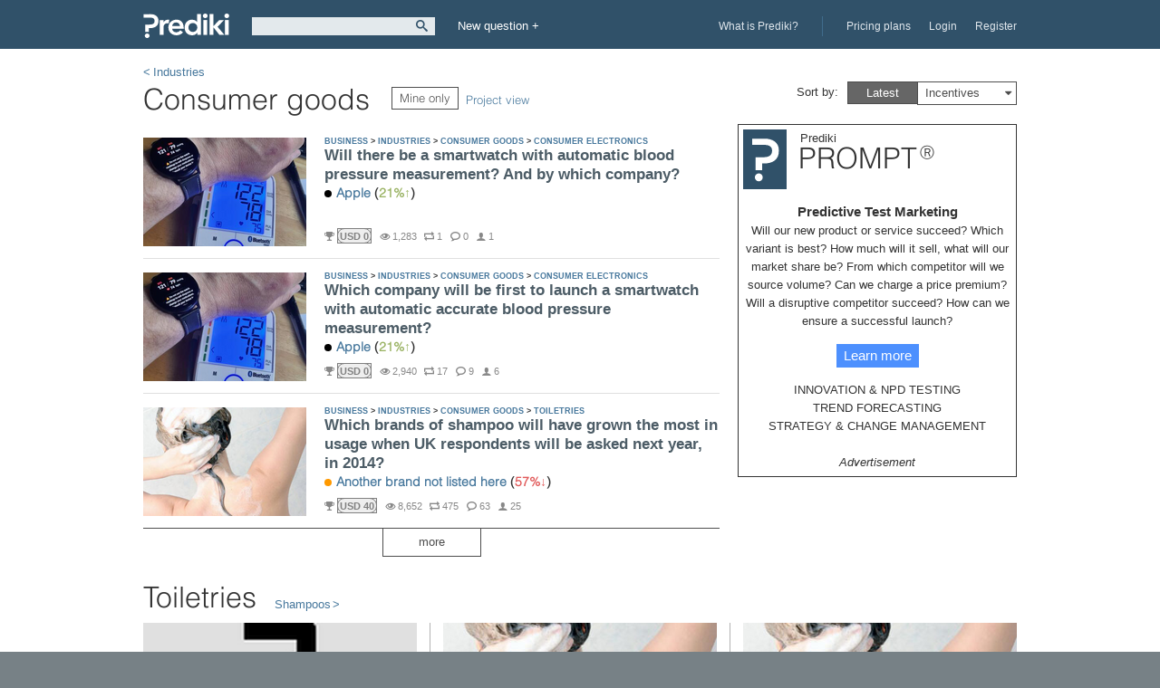

--- FILE ---
content_type: text/html; charset=utf-8
request_url: https://www.prediki.com/categories/Consumer-goods/
body_size: 9174
content:




<!DOCTYPE html>
<html class="no-js " lang="en" xmlns:fb="http://ogp.me/ns/fb#" >
<head>
  
  <!--[if lte IE 8]>
    <script>
      document.createElement('ng-include');
      document.createElement('ng-pluralize');
      document.createElement('ng-view');
    </script>
  <![endif]-->

  
  <meta charset="utf-8" />
  <title>
  
    Topic: Consumer goods - Prediki Prediction Markets GmbH
  
</title>
  
  
    <meta property="og:type" content="website" />
    <meta property="og:url" content="http://www.prediki.com/categories/Consumer-goods/" />
    <meta property="fb:app_id" content="718814408161894" />
    <meta property="og:title" content="Consumer goods" />
    
      
        <meta property="og:image" content="https://www.prediki.com/media/cache/dd/3f/dd3f3611e20f525ba32320c5d65b0d95.png" />
      
      <meta property="og:image:width" content="640" />
      <meta property="og:image:height" content="480" />
    
    <meta property="og:description" content="" />

    <meta name="twitter:card" content="summary_large_image" />
    <meta name="twitter:site" content="@prediki" />
    <meta name="twitter:title" content="Consumer goods" />
    <meta name="twitter:description" content="" />
    
      
        <meta name="twitter:image" content="https://www.prediki.com/media/cache/dd/3f/dd3f3611e20f525ba32320c5d65b0d95.png" />
      
    
  

  <meta name="description" content="Prediki. Predictions & Consensus Building." />
  <meta name="keywords" content="Predictions, analysis, experts. Forecasts for prediction questions." />
  <meta http-equiv="X-UA-Compatible" content="IE=edge">
  
    
  
  <link rel="shortcut icon" href="/static/img/favicon.ico" />
  
  <link type="text/css" rel="stylesheet" href="https://fast.fonts.net/cssapi/70b2b6ea-85c1-498a-bf56-da1aa184ef6f.css"/>
  
    
      <link rel="stylesheet" href="/static/fonts/icomoon/style.css?prediki_version=17_4_1" />
      <link rel="stylesheet" href="/static/css/screen.css?prediki_version=17_4_1" />
    
    
    <!--[if lte IE 7.0]><link rel="stylesheet" href="/static/css/msie_lte7.css?prediki_version=17_4_1" /><![endif]-->
  
  
  <!--[if lt IE 9]>
      <script src="/static/js/respond.min.js?prediki_version=17_4_1"></script>
    <![endif]-->
  
    
      <script src="/static/js/numeral/numeral.min.js?prediki_version=17_4_1"></script>
      <script src="/static/js/numeral/locales.min.js?prediki_version=17_4_1"></script>
      <script src="/static/js/modernizr.custom.14435.js?prediki_version=17_4_1"></script>
      <script src="/static/js/jquery-1.7.1.min.js?prediki_version=17_4_1"></script>
      <script src="/static/chosen/chosen.jquery.min.js?prediki_version=17_4_1"></script>
      <script src="/static/i18n/en/localized.js?prediki_version=17_4_1"></script>
      <script src="/static/js/main.js?prediki_version=17_4_1"></script>
      <script src="/static/js/search.js?prediki_version=17_4_1"></script>
      <script src="/static/js/register.js?prediki_version=17_4_1"></script>
      <script src="/static/js/number.js?prediki_version=17_4_1"></script>
      <script src="/static/js/handlebars.js?prediki_version=17_4_1"></script>
      <script src="/static/js/progressbar.min.js?prediki_version=17_4_1"></script>
      <script src="/static/js/js.cookie.js?prediki_version=17_4_1"></script>
      <script src="/static/js/moment.min.js?prediki_version=17_4_1"></script>
      <script src="/static/js/overlay.js?prediki_version=17_4_1"></script>
      <script src="/static/js/modal.js?prediki_version=17_4_1"></script>
      <script src="/static/js/notifications.js?prediki_version=17_4_1"></script>
      
    
    <script>
    //<![CDATA[
    $(function(){
    
      
      
      Search.init('/search/top/');
    
    Reg.init('.login_handler', '.resetinit_handler', '#mixin_top');
    })
    //]]>
    </script>
  
  <script>
  $(document).ready(function(){
    var initial_state = {sort:'activity'};

    // filter questions
    $('#filter_controls').on('click', 'a', function(e) {
      e.preventDefault();
      $.post('.', {show_mine: 'None'}).done(
        function(data, textStatus, xhr) {
          if (xhr.status == 200) {
            location.reload();
          }
          else {
            alert('Server error. Please contact Prediki support.');
          }
        }).error(function(data) {
          alert('Server error. Please contact Prediki support.');
        });
    });

    function update_predictions(){
      
      $('#predictions').addClass('loading_container');
      $.post(location.pathname, $('#predictions_select_form').serializeArray()).done(
        function(data, textStatus, xhr) {
          if (xhr.status == 200) {
            location.reload();
          }
          else {
            alert('Server error. Please contact Prediki support.');
          }
        }).error(function(data) {
          alert('Server error. Please contact Prediki support.');
        }
      );
    }

    $('#predictions_select_form').on('change', 'select#sort', function(e){
      var self = $(this);
      if (self.val() != $('#predictions ul').data('sort')){
        update_predictions();
      }
    });

    $(window).on('popstate', function(e){
      if (!window.history.ready && !e.originalEvent.state) {
        return;
      }
      var state = e.originalEvent.state || initial_state;
      $('#sort').val(state.sort).trigger("liszt:updated");
      update_predictions();
    });

    $('#predictions').on('click', '#predictions_load_more', function(e){
      e.preventDefault();
      if($(this).hasClass('loading')){
        return;
      }
      $(this).addClass('loading');
      // var last_id = $('#predictions li.teaser_item').last().data('qid');
      var more_ids = $('#predictions ul.teaser_list').data('more-items');
      var next_ids = more_ids.splice(0,10);
      $.post(location.pathname, {next: next_ids.join(',')}, function(data){
        $(data).find("li.teaser_item").appendTo($('#predictions ul.teaser_list'))
      })
      if (more_ids.length < 1){
        $(this).hide();
        $('a#search_more_questions').removeClass('hidden');
      }
      $(this).removeClass('loading');
    });

    if ($('html').hasClass('no-touch')){
      $('#incentive_select').chosen();
      // TODO consider changing this to a CSS rule for .chzn-search
      $('.chzn-search').hide();
    }
    // $('#predictions_select_form').find('select').chosen();
    // $('.no-touch #predictions_select_form select').chosen();

    // subcategory dropdown - TODO: use global dropdowm functionality instead (in main.js)
    $('.more_dropdown_handler').on('click', function(e){
      e.preventDefault();
      $(this).toggleClass('open').siblings('ul').toggleClass('open');
    });

    // top prognosis button/select toggle
    $('#sort_current_btn').on('click', function(e){
      e.preventDefault();
      $("#sort").val("activity").change();
      $('#incentive_select').removeClass('active').find('option:first-child').attr("selected", true).end().trigger('liszt:updated');
      $('#incentive_select_chzn').removeClass('active');
      $(this).addClass('active');
    });
    $('#incentive_select').on('change', function(){
      //console.log($(this));
      $("#sort").val($(this).val()).change();
      $('#sort_current_btn').removeClass('active');
      $(this).addClass('active');
      $('#incentive_select_chzn').addClass('active');
    });

    // initialize sorting control
    if ('activity' == 'activity') {
      $('#incentive_select_chzn').removeClass('active');
      $('#sort_current_btn').addClass('active');
    } else {
      $('#sort_current_btn').removeClass('active');
      $('#incentive_select_chzn').addClass('active');
    };
  })
  </script>

  
    <script src="//www.google.com/recaptcha/enterprise.js" async defer></script>
  
   
    <script>var _gaq=[['_setAccount','UA-33916115-1'],['_setDomainName','www.prediki.com'],['_trackPageview']];(function(d,t){var g=d.createElement(t),s=d.getElementsByTagName(t)[0];g.src=('https:'==location.protocol?'//ssl':'//www')+'.google-analytics.com/ga.js';s.parentNode.insertBefore(g,s)}(document,'script'))</script>
  

  
</head>

<body class="question_overview">
  
    
      <div class="header_box">
        
        <div id="header">
          
            <a id="logo" class="hide_visual nav_element" href="/">Prediki</a>
            
            
            <form class="nav_element" action="/search/"
                  method="get" id="search" autocomplete="off" class="search">
              <label for="global_search_field" class="hide_visual">Search</label>
              <input id="global_search_field"
                     type="text"
                     name="q"
                     value=""
                     data-placeholder="Before creating a new question please search "
                     class="mainsearch_input" />
              
              <button type="submit" name="submit" title="Search"
                      class="searchsubmit btn_disabled">
              </button>
            </form>
            
            <div id="user_new_question" class="nav_element">
              <span class="helptip_handler helptip_br fleft" data-msg="button *neue Frage">
                <a href="/my-prediki/create-a-question/" class="new-question-link">New question +</a>
              </span>
            </div>
          

          
            <ul class="login_nav">
              <li class="user_nav_about"><a href="https://info.prediki.com">What is Prediki?</a></li>
              <li class="user_nav_pricing"><a href="/pricing/">Pricing plans</a></li>
              
                <li class="login_handler_item"><span class="helptip_handler helptip_bl" data-msg="*Einloggen"><a class="login_handler register_btn" href="/login/?next=/categories/Consumer-goods/">Login</a></span></li>
              
              <li><span class="helptip_handler helptip_bl" data-msg="*Registrieren"><a class="register_btn" href="/register/?next=/categories/Consumer-goods/">Register</a></span></li>
            </ul>
          
        </div>

        
          <div id="messaging">
            

<script>
  
</script>

          </div>
        

         
      </div>
    

    
      <script id="quicksearch-template" type="text/x-handlebars-template">
        
          <li>
            <span class="{{ icon }}"></span>&nbsp;&nbsp;
            <span class="quicksearch-model-label">{{ label }}:</span>
            <a href="{{ url }}" {{#if is_confidential}}class="icon_after_unlock"{{/if}}
                {{#if is_restricted}}
                  {{#if can_access_rest}}
                    class="icon_rest_after_unlocked"
                  {{else}}
                    class="icon_rest_after_locked"
                  {{/if}}
                {{/if}}>{{ name }}</a></li>
         
      </script>
      <div id="search_results">
        <div class="search_results_inner">
          <div>
            <ul id="search_results_list" class="nl">
              <li class="noresults">No questions for this search term</li>
            </ul>
            <div class="search_results_bottom">
              <button class="btn primary quicksearch_submit">Full search</button>
            </div>
          </div>
        </div>
      </div>
    

    

    
      
      <div id="mixin_top" class="mixin_box">
      </div>
    

    

    
      <div class="main_box">
        
        
        <div id="main">
          <div id="content" class="clearfix">
            

<div class="layout_inner">
  
  
    <div class="supercategories">
      
        
          <a 
             href="/categories/Industries/" >Industries</a>
        
      
    </div>
  

  <header class="predictions_header">
    
    
      <div id="title_container">
        <h2 class="category_title fleft ">
          Consumer goods
          <div id="mine_container">
            <form action="." method="post" id="filter_controls_form">
              <input type="hidden" name="csrfmiddlewaretoken" value="yIHVOYkZDkqGARXiqH0Unu63rXatHexaW8g9Xtg8J36jI2gnSvdiTQO0A3VigK0g">
              <div id="filter_controls">
                <a href="." class="btn fav_btn">Mine only</a>
              </div>
            </form>
            <a id="to_project_view" href="/topics/Consumer-goods/">Project view</a>
          </div>
        </h2>
      </div>
    

    

    <form action="." method="post" id="predictions_select_form" class="airform">
      <label for="sort" class="sort_label">Sort by:</label>
      <div class="fright">
        
        <select name="sort" id="sort" class="hidden">
          
            <option value="activity" selected="selected">Latest</option>
          
            <option value="incentives" >All</option>
          
            <option value="incentives_active" >Active</option>
          
            <option value="incentive_upcoming" >Upcoming</option>
          
        </select>
        
        <button type="submit" id="sort_current_btn" value="activity" class="active">Latest</button>
        <select id="incentive_select">
          
          <option disabled="disabled" selected="selected">Incentives</option>
          
            <option value="incentives" >All</option>
          
            <option value="incentives_active" >Active</option>
          
            <option value="incentive_upcoming" >Upcoming</option>
          
          
        </select>
      </div>
    </form>
  </header>

  <div id="predictions">
    

<ul class="teaser_list" data-sort="activity" data-more-items="[42, 508, 672, 37, 35, 38, 36]">
  
    <li class="teaser_item">
      


<div class="teaser_image">
  
      <a href="/questions/Will-there-be-a-smartwatch-with-automatic-blood-pressure-measurement-And-by-which-company/"><img src="/media/displays/26f270a86f9a4d6e889d05dccb8538db/question_teaser.png" width="180" height="120" alt=""></a>
  
</div>


<div class="teaser_item">
  <h6>
    
      
        <a href="/categories/Business/" >
          BUSINESS
        </a>
      
       > 
    
      
        <a href="/categories/Industries/" >
          INDUSTRIES
        </a>
      
       > 
    
      
        <a href="/categories/Consumer-goods/" >
          CONSUMER GOODS
        </a>
      
       > 
    
      
        <a href="/categories/Consumer-electronics/" >
          CONSUMER ELECTRONICS
        </a>
      
      
    
  </h6>

  <h3>


  <a href="/questions/Will-there-be-a-smartwatch-with-automatic-blood-pressure-measurement-And-by-which-company/">
    Will there be a smartwatch with automatic blood pressure measurement? And by which company?
  </a>

</h3>
  <div class="clearfix">
    <div class="teaser_item_col_1">
      
        <div class="pi_current">

          


  <div class="answer_dot" style="background-color: #000000;"></div>
  <span class="pi_current_value">
    
      <a href="/questions/Will-there-be-a-smartwatch-with-automatic-blood-pressure-measurement-And-by-which-company/">Apple</a>
    
    (<span class="prediction_price
      
        move_up
      ">21%</span>)
  </span> 



        </div>
      
      <ul class="stats_list">
        <li><span class="value incentives_icon" title="Incentives">


  <div id="icon_container"></div>
  <div class="ibadge_box ibadge_popout_handler">
    <div class="ibadge_closed ibadge_popout_trigger">
      <div class="ibadge_banknote">
        <a class="banknote" href="/questions/Will-there-be-a-smartwatch-with-automatic-blood-pressure-measurement-And-by-which-company/ranking/incentives/?values=closed">
          
            USD 0
          
        </a>
      </div>
      
      <div class="ibadge_popout_box ibadge_popout_box_closed">
        <table class="ibadge_popout">
          
            <tr class="ibadge_popout_upcoming">
              <td>
                <a href="/questions/Will-there-be-a-smartwatch-with-automatic-blood-pressure-measurement-And-by-which-company/ranking/incentives/?values=upcoming" class="ibadge_text">
                  
                    Upcoming
                  
                </a>
              </td>
              <td>
                <a href="/questions/Will-there-be-a-smartwatch-with-automatic-blood-pressure-measurement-And-by-which-company/ranking/incentives/?values=upcoming" class="ibadge_value">
                  USD 0
                </a>
              </td>
            </tr>
          
            <tr class="ibadge_popout_active">
              <td>
                <a href="/questions/Will-there-be-a-smartwatch-with-automatic-blood-pressure-measurement-And-by-which-company/ranking/incentives/?values=active" class="ibadge_text">
                  
                    Active
                  
                </a>
              </td>
              <td>
                <a href="/questions/Will-there-be-a-smartwatch-with-automatic-blood-pressure-measurement-And-by-which-company/ranking/incentives/?values=active" class="ibadge_value">
                  USD 0
                </a>
              </td>
            </tr>
          
            <tr class="ibadge_popout_closed">
              <td>
                <a href="/questions/Will-there-be-a-smartwatch-with-automatic-blood-pressure-measurement-And-by-which-company/ranking/incentives/?values=closed" class="ibadge_text">
                  
                    Settled
                  
                </a>
              </td>
              <td>
                <a href="/questions/Will-there-be-a-smartwatch-with-automatic-blood-pressure-measurement-And-by-which-company/ranking/incentives/?values=closed" class="ibadge_value">
                  USD 0
                </a>
              </td>
            </tr>
          
            <tr class="ibadge_popout_total">
              <td>
                <a href="/questions/Will-there-be-a-smartwatch-with-automatic-blood-pressure-measurement-And-by-which-company/ranking/incentives/?values=total" class="ibadge_text">
                  
                    Total
                  
                </a>
              </td>
              <td>
                <a href="/questions/Will-there-be-a-smartwatch-with-automatic-blood-pressure-measurement-And-by-which-company/ranking/incentives/?values=total" class="ibadge_value">
                  USD 0
                </a>
              </td>
            </tr>
          
        </table>
      </div>
    </div>
  </div>

</span></li>
        <li><span class="value views_icon" title="Views">1,283</span></li>
        <li><span class="value transactions_icon" title="Transactions">1</span></li>
        <li><span class="value messages_icon" title="Messages">0</span></li>
        <li><span class="value traders_icon" title="Traders">1</span></li>
      </ul>
    </div>
  </div>
</div>

    </li>
  
    <li class="teaser_item">
      


<div class="teaser_image">
  
      <a href="/questions/Which-company-will-be-first-to-launch-a-smartwatch-with-automatic-accurate-blood-pressure-measurement/"><img src="/media/displays/b508c85eb8bb4842a2fca0e5df3fb511/question_teaser.png" width="180" height="120" alt=""></a>
  
</div>


<div class="teaser_item">
  <h6>
    
      
        <a href="/categories/Business/" >
          BUSINESS
        </a>
      
       > 
    
      
        <a href="/categories/Industries/" >
          INDUSTRIES
        </a>
      
       > 
    
      
        <a href="/categories/Consumer-goods/" >
          CONSUMER GOODS
        </a>
      
       > 
    
      
        <a href="/categories/Consumer-electronics/" >
          CONSUMER ELECTRONICS
        </a>
      
      
    
  </h6>

  <h3>


  <a href="/questions/Which-company-will-be-first-to-launch-a-smartwatch-with-automatic-accurate-blood-pressure-measurement/">
    Which company will be first to launch a smartwatch with automatic accurate blood pressure measurement?
  </a>

</h3>
  <div class="clearfix">
    <div class="teaser_item_col_1">
      
        <div class="pi_current">

          


  <div class="answer_dot" style="background-color: #000000;"></div>
  <span class="pi_current_value">
    
      <a href="/questions/Which-company-will-be-first-to-launch-a-smartwatch-with-automatic-accurate-blood-pressure-measurement/">Apple</a>
    
    (<span class="prediction_price
      
        move_up
      ">21%</span>)
  </span> 



        </div>
      
      <ul class="stats_list">
        <li><span class="value incentives_icon" title="Incentives">


  <div id="icon_container"></div>
  <div class="ibadge_box ibadge_popout_handler">
    <div class="ibadge_closed ibadge_popout_trigger">
      <div class="ibadge_banknote">
        <a class="banknote" href="/questions/Which-company-will-be-first-to-launch-a-smartwatch-with-automatic-accurate-blood-pressure-measurement/ranking/incentives/?values=closed">
          
            USD 0
          
        </a>
      </div>
      
      <div class="ibadge_popout_box ibadge_popout_box_closed">
        <table class="ibadge_popout">
          
            <tr class="ibadge_popout_upcoming">
              <td>
                <a href="/questions/Which-company-will-be-first-to-launch-a-smartwatch-with-automatic-accurate-blood-pressure-measurement/ranking/incentives/?values=upcoming" class="ibadge_text">
                  
                    Upcoming
                  
                </a>
              </td>
              <td>
                <a href="/questions/Which-company-will-be-first-to-launch-a-smartwatch-with-automatic-accurate-blood-pressure-measurement/ranking/incentives/?values=upcoming" class="ibadge_value">
                  USD 0
                </a>
              </td>
            </tr>
          
            <tr class="ibadge_popout_active">
              <td>
                <a href="/questions/Which-company-will-be-first-to-launch-a-smartwatch-with-automatic-accurate-blood-pressure-measurement/ranking/incentives/?values=active" class="ibadge_text">
                  
                    Active
                  
                </a>
              </td>
              <td>
                <a href="/questions/Which-company-will-be-first-to-launch-a-smartwatch-with-automatic-accurate-blood-pressure-measurement/ranking/incentives/?values=active" class="ibadge_value">
                  USD 0
                </a>
              </td>
            </tr>
          
            <tr class="ibadge_popout_closed">
              <td>
                <a href="/questions/Which-company-will-be-first-to-launch-a-smartwatch-with-automatic-accurate-blood-pressure-measurement/ranking/incentives/?values=closed" class="ibadge_text">
                  
                    Settled
                  
                </a>
              </td>
              <td>
                <a href="/questions/Which-company-will-be-first-to-launch-a-smartwatch-with-automatic-accurate-blood-pressure-measurement/ranking/incentives/?values=closed" class="ibadge_value">
                  USD 0
                </a>
              </td>
            </tr>
          
            <tr class="ibadge_popout_total">
              <td>
                <a href="/questions/Which-company-will-be-first-to-launch-a-smartwatch-with-automatic-accurate-blood-pressure-measurement/ranking/incentives/?values=total" class="ibadge_text">
                  
                    Total
                  
                </a>
              </td>
              <td>
                <a href="/questions/Which-company-will-be-first-to-launch-a-smartwatch-with-automatic-accurate-blood-pressure-measurement/ranking/incentives/?values=total" class="ibadge_value">
                  USD 0
                </a>
              </td>
            </tr>
          
        </table>
      </div>
    </div>
  </div>

</span></li>
        <li><span class="value views_icon" title="Views">2,940</span></li>
        <li><span class="value transactions_icon" title="Transactions">17</span></li>
        <li><span class="value messages_icon" title="Messages">9</span></li>
        <li><span class="value traders_icon" title="Traders">6</span></li>
      </ul>
    </div>
  </div>
</div>

    </li>
  
    <li class="teaser_item">
      


<div class="teaser_image">
  
      <a href="/questions/Which-brands-of-shampoo-will-have-grown-the-most-in-usage-when-UK-respondents-will-be-asked-next-year-in-2014/"><img src="/media/displays/2ad7d040631e4ae78e56b93d3064ee64/question_teaser.png" width="180" height="120" alt=""></a>
  
</div>


<div class="teaser_item">
  <h6>
    
      
        <a href="/categories/Business/" >
          BUSINESS
        </a>
      
       > 
    
      
        <a href="/categories/Industries/" >
          INDUSTRIES
        </a>
      
       > 
    
      
        <a href="/categories/Consumer-goods/" >
          CONSUMER GOODS
        </a>
      
       > 
    
      
        <a href="/categories/Toiletries/" >
          TOILETRIES
        </a>
      
      
    
  </h6>

  <h3>


  <a href="/questions/Which-brands-of-shampoo-will-have-grown-the-most-in-usage-when-UK-respondents-will-be-asked-next-year-in-2014/">
    Which brands of shampoo will have grown the most in usage when UK respondents will be asked next year, in 2014?
  </a>

</h3>
  <div class="clearfix">
    <div class="teaser_item_col_1">
      
        <div class="pi_current">

          


  <div class="answer_dot" style="background-color: #ff9900;"></div>
  <span class="pi_current_value">
    
      <a href="/questions/Which-brands-of-shampoo-will-have-grown-the-most-in-usage-when-UK-respondents-will-be-asked-next-year-in-2014/">Another brand not listed here</a>
    
    (<span class="prediction_price
      
        move_down
      ">57%</span>)
  </span> 



        </div>
      
      <ul class="stats_list">
        <li><span class="value incentives_icon" title="Incentives">


  <div id="icon_container"></div>
  <div class="ibadge_box ibadge_popout_handler">
    <div class="ibadge_closed ibadge_popout_trigger">
      <div class="ibadge_banknote">
        <a class="banknote" href="/questions/Which-brands-of-shampoo-will-have-grown-the-most-in-usage-when-UK-respondents-will-be-asked-next-year-in-2014/ranking/incentives/?values=closed">
          
            USD 40
          
        </a>
      </div>
      
      <div class="ibadge_popout_box ibadge_popout_box_closed">
        <table class="ibadge_popout">
          
            <tr class="ibadge_popout_upcoming">
              <td>
                <a href="/questions/Which-brands-of-shampoo-will-have-grown-the-most-in-usage-when-UK-respondents-will-be-asked-next-year-in-2014/ranking/incentives/?values=upcoming" class="ibadge_text">
                  
                    Upcoming
                  
                </a>
              </td>
              <td>
                <a href="/questions/Which-brands-of-shampoo-will-have-grown-the-most-in-usage-when-UK-respondents-will-be-asked-next-year-in-2014/ranking/incentives/?values=upcoming" class="ibadge_value">
                  USD 0
                </a>
              </td>
            </tr>
          
            <tr class="ibadge_popout_active">
              <td>
                <a href="/questions/Which-brands-of-shampoo-will-have-grown-the-most-in-usage-when-UK-respondents-will-be-asked-next-year-in-2014/ranking/incentives/?values=active" class="ibadge_text">
                  
                    Active
                  
                </a>
              </td>
              <td>
                <a href="/questions/Which-brands-of-shampoo-will-have-grown-the-most-in-usage-when-UK-respondents-will-be-asked-next-year-in-2014/ranking/incentives/?values=active" class="ibadge_value">
                  USD 0
                </a>
              </td>
            </tr>
          
            <tr class="ibadge_popout_closed">
              <td>
                <a href="/questions/Which-brands-of-shampoo-will-have-grown-the-most-in-usage-when-UK-respondents-will-be-asked-next-year-in-2014/ranking/incentives/?values=closed" class="ibadge_text">
                  
                    Settled
                  
                </a>
              </td>
              <td>
                <a href="/questions/Which-brands-of-shampoo-will-have-grown-the-most-in-usage-when-UK-respondents-will-be-asked-next-year-in-2014/ranking/incentives/?values=closed" class="ibadge_value">
                  USD 40
                </a>
              </td>
            </tr>
          
            <tr class="ibadge_popout_total">
              <td>
                <a href="/questions/Which-brands-of-shampoo-will-have-grown-the-most-in-usage-when-UK-respondents-will-be-asked-next-year-in-2014/ranking/incentives/?values=total" class="ibadge_text">
                  
                    Total
                  
                </a>
              </td>
              <td>
                <a href="/questions/Which-brands-of-shampoo-will-have-grown-the-most-in-usage-when-UK-respondents-will-be-asked-next-year-in-2014/ranking/incentives/?values=total" class="ibadge_value">
                  USD 40
                </a>
              </td>
            </tr>
          
        </table>
      </div>
    </div>
  </div>

</span></li>
        <li><span class="value views_icon" title="Views">8,652</span></li>
        <li><span class="value transactions_icon" title="Transactions">475</span></li>
        <li><span class="value messages_icon" title="Messages">63</span></li>
        <li><span class="value traders_icon" title="Traders">25</span></li>
      </ul>
    </div>
  </div>
</div>

    </li>
  
</ul>

  <div class="load_more_container"><a id="predictions_load_more" href="#" class="load_more_badge">more</a></div>



<a id="search_more_questions"
  class="hidden"
  
    href="/search/?q=Consumer goods">
    Search for "Consumer goods"
  
</a>

  </div>
  <div id="banner_container">
    <div id="banner">
      <div id="top_banner">
        <div id="p_image">
          <img src="/static/img/prediki_p.svg" />
        </div>
        <div id="prediki_prompt">
          Prediki
          <h2>PROMPT<sup>Ⓡ</sup></h2>
        </div>
      </div>
      <div id="banner_text">
        <b>Predictive Test Marketing</b><br />
        Will our new product or service succeed? Which variant is best? How much will it sell, what will our market share be? From which competitor will we source volume? Can we charge a price premium? Will a disruptive competitor succeed? How can we ensure a successful launch?<br />
        <div id="learn_more_container">
          <a href="https://info.prediki.com" class="btn learn_more">Learn more</a>
        </div>
        INNOVATION & NPD TESTING<br />
        TREND FORECASTING<br />
        STRATEGY & CHANGE MANAGEMENT<br /><br /><em>Advertisement</em><br/>
      </div>
    </div>
  </div>
</div>


<div class="category_teaser_container">
  
  
  <div class="category_teaser">
    <header class="category_teaser_header">
      <h2>
        
          <a 
           href="/categories/Toiletries/">Toiletries</a>
        
      </h2>

      
      <ul>
        
          <li>
            
              <a 
               href="/categories/Shampoos/">Shampoos</a>
            
          </li>
        
      </ul>
      
    </header>

    <div class="category_teaser_questions">
      <ul>
      
        <li>
          <div class="ct_image">
            
              
                <a href="/questions/Will-shampoo-and-conditioner-ever-really-fix-damaged-hair/"><img src="/media/displays/cda48d9a944b4d679b26e2ce26d93fc6/category_question.png" width="302" height="100" alt=""></a>
              
            
          </div>
          <h6>
            
              
                <a href="/categories/Business/"
                   >
                  BUSINESS
                </a>
              
               > 
            
              
                <a href="/categories/Industries/"
                   >
                  INDUSTRIES
                </a>
              
               > 
            
              
                <a href="/categories/Consumer-goods/"
                   >
                  CONSUMER GOODS
                </a>
              
               > 
            
              
                <a href="/categories/Toiletries/"
                   >
                  TOILETRIES
                </a>
              
               > 
            
              
                <a href="/categories/Shampoos/"
                   >
                  SHAMPOOS
                </a>
              
              
            
          </h6>
          <h4 class="ct_title">
            <a 
               href="/questions/Will-shampoo-and-conditioner-ever-really-fix-damaged-hair/">Will shampoo and conditioner ever really fix damaged hair?</a>
          </h4>

          <div class="ct_prediction">
            
              <div class="answer_dot" style="background-color: #ff0000;"></div>
              <a href="/questions/Will-shampoo-and-conditioner-ever-really-fix-damaged-hair/">No</a>
            
            
              (<span class="prediction_price
                
                  move_up
                ">60%</span>)
            
          </div>

          
        </li>
      
        <li>
          <div class="ct_image">
            
              
                <a href="/questions/GMI-2013-UK-shampoo-market-study:-Which-reason-will-panelists-mention-most-often-for-chosing-the-brand-they-last-purchased/"><img src="/media/displays/0c3f0407300b4eb59045c6845f2cda90/category_question.png" width="302" height="100" alt=""></a>
              
            
          </div>
          <h6>
            
              
                <a href="/categories/Business/"
                   >
                  BUSINESS
                </a>
              
               > 
            
              
                <a href="/categories/Industries/"
                   >
                  INDUSTRIES
                </a>
              
               > 
            
              
                <a href="/categories/Consumer-goods/"
                   >
                  CONSUMER GOODS
                </a>
              
               > 
            
              
                <a href="/categories/Toiletries/"
                   >
                  TOILETRIES
                </a>
              
               > 
            
              
                <a href="/categories/Shampoos/"
                   >
                  SHAMPOOS
                </a>
              
               > 
            
              
                <a href="/categories/GMI-UK-Shampoo-market-study/"
                   >
                  GMI UK SHAMPOO MARKET STUDY
                </a>
              
              
            
          </h6>
          <h4 class="ct_title">
            <a 
               href="/questions/GMI-2013-UK-shampoo-market-study:-Which-reason-will-panelists-mention-most-often-for-chosing-the-brand-they-last-purchased/">GMI 2013 UK shampoo market study: Which reason will panelists mention most often for chosing the brand they last purchased?</a>
          </h4>

          <div class="ct_prediction">
            
              <div class="answer_dot" style="background-color: #ff00ff;"></div>
              <a href="/questions/GMI-2013-UK-shampoo-market-study:-Which-reason-will-panelists-mention-most-often-for-chosing-the-brand-they-last-purchased/">The smell</a>
            
            
              (<span class="prediction_price
                
                  move_up
                ">77%</span>)
            
          </div>

          
            <div class="ct_incentive">
              


  <div id="icon_container"></div>
  <div class="ibadge_box ibadge_popout_handler">
    <div class="ibadge_closed ibadge_popout_trigger">
      <div class="ibadge_banknote">
        <a class="banknote" href="/questions/GMI-2013-UK-shampoo-market-study:-Which-reason-will-panelists-mention-most-often-for-chosing-the-brand-they-last-purchased/ranking/incentives/?values=closed">
          
            USD 60
          
        </a>
      </div>
      
      <div class="ibadge_popout_box ibadge_popout_box_closed">
        <table class="ibadge_popout">
          
            <tr class="ibadge_popout_upcoming">
              <td>
                <a href="/questions/GMI-2013-UK-shampoo-market-study:-Which-reason-will-panelists-mention-most-often-for-chosing-the-brand-they-last-purchased/ranking/incentives/?values=upcoming" class="ibadge_text">
                  
                    Upcoming
                  
                </a>
              </td>
              <td>
                <a href="/questions/GMI-2013-UK-shampoo-market-study:-Which-reason-will-panelists-mention-most-often-for-chosing-the-brand-they-last-purchased/ranking/incentives/?values=upcoming" class="ibadge_value">
                  USD 0
                </a>
              </td>
            </tr>
          
            <tr class="ibadge_popout_active">
              <td>
                <a href="/questions/GMI-2013-UK-shampoo-market-study:-Which-reason-will-panelists-mention-most-often-for-chosing-the-brand-they-last-purchased/ranking/incentives/?values=active" class="ibadge_text">
                  
                    Active
                  
                </a>
              </td>
              <td>
                <a href="/questions/GMI-2013-UK-shampoo-market-study:-Which-reason-will-panelists-mention-most-often-for-chosing-the-brand-they-last-purchased/ranking/incentives/?values=active" class="ibadge_value">
                  USD 0
                </a>
              </td>
            </tr>
          
            <tr class="ibadge_popout_closed">
              <td>
                <a href="/questions/GMI-2013-UK-shampoo-market-study:-Which-reason-will-panelists-mention-most-often-for-chosing-the-brand-they-last-purchased/ranking/incentives/?values=closed" class="ibadge_text">
                  
                    Settled
                  
                </a>
              </td>
              <td>
                <a href="/questions/GMI-2013-UK-shampoo-market-study:-Which-reason-will-panelists-mention-most-often-for-chosing-the-brand-they-last-purchased/ranking/incentives/?values=closed" class="ibadge_value">
                  USD 60
                </a>
              </td>
            </tr>
          
            <tr class="ibadge_popout_total">
              <td>
                <a href="/questions/GMI-2013-UK-shampoo-market-study:-Which-reason-will-panelists-mention-most-often-for-chosing-the-brand-they-last-purchased/ranking/incentives/?values=total" class="ibadge_text">
                  
                    Total
                  
                </a>
              </td>
              <td>
                <a href="/questions/GMI-2013-UK-shampoo-market-study:-Which-reason-will-panelists-mention-most-often-for-chosing-the-brand-they-last-purchased/ranking/incentives/?values=total" class="ibadge_value">
                  USD 60
                </a>
              </td>
            </tr>
          
        </table>
      </div>
    </div>
  </div>


            </div>
          
        </li>
      
        <li>
          <div class="ct_image">
            
              
                <a href="/questions/Which-of-these-brands-of-shampoo-will-have-experienced-the-most-growth-in-usage-between-December-2012-December-2013/"><img src="/media/displays/d4504334a82848a6b5f8253fe20014c1/category_question.png" width="302" height="100" alt=""></a>
              
            
          </div>
          <h6>
            
              
                <a href="/categories/Business/"
                   >
                  BUSINESS
                </a>
              
               > 
            
              
                <a href="/categories/Industries/"
                   >
                  INDUSTRIES
                </a>
              
               > 
            
              
                <a href="/categories/Consumer-goods/"
                   >
                  CONSUMER GOODS
                </a>
              
               > 
            
              
                <a href="/categories/Toiletries/"
                   >
                  TOILETRIES
                </a>
              
               > 
            
              
                <a href="/categories/Shampoos/"
                   >
                  SHAMPOOS
                </a>
              
               > 
            
              
                <a href="/categories/GMI-UK-Shampoo-market-study/"
                   >
                  GMI UK SHAMPOO MARKET STUDY
                </a>
              
              
            
          </h6>
          <h4 class="ct_title">
            <a 
               href="/questions/Which-of-these-brands-of-shampoo-will-have-experienced-the-most-growth-in-usage-between-December-2012-December-2013/">Which of these brands of shampoo will have experienced the most growth in usage between December 2012 &amp; December 2013?</a>
          </h4>

          <div class="ct_prediction">
            
              <div class="answer_dot" style="background-color: #ff9900;"></div>
              <a href="/questions/Which-of-these-brands-of-shampoo-will-have-experienced-the-most-growth-in-usage-between-December-2012-December-2013/">Another brand not on this list</a>
            
            
              (<span class="prediction_price
                
                  move_up
                ">52%</span>)
            
          </div>

          
            <div class="ct_incentive">
              


  <div id="icon_container"></div>
  <div class="ibadge_box ibadge_popout_handler">
    <div class="ibadge_closed ibadge_popout_trigger">
      <div class="ibadge_banknote">
        <a class="banknote" href="/questions/Which-of-these-brands-of-shampoo-will-have-experienced-the-most-growth-in-usage-between-December-2012-December-2013/ranking/incentives/?values=closed">
          
            USD 50
          
        </a>
      </div>
      
      <div class="ibadge_popout_box ibadge_popout_box_closed">
        <table class="ibadge_popout">
          
            <tr class="ibadge_popout_upcoming">
              <td>
                <a href="/questions/Which-of-these-brands-of-shampoo-will-have-experienced-the-most-growth-in-usage-between-December-2012-December-2013/ranking/incentives/?values=upcoming" class="ibadge_text">
                  
                    Upcoming
                  
                </a>
              </td>
              <td>
                <a href="/questions/Which-of-these-brands-of-shampoo-will-have-experienced-the-most-growth-in-usage-between-December-2012-December-2013/ranking/incentives/?values=upcoming" class="ibadge_value">
                  USD 0
                </a>
              </td>
            </tr>
          
            <tr class="ibadge_popout_active">
              <td>
                <a href="/questions/Which-of-these-brands-of-shampoo-will-have-experienced-the-most-growth-in-usage-between-December-2012-December-2013/ranking/incentives/?values=active" class="ibadge_text">
                  
                    Active
                  
                </a>
              </td>
              <td>
                <a href="/questions/Which-of-these-brands-of-shampoo-will-have-experienced-the-most-growth-in-usage-between-December-2012-December-2013/ranking/incentives/?values=active" class="ibadge_value">
                  USD 0
                </a>
              </td>
            </tr>
          
            <tr class="ibadge_popout_closed">
              <td>
                <a href="/questions/Which-of-these-brands-of-shampoo-will-have-experienced-the-most-growth-in-usage-between-December-2012-December-2013/ranking/incentives/?values=closed" class="ibadge_text">
                  
                    Settled
                  
                </a>
              </td>
              <td>
                <a href="/questions/Which-of-these-brands-of-shampoo-will-have-experienced-the-most-growth-in-usage-between-December-2012-December-2013/ranking/incentives/?values=closed" class="ibadge_value">
                  USD 50
                </a>
              </td>
            </tr>
          
            <tr class="ibadge_popout_total">
              <td>
                <a href="/questions/Which-of-these-brands-of-shampoo-will-have-experienced-the-most-growth-in-usage-between-December-2012-December-2013/ranking/incentives/?values=total" class="ibadge_text">
                  
                    Total
                  
                </a>
              </td>
              <td>
                <a href="/questions/Which-of-these-brands-of-shampoo-will-have-experienced-the-most-growth-in-usage-between-December-2012-December-2013/ranking/incentives/?values=total" class="ibadge_value">
                  USD 50
                </a>
              </td>
            </tr>
          
        </table>
      </div>
    </div>
  </div>


            </div>
          
        </li>
      
      </ul>
      
        
          
          
            <p><a href="/categories/Toiletries/">More questions on Toiletries</a></p>
          
        
      
    </div>
  </div>
  
  
  <div class="category_teaser">
    <header class="category_teaser_header">
      <h2>
        
          <a 
           href="/categories/Consumer-electronics/">Consumer electronics</a>
        
      </h2>

      
      <ul>
        
          <li>
            
              <a 
               href="/categories/Television-sets/">Television sets</a>
            
          </li>
        
          <li>
            
          </li>
        
          <li>
            
          </li>
        
          <li>
            
          </li>
        
      </ul>
      
    </header>

    <div class="category_teaser_questions">
      <ul>
      
        <li>
          <div class="ct_image">
            
              
                <a href="/questions/How-many-4k-TV-(Ultra-HD-TV)-units-will-be-sold-in-2016/"><img src="/media/displays/b3cca1a4105145ec99cf76bd87c6b1d2/category_question.png" width="302" height="100" alt=""></a>
              
            
          </div>
          <h6>
            
              
                <a href="/categories/Business/"
                   >
                  BUSINESS
                </a>
              
               > 
            
              
                <a href="/categories/Industries/"
                   >
                  INDUSTRIES
                </a>
              
               > 
            
              
                <a href="/categories/Consumer-goods/"
                   >
                  CONSUMER GOODS
                </a>
              
               > 
            
              
                <a href="/categories/Consumer-electronics/"
                   >
                  CONSUMER ELECTRONICS
                </a>
              
               > 
            
              
                <a href="/categories/Television-sets/"
                   >
                  TELEVISION SETS
                </a>
              
              
            
          </h6>
          <h4 class="ct_title">
            <a 
               href="/questions/How-many-4k-TV-(Ultra-HD-TV)-units-will-be-sold-in-2016/">How many 4k TV (Ultra HD TV) units will be sold in 2016?</a>
          </h4>

          <div class="ct_prediction">
            
              <div class="answer_dot" style="background-color: #ff00ff;"></div>
              <a href="/questions/How-many-4k-TV-(Ultra-HD-TV)-units-will-be-sold-in-2016/">45 - 50 million</a>
            
            
              (<span class="prediction_price
                
                  move_down
                ">48%</span>)
            
          </div>

          
            <div class="ct_incentive">
              


  <div id="icon_container"></div>
  <div class="ibadge_box ibadge_popout_handler">
    <div class="ibadge_closed ibadge_popout_trigger">
      <div class="ibadge_banknote">
        <a class="banknote" href="/questions/How-many-4k-TV-(Ultra-HD-TV)-units-will-be-sold-in-2016/ranking/incentives/?values=closed">
          
            USD 50
          
        </a>
      </div>
      
      <div class="ibadge_popout_box ibadge_popout_box_closed">
        <table class="ibadge_popout">
          
            <tr class="ibadge_popout_upcoming">
              <td>
                <a href="/questions/How-many-4k-TV-(Ultra-HD-TV)-units-will-be-sold-in-2016/ranking/incentives/?values=upcoming" class="ibadge_text">
                  
                    Upcoming
                  
                </a>
              </td>
              <td>
                <a href="/questions/How-many-4k-TV-(Ultra-HD-TV)-units-will-be-sold-in-2016/ranking/incentives/?values=upcoming" class="ibadge_value">
                  USD 0
                </a>
              </td>
            </tr>
          
            <tr class="ibadge_popout_active">
              <td>
                <a href="/questions/How-many-4k-TV-(Ultra-HD-TV)-units-will-be-sold-in-2016/ranking/incentives/?values=active" class="ibadge_text">
                  
                    Active
                  
                </a>
              </td>
              <td>
                <a href="/questions/How-many-4k-TV-(Ultra-HD-TV)-units-will-be-sold-in-2016/ranking/incentives/?values=active" class="ibadge_value">
                  USD 0
                </a>
              </td>
            </tr>
          
            <tr class="ibadge_popout_closed">
              <td>
                <a href="/questions/How-many-4k-TV-(Ultra-HD-TV)-units-will-be-sold-in-2016/ranking/incentives/?values=closed" class="ibadge_text">
                  
                    Settled
                  
                </a>
              </td>
              <td>
                <a href="/questions/How-many-4k-TV-(Ultra-HD-TV)-units-will-be-sold-in-2016/ranking/incentives/?values=closed" class="ibadge_value">
                  USD 50
                </a>
              </td>
            </tr>
          
            <tr class="ibadge_popout_total">
              <td>
                <a href="/questions/How-many-4k-TV-(Ultra-HD-TV)-units-will-be-sold-in-2016/ranking/incentives/?values=total" class="ibadge_text">
                  
                    Total
                  
                </a>
              </td>
              <td>
                <a href="/questions/How-many-4k-TV-(Ultra-HD-TV)-units-will-be-sold-in-2016/ranking/incentives/?values=total" class="ibadge_value">
                  USD 50
                </a>
              </td>
            </tr>
          
        </table>
      </div>
    </div>
  </div>


            </div>
          
        </li>
      
        <li>
          <div class="ct_image">
            
              
                <a href="/questions/Which-TV-brand-will-win-the-EISA-award-2017-18-for-best-high-end-TV/"><img src="/media/displays/16e59259af694584bb1236cd9598f452/category_question.png" width="302" height="100" alt=""></a>
              
            
          </div>
          <h6>
            
              
                <a href="/categories/Business/"
                   >
                  BUSINESS
                </a>
              
               > 
            
              
                <a href="/categories/Industries/"
                   >
                  INDUSTRIES
                </a>
              
               > 
            
              
                <a href="/categories/Consumer-goods/"
                   >
                  CONSUMER GOODS
                </a>
              
               > 
            
              
                <a href="/categories/Consumer-electronics/"
                   >
                  CONSUMER ELECTRONICS
                </a>
              
               > 
            
              
                <a href="/categories/Television-sets/"
                   >
                  TELEVISION SETS
                </a>
              
              
            
          </h6>
          <h4 class="ct_title">
            <a 
               href="/questions/Which-TV-brand-will-win-the-EISA-award-2017-18-for-best-high-end-TV/">Which TV brand will win the EISA award 2017/18 for best high-end TV?</a>
          </h4>

          <div class="ct_prediction">
            
              <div class="answer_dot" style="background-color: #ff0000;"></div>
              <a href="/questions/Which-TV-brand-will-win-the-EISA-award-2017-18-for-best-high-end-TV/">LG</a>
            
            
              (<span class="prediction_price
                
                  move_up
                ">64%</span>)
            
          </div>

          
            <div class="ct_incentive">
              


  <div id="icon_container"></div>
  <div class="ibadge_box ibadge_popout_handler">
    <div class="ibadge_closed ibadge_popout_trigger">
      <div class="ibadge_banknote">
        <a class="banknote" href="/questions/Which-TV-brand-will-win-the-EISA-award-2017-18-for-best-high-end-TV/ranking/incentives/?values=closed">
          
            USD 50
          
        </a>
      </div>
      
      <div class="ibadge_popout_box ibadge_popout_box_closed">
        <table class="ibadge_popout">
          
            <tr class="ibadge_popout_upcoming">
              <td>
                <a href="/questions/Which-TV-brand-will-win-the-EISA-award-2017-18-for-best-high-end-TV/ranking/incentives/?values=upcoming" class="ibadge_text">
                  
                    Upcoming
                  
                </a>
              </td>
              <td>
                <a href="/questions/Which-TV-brand-will-win-the-EISA-award-2017-18-for-best-high-end-TV/ranking/incentives/?values=upcoming" class="ibadge_value">
                  USD 0
                </a>
              </td>
            </tr>
          
            <tr class="ibadge_popout_active">
              <td>
                <a href="/questions/Which-TV-brand-will-win-the-EISA-award-2017-18-for-best-high-end-TV/ranking/incentives/?values=active" class="ibadge_text">
                  
                    Active
                  
                </a>
              </td>
              <td>
                <a href="/questions/Which-TV-brand-will-win-the-EISA-award-2017-18-for-best-high-end-TV/ranking/incentives/?values=active" class="ibadge_value">
                  USD 0
                </a>
              </td>
            </tr>
          
            <tr class="ibadge_popout_closed">
              <td>
                <a href="/questions/Which-TV-brand-will-win-the-EISA-award-2017-18-for-best-high-end-TV/ranking/incentives/?values=closed" class="ibadge_text">
                  
                    Settled
                  
                </a>
              </td>
              <td>
                <a href="/questions/Which-TV-brand-will-win-the-EISA-award-2017-18-for-best-high-end-TV/ranking/incentives/?values=closed" class="ibadge_value">
                  USD 50
                </a>
              </td>
            </tr>
          
            <tr class="ibadge_popout_total">
              <td>
                <a href="/questions/Which-TV-brand-will-win-the-EISA-award-2017-18-for-best-high-end-TV/ranking/incentives/?values=total" class="ibadge_text">
                  
                    Total
                  
                </a>
              </td>
              <td>
                <a href="/questions/Which-TV-brand-will-win-the-EISA-award-2017-18-for-best-high-end-TV/ranking/incentives/?values=total" class="ibadge_value">
                  USD 50
                </a>
              </td>
            </tr>
          
        </table>
      </div>
    </div>
  </div>


            </div>
          
        </li>
      
      </ul>
      
        
          
          
            <p><a href="/categories/Consumer-electronics/">More questions on Consumer electronics</a></p>
          
        
      
    </div>
  </div>
  
  
  <div class="category_teaser">
    <header class="category_teaser_header">
      <h2>
        
          <a 
           href="/categories/Groceries/">Groceries</a>
        
      </h2>

      
      <ul>
        
          <li>
            
              <a 
               href="/categories/Dairy-products/">Dairy products</a>
            
          </li>
        
      </ul>
      
    </header>

    <div class="category_teaser_questions">
      <ul>
      
      </ul>
      
        
          
            <p>No questions in Groceries</p>
          
        
      
    </div>
  </div>
            
</div>

          </div><!-- #content -->
        </div>
        
        
      </div>
    

    
    <div class="footer_box">
      <div id="footer">
        
        <ul class="primary_nav">
          
          <li >
            <a href="/topics/" target="_blank">Topics</a>
          </li>
          
          <li >
            <a href="/meta/en/help/" target="_blank">Help</a>
          </li>
          
          <li >
            <a href="/meta/en/prediki-support/" target="_blank">Feedback &amp; Support</a>
          </li>
          

          
          <li class="langs-lable">Language:</li>
          <div id="lang-select-div-main" class="dropdown_target">
            <form action="/setlang/" method="POST" id="change_lang_form">
              <input type="hidden" name="csrfmiddlewaretoken" value="yIHVOYkZDkqGARXiqH0Unu63rXatHexaW8g9Xtg8J36jI2gnSvdiTQO0A3VigK0g">
              <input class="base-next-input" name="next" type="hidden" value="/categories/Consumer-goods/" />
              <ul>
                
                
                
                
                <li>
                  <input type="hidden" name="language" value="zh-hans" disabled="disabled">
                  <a href=".">简体中文</a>
                </li>
                
                
                
                <li>
                  <input type="hidden" name="language" value="ru" disabled="disabled">
                  <a href=".">Русский</a>
                </li>
                
                
                
                <li>
                  <input type="hidden" name="language" value="de" disabled="disabled">
                  <a href=".">Deutsch</a>
                </li>
                
                
              </ul>
            </form>
          </div>

          <li id="lang-select" class="dropdown lang_dropdown">
            
            
            
            <a class="dropdown_langs_handler">+</a>
          </li>
        </ul>

        <ul id="nav">
          
          <li >
            <a href="https://info.prediki.com" target="_blank">What is Prediki?</a>
          </li>
          
          <li >
            <a href="/meta/en/management-by-predictions-blog/" target="_blank">Blog</a>
          </li>
          
          <li >
            <a href="/meta/en/jobs/" target="_blank">Jobs</a>
          </li>
          
          <li >
            <a href="/meta/en/announcements/" target="_blank">Announcements</a>
          </li>
          
          <li >
            <a href="/meta/en/rules/" target="_blank">Regulations</a>
          </li>
          
          <li >
            <a href="/meta/en/terms-of-use/" target="_blank">Terms of Use</a>
          </li>
          
          <li >
            <a href="/meta/en/privacy-policy/" target="_blank">Privacy &amp; Cookies</a>
          </li>
          
          <li >
            <a href="/meta/en/legal-information/" target="_blank">Legal Information</a>
          </li>
          
        </ul>
        
        <div class="copyright">
        <p>© 2012 - 2022 Prediki. The Open Prediction Market. User-contributed content is available under the <a href="http://creativecommons.org/licenses/by-sa/3.0/deed.en" target="_blank">Creative Commons</a> (CCBY-SA3.0) license. Restrictions apply for Confidential Questions. For detailed conditions please refer to our Terms of Use. Prediki<sup>®</sup> is a registered trademark. Member of <a href="https://community.esomar.org/web/mmark/validation.php?id=4316" target="_blank"> ESOMAR</a>.</p>
        </div>
      </div>
    </div>
    

    

<script>
  $(function() {
      var helptip_handler_current, has_helptip, getting_help, helptip_timeout, message_string;
      var helptip_delay = 300;

      getting_help = false;
    // load the helptip text when user first hovers over a helptip_handler
    // delegated for helptips that get added later (e.g. ajax login)
    $(document).on('mouseenter', '.helptip_handler', function() {

      // don't update current helptip handler if timeout is still running
      if (!getting_help) {
        helptip_handler_current = $(this);
      }
      
      has_helptip = helptip_handler_current.children('.helptip_box').length !== 0;

      // delay the ajax request to avoid request when only hovered by accident (display is delayed 1s in css)
      helptip_timeout = window.setTimeout(function() {

        // if .helptip_box already exists it doesn't need to be loaded again (only 1 .helptip_box per helptip_handler)
        if (!has_helptip && !getting_help) {
          getting_help = true;

          // get path for helptip url
          message_string = helptip_handler_current.data('msg');

          //checking if helptip does have msg at all
          if (message_string !== undefined){
              // remove title attribute, to not interfere with helptip
            helptip_handler_current.children().removeAttr('title');
            $.ajax({
              url: "/help/helptip/",
              data: { message_string: message_string},
              statusCode: {
                404: function(xhr) {
                  // default helptip if none available
                  helptip_handler_current.append($(xhr.responseText));
                }
              }
            }).done(function(data) {
              helptip_handler_current.append($(data));
            }).always(function() {
              helptip_handler_current.addClass('ht_loaded');
              has_helptip = true;
              getting_help = false;
            });
          }
        }
      }, helptip_delay);
    }).on('mouseleave', '.helptip_handler', function() {
      window.clearTimeout(helptip_timeout);
    });
  });
</script>


  

  
  
  <noscript>
    <div class="noscript_message">
      We recommend to <a href="http://www.enable-javascript.com/" target="_blank">turn on JavaScript</a> in your browser to use all functions of Prediki.
    </div>
  </noscript>
</body>
</html>


--- FILE ---
content_type: text/css; charset=utf-8
request_url: https://fast.fonts.net/cssapi/70b2b6ea-85c1-498a-bf56-da1aa184ef6f.css
body_size: 420
content:
@import url(/t/1.css?apiType=css&projectid=70b2b6ea-85c1-498a-bf56-da1aa184ef6f);
@font-face{
font-family:"Helvetica W01 Light";
src:url("/dv2/14/fbb08c0c-6025-4224-8a7e-816d60913d93.woff2?[base64]&projectId=70b2b6ea-85c1-498a-bf56-da1aa184ef6f") format("woff2"),url("/dv2/3/03805817-4611-4dbc-8c65-0f73031c3973.woff?[base64]&projectId=70b2b6ea-85c1-498a-bf56-da1aa184ef6f") format("woff");
}


--- FILE ---
content_type: text/css
request_url: https://www.prediki.com/static/css/screen.css?prediki_version=17_4_1
body_size: 67806
content:
@charset "UTF-8";
/* NOTE: this file gets generated by /scss/screen.scss and any changes in /css/screen.css will be overwritten */
/* mixins for centering */
.layout_inner:before, .join_content:before, .group_landing_container:before, .register_verify_email .icon_box:before, #overlay_content.overlay_landing_campaign:before, .cs_list:before,
.result_list:before, .register_wrap:before, .login_box .v:before, .register_container .v:before, .subscribers_list:before, .incentive_info_list:before, #banner_container #banner #top_banner:before, .question_nav_list:before, .question_nav_list li:before, .share_list:before, .bookmark_invite_wrap:before, .current_prediction_container:before, .trading_summary:before, .trading_summary .current_question_stats ul:before, .question_charts:before, .prog_chart_header:before, .sponsor_box_header:before, .question_owner:before, .bar_chart_header:before, .incentive_dropdown ul a:before, .question_analysis_header:before, .question_categories_header:before, .question_category_list:before, .messages_header:before, .edit_question_content_header:before, #overlay .wiki_image_list:before, .question_teaser_image:before, .question_image_list li:before, .question_wiki_image_container .row:before, .add_image_container:before, .add_image_container .row:before, .upload_type ul:before, .metapage_analysis_header:before, .container_12:before, .category_teaser_header:before,
.category_teaser_questions:before, .topic-question-sidebar-stats:before, .layout_inner:after, .join_content:after, .group_landing_container:after, .register_verify_email .icon_box:after, #overlay_content.overlay_landing_campaign:after, .cs_list:after,
.result_list:after, .register_wrap:after, .login_box .v:after, .register_container .v:after, .subscribers_list:after, .incentive_info_list:after, #banner_container #banner #top_banner:after, .question_nav_list:after, .question_nav_list li:after, .share_list:after, .bookmark_invite_wrap:after, .current_prediction_container:after, .trading_summary:after, .trading_summary .current_question_stats ul:after, .question_charts:after, .prog_chart_header:after, .sponsor_box_header:after, .question_owner:after, .bar_chart_header:after, .incentive_dropdown ul a:after, .question_analysis_header:after, .question_categories_header:after, .question_category_list:after, .messages_header:after, .edit_question_content_header:after, #overlay .wiki_image_list:after, .question_teaser_image:after, .question_image_list li:after, .question_wiki_image_container .row:after, .add_image_container:after, .add_image_container .row:after, .upload_type ul:after, .metapage_analysis_header:after, .container_12:after, .category_teaser_header:after,
.category_teaser_questions:after, .topic-question-sidebar-stats:after {
  content: "\0020";
  display: block;
  height: 0;
  overflow: hidden;
}

.layout_inner:after, .join_content:after, .group_landing_container:after, .register_verify_email .icon_box:after, #overlay_content.overlay_landing_campaign:after, .cs_list:after,
.result_list:after, .register_wrap:after, .login_box .v:after, .register_container .v:after, .subscribers_list:after, .incentive_info_list:after, #banner_container #banner #top_banner:after, .question_nav_list:after, .question_nav_list li:after, .share_list:after, .bookmark_invite_wrap:after, .current_prediction_container:after, .trading_summary:after, .trading_summary .current_question_stats ul:after, .question_charts:after, .prog_chart_header:after, .sponsor_box_header:after, .question_owner:after, .bar_chart_header:after, .incentive_dropdown ul a:after, .question_analysis_header:after, .question_categories_header:after, .question_category_list:after, .messages_header:after, .edit_question_content_header:after, #overlay .wiki_image_list:after, .question_teaser_image:after, .question_image_list li:after, .question_wiki_image_container .row:after, .add_image_container:after, .add_image_container .row:after, .upload_type ul:after, .metapage_analysis_header:after, .container_12:after, .category_teaser_header:after,
.category_teaser_questions:after, .topic-question-sidebar-stats:after {
  clear: both;
}

.layout_inner, .join_content, .group_landing_container {
  margin: 0 auto;
  padding: 16px 0;
  position: relative;
  width: 964px;
}

#dd_filters_form button, button.load_more_badge, #predictions_select_form button, .trading_btn_pro,
.trading_btn_contra, .trading_messages .feedback_success .btn_close, .trading_messages .feedback_error .btn_close, .trading_messages .feedback_warning .btn_close, .trading_messages .feedback_info .btn_close, .trading_messages .tutorial_container .btn_close, .trading_messages #tradinginterface_tutorial .btn_close, .trading_messages .feedback_inactive .btn_close, .trading_tbl .trade_btn, .trading_tbl .buyout_btn, .trading_tbl .cancel_btn, .refresh_btn {
  background: transparent;
  background-origin: border-box;
  border: 0;
  cursor: pointer;
  display: inline-block;
  font-size: 13px;
  line-height: 18px;
}
#dd_filters_form button[disabled]:hover, button[disabled].load_more_badge:hover, #predictions_select_form button[disabled]:hover, [disabled].trading_btn_pro:hover,
[disabled].trading_btn_contra:hover, .trading_messages .feedback_success [disabled].btn_close:hover, .trading_messages .feedback_error [disabled].btn_close:hover, .trading_messages .feedback_warning [disabled].btn_close:hover, .trading_messages .feedback_info [disabled].btn_close:hover, .trading_messages .tutorial_container [disabled].btn_close:hover, .trading_messages #tradinginterface_tutorial [disabled].btn_close:hover, .trading_messages .feedback_inactive [disabled].btn_close:hover, .trading_tbl [disabled].trade_btn:hover, .trading_tbl [disabled].buyout_btn:hover, .trading_tbl [disabled].cancel_btn:hover, [disabled].refresh_btn:hover, #dd_filters_form button.btn_disabled:hover, button.btn_disabled.load_more_badge:hover, #predictions_select_form button.btn_disabled:hover, .btn_disabled.trading_btn_pro:hover,
.btn_disabled.trading_btn_contra:hover, .trading_messages .feedback_success .btn_disabled.btn_close:hover, .trading_messages .feedback_error .btn_disabled.btn_close:hover, .trading_messages .feedback_warning .btn_disabled.btn_close:hover, .trading_messages .feedback_info .btn_disabled.btn_close:hover, .trading_messages .tutorial_container .btn_disabled.btn_close:hover, .trading_messages #tradinginterface_tutorial .btn_disabled.btn_close:hover, .trading_messages .feedback_inactive .btn_disabled.btn_close:hover, .trading_tbl .btn_disabled.trade_btn:hover, .trading_tbl .btn_disabled.buyout_btn:hover, .trading_tbl .btn_disabled.cancel_btn:hover, .btn_disabled.refresh_btn:hover, #dd_filters_form button.disabled:hover, button.disabled.load_more_badge:hover, #predictions_select_form button.disabled:hover, .disabled.trading_btn_pro:hover,
.disabled.trading_btn_contra:hover, .trading_messages .feedback_success .disabled.btn_close:hover, .trading_messages .feedback_error .disabled.btn_close:hover, .trading_messages .feedback_warning .disabled.btn_close:hover, .trading_messages .feedback_info .disabled.btn_close:hover, .trading_messages .tutorial_container .disabled.btn_close:hover, .trading_messages #tradinginterface_tutorial .disabled.btn_close:hover, .trading_messages .feedback_inactive .disabled.btn_close:hover, .trading_tbl .disabled.trade_btn:hover, .trading_tbl .disabled.buyout_btn:hover, .trading_tbl .disabled.cancel_btn:hover, .disabled.refresh_btn:hover {
  cursor: default;
}

.action_box .btn, #upload_image_btn, .primary_btn, .btn.primary, .action_btn, .registration_form_submit, .filter_list span, .filter_list a, .register_success_next_link, .survey_next_link, .fb_login_btn, .google_login_btn, .linkedin_login_btn, #dd_filters_form button, #dd_filters_form select, .load_more_badge,
button.load_more_badge,
.more_link, .join_register_btn, .contact-sales-btn, .corporate-benefit-list .new_question_btn, #predictions_select_form button, #predictions_select_form select, .share_list a, .action_btn_box .learn_more_btn, .categorypage .start-btn-container .start-btn.completed, .group_join_btn, .btn_support, .btn_supported, .fav_btn, .add_message_btn,
.add_comment_btn, .btn,
.pro_btn,
.contra_btn, .invite_btn, .got_it_btn, .like-ui-buttons .likes,
.like-ui-buttons .dislikes {
  background-color: transparent;
  background-origin: border-box;
  border: 1px solid #4d4d4d;
  color: #4d4d4d;
  cursor: pointer;
  display: inline-block;
  font-size: 13px;
  line-height: 1.384615385;
  padding: 3px 8px;
}
#upload_image_btn:hover, .primary_btn:hover, .action_btn:hover, .registration_form_submit:hover, .filter_list span:hover, .filter_list a:hover, .register_success_next_link:hover, .survey_next_link:hover, .fb_login_btn:hover, .google_login_btn:hover, .linkedin_login_btn:hover, #dd_filters_form button:hover, #dd_filters_form select:hover, .load_more_badge:hover,
.more_link:hover, .join_register_btn:hover, .contact-sales-btn:hover, .corporate-benefit-list .new_question_btn:hover, #predictions_select_form button:hover, #predictions_select_form select:hover, .share_list a:hover, .action_btn_box .learn_more_btn:hover, .categorypage .start-btn-container .start-btn.completed:hover, .group_join_btn:hover, .btn_support:hover, .btn_supported:hover, .fav_btn:hover, .add_message_btn:hover,
.add_comment_btn:hover, .btn:hover,
.pro_btn:hover,
.contra_btn:hover, .invite_btn:hover, .got_it_btn:hover, .like-ui-buttons .likes:hover,
.like-ui-buttons .dislikes:hover, #upload_image_btn:focus, .primary_btn:focus, .action_btn:focus, .registration_form_submit:focus, .filter_list span:focus, .filter_list a:focus, .register_success_next_link:focus, .survey_next_link:focus, .fb_login_btn:focus, .google_login_btn:focus, .linkedin_login_btn:focus, #dd_filters_form button:focus, #dd_filters_form select:focus, .load_more_badge:focus,
.more_link:focus, .join_register_btn:focus, .contact-sales-btn:focus, .corporate-benefit-list .new_question_btn:focus, #predictions_select_form button:focus, #predictions_select_form select:focus, .share_list a:focus, .action_btn_box .learn_more_btn:focus, .categorypage .start-btn-container .start-btn.completed:focus, .group_join_btn:focus, .btn_support:focus, .btn_supported:focus, .fav_btn:focus, .add_message_btn:focus,
.add_comment_btn:focus, .btn:focus,
.pro_btn:focus,
.contra_btn:focus, .invite_btn:focus, .got_it_btn:focus, .like-ui-buttons .likes:focus,
.like-ui-buttons .dislikes:focus, #upload_image_btn:active, .primary_btn:active, .action_btn:active, .registration_form_submit:active, .filter_list span:active, .filter_list a:active, .register_success_next_link:active, .survey_next_link:active, .fb_login_btn:active, .google_login_btn:active, .linkedin_login_btn:active, #dd_filters_form button:active, #dd_filters_form select:active, .load_more_badge:active,
.more_link:active, .join_register_btn:active, .contact-sales-btn:active, .corporate-benefit-list .new_question_btn:active, #predictions_select_form button:active, #predictions_select_form select:active, .share_list a:active, .action_btn_box .learn_more_btn:active, .categorypage .start-btn-container .start-btn.completed:active, .group_join_btn:active, .btn_support:active, .btn_supported:active, .fav_btn:active, .add_message_btn:active,
.add_comment_btn:active, .btn:active,
.pro_btn:active,
.contra_btn:active, .invite_btn:active, .got_it_btn:active, .like-ui-buttons .likes:active,
.like-ui-buttons .dislikes:active, .active#upload_image_btn, .active.primary_btn, .active.action_btn, .active.registration_form_submit, .filter_list span.active, .filter_list a.active, .active.register_success_next_link, .active.survey_next_link, .active.fb_login_btn, .active.google_login_btn, .active.linkedin_login_btn, #dd_filters_form button.active, #dd_filters_form select.active, .active.load_more_badge,
.active.more_link, .active.join_register_btn, .active.contact-sales-btn, .corporate-benefit-list .active.new_question_btn, #predictions_select_form button.active, #predictions_select_form select.active, .share_list a.active, .action_btn_box .active.learn_more_btn, .categorypage .start-btn-container .active.start-btn.completed, .active.group_join_btn, .active.btn_support, .active.btn_supported, .active.fav_btn, .active.add_message_btn,
.active.add_comment_btn, .active.btn,
.active.pro_btn,
.active.contra_btn, .active.invite_btn, .active.got_it_btn, .like-ui-buttons .active.likes,
.like-ui-buttons .active.dislikes {
  background-color: #666666;
  color: #fff;
  text-decoration: none;
}
[disabled]#upload_image_btn, [disabled].primary_btn, [disabled].action_btn, [disabled].registration_form_submit, .filter_list span[disabled], .filter_list a[disabled], [disabled].register_success_next_link, [disabled].survey_next_link, [disabled].fb_login_btn, [disabled].google_login_btn, [disabled].linkedin_login_btn, #dd_filters_form button[disabled], #dd_filters_form select[disabled], [disabled].load_more_badge,
[disabled].more_link, [disabled].join_register_btn, [disabled].contact-sales-btn, .corporate-benefit-list [disabled].new_question_btn, #predictions_select_form button[disabled], #predictions_select_form select[disabled], .share_list a[disabled], .action_btn_box [disabled].learn_more_btn, .categorypage .start-btn-container [disabled].start-btn.completed, [disabled].group_join_btn, [disabled].btn_support, [disabled].btn_supported, [disabled].fav_btn, [disabled].add_message_btn,
[disabled].add_comment_btn, [disabled].btn,
[disabled].pro_btn,
[disabled].contra_btn, [disabled].invite_btn, [disabled].got_it_btn, .like-ui-buttons [disabled].likes,
.like-ui-buttons [disabled].dislikes, .btn_disabled#upload_image_btn, .btn_disabled.primary_btn, .btn_disabled.action_btn, .btn_disabled.registration_form_submit, .filter_list span.btn_disabled, .filter_list a.btn_disabled, .btn_disabled.register_success_next_link, .btn_disabled.survey_next_link, .btn_disabled.fb_login_btn, .btn_disabled.google_login_btn, .btn_disabled.linkedin_login_btn, #dd_filters_form button.btn_disabled, #dd_filters_form select.btn_disabled, .btn_disabled.load_more_badge,
.btn_disabled.more_link, .btn_disabled.join_register_btn, .btn_disabled.contact-sales-btn, .corporate-benefit-list .btn_disabled.new_question_btn, #predictions_select_form button.btn_disabled, #predictions_select_form select.btn_disabled, .share_list a.btn_disabled, .action_btn_box .btn_disabled.learn_more_btn, .categorypage .start-btn-container .btn_disabled.start-btn.completed, .btn_disabled.group_join_btn, .btn_disabled.btn_support, .btn_disabled.btn_supported, .btn_disabled.fav_btn, .btn_disabled.add_message_btn,
.btn_disabled.add_comment_btn, .btn_disabled.btn,
.btn_disabled.pro_btn,
.btn_disabled.contra_btn, .btn_disabled.invite_btn, .btn_disabled.got_it_btn, .like-ui-buttons .btn_disabled.likes,
.like-ui-buttons .btn_disabled.dislikes, .disabled#upload_image_btn, .disabled.primary_btn, .disabled.action_btn, .disabled.registration_form_submit, .filter_list span.disabled, .filter_list a.disabled, .disabled.register_success_next_link, .disabled.survey_next_link, .disabled.fb_login_btn, .disabled.google_login_btn, .disabled.linkedin_login_btn, #dd_filters_form button.disabled, #dd_filters_form select.disabled, .disabled.load_more_badge,
.disabled.more_link, .disabled.join_register_btn, .disabled.contact-sales-btn, .corporate-benefit-list .disabled.new_question_btn, #predictions_select_form button.disabled, #predictions_select_form select.disabled, .share_list a.disabled, .action_btn_box .disabled.learn_more_btn, .categorypage .start-btn-container .disabled.start-btn.completed, .disabled.group_join_btn, .disabled.btn_support, .disabled.btn_supported, .disabled.fav_btn, .disabled.add_message_btn,
.disabled.add_comment_btn, .disabled.btn,
.disabled.pro_btn,
.disabled.contra_btn, .disabled.invite_btn, .disabled.got_it_btn, .like-ui-buttons .disabled.likes,
.like-ui-buttons .disabled.dislikes {
  background-color: #a3b6bf;
  border-color: #a3b6bf;
  color: #fff;
}
[disabled]#upload_image_btn:hover, [disabled].primary_btn:hover, [disabled].action_btn:hover, [disabled].registration_form_submit:hover, .filter_list span[disabled]:hover, .filter_list a[disabled]:hover, [disabled].register_success_next_link:hover, [disabled].survey_next_link:hover, [disabled].fb_login_btn:hover, [disabled].google_login_btn:hover, [disabled].linkedin_login_btn:hover, #dd_filters_form button[disabled]:hover, #dd_filters_form select[disabled]:hover, [disabled].load_more_badge:hover,
[disabled].more_link:hover, [disabled].join_register_btn:hover, [disabled].contact-sales-btn:hover, .corporate-benefit-list [disabled].new_question_btn:hover, #predictions_select_form button[disabled]:hover, #predictions_select_form select[disabled]:hover, .share_list a[disabled]:hover, .action_btn_box [disabled].learn_more_btn:hover, .categorypage .start-btn-container [disabled].start-btn.completed:hover, [disabled].group_join_btn:hover, [disabled].btn_support:hover, [disabled].btn_supported:hover, [disabled].fav_btn:hover, [disabled].add_message_btn:hover,
[disabled].add_comment_btn:hover, [disabled].btn:hover,
[disabled].pro_btn:hover,
[disabled].contra_btn:hover, [disabled].invite_btn:hover, [disabled].got_it_btn:hover, .like-ui-buttons [disabled].likes:hover,
.like-ui-buttons [disabled].dislikes:hover, .btn_disabled#upload_image_btn:hover, .btn_disabled.primary_btn:hover, .btn_disabled.action_btn:hover, .btn_disabled.registration_form_submit:hover, .filter_list span.btn_disabled:hover, .filter_list a.btn_disabled:hover, .btn_disabled.register_success_next_link:hover, .btn_disabled.survey_next_link:hover, .btn_disabled.fb_login_btn:hover, .btn_disabled.google_login_btn:hover, .btn_disabled.linkedin_login_btn:hover, #dd_filters_form button.btn_disabled:hover, #dd_filters_form select.btn_disabled:hover, .btn_disabled.load_more_badge:hover,
.btn_disabled.more_link:hover, .btn_disabled.join_register_btn:hover, .btn_disabled.contact-sales-btn:hover, .corporate-benefit-list .btn_disabled.new_question_btn:hover, #predictions_select_form button.btn_disabled:hover, #predictions_select_form select.btn_disabled:hover, .share_list a.btn_disabled:hover, .action_btn_box .btn_disabled.learn_more_btn:hover, .categorypage .start-btn-container .btn_disabled.start-btn.completed:hover, .btn_disabled.group_join_btn:hover, .btn_disabled.btn_support:hover, .btn_disabled.btn_supported:hover, .btn_disabled.fav_btn:hover, .btn_disabled.add_message_btn:hover,
.btn_disabled.add_comment_btn:hover, .btn_disabled.btn:hover,
.btn_disabled.pro_btn:hover,
.btn_disabled.contra_btn:hover, .btn_disabled.invite_btn:hover, .btn_disabled.got_it_btn:hover, .like-ui-buttons .btn_disabled.likes:hover,
.like-ui-buttons .btn_disabled.dislikes:hover, .disabled#upload_image_btn:hover, .disabled.primary_btn:hover, .disabled.action_btn:hover, .disabled.registration_form_submit:hover, .filter_list span.disabled:hover, .filter_list a.disabled:hover, .disabled.register_success_next_link:hover, .disabled.survey_next_link:hover, .disabled.fb_login_btn:hover, .disabled.google_login_btn:hover, .disabled.linkedin_login_btn:hover, #dd_filters_form button.disabled:hover, #dd_filters_form select.disabled:hover, .disabled.load_more_badge:hover,
.disabled.more_link:hover, .disabled.join_register_btn:hover, .disabled.contact-sales-btn:hover, .corporate-benefit-list .disabled.new_question_btn:hover, #predictions_select_form button.disabled:hover, #predictions_select_form select.disabled:hover, .share_list a.disabled:hover, .action_btn_box .disabled.learn_more_btn:hover, .categorypage .start-btn-container .disabled.start-btn.completed:hover, .disabled.group_join_btn:hover, .disabled.btn_support:hover, .disabled.btn_supported:hover, .disabled.fav_btn:hover, .disabled.add_message_btn:hover,
.disabled.add_comment_btn:hover, .disabled.btn:hover,
.disabled.pro_btn:hover,
.disabled.contra_btn:hover, .disabled.invite_btn:hover, .disabled.got_it_btn:hover, .like-ui-buttons .disabled.likes:hover,
.like-ui-buttons .disabled.dislikes:hover {
  background-color: #a3b6bf;
  border-color: #a3b6bf;
  color: #fff;
  cursor: default;
}

#dd_filters_form select, #predictions_select_form select {
  background-origin: border-box;
  border-radius: 0;
  box-shadow: none;
  cursor: pointer;
  font-size: 13px;
  line-height: 1.384615385;
  padding: 3px 8px;
}

.question_sidebar .toptrader_container,
.question_sidebar .sponsor_box,
.question_sidebar .subscribers_list, .countdown_box {
  margin-bottom: 1em;
  padding-bottom: 1em;
  border-bottom: 1px solid #b3b3b3;
}

.cs_list,
.result_list, .incentive_info_list, .share_list, .trading_messages, .sponsor_list, .question_category_list, #overlay .wiki_image_list, .question_image_list, .upload_type ul {
  list-style: none;
  margin: 0;
  padding: 0;
}

.filter_list {
  display: inline-block;
  list-style: none outside;
  margin: 0;
  padding: 0;
}
.float_right.filter_list {
  float: right;
}
.filter_list span {
  border-left-width: 0;
}
.filter_list a {
  border-left-width: 0;
}
.filter_list li {
  float: left;
}
.filter_list li.disabled {
  background-color: #a3b6bf;
  color: #fff;
}
.filter_list li:first-child a {
  border-left-width: 1px;
}
.filter_list li.selected a, .filter_list li.active:not(.disabled) a {
  background-color: #666666;
  color: #fff;
  -moz-box-shadow: inset 0 0 0.15385em rgba(0, 0, 0, 0.3);
  -webkit-box-shadow: inset 0 0 0.15385em rgba(0, 0, 0, 0.3);
  box-shadow: inset 0 0 0.15385em rgba(0, 0, 0, 0.3);
}

@font-face {
  font-family: "icomoon";
  src: url(/static/fonts/icomoon/fonts/icomoon.eot);
  src: url(/static/fonts/icomoon/fonts/icomoon.eot?#iefix) format('embedded-opentype'), url(/static/fonts/icomoon/fonts/icomoon.woff) format('woff'), url(/static/fonts/icomoon/fonts/icomoon.ttf) format('truetype'), url(/static/fonts/icomoon/fonts/icomoon.svg#icomoon) format('svg');
  font-weight: normal;
  font-style: normal;
}
[class^="icon_before_"]:before,
[class*=" icon_before_"]:before {
  font-family: 'icomoon';
  speak: none;
  font-style: normal;
  font-weight: normal;
  font-variant: normal;
  text-transform: none;
  line-height: 1;
  -webkit-font-smoothing: antialiased;
  display: inline-block;
  text-decoration: none;
  margin-right: .5em;
}

[class^="icon_rest_before_"]:before,
[class*=" icon_rest_before_"]:before {
  font-family: 'icomoon';
  speak: none;
  font-style: normal;
  font-weight: normal;
  font-variant: normal;
  text-transform: none;
  line-height: 1;
  -webkit-font-smoothing: antialiased;
  display: inline-block;
  text-decoration: none;
  margin-right: .5em;
}

[class^="icon_after_"]:after,
[class*=" icon_after_"]:after {
  font-family: 'icomoon';
  speak: none;
  font-style: normal;
  font-weight: normal;
  font-variant: normal;
  text-transform: none;
  -webkit-font-smoothing: antialiased;
  display: inline-block;
  text-decoration: none;
  margin-left: .5em;
}

[class^="icon_rest_after_"]:after,
[class*=" icon_rest_after_"]:after {
  font-family: 'icomoon';
  speak: none;
  font-style: normal;
  font-weight: normal;
  font-variant: normal;
  text-transform: none;
  -webkit-font-smoothing: antialiased;
  display: inline-block;
  text-decoration: none;
  margin-left: .5em;
}

a [class^="icon_"],
a [class*=" icon_"] {
  display: inline-block;
  text-decoration: none;
}

.icon_before_unlock,
.icon_before_lock,
.icon_after_unlock,
.icon_after_lock {
  color: #766223;
}

.icon_before_write_lock:before,
.icon_after_write_lock:after {
  color: #aaa;
}

.icon_after_unlock:after,
.icon_before_unlock:before,
.icon_rest_after_unlocked:after,
.icon_rest_before_unlocked:before {
  content: "";
}

h1.icon_before_write_lock:before,
h1.icon_after_write_lock:after {
  font-size: 23px;
}

.icon_before_ok:before {
  content: "✓";
}

.icon_before_write_lock:before,
.icon_after_write_lock:after,
.icon_before_lock:before,
.icon_after_lock:after,
.icon_rest_after_locked:after,
.icon_rest_before_locked:before {
  content: "";
}

.icon_before_email:before {
  content: "✉";
}

.trophy2:before {
  content: "";
}

.question5:before {
  content: "";
}

.users4:before {
  content: "";
}

.brain:before {
  content: "";
}

.clock:before {
  content: "";
}

/* --- Icon Mixins --- */
.no-js .noscript_message {
  position: absolute;
  top: 0;
  right: 0;
  text-align: center;
  background: #ffc;
  height: 20px;
  padding: 5px 0;
  width: 100%;
}
.no-js .header_box {
  margin-top: 30px;
}
.no-js #btn_abo_unsubscribe,
.no-js .fav_btn.btn_disabled {
  display: none;
}
.no-js #graph_lines {
  height: auto;
}

.no-boxshadow #colorpicker {
  border: 2px solid #ddd;
}
.no-boxshadow #overlay_content {
  border: 2px solid #ccc;
}

.no-opacity .btn.disabled {
  zoom: 1;
  filter: alpha(opacity=50);
  opacity: 0.5;
}
.no-opacity .btn.disabled:hover, .no-opacity .btn.disabled:focus, .no-opacity .btn.disabled:active {
  background: #fff url(../img/button_gradient_polyfill.png);
}

.no-rgba #overlay_bg {
  background: url(../img/bg_overlay_polyfill.png) repeat;
}

/* @group Base */
.chzn-container {
  font-size: 13px;
  position: relative;
  display: inline-block;
  zoom: 1;
  *display: inline;
}

.chzn-container .chzn-drop {
  background: #fff;
  border: 1px solid #aaa;
  border-top: 0;
  position: absolute;
  top: 29px;
  left: 0;
  -webkit-box-shadow: 0 4px 5px rgba(0, 0, 0, 0.15);
  -moz-box-shadow: 0 4px 5px rgba(0, 0, 0, 0.15);
  -o-box-shadow: 0 4px 5px rgba(0, 0, 0, 0.15);
  box-shadow: 0 4px 5px rgba(0, 0, 0, 0.15);
  z-index: 999;
}

/* @end */
/* @group Single Chosen */
.chzn-container-single .chzn-single {
  background-color: #ffffff;
  background-image: -webkit-gradient(linear, 0% 0%, 0% 100%, color-stop(20%, #ffffff), color-stop(50%, #f6f6f6), color-stop(52%, #eeeeee), color-stop(100%, #f4f4f4));
  background-image: -webkit-linear-gradient(top, #ffffff 20%, #f6f6f6 50%, #eeeeee 52%, #f4f4f4 100%);
  background-image: -moz-linear-gradient(top, #ffffff 20%, #f6f6f6 50%, #eeeeee 52%, #f4f4f4 100%);
  background-image: -o-linear-gradient(top, #ffffff 20%, #f6f6f6 50%, #eeeeee 52%, #f4f4f4 100%);
  background-image: -ms-linear-gradient(top, #ffffff 20%, #f6f6f6 50%, #eeeeee 52%, #f4f4f4 100%);
  background-image: linear-gradient(to bottom, #ffffff 20%, #f6f6f6 50%, #eeeeee 52%, #f4f4f4 100%);
  -moz-background-clip: padding;
  -webkit-background-clip: padding-box;
  background-clip: padding-box;
  border: 1px solid #aaaaaa;
  -webkit-box-shadow: 0 0 3px #ffffff inset, 0 1px 1px rgba(0, 0, 0, 0.1);
  -moz-box-shadow: 0 0 3px #ffffff inset, 0 1px 1px rgba(0, 0, 0, 0.1);
  box-shadow: 0 0 3px #ffffff inset, 0 1px 1px rgba(0, 0, 0, 0.1);
  display: block;
  overflow: hidden;
  white-space: nowrap;
  position: relative;
  height: 23px;
  line-height: 24px;
  padding: 0 0 0 8px;
  color: #444444;
  text-decoration: none;
}

.chzn-container-single .chzn-default {
  color: #999;
}

.chzn-container-single .chzn-single span {
  margin-right: 26px;
  display: block;
  overflow: hidden;
  white-space: nowrap;
  -o-text-overflow: ellipsis;
  -ms-text-overflow: ellipsis;
  text-overflow: ellipsis;
}

.chzn-container-single .chzn-single abbr {
  display: block;
  position: absolute;
  right: 26px;
  top: 6px;
  width: 12px;
  height: 13px;
  font-size: 1px;
  background: url("/static/chosen/chosen-sprite.png") right top no-repeat;
}

.chzn-container-single .chzn-single abbr:hover {
  background-position: right -11px;
}

.chzn-container-single .chzn-single div {
  position: absolute;
  right: 0;
  top: 0;
  display: block;
  height: 100%;
  width: 18px;
}

.chzn-container-single .chzn-single div b {
  display: block;
  width: 100%;
  height: 100%;
  text-align: center;
  color: #666;
}
.chzn-container-single .chzn-single div b:after {
  font-family: 'icomoon';
  speak: none;
  font-style: normal;
  font-weight: normal;
  font-variant: normal;
  text-transform: none;
  line-height: 1;
  -webkit-font-smoothing: antialiased;
  display: inline-block;
  text-decoration: none;
  content: "▼";
}

.chzn-container-single .chzn-search {
  padding: 3px 4px;
  position: relative;
  margin: 0;
  white-space: nowrap;
  z-index: 1010;
}

.chzn-container-single .chzn-search input {
  background: #fff url(/static/img/sprite.png) no-repeat 101% 5px;
  margin: 1px 0;
  padding: 4px 20px 4px 5px;
  outline: 0;
  border: 1px solid #aaa;
  font-family: sans-serif;
  font-size: 1em;
}

.chzn-container-single .chzn-drop {
  -moz-background-clip: padding;
  -webkit-background-clip: padding-box;
  background-clip: padding-box;
}

/* @end */
.chzn-container-single-nosearch .chzn-search input {
  position: absolute;
  left: -9000px;
}

/* @group Multi Chosen */
.chzn-container-multi .chzn-choices {
  background-color: #fff;
  background-image: -webkit-gradient(linear, 0% 0%, 0% 100%, color-stop(1%, #eeeeee), color-stop(15%, #ffffff));
  background-image: -webkit-linear-gradient(top, #eeeeee 1%, #ffffff 15%);
  background-image: -moz-linear-gradient(top, #eeeeee 1%, #ffffff 15%);
  background-image: -o-linear-gradient(top, #eeeeee 1%, #ffffff 15%);
  background-image: -ms-linear-gradient(top, #eeeeee 1%, #ffffff 15%);
  background-image: linear-gradient(to bottom, #eeeeee 1%, #ffffff 15%);
  border: 1px solid #aaa;
  margin: 0;
  padding: 0;
  cursor: text;
  overflow: hidden;
  height: auto !important;
  height: 1%;
  position: relative;
}

.chzn-container-multi .chzn-choices li {
  float: left;
  list-style: none;
}

.chzn-container-multi .chzn-choices .search-field {
  white-space: nowrap;
  margin: 0;
  padding: 0;
}

.chzn-container-multi .chzn-choices .search-field input {
  color: #666;
  background: transparent !important;
  border: 0 !important;
  font-family: sans-serif;
  font-size: 100%;
  height: 15px;
  padding: 5px;
  margin: 1px 0;
  outline: 0;
  -webkit-box-shadow: none;
  -moz-box-shadow: none;
  -o-box-shadow: none;
  box-shadow: none;
}

.chzn-container-multi .chzn-choices .search-field .default {
  color: #999;
}

.chzn-container-multi .chzn-choices .search-choice {
  -webkit-background-clip: padding-box;
  background-clip: padding-box;
  background-color: #e4e4e4;
  background-image: -webkit-gradient(linear, 0% 0%, 0% 100%, color-stop(20%, #f4f4f4), color-stop(50%, #f0f0f0), color-stop(52%, #e8e8e8), color-stop(100%, #eeeeee));
  background-image: -webkit-linear-gradient(top, #f4f4f4 20%, #f0f0f0 50%, #e8e8e8 52%, #eeeeee 100%);
  background-image: -moz-linear-gradient(top, #f4f4f4 20%, #f0f0f0 50%, #e8e8e8 52%, #eeeeee 100%);
  background-image: -o-linear-gradient(top, #f4f4f4 20%, #f0f0f0 50%, #e8e8e8 52%, #eeeeee 100%);
  background-image: -ms-linear-gradient(top, #f4f4f4 20%, #f0f0f0 50%, #e8e8e8 52%, #eeeeee 100%);
  background-image: linear-gradient(to bottom, #f4f4f4 20%, #f0f0f0 50%, #e8e8e8 52%, #eeeeee 100%);
  -webkit-box-shadow: 0 0 2px #ffffff inset, 0 1px 0 rgba(0, 0, 0, 0.05);
  -moz-box-shadow: 0 0 2px #ffffff inset, 0 1px 0 rgba(0, 0, 0, 0.05);
  box-shadow: 0 0 2px #ffffff inset, 0 1px 0 rgba(0, 0, 0, 0.05);
  color: #333;
  border: 1px solid #aaaaaa;
  line-height: 13px;
  padding: 3px 20px 3px 5px;
  margin: 3px 0 3px 5px;
  position: relative;
  cursor: default;
}

.chzn-container-multi .chzn-choices .search-choice-focus {
  background: #d4d4d4;
}

.chzn-container-multi .chzn-choices .search-choice .search-choice-close {
  display: block;
  position: absolute;
  right: 3px;
  top: 4px;
  width: 12px;
  height: 13px;
  font-size: 1px;
  background: url("/static/chosen/chosen-sprite.png") right top no-repeat;
}

.chzn-container-multi .chzn-choices .search-choice .search-choice-close:hover {
  background-position: right -11px;
}

.chzn-container-multi .chzn-choices .search-choice-focus .search-choice-close {
  background-position: right -11px;
}

/* @end */
/* @group Results */
.chzn-container .chzn-results {
  margin: 0 4px 4px 0;
  max-height: 240px;
  padding: 0 0 0 4px;
  position: relative;
  overflow-x: hidden;
  overflow-y: auto;
}

.chzn-container-multi .chzn-results {
  margin: -1px 0 0;
  padding: 0;
}

.chzn-container .chzn-results li {
  display: none;
  line-height: 15px;
  padding: 5px 6px;
  margin: 0;
  list-style: none;
}

.chzn-container .chzn-results .active-result {
  cursor: pointer;
  display: list-item;
}

.chzn-container .chzn-results .highlighted {
  background: #8FB2CE;
  color: #fff;
}

.chzn-container .chzn-results li em {
  background: #feffde;
  font-style: normal;
}

.chzn-container .chzn-results .highlighted em {
  background: transparent;
}

.chzn-container .chzn-results .no-results {
  background: #f4f4f4;
  display: list-item;
}

.chzn-container .chzn-results .group-result {
  cursor: default;
  color: #999;
  font-weight: bold;
}

.chzn-container .chzn-results .group-option {
  padding-left: 15px;
}

.chzn-container-multi .chzn-drop .result-selected {
  display: none;
}

.chzn-container .chzn-results-scroll {
  background: white;
  margin: 0 4px;
  position: absolute;
  text-align: center;
  width: 321px;
  /* This should by dynamic with js */
  z-index: 1;
}

.chzn-container .chzn-results-scroll span {
  display: inline-block;
  height: 17px;
  text-indent: -5000px;
  width: 9px;
}

.chzn-container .chzn-results-scroll-down {
  bottom: 0;
}

.chzn-container .chzn-results-scroll-down span {
  background: url("/static/chosen/chosen-sprite.png") no-repeat -4px -3px;
}

.chzn-container .chzn-results-scroll-up span {
  background: url("/static/chosen/chosen-sprite.png") no-repeat -22px -3px;
}

/* @end */
/* @group Active  */
.chzn-container-active .chzn-single {
  -webkit-box-shadow: 0 0 5px rgba(0, 0, 0, 0.3);
  -moz-box-shadow: 0 0 5px rgba(0, 0, 0, 0.3);
  -o-box-shadow: 0 0 5px rgba(0, 0, 0, 0.3);
  box-shadow: 0 0 5px rgba(0, 0, 0, 0.3);
  border: 1px solid #5897fb;
}

.chzn-container-active .chzn-single-with-drop {
  border: 1px solid #aaa;
  -webkit-box-shadow: 0 1px 0 #fff inset;
  -moz-box-shadow: 0 1px 0 #fff inset;
  -o-box-shadow: 0 1px 0 #fff inset;
  box-shadow: 0 1px 0 #fff inset;
  background-color: #eee;
  background-image: -webkit-gradient(linear, 0% 0%, 0% 100%, color-stop(20%, #eeeeee), color-stop(80%, #ffffff));
  background-image: -webkit-linear-gradient(top, #eeeeee 20%, #ffffff 80%);
  background-image: -moz-linear-gradient(top, #eeeeee 20%, #ffffff 80%);
  background-image: -o-linear-gradient(top, #eeeeee 20%, #ffffff 80%);
  background-image: -ms-linear-gradient(top, #eeeeee 20%, #ffffff 80%);
  background-image: linear-gradient(to bottom, #eeeeee 20%, #ffffff 80%);
}

.chzn-container-active .chzn-single-with-drop div {
  background: transparent;
  border-left: none;
}

.chzn-container-active .chzn-single-with-drop div b:after {
  content: "▲";
}

.chzn-container-active .chzn-choices {
  -webkit-box-shadow: 0 0 5px rgba(0, 0, 0, 0.3);
  -moz-box-shadow: 0 0 5px rgba(0, 0, 0, 0.3);
  -o-box-shadow: 0 0 5px rgba(0, 0, 0, 0.3);
  box-shadow: 0 0 5px rgba(0, 0, 0, 0.3);
  border: 1px solid #5897fb;
}

.chzn-container-active .chzn-choices .search-field input {
  color: #111 !important;
}

/* @end */
/* @group Disabled Support */
.chzn-disabled {
  cursor: default;
  opacity: 0.5 !important;
}

.chzn-disabled .chzn-single {
  cursor: default;
}

.chzn-disabled .chzn-choices .search-choice .search-choice-close {
  cursor: default;
}

/* @group Right to Left */
.chzn-rtl {
  text-align: right;
}

.chzn-rtl .chzn-single {
  padding: 0 8px 0 0;
  overflow: visible;
}

.chzn-rtl .chzn-single span {
  margin-left: 26px;
  margin-right: 0;
  direction: rtl;
}

.chzn-rtl .chzn-single div {
  left: 3px;
  right: auto;
}

.chzn-rtl .chzn-single abbr {
  left: 26px;
  right: auto;
}

.chzn-rtl .chzn-choices .search-field input {
  direction: rtl;
}

.chzn-rtl .chzn-choices li {
  float: right;
}

.chzn-rtl .chzn-choices .search-choice {
  padding: 3px 5px 3px 19px;
  margin: 3px 5px 3px 0;
}

.chzn-rtl .chzn-choices .search-choice .search-choice-close {
  left: 4px;
  right: auto;
  background-position: right top;
}

.chzn-rtl.chzn-container-single .chzn-results {
  margin: 0 0 4px 4px;
  padding: 0 4px 0 0;
}

.chzn-rtl .chzn-results .group-option {
  padding-left: 0;
  padding-right: 15px;
}

.chzn-rtl.chzn-container-active .chzn-single-with-drop div {
  border-right: none;
}

.chzn-rtl .chzn-search input {
  background: #fff url("/static/chosen/chosen-sprite.png") no-repeat -38px -22px;
  background: url("/static/chosen/chosen-sprite.png") no-repeat -38px -22px, -webkit-gradient(linear, 0% 0%, 0% 100%, color-stop(1%, #eeeeee), color-stop(15%, #ffffff));
  background: url("/static/chosen/chosen-sprite.png") no-repeat -38px -22px, -webkit-linear-gradient(top, #eeeeee 1%, #ffffff 15%);
  background: url("/static/chosen/chosen-sprite.png") no-repeat -38px -22px, -moz-linear-gradient(top, #eeeeee 1%, #ffffff 15%);
  background: url("/static/chosen/chosen-sprite.png") no-repeat -38px -22px, -o-linear-gradient(top, #eeeeee 1%, #ffffff 15%);
  background: url("/static/chosen/chosen-sprite.png") no-repeat -38px -22px, -ms-linear-gradient(top, #eeeeee 1%, #ffffff 15%);
  background: url("/static/chosen/chosen-sprite.png") no-repeat -38px -22px, linear-gradient(to bottom, #eeeeee 1%, #ffffff 15%);
  padding: 4px 5px 4px 20px;
  direction: rtl;
}

/* @end */
/* Artfully masterminded by ZURB */
#joyRideTipContent {
  display: none;
}

.joyRideTipContent {
  display: none;
}

/* Default styles for the container */
.joyride-tip-guide {
  position: absolute;
  background: #FFFFCC;
  display: none;
  color: #333;
  width: 300px;
  z-index: 101;
  top: 0;
  /* keeps the page from scrolling when calculating position */
  left: 0;
  font-weight: normal;
  border-radius: 4px;
  box-shadow: 0 2px 3px #333333;
  /* overview tutorial additional stylng & positioning */
  /* analysis tutorial additional styling & positioning */
  /* judgment rules tutorial additional styling & positioning */
  /* question discussion / market talk tutorial additional styling & positionong */
}
.joyride-tip-guide.i_bar_s_3 {
  margin-top: 17px;
}
.joyride-tip-guide.i_bar_s_3 .joyride-nub {
  left: 230px;
}
.joyride-tip-guide.i_bar_s_4 {
  margin-left: -115px;
}
.joyride-tip-guide.i_bar_s_4 .joyride-nub {
  left: 135px;
}
.joyride-tip-guide.i_ti_s_0 {
  margin-left: 6px;
  margin-top: -41px;
}
.joyride-tip-guide.i_ti_s_2 {
  width: 400px;
  max-height: 138px;
  margin-top: -5px;
}
.joyride-tip-guide.i_ti_s_2 .joyride-nub {
  left: 39px;
}
.joyride-tip-guide.i_ti_s_3 .joyride-nub {
  left: 40px;
}
.joyride-tip-guide.i_ti_s_4 {
  margin-left: -160px;
}
.joyride-tip-guide.i_ti_s_4 .joyride-nub {
  left: 180px;
}
.joyride-tip-guide.i_ti_s_4 .joyride-next-tip {
  display: none;
}
.joyride-tip-guide.i_ti_s_6 {
  margin-left: 50px;
}
.joyride-tip-guide.i_ti_s_6 .joyride-nub {
  left: 143px;
}
.joyride-tip-guide.i_ti_s_7 {
  margin-left: -190px;
}
.joyride-tip-guide.i_ti_s_7 .joyride-nub {
  left: 213px;
}
.joyride-tip-guide.i_ti_s_8 {
  margin-left: -196px;
}
.joyride-tip-guide.i_ti_s_8 .joyride-nub {
  left: 227px;
}
.joyride-tip-guide.i_ti_s_9 {
  margin-left: -214px;
}
.joyride-tip-guide.i_ti_s_9 .joyride-nub {
  left: 213px;
}
.joyride-tip-guide.i_ti_s_10 {
  margin: 3px 0 0 0;
}
.joyride-tip-guide.i_asys_s_0 {
  margin: -15px 0 0 8px;
}
.joyride-tip-guide.i_asys_s_1 {
  margin-left: -23px;
}
.joyride-tip-guide.i_jrul_s_1 {
  margin: -27px 0 0 5px;
}
.joyride-tip-guide.i_jrul_s_3 {
  margin-left: 20px;
}
.joyride-tip-guide.i_jrul_s_2 {
  margin-top: -8px;
}
.joyride-tip-guide.i_jrul_s_2 .joyride-nub {
  left: 130px;
}
.joyride-tip-guide.i_jrul_s_5 {
  margin: -20px 0 0 8px;
}
.joyride-tip-guide.i_mtal_s_0 {
  margin: -21px -400px;
}
.joyride-tip-guide.i_mtal_s_1 {
  margin-left: -5px;
}
.joyride-tip-guide.i_mtal_s_2 {
  margin: -25px 5px;
}
.joyride-tip-guide.i_mtal_s_3 {
  margin: 5px -26px;
}
.joyride-tip-guide.i_nextq_s_0 {
  margin-left: -19px;
}
.joyride-tip-guide.i_listq_s_0 {
  margin-left: -30px;
  margin-top: 2px;
}

.joyride-hide-next .joyride-next-tip {
  display: none;
}

.joyride-content-wrapper {
  position: relative;
  min-height: 70px;
}

/* Mobile */
@media only screen and (max-width: 767px) {
  .joyride-tip-guide {
    width: 95% !important;
    -moz-border-radius: 0;
    -webkit-border-radius: 0;
    border-radius: 0;
    left: 2.5% !important;
  }

  .joyride-tip-guide-wrapper {
    width: 100%;
  }
}
/* Add a little css triangle pip, older browser just miss out on the fanciness of it */
.joyride-tip-guide span.joyride-nub {
  display: block;
  position: absolute;
  left: 22px;
  width: 0;
  height: 0;
  border: solid 14px;
  border: solid 14px;
}

.joyride-tip-guide span.joyride-nub.border {
  border-color: black !important;
}

.joyride-tip-guide span.joyride-nub.top {
  /*
  IE7/IE8 Don't support rgba so we set the fallback
  border color here. However, IE7/IE8 are also buggy
  in that the fallback color doesn't work for
  border-bottom-color so here we set the border-color
  and override the top,left,right colors below.
  */
  border-color: #FFFFCC;
  border-top-color: transparent !important;
  border-left-color: transparent !important;
  border-right-color: transparent !important;
  border-top-width: 0;
  top: -14px;
  bottom: none;
}

.joyride-tip-guide span.joyride-nub.bottom {
  /*
  IE7/IE8 Don't support rgba so we set the fallback
  border color here. However, IE7/IE8 are also buggy
  in that the fallback color doesn't work for
  border-top-color so here we set the border-color
  and override the bottom,left,right colors below.
  */
  border-color: #FFFFCC;
  border-bottom-color: transparent !important;
  border-left-color: transparent !important;
  border-right-color: transparent !important;
  border-bottom-width: 0;
  bottom: -14px;
  bottom: none;
}

.joyride-tip-guide span.joyride-nub.right {
  border-color: #FFFFCC;
  border-top-color: transparent !important;
  border-right-color: transparent !important;
  border-bottom-color: transparent !important;
  border-right-width: 0;
  top: 22px;
  bottom: none;
  left: auto;
  right: -14px;
}

.joyride-tip-guide span.joyride-nub.left {
  border-color: #FFFFCC;
  border-top-color: transparent !important;
  border-left-color: transparent !important;
  border-bottom-color: transparent !important;
  border-left-width: 0;
  top: 22px;
  left: -14px;
  right: auto;
  bottom: none;
}

.joyride-tip-guide span.joyride-nub.top-right {
  border-color: #FFFFCC;
  border-top-color: transparent !important;
  border-left-color: transparent !important;
  border-right-color: transparent !important;
  border-top-width: 0;
  top: -14px;
  bottom: none;
  left: auto;
  right: 28px;
}

.joyride-tip-guide span.joyride-nub.bottom-left {
  border-color: #FFFFCC;
  border-top-color: transparent !important;
  border-left-color: transparent !important;
  border-bottom-color: transparent !important;
  border-left-width: 0;
  top: none;
  left: -14px;
  right: auto;
  bottom: 22px;
}

/* Typography */
.joyride-tip-guide h1, .joyride-tip-guide h2, .joyride-tip-guide h3, .joyride-tip-guide h4, .joyride-tip-guide h5, .joyride-tip-guide h6 {
  line-height: 1.25;
  margin: 0;
  font-weight: bold;
}

.joyride-tip-guide h1 {
  font-size: 30px;
}

.joyride-tip-guide h2 {
  font-size: 26px;
}

.joyride-tip-guide h3 {
  font-size: 22px;
}

.joyride-tip-guide h4 {
  font-size: 18px;
}

.joyride-tip-guide h5 {
  font-size: 16px;
}

.joyride-tip-guide h6 {
  font-size: 14px;
}

.joyride-tip-guide p {
  margin: 0 0 18px 0;
  font-size: 14px;
  line-height: 18px;
}

/* Button Style */
.joyride-tip-guide.inapp-tut-ok .joyride-next-tip:after {
  content: '\2713';
  top: 52%;
  left: 51%;
}

.joyride-tip-guide span.inapp-tip-numbering {
  position: absolute;
  color: #888;
  font-style: italic;
  top: 5px;
  left: 5px;
}

.joyride-tip-guide .joyride-next-tip {
  background-color: #4d90fe;
  background-origin: border-box;
  color: #4d4d4d;
  cursor: pointer;
  position: absolute;
  top: 50%;
  transform: translateY(-50%);
  margin-top: 3px;
  right: 10px;
  height: 35px;
  width: 35px;
  border-radius: 50%;
  margin-left: 15px;
  font: 0/0 serif;
  text-shadow: none;
  color: transparent;
}
.joyride-tip-guide .joyride-next-tip:hover, .joyride-tip-guide .joyride-next-tip:focus, .joyride-tip-guide .joyride-next-tip:active, .joyride-tip-guide .joyride-next-tip.active {
  background-color: #3164bb;
  color: #fff;
}
.joyride-tip-guide .joyride-next-tip[disabled], .joyride-tip-guide .joyride-next-tip.btn_disabled, .joyride-tip-guide .joyride-next-tip.disabled {
  background-color: #a3b6bf;
  color: #fff;
}
.joyride-tip-guide .joyride-next-tip[disabled]:hover, .joyride-tip-guide .joyride-next-tip.btn_disabled:hover, .joyride-tip-guide .joyride-next-tip.disabled:hover {
  background-color: #a3b6bf;
  color: #fff;
  cursor: default;
}
.joyride-tip-guide .joyride-next-tip:after {
  font-family: sans-serif;
  font-size: 22px;
  color: #fff;
  content: '\003E';
  position: absolute;
  top: 52%;
  left: 52%;
  transform: translate(-50%, -50%);
}

.joyride-timer-indicator-wrap {
  width: 50px;
  height: 3px;
  border: solid 1px rgba(255, 255, 255, 0.1);
  position: absolute;
  right: 17px;
  bottom: 16px;
}

.joyride-timer-indicator {
  display: block;
  width: 0;
  height: inherit;
  background: rgba(255, 255, 255, 0.25);
}

.joyride-close-tip {
  position: absolute;
  right: 5px;
  top: 3px;
  color: #FFFFCC;
  text-decoration: none;
  font-family: Verdana, sans-serif;
  font-size: 0;
  font-weight: bold;
  border-bottom: none !important;
}
.joyride-close-tip:before {
  font-family: 'icomoon';
  speak: none;
  font-style: normal;
  font-weight: normal;
  font-variant: normal;
  text-transform: none;
  line-height: 1;
  -webkit-font-smoothing: antialiased;
  display: inline-block;
  text-decoration: none;
  content: "";
  font-size: 8px;
  font-weight: bold;
}

.joyride-modal-bg {
  position: fixed;
  height: 100%;
  width: 100%;
  background: black;
  background: transparent;
  background: rgba(0, 0, 0, 0.5);
  -ms-filter: "progid:DXImageTransform.Microsoft.Alpha(Opacity=50)";
  filter: alpha(opacity=50);
  opacity: 0.5;
  z-index: 100;
  display: none;
  top: 0;
  left: 0;
}

.joyride-expose-wrapper {
  background-color: #ffffff;
  position: absolute;
  z-index: 102;
  -moz-box-shadow: 0px 0px 30px #ffffff;
  -webkit-box-shadow: 0px 0px 30px #ffffff;
  box-shadow: 0px 0px 30px #ffffff;
}

.joyride-expose-cover {
  background: transparent;
  position: absolute;
  z-index: 10000;
  top: 0px;
  left: 0px;
}

.joyride-counter {
  float: right;
  font-size: 11px;
  line-height: 26px;
  margin-right: 15px;
}

.joyride-content-inner {
  padding: 1.4em 57px 15px 35px;
  border-radius: 4px 4px 0 0;
}

.blocker {
  position: fixed;
  top: 0;
  right: 0;
  bottom: 0;
  left: 0;
  width: 100%;
  height: 100%;
  overflow: auto;
  z-index: 1;
  padding: 20px;
  box-sizing: border-box;
  background-color: #000;
  background-color: rgba(0, 0, 0, 0.75);
  text-align: center;
}

.blocker:before {
  content: "";
  display: inline-block;
  height: 100%;
  vertical-align: middle;
  margin-right: -0.05em;
}

.blocker.behind {
  background-color: transparent;
}

.modal {
  display: none;
  vertical-align: middle;
  position: relative;
  z-index: 2;
  max-width: 500px;
  box-sizing: border-box;
  width: 90%;
  background: #fff;
  padding: 15px 30px;
  -webkit-border-radius: 8px;
  -moz-border-radius: 8px;
  -o-border-radius: 8px;
  -ms-border-radius: 8px;
  border-radius: 8px;
  -webkit-box-shadow: 0 0 10px #000;
  -moz-box-shadow: 0 0 10px #000;
  -o-box-shadow: 0 0 10px #000;
  -ms-box-shadow: 0 0 10px #000;
  box-shadow: 0 0 10px #000;
  text-align: left;
}

.modal a.close-modal {
  position: absolute;
  top: -12.5px;
  right: -12.5px;
  display: block;
  width: 30px;
  height: 30px;
  text-indent: -9999px;
  background-size: contain;
  background-repeat: no-repeat;
  background-position: center center;
  background-image: url("[data-uri]");
}

.modal-spinner {
  display: none;
  position: fixed;
  top: 50%;
  left: 50%;
  transform: translateY(-50%) translateX(-50%);
  padding: 12px 16px;
  border-radius: 5px;
  background-color: #111;
  height: 20px;
}

.modal-spinner > div {
  border-radius: 100px;
  background-color: #fff;
  height: 20px;
  width: 2px;
  margin: 0 1px;
  display: inline-block;
  -webkit-animation: sk-stretchdelay 1.2s infinite ease-in-out;
  animation: sk-stretchdelay 1.2s infinite ease-in-out;
}

.modal-spinner .rect2 {
  -webkit-animation-delay: -1.1s;
  animation-delay: -1.1s;
}

.modal-spinner .rect3 {
  -webkit-animation-delay: -1.0s;
  animation-delay: -1.0s;
}

.modal-spinner .rect4 {
  -webkit-animation-delay: -0.9s;
  animation-delay: -0.9s;
}

@-webkit-keyframes sk-stretchdelay {
  0%,40%,100% {
    -webkit-transform: scaleY(0.5);
  }
  20% {
    -webkit-transform: scaleY(1);
  }
}
@keyframes sk-stretchdelay {
  0%,40%,100% {
    transform: scaleY(0.5);
    -webkit-transform: scaleY(0.5);
  }
  20% {
    transform: scaleY(1);
    -webkit-transform: scaleY(1);
  }
}
.modal {
  width: auto;
  border-radius: 0;
  padding: 0;
  margin: 0;
}
.modal .layout_inner {
  width: auto;
  padding: 0;
  padding: 28px;
  background: #f0f0f0;
}
.modal .register_wrap {
  width: auto;
}
.modal .register_wrap .register_container {
  padding: 0;
  width: 308px;
}
.modal .register_wrap .register_container > fieldset {
  margin: 0;
  width: auto;
  margin-top: -10px;
  padding-left: 40px;
}
.modal .register_wrap .grid_4.alpha {
  display: none;
}
.modal .login_box h1 {
  margin-top: -38px;
  background-color: #f0f0f0;
  display: table;
  font-size: 22px;
  padding: 3px;
}
.modal .form_inner {
  height: 122px;
  border: 1px solid #ddd;
}
.modal .form_inner h1 {
  margin-top: -16px;
  background-color: #f0f0f0;
  width: fit-content;
  margin-left: 16px;
  padding: 0 3px;
}
.modal .airform .k {
  height: 22px;
}

.login_form .reset_btn, .login_form .reset_input {
  display: none;
}
.login_form .reset-password .reset_btn, .login_form .reset-password .reset_input {
  display: block;
}

.reset_input {
  width: 213px;
}

.jquery-modal.behind {
  display: none;
}

.ng-cloak {
  display: none !important;
}

body {
  background: #778186;
  color: #333;
  margin: 0;
  padding: 0;
  min-width: 964px;
}
body.loading {
  opacity: .8;
  background: url("/static/img/loading712.gif") fixed center center no-repeat;
}

body, button, input, select, textarea, .textarea_mirror {
  font: 13px/20px Arial, Helvetica, FreeSans, sans-serif;
}

input[type="submit"],
input[type="button"] {
  -webkit-appearance: none;
  border-radius: 0;
}

h1, h2, .h1, .h2 {
  font-family: "Helvetica W01 Light", Helvetica, Arial, FreeSans, sans-serif;
  font-weight: 300;
}

img {
  width: auto;
  max-width: 100%;
  border: 0;
}

h1, h2, h3, h4, h5, h6 {
  margin: 0;
}

.change_form legend,
.h1,
h1 {
  font-weight: 300;
  font-size: 24px;
  line-height: 1.25;
  margin-bottom: 0.76923em;
}

.border_bot h1 {
  margin: 0;
}

.border_bot h1 + a {
  line-height: 30px;
}

h1 small {
  font-size: .542em;
  font-style: normal;
}

.h2,
h2 {
  font-size: 20px;
  font-weight: 300;
  line-height: 1.8;
}
.h2#t_messages i,
h2#t_messages i {
  margin-right: 0.3em;
}
.h2#t_messages i:not(:first-child),
h2#t_messages i:not(:first-child) {
  font-family: Arial, Helvetica, FreeSans, sans-serif;
}

.hdr_inline {
  /* TODO: check IE for inline-block failures... */
  display: inline-block;
  line-height: 2.3;
}

.hdr_suppl {
  margin-left: 1em;
}

.h3, .analysis h1, .question_analysis h1,
.change_preview h1,
.analysis h2,
.question_analysis h2,
.change_preview h2,
h3 {
  font-family: Arial, Helvetica, FreeSans, sans-serif;
  font-size: 15px;
  font-weight: bold;
  line-height: 1.2;
  margin: .6em 0;
}

.h4, .analysis h3, .question_analysis h3,
.change_preview h3,
h4 {
  font-size: 13px;
  line-height: 1.53846153846154em;
}

.h5, .analysis h4, .question_analysis h4,
.change_preview h4,
h5 {
  font-size: 12px;
  line-height: 1.5em;
}

a,
.lnk,
.edit_toggle_handler,
.edit_toggle_cancel_handler,
.question_wiki_image_container .set_teaser_btn {
  color: #46779c;
  cursor: pointer;
}

a {
  text-decoration: none;
}
a.icon_after_lock, a.icon_after_unlock {
  color: #766223;
}
a.small {
  font-size: small;
}
a.inactive {
  color: #666666;
  text-decoration: none;
  cursor: default;
}
a.inactive:hover {
  text-decoration: none;
}

.lnk:hover, .edit_toggle_handler:hover,
.edit_toggle_cancel_handler:hover, .question_wiki_image_container .set_teaser_btn:hover,
a:hover,
a:active,
a:focus {
  text-decoration: underline;
}

a img {
  border: 0;
  display: block;
}

.arr_link:after {
  font-family: 'icomoon';
  speak: none;
  font-style: normal;
  font-weight: normal;
  font-variant: normal;
  text-transform: none;
  line-height: 1;
  -webkit-font-smoothing: antialiased;
  display: inline-block;
  text-decoration: none;
  margin-left: .5em;
  content: "❯";
  font-size: .92307em;
  text-decoration: none;
}

button, input, select, textarea {
  margin: 0;
}

button {
  padding: 0;
}

p {
  margin: .692307692em 0;
}

#billingaddress_data p {
  margin: 0;
}

b {
  font-weight: normal;
}

i {
  font-style: normal;
}

button::-moz-focus-inner {
  border: 0;
  padding: 0;
}

select,
textarea,
input[type=password],
input[type=search],
input[type=text],
.highcharts-range-selector,
.input_text {
  background-color: #fff;
  border: 1px solid #cad3d8;
  border-radius: 0;
}

::-webkit-input-placeholder {
  color: #999;
  font-style: italic;
}

:-moz-placeholder {
  color: #999;
  font-style: italic;
}

.input_text {
  height: 1.384615385em;
  padding: 0 3px;
}

.input_number {
  text-align: right;
}

.forgot_pw_link {
  margin: 0 0 0 14px;
}

/* TODO: add .input_text to all input type=text fields
 * [type=text] is too specific and can't be overruled easily with .input_date
*/
textarea,
input[type=password],
.mainsearch_input,
input[type=text],
.airform .input_text,
.highcharts-range-selector,
.input_date,
.input_time {
  color: #666;
  padding: 3px 5px;
  -moz-transition: border-color 300ms ease-out 0s;
  -o-transition: border-color 300ms ease-out 0s;
  -webkit-transition: border-color 300ms ease-out;
  -webkit-transition-delay: 0s;
  transition: border-color 300ms ease-out 0s;
}

.airform .right_input_padding {
  padding-right: 5px;
}

textarea:focus,
input[type=password]:focus,
.mainsearch_input:focus,
input[type=text]:focus,
input.focus,
input:focus,
.input_text:focus,
.arrowfield .input_text:focus {
  color: #333;
  border-color: #46779c;
  outline: 0;
}

.nl, #synonym_list, #tutorial_first_visit .tutorial_list, .tutorial_ti_list, .payout_choice_list, .corporate-info-list,
#cycle-pager,
#cycle-controls, .corporate-info-list ul, .corporate-business-list,
.corporate-benefit-list,
.corporate-offer-list,
.corporate-business-example-list,
.corporate-client-list,
.nl_line,
.formfield ul {
  list-style: none;
  margin: 0;
  padding: 0;
}

.nl_line li {
  float: left;
  margin-left: 1em;
}

.nl_line li:first-child {
  margin-left: 0;
}

.pborder_bot {
  border-bottom: 1px solid #999;
}

.border_bot {
  border-bottom: 1px solid #999;
  margin-bottom: 9px;
  padding-bottom: 8px;
}

h1.border_bot + h2,
.hgroup h1 + h2 {
  line-height: 1.5em;
}

.header,
.hgroup {
  margin-bottom: 1.53846em;
}

.header .filter_list {
  padding-top: 4px;
  float: right;
}

.pbox {
  border-bottom: 1px solid #c0c0c0;
  margin-bottom: 9px;
  padding-bottom: 8px;
}

#question_sidebar .border_bot {
  border-bottom: 1px solid #e9e9e9;
}

.border_top {
  border-top: 1px solid #999;
  margin-top: 8px;
  padding-top: 9px;
}

.border_light {
  border-color: #c0c0c0;
}

.pre_big {
  display: block;
}

.big_block {
  display: block;
}

.graph_hdr {
  font-weight: normal;
  font-size: 12px;
  font-weight: bold;
  text-align: center;
}

#graph_lines {
  text-align: center;
}

#graph_lines,
#add_graph_lines {
  height: 200px;
}

.no_chart_data {
  padding-top: 3em;
  text-align: center;
}

/* TODO: replace everywhere with .border */
hr {
  background-color: #999;
  border: medium none;
  color: #999;
  height: 1px;
  margin: 1em 0;
}

input.mainsearch_input {
  -moz-transition: border 0.3s ease-in-out;
  -o-transition: border 0.3s ease-in-out;
  -webkit-transition: border 0.3s ease-in-out;
  transition: border 0.3s ease-in-out;
  background: #e3e9ec;
  -webkit-box-shadow: none;
  box-shadow: none;
  box-sizing: content-box;
  height: 1.538461538em;
  padding: 0 .5em;
  width: 160px;
}

#global_search_field {
  float: left;
  border: none;
}
#global_search_field:focus {
  background: #fff;
}

.mainsearch_input::-webkit-search-cancel-button {
  -webkit-appearance: none;
}

.search .focus {
  border-color: #009fe3;
}

.search .hide_visual {
  display: block;
}

.search_results_inner, .mixin_box .mixin_box_inner {
  margin: 0 auto;
  padding: 16px 0;
  position: relative;
  width: 964px;
}

#search_results {
  background: #dfe6ec;
  display: none;
  z-index: 99;
}

.mixin_box {
  background: #98afbd;
}

.search_results_inner > div {
  padding-left: 125px;
}

.search_results_inner:after {
  border-color: transparent transparent #dfe6ec;
  border-style: solid;
  border-width: 0 11px 11px;
  content: "";
  line-height: 0;
  left: 146px;
  position: absolute;
  top: -11px;
  width: 0;
}

#search_results_list a,
#search_results .loadmore {
  line-height: 24px;
  padding: 0 4px;
}

.quicksearch-model-label {
  color: gray;
  font-weight: 500;
}

#search_results_list a.selected.lock_ic_after:after {
  background-position: -612px -141px;
}

#search_results_list a.selected,
#search_results_list a.selected.hover,
#search_results_list a.selected,
#search_results_list a.selected.hover {
  background-color: #cad3d8;
}

#search_results_list a.hover,
#search_results_list a:hover {
  background-color: #cad3d8;
  text-decoration: none;
}

.search_results_bottom {
  margin-top: .615384615em;
  padding-top: .692307692em;
}

/*
// TODO: not needed atm (20130618), remove from sprite
.reset_search{
background:url(../img/sprite.png) no-repeat -587px -142px;
display:block;
width:11px;
height:11px;
position:absolute;
top:8px;
right:7px;
display:none;
cursor:pointer;
}
*/
/* NOTE: .general_errors_box exists as well, in case an errorlist gets rendered into it */
.grid_8.inline_feedback {
  width: 586px;
}

.feedback,
.feedback_general,
.feedback_warning {
  background: #ffc;
}
.feedback + .feedback,
.feedback_general + .feedback,
.feedback_warning + .feedback, .feedback +
.feedback_general,
.feedback_general +
.feedback_general,
.feedback_warning +
.feedback_general, .feedback +
.feedback_warning,
.feedback_general +
.feedback_warning,
.feedback_warning +
.feedback_warning {
  border-top: 1px solid #f0f0ac;
}

.feedback_success {
  background: #b6cc6e;
}
.feedback_success + .feedback_success {
  border-top: 1px solid #c9d994;
}

.feedback_error {
  background: #ef9292;
}
.feedback_error + .feedback_error {
  border-top: 1px solid #f6bebe;
}

.feedback_info, .tutorial_container, #tradinginterface_tutorial {
  background: #e5f6fe;
}
.feedback_info + .feedback_info, .tutorial_container + .feedback_info, #tradinginterface_tutorial + .feedback_info, .feedback_info + .tutorial_container, .tutorial_container + .tutorial_container, #tradinginterface_tutorial + .tutorial_container, .feedback_info + #tradinginterface_tutorial, .tutorial_container + #tradinginterface_tutorial, #tradinginterface_tutorial + #tradinginterface_tutorial {
  border-top: 1px solid white;
}

.feedback_inner {
  width: 964px;
  margin: 0 auto;
  padding: .384615385em 0;
  position: relative;
  text-align: center;
  color: #333;
}
.feedback_inner p {
  margin-bottom: 0;
  margin-top: 0.76923em;
}
.feedback_inner p:first-child {
  margin-top: 0;
}

.inline_feedback,
.inline_feedback_general,
.inline_feedback_warning {
  background: #ffc;
  display: inline-block;
  margin: 4px 0;
  padding: 4px 9px;
}
.inline_feedback p,
.inline_feedback_general p,
.inline_feedback_warning p {
  margin-bottom: 0;
  margin-top: 0.76923em;
}
.inline_feedback p:first-child,
.inline_feedback_general p:first-child,
.inline_feedback_warning p:first-child {
  margin-top: 0;
}

.inline_feedback_success {
  background: #b6cc6e;
  display: inline-block;
  margin: 4px 0;
  padding: 4px 9px;
}
.inline_feedback_success p {
  margin-bottom: 0;
  margin-top: 0.76923em;
}
.inline_feedback_success p:first-child {
  margin-top: 0;
}

.inline_feedback_error {
  background: #ef9292;
  display: inline-block;
  margin: 4px 0;
  padding: 4px 9px;
}
.inline_feedback_error p {
  margin-bottom: 0;
  margin-top: 0.76923em;
}
.inline_feedback_error p:first-child {
  margin-top: 0;
}

.inline_feedback_info {
  background: #e5f6fe;
  display: inline-block;
  margin: 4px 0;
  padding: 4px 9px;
}
.inline_feedback_info p {
  margin-bottom: 0;
  margin-top: 0.76923em;
}
.inline_feedback_info p:first-child {
  margin-top: 0;
}

.well, .register_well {
  background: #f8f8f8;
  padding: .5em 1em;
  border: 1px solid #b5b5b5;
  margin: .769em 0;
  position: relative;
  box-shadow: 0 1px 1px rgba(0, 0, 0, 0.05) inset;
  -moz-box-sizing: border-box;
  -webkit-box-sizing: border-box;
  box-sizing: border-box;
}

.register_well {
  float: left;
  margin-top: 6px;
  padding: 0.5em 2em 1em;
}

.register_verify_wrapper {
  padding: 16px 0;
  margin-bottom: 200px;
}

.register_confirmed_wrapper {
  margin-bottom: 200px;
  padding: 16px 0;
  font-size: 1.15385em;
  line-height: 1.33333em;
}
.register_confirmed_wrapper p {
  margin-bottom: 1.53846em;
}

.register_success_box {
  background: #dfe6ec;
  margin-bottom: 2.66667em;
  padding: 2em 8em 2em 4em;
  width: 610px;
}

.credits_box {
  font-size: 2em;
  line-height: 1em;
  float: left;
  font-weight: bold;
  text-align: right;
  color: #305169;
  width: 120px;
}

.register_success_box_text {
  margin-left: 150px;
}
.register_success_box_text h3, .register_success_box_text p {
  margin-top: 0em;
  padding-top: 0em;
  padding-bottom: 0em;
  margin-bottom: 1.33333em;
}
.register_success_box_text h3:last-child, .register_success_box_text p:last-child {
  margin-bottom: 0;
}

.register_success_next_link {
  margin-left: 150px;
  margin-top: 30px;
  font-size: 1em;
  line-height: 1.33333em;
  padding: 5px 22px !important;
}

.register_verify_email ol.verify-instructions {
  float: left;
  margin-left: 0;
  padding-left: 15px;
}
.register_verify_email .register_after_message {
  font-size: 14px;
  line-height: 18px;
  margin-top: 27px;
}
.register_verify_email .icon_box {
  background: #DFE6EC;
  margin-top: 10px;
  display: inline-block;
  padding: 32px 48px;
  margin-top: 10px;
  width: 485px;
}
.register_verify_email .icon_box .check_verify_link {
  font-size: 18px;
  line-height: 21px;
}
.register_verify_email .icon_box .note {
  color: #666;
  font-size: 14px;
  line-height: 18px;
}
.register_verify_email .icon_box .email_icon {
  float: left;
}
.register_verify_email .icon_box .email_icon:before {
  font-family: 'icomoon';
  speak: none;
  font-style: normal;
  font-weight: normal;
  font-variant: normal;
  text-transform: none;
  line-height: 1;
  -webkit-font-smoothing: antialiased;
  display: inline-block;
  text-decoration: none;
  content: "✉";
  font-size: 96px;
  color: #305169;
  margin: 13px 48px 0 0;
}

.feedback_top {
  margin-top: 0;
}

#mixin_top {
  display: none;
}

.login_page .mixin_box_inner {
  padding: 32px 0;
}

.info_box {
  background: #f5f5f5;
  color: #666;
  padding: 5px 10px;
}

.info_box p {
  margin: .5em 0 0;
}

.info_box p:first-child {
  margin-top: 0;
}

#category_search {
  margin: 0 0 .692307692em;
}

#category_search .searchtext {
  margin-right: 13px;
}

.cat_list {
  margin: 0 0 .692307692em;
}

.cat_list li {
  background: #ecf3f9;
  color: #4a769f;
  clear: left;
  cursor: pointer;
  float: left;
  margin: 0 0 .462em 0;
  padding: .151em .462em;
  position: relative;
}

.cat_list li:hover,
.cat_list li:hover a {
  background: #4a769f;
  color: #fff;
  text-decoration: none;
}

#current_categories li,
#current_categories .selected {
  background: #99B262;
  color: #fff;
}

#current_categories .connected {
  background: #ecf3f9;
  color: #46779c;
}

#current_categories .disconnect {
  background: #E15B5B;
  color: #fff;
}

#current_categories .cat_li_error {
  background: transparent;
  border: 1px solid #E15B5B;
}

#current_categories .cat_li_error .label {
  color: #E15B5B;
}

#current_categories .cat_li_error .label:before {
  content: "\f071";
}

#current_categories .cat_li_error:hover .label:before {
  content: "\f00d";
}

.cat_list .category_error {
  left: 105%;
  line-height: 23px;
  position: absolute;
  top: 0;
  color: #E15B5B;
  width: 700px;
}

#result_categories .selected,
#result_categories .connected {
  cursor: default;
}

#result_categories .selected .label,
#result_categories .connected .label,
#result_categories .selected .label:before,
#result_categories .connected .label:before {
  color: #999;
}

.cat_list .empty,
.cat_list .empty:hover {
  background: 0;
  color: #333;
  cursor: auto;
  padding: .151em 0;
}

#current_categories li:hover {
  background: #E15B5B;
  color: #fff;
}

.del_list .label:before {
  font-family: 'icomoon';
  speak: none;
  font-style: normal;
  font-weight: normal;
  font-variant: normal;
  text-transform: none;
  line-height: 1;
  -webkit-font-smoothing: antialiased;
  display: inline-block;
  text-decoration: none;
  margin-right: .5em;
  content: "✓";
}

.del_list li:hover .label:before,
#current_categories .disconnect .label:before {
  content: "x";
}

.add_list .label:before {
  font-family: 'icomoon';
  speak: none;
  font-style: normal;
  font-weight: normal;
  font-variant: normal;
  text-transform: none;
  line-height: 1;
  -webkit-font-smoothing: antialiased;
  display: inline-block;
  text-decoration: none;
  margin-right: .5em;
  content: "+";
}

.formfield div {
  min-height: 26px;
}

.dl, .dl dd {
  margin: 0;
}

.pdl dt {
  font-weight: bold;
  font-size: 12px;
  line-height: 1.5;
}

.header_box {
  background: #305169;
  color: #dfe6ec;
}

#header {
  position: relative;
  margin: 0 auto;
  padding: 1.2em 0 .923076923em;
  width: 964px;
  display: flex;
  align-items: center;
  justify-content: flex-end;
}
#header .nav_element:not(:last-child) {
  margin-right: 25px;
}
#header .nav_element:not(:last-child) > a, #header .nav_element:not(:last-child) span {
  color: #dfe6ec;
  font-size: 13px;
}
#header .nav_element:not(:last-child) > a :hover, #header .nav_element:not(:last-child) span :hover {
  color: inherit;
}
#header .nav_element:not(:last-child) a:hover {
  text-decoration: underline;
}
#header .nav_element.no_margin {
  margin-right: 0;
}
#header .nav_element.growable {
  flex-grow: 2;
}
#header #user_new_question {
  flex-grow: 2;
}
#header .user_dropdown {
  position: static;
}
#header .user_dropdown:after {
  content: '';
  margin: 0;
}
#header .user_dropdown:not(.open) #user_dropdown_target:after {
  visibility: hidden;
}
#header .user_dropdown .user_menu {
  background: transparent;
  border: none;
  padding: 0;
  cursor: pointer;
}
#header .user_dropdown .user_menu:before {
  font-family: 'icomoon';
  speak: none;
  font-style: normal;
  font-weight: normal;
  font-variant: normal;
  text-transform: none;
  line-height: 1;
  -webkit-font-smoothing: antialiased;
  display: inline-block;
  text-decoration: none;
  content: "";
  font-size: 10px;
  color: #dfe6ec;
  padding: 2px 5px 0 0;
  bottom: 1px;
  position: relative;
}
#header .user_dropdown .user_menu:hover {
  color: #9fb4c6;
}
#header .user_dropdown .user_menu:hover:before {
  color: #9fb4c6;
}
#header .user_dropdown .user_menu:focus {
  border: 0;
}
#header .user_dropdown #user_dropdown_target {
  list-style: none;
  margin: 0;
  padding: 0;
  right: 38px;
  top: 58px;
  display: flex;
  flex-direction: column;
  position: absolute;
}
#header .user_dropdown #user_dropdown_target:after {
  -moz-transition: all 0.3s ease 0s;
  -o-transition: all 0.3s ease 0s;
  -webkit-transition: all 0.3s ease;
  -webkit-transition-delay: 0s;
  transition: all 0.3s ease 0s;
  border-color: transparent transparent #dfe6ec;
  border-style: solid;
  border-width: 0 8px 8px;
  content: "";
  line-height: 0;
  right: 30px;
  position: absolute;
  top: -8px;
  width: 0;
}
#header .user_dropdown #user_dropdown_target a {
  background: #fff;
  color: #305169;
  display: block;
  margin: 0;
  padding: 0.5em 1em;
  min-width: 140px;
  border-left: 2px solid #5087af;
  border-right: 2px solid #5087af;
  font-size: 13px;
}
#header .user_dropdown #user_dropdown_target a:hover {
  background: #305169;
  color: #fff;
  text-decoration: none;
}
#header #user_nav_credits a, #header #user_nav_credits span,
#header #user_nav_cash a,
#header #user_nav_cash span {
  font-size: 13px;
}

#logo {
  background: url(../img/prediki_logo.svg) no-repeat;
  background-size: 100% 100%;
  float: left;
  height: 27px;
  margin: -1px 0 0 0;
  width: 95px;
}

.no-svg #logo {
  background: url(../img/prediki_logo.png) no-repeat;
}

.login_nav {
  list-style: none;
  margin: 0;
  padding: 0;
  font-size: .923076923em;
  line-height: 1.833333333;
  margin: 0;
  float: right;
}
.login_nav li {
  float: left;
  margin-left: 20px;
}
.login_nav li:first-child {
  margin-right: 0.5em;
  padding-right: 0.5em;
  border-right: 1px solid #406c8c;
}
.login_nav li:first-child a {
  margin-right: 20px;
}
.login_nav a {
  color: #dfe6ec;
}

#user_nav_watchlist:hover img {
  opacity: 0.7;
}
#user_nav_watchlist img {
  border-radius: 50%;
}
#user_nav_watchlist .dropdown_handler {
  display: block;
  float: right;
  margin-right: 0;
  padding: 0;
  width: 30px;
}
#user_nav_watchlist:not(.open) .watchlist {
  border: 0;
  padding: 0;
}
#user_nav_watchlist:not(.open) .watchlist:after {
  visibility: hidden;
}
#user_nav_watchlist .watchlist {
  right: 0;
  top: 58px;
  display: flex;
  flex-direction: column;
  width: 26%;
  z-index: 101;
  background: #dcd3c1;
  color: #4C5C66;
  border: 1px solid #305169;
  border-top: 0;
}
#user_nav_watchlist .watchlist #user_nav_name {
  background: #5087af;
  border-top: 2px solid #5087af;
  height: 36px;
  display: flex;
  justify-content: space-between;
}
#user_nav_watchlist .watchlist #user_nav_name a {
  line-height: 26px;
  display: block;
  padding: 6px 6px 6px 10px;
  color: #fff;
  font-size: 15px;
  flex-grow: 6;
}
#user_nav_watchlist .watchlist #user_nav_name a:hover {
  color: #fff;
}
#user_nav_watchlist .watchlist #user_nav_name a:before {
  font-family: 'icomoon';
  speak: none;
  font-style: normal;
  font-weight: normal;
  font-variant: normal;
  text-transform: none;
  line-height: 1;
  -webkit-font-smoothing: antialiased;
  display: inline-block;
  text-decoration: none;
  margin-right: .5em;
  content: "";
}
#user_nav_watchlist .watchlist #user_nav_name .percent {
  flex-grow: 1;
  line-height: 26px;
  padding: 5px 10px;
  text-align: right;
}
#user_nav_watchlist .watchlist #user_nav_name .percent span {
  background: gray;
  color: white;
  padding: 2px 6px 2px 18px;
}
#user_nav_watchlist .watchlist ul {
  padding: 0;
  margin: 0;
}
#user_nav_watchlist .watchlist ul li {
  font-size: 14px;
  line-height: 18px;
  width: 100%;
  display: inline-block;
}
#user_nav_watchlist .watchlist ul li.first-child .topic {
  padding-top: 10px;
}
#user_nav_watchlist .watchlist ul li .topic {
  padding: 5px 10px;
  display: block;
}
#user_nav_watchlist .watchlist ul li .topic .q_name {
  display: inline-block;
  color: #4C5C66;
  padding: 0;
  width: 88%;
}
#user_nav_watchlist .watchlist ul li .topic .q_name.icon_after_lock, #user_nav_watchlist .watchlist ul li .topic .q_name.icon_after_unlock {
  color: #69561d;
}
#user_nav_watchlist .watchlist ul li:hover:not(:last-child) .topic {
  background: #dfe6ec;
}
#user_nav_watchlist .watchlist ul li:hover:not(:last-child) .topic a {
  color: black;
  text-decoration: none;
}
#user_nav_watchlist .watchlist ul li:last-child .bottom_link {
  color: #4a769f;
  padding: 8px 0 8px;
}
#user_nav_watchlist .watchlist ul li .progress-container {
  margin-top: 4px;
  width: 100%;
  height: 4px;
}
#user_nav_watchlist .watchlist #user_nav_settings_div a {
  background: #fff;
  color: #305169;
  display: block;
  margin: 0;
  padding: 0.5em 1em;
  min-width: 140px;
  border-left: 2px solid #5087af;
  border-right: 2px solid #5087af;
  font-size: 13px;
}
#user_nav_watchlist .watchlist #user_nav_settings_div a:hover {
  background: #305169;
  color: #fff;
  text-decoration: none;
}
#user_nav_watchlist .watchlist #user_nav_settings_div #user_nav_notifications,
#user_nav_watchlist .watchlist #user_nav_settings_div #user_nav_settings,
#user_nav_watchlist .watchlist #user_nav_settings_div #user_nav_logout,
#user_nav_watchlist .watchlist #user_nav_settings_div #user_nav_question_watchlist,
#user_nav_watchlist .watchlist #user_nav_settings_div #user_nav_tutorial_settings,
#user_nav_watchlist .watchlist #user_nav_settings_div #user_nav_my_subscription,
#user_nav_watchlist .watchlist #user_nav_settings_div #user_nav_my_sponsorings,
#user_nav_watchlist .watchlist #user_nav_settings_div #user_nav_help {
  background: #dfe6ec;
}
#user_nav_watchlist .watchlist #user_nav_settings_div #user_nav_notifications:hover,
#user_nav_watchlist .watchlist #user_nav_settings_div #user_nav_settings:hover,
#user_nav_watchlist .watchlist #user_nav_settings_div #user_nav_logout:hover,
#user_nav_watchlist .watchlist #user_nav_settings_div #user_nav_question_watchlist:hover,
#user_nav_watchlist .watchlist #user_nav_settings_div #user_nav_tutorial_settings:hover,
#user_nav_watchlist .watchlist #user_nav_settings_div #user_nav_my_subscription:hover,
#user_nav_watchlist .watchlist #user_nav_settings_div #user_nav_my_sponsorings:hover,
#user_nav_watchlist .watchlist #user_nav_settings_div #user_nav_help:hover {
  background: #305169;
  color: #fff;
}
#user_nav_watchlist .watchlist #user_nav_settings_div #user_nav_notifications:before {
  font-family: 'icomoon';
  speak: none;
  font-style: normal;
  font-weight: normal;
  font-variant: normal;
  text-transform: none;
  line-height: 1;
  -webkit-font-smoothing: antialiased;
  display: inline-block;
  text-decoration: none;
  margin-right: .5em;
  content: "✉";
}
#user_nav_watchlist .watchlist #user_nav_settings_div #user_nav_settings:before {
  font-family: 'icomoon';
  speak: none;
  font-style: normal;
  font-weight: normal;
  font-variant: normal;
  text-transform: none;
  line-height: 1;
  -webkit-font-smoothing: antialiased;
  display: inline-block;
  text-decoration: none;
  margin-right: .5em;
  content: "";
}
#user_nav_watchlist .watchlist #user_nav_settings_div #user_nav_question_watchlist:before {
  font-family: 'icomoon';
  speak: none;
  font-style: normal;
  font-weight: normal;
  font-variant: normal;
  text-transform: none;
  line-height: 1;
  -webkit-font-smoothing: antialiased;
  display: inline-block;
  text-decoration: none;
  margin-right: .5em;
  content: "";
}
#user_nav_watchlist .watchlist #user_nav_settings_div #user_nav_tutorial_settings:before {
  font-family: 'icomoon';
  speak: none;
  font-style: normal;
  font-weight: normal;
  font-variant: normal;
  text-transform: none;
  line-height: 1;
  -webkit-font-smoothing: antialiased;
  display: inline-block;
  text-decoration: none;
  margin-right: .5em;
  content: "";
}
#user_nav_watchlist .watchlist #user_nav_settings_div #user_nav_my_subscription:before {
  font-family: 'icomoon';
  speak: none;
  font-style: normal;
  font-weight: normal;
  font-variant: normal;
  text-transform: none;
  line-height: 1;
  -webkit-font-smoothing: antialiased;
  display: inline-block;
  text-decoration: none;
  margin-right: .5em;
  content: "";
}
#user_nav_watchlist .watchlist #user_nav_settings_div #user_nav_my_sponsorings:before {
  font-family: 'icomoon';
  speak: none;
  font-style: normal;
  font-weight: normal;
  font-variant: normal;
  text-transform: none;
  line-height: 1;
  -webkit-font-smoothing: antialiased;
  display: inline-block;
  text-decoration: none;
  margin-right: .5em;
  content: "";
}
#user_nav_watchlist .watchlist #user_nav_settings_div #user_nav_help {
  border-bottom: 2px solid #5087af;
}
#user_nav_watchlist .watchlist #user_nav_settings_div #user_nav_help:before {
  font-family: 'icomoon';
  speak: none;
  font-style: normal;
  font-weight: normal;
  font-variant: normal;
  text-transform: none;
  line-height: 1;
  -webkit-font-smoothing: antialiased;
  display: inline-block;
  text-decoration: none;
  margin-right: .5em;
  content: "";
}
#user_nav_watchlist .watchlist #user_nav_logout {
  background: #dcd3c1;
}
#user_nav_watchlist .watchlist #user_nav_logout a {
  display: block;
  padding: 10px;
  font-size: 15px;
  color: #333;
}
#user_nav_watchlist .watchlist #user_nav_logout a:before {
  font-family: 'icomoon';
  speak: none;
  font-style: normal;
  font-weight: normal;
  font-variant: normal;
  text-transform: none;
  line-height: 1;
  -webkit-font-smoothing: antialiased;
  display: inline-block;
  text-decoration: none;
  margin-right: .5em;
  content: "";
}
#user_nav_watchlist .watchlist:after {
  -moz-transition: all 0.3s ease 0s;
  -o-transition: all 0.3s ease 0s;
  -webkit-transition: all 0.3s ease;
  -webkit-transition-delay: 0s;
  transition: all 0.3s ease 0s;
  border-color: transparent transparent #5087af;
  border-style: solid;
  border-width: 0 11px 11px;
  content: "";
  line-height: 0;
  right: 4px;
  position: absolute;
  top: -11px;
  width: 0;
}

#markets_dropdown_target {
  right: 0;
  top: 58px;
  display: flex;
  flex-direction: column;
  width: 39%;
  z-index: 101;
  background: #dcd3c1;
  color: #4C5C66;
  border: 1px solid #305169;
  border-top: 0;
}
#markets_dropdown_target #user_nav_markets_name {
  background: #5087af;
  border-top: 2px solid #5087af;
  height: 36px;
  display: flex;
  justify-content: space-between;
}
#markets_dropdown_target #user_nav_markets_name a {
  line-height: 26px;
  display: block;
  padding: 6px 6px 6px 10px;
  color: #fff;
  font-size: 13px;
  flex-grow: 6;
}
#markets_dropdown_target #user_nav_markets_name a:hover {
  color: #fff;
}
#markets_dropdown_target #user_nav_markets_name .percent {
  flex-grow: 1;
  line-height: 26px;
  padding: 5px 10px;
  text-align: right;
}
#markets_dropdown_target #user_nav_markets_name .percent span {
  background: gray;
  color: white;
  padding: 2px 6px 2px 18px;
}
#markets_dropdown_target .active_markets a {
  background: #dfe6ec;
  color: #305169;
  display: block;
  margin: 0;
  padding: 0.5em 1em;
  min-width: 140px;
  border-left: 2px solid #5087af;
  border-right: 2px solid #5087af;
  font-size: 13px;
}
#markets_dropdown_target .active_markets a:hover {
  background: #305169;
  color: #fff;
  text-decoration: none !important;
}
#markets_dropdown_target .active_markets a:hover .question_name span {
  color: #fff;
}
#markets_dropdown_target .active_markets .question_name span {
  color: #305169;
}
#markets_dropdown_target .active_markets .question_name .icon_after_unlock {
  color: #766223;
}
#markets_dropdown_target .active_markets .progress-container .progress-percentage-box.box-zero {
  background: #E15B5B;
}
#markets_dropdown_target .active_markets .progress-container .progress-percentage-box.box-not-zero {
  background: #4d90fe;
}
#markets_dropdown_target .active_markets .progress-container .progress-percentage-box.box-one-hundred {
  background: #333;
}
#markets_dropdown_target ul li:last-of-type a {
  border-bottom: 2px solid #5087af;
}
#markets_dropdown_target #suspended_markets {
  background: #dfe6ec;
}
#markets_dropdown_target #suspended_markets:hover {
  color: #fff;
}
#markets_dropdown_target #suspended_markets {
  background: #dcd3c1;
}
#markets_dropdown_target #suspended_markets a {
  display: block;
  padding: 10px;
  font-size: 13px;
  color: #333;
}
#markets_dropdown_target #suspended_markets a span {
  font-size: 13px;
  color: #333;
}

#user_nav_markets {
  margin-top: -4px;
  margin-bottom: -6px;
  cursor: pointer;
}
#user_nav_markets:hover {
  text-decoration: none;
}
#user_nav_markets:hover #markets_icon::before {
  color: white;
}
#user_nav_markets:hover #markets_label {
  color: white;
}
#user_nav_markets:focus {
  text-decoration: none !important;
}
#user_nav_markets .dropdown_handler {
  display: block;
  float: right;
  margin-right: 0;
  padding: 0;
}
#user_nav_markets:not(.open) .watchlist {
  border: 0;
  padding: 0;
}
#user_nav_markets:not(.open) .watchlist:after {
  visibility: hidden;
}
#user_nav_markets .watchlist {
  right: 316px;
  top: 58px;
  display: flex;
  flex-direction: column;
  width: 39%;
  z-index: 101;
  background: #dcd3c1;
  color: #4C5C66;
  border: 1px solid #305169;
  border-top: 0;
}
#user_nav_markets .watchlist ul {
  padding: 0;
  margin: 0;
}
#user_nav_markets .watchlist ul li {
  font-size: 14px;
  line-height: 18px;
  width: 100%;
  display: inline-block;
}
#user_nav_markets .watchlist ul li.first-child .topic {
  padding-top: 10px;
}
#user_nav_markets .watchlist ul li .topic {
  padding: 5px 10px;
  display: block;
}
#user_nav_markets .watchlist ul li .topic .q_name {
  display: inline-block;
  color: #4C5C66;
  padding: 0;
  width: 88%;
}
#user_nav_markets .watchlist ul li .topic .q_name.icon_after_lock, #user_nav_markets .watchlist ul li .topic .q_name.icon_after_unlock {
  color: #69561d;
}
#user_nav_markets .watchlist ul li:hover:not(:last-child) .topic a {
  color: black;
  text-decoration: none;
}
#user_nav_markets .watchlist ul li:last-child .bottom_link {
  color: #4a769f;
  padding: 8px 0 8px;
}
#user_nav_markets .watchlist ul li .progress-container {
  margin-top: 4px;
  width: 100%;
  height: 4px;
}
#user_nav_markets .watchlist:after {
  -moz-transition: all 0.3s ease 0s;
  -o-transition: all 0.3s ease 0s;
  -webkit-transition: all 0.3s ease;
  -webkit-transition-delay: 0s;
  transition: all 0.3s ease 0s;
  border-color: transparent transparent #5087af;
  border-style: solid;
  border-width: 0 11px 11px;
  content: "";
  line-height: 0;
  right: 4px;
  position: absolute;
  top: -11px;
  width: 0;
}
#user_nav_markets #user_nav_markets_span:hover {
  color: white;
}
#user_nav_markets #markets_icon {
  pointer-events: none;
  text-align: center;
}
#user_nav_markets #markets_icon:before {
  font-family: 'icomoon';
  speak: none;
  font-style: normal;
  font-weight: normal;
  font-variant: normal;
  text-transform: none;
  line-height: 1;
  -webkit-font-smoothing: antialiased;
  display: inline-block;
  text-decoration: none;
  content: "";
  font-size: 16px;
  color: #dfe6ec;
  top: 2px;
  bottom: 1px;
  position: relative;
}
#user_nav_markets #markets_label {
  pointer-events: none;
  text-align: center;
}

#user_nav_alerts {
  margin-top: -4px;
  margin-bottom: -6px;
  cursor: pointer;
  color: #dfe6ec;
}
#user_nav_alerts:hover {
  text-decoration: none;
}
#user_nav_alerts:hover #alerts_icon::before {
  color: white;
}
#user_nav_alerts:hover #alerts_label {
  color: white;
}
#user_nav_alerts:focus {
  text-decoration: none !important;
}
#user_nav_alerts #alerts_icon {
  pointer-events: none;
  text-align: center;
  position: relative;
}
#user_nav_alerts #alerts_icon:before {
  font-family: 'icomoon';
  speak: none;
  font-style: normal;
  font-weight: normal;
  font-variant: normal;
  text-transform: none;
  line-height: 1;
  -webkit-font-smoothing: antialiased;
  display: inline-block;
  text-decoration: none;
  content: "";
  font-size: 16px;
  color: #dfe6ec;
  bottom: 1px;
  position: relative;
}
#user_nav_alerts #alerts_label {
  pointer-events: none;
  text-align: center;
}

.nav_bubble {
  position: absolute;
  z-index: 1;
  top: -5px;
  background: #E15B5B;
  border-radius: 100em;
  color: #fff;
  display: inline-block;
  font-size: 11px;
  line-height: 13px;
  padding: 2px;
  text-align: center;
  min-width: 14px;
  height: 13px;
  padding: 2px 5px 2px 5px;
  margin-left: -6px;
}
.nav_bubble.nav_winnings_bubble {
  padding: 2px 4px 2px 4px;
  top: -8px;
  font-family: Arial, Helvetica, FreeSans, sans-serif;
}
.nav_bubble.nav_portfolio_bubble {
  padding: 2px 4px 2px 4px;
}
.nav_bubble.nav_alerts_bubble {
  padding: 2px 4px 2px 4px;
  top: -7px;
}
.nav_bubble.nav_markets_bubble {
  top: 5px;
}
.nav_bubble.nav_markets_bubble.nav_markets_blue_bubble {
  background: #4d90fe;
}

.notification_all_read_btn {
  margin-left: auto;
}
.notification_all_read_btn::before {
  content: none !important;
}

.notification_item_container {
  display: flex;
  position: relative;
  align-items: center;
  background: #fff;
  border-bottom: 1px solid #e2e2e2;
  width: 931px;
  height: 70px;
  padding: 2px 30px 2px 9px;
  margin: 0 auto;
  cursor: pointer;
}
.notification_item_container.bg_is_read {
  background-color: #fff;
}
.notification_item_container.bg_is_read .notification_dot {
  display: none !important;
}
.notification_item_container.bg_is_read .notification_time {
  color: #b3b3b3;
}
.notification_item_container.bg_is_read:hover {
  background-color: #f5f5f5;
}
.notification_item_container.bg_structural_first_time {
  background-color: rgba(220, 211, 193, 0.9);
}
.notification_item_container.bg_structural_first_time .notification_dot {
  background: #766223;
  display: block !important;
}
.notification_item_container.bg_structural_first_time .notification_time {
  color: #46779c;
}
.notification_item_container.bg_structural_first_time:hover {
  background-color: #bbb09b;
}
.notification_item_container.bg_content_first_time {
  background-color: #dfe6ec;
}
.notification_item_container.bg_content_first_time .notification_dot {
  background: #5193fb;
  display: block !important;
}
.notification_item_container.bg_content_first_time .notification_time {
  color: #46779c;
}
.notification_item_container.bg_content_first_time:hover {
  background-color: #b7c8d6;
}
.notification_item_container.bg_structural {
  background-color: #fff;
}
.notification_item_container.bg_structural .notification_dot {
  background: #766223;
  display: block !important;
}
.notification_item_container.bg_structural .notification_time {
  color: #b3b3b3;
}
.notification_item_container.bg_structural:hover {
  background-color: #f5f5f5;
}
.notification_item_container.bg_content {
  background-color: #fff;
}
.notification_item_container.bg_content .notification_dot {
  background: #5193fb;
  display: block !important;
}
.notification_item_container.bg_content .notification_time {
  color: #b3b3b3;
}
.notification_item_container.bg_content:hover {
  background-color: #f5f5f5;
}
.notification_item_container .notification_image {
  display: inline-block;
  line-height: 0px;
  padding: 5px 15px 5px 18px;
  width: 90px;
  max-height: 60px;
}
.notification_item_container .notification_image img {
  margin: 0 auto;
}
.notification_item_container .notification_image.nf_image_user img {
  border-radius: 50%;
  height: 60px;
}
.notification_item_container .notification_text_container {
  display: inline-block;
}
.notification_item_container .notification_text_container .notification_title {
  font-size: 1.07692307692308em;
  font-weight: bold;
  overflow: hidden;
  white-space: nowrap;
  text-overflow: ellipsis;
  width: 450px;
  color: #333;
}
.notification_item_container .notification_text_container .notification_title.icon_after_unlock {
  color: #766223;
  margin-bottom: -6px;
}
.notification_item_container .notification_text_container .notification_text {
  overflow: hidden;
  white-space: nowrap;
  text-overflow: ellipsis;
  width: 450px;
  color: #333;
}
.notification_item_container .notification_text_container .notification_text .icon_after_unlock {
  color: #766223;
}
.notification_item_container .notification_text_container .notification_time {
  font-size: 11px;
}
.notification_item_container .notification_dot {
  position: absolute;
  background: #E15B5B;
  border-radius: 100em;
  color: #fff;
  display: inline-block;
  font-size: 11px;
  line-height: 13px;
  padding: 2px;
  text-align: center;
  min-width: 14px;
  height: 13px;
  display: none;
  min-width: 5px;
  height: 5px;
}
.notification_item_container:hover {
  text-decoration: none;
}
.notification_item_container:focus {
  text-decoration: none !important;
}
.notification_item_container:last-child {
  border-bottom-width: 0;
}

.notification_header_footer {
  display: flex;
  position: relative;
  align-items: center;
  background: #fff;
  width: 965px;
  height: 50px;
  padding: 2px 0 2px 0;
  margin: 0 auto;
}
.notification_header_footer h2 {
  font-size: 2.46153846153846em;
}

.load_more_notifications {
  text-align: center;
  border-top: 1px solid #4d4d4d;
  margin: 0 auto 15px auto;
  width: 970px;
}
.load_more_notifications .more_link {
  border-top-width: 0;
}

#user_nav_cash {
  margin-bottom: -6px;
  cursor: pointer;
  color: #dfe6ec;
}
#user_nav_cash:hover {
  text-decoration: none;
}
#user_nav_cash:hover #winnings_icon::before {
  color: white;
}
#user_nav_cash:hover #winnings_label {
  color: white;
}
#user_nav_cash:focus {
  text-decoration: none !important;
}
#user_nav_cash #winnings_icon {
  pointer-events: none;
  text-align: center;
  position: relative;
}
#user_nav_cash #winnings_icon:before {
  font-size: 16px;
  color: #dfe6ec;
  bottom: 1px;
  position: relative;
}
#user_nav_cash #winnings_label {
  pointer-events: none;
  text-align: center;
}

#user_nav_question_group {
  display: inline-block;
}
#user_nav_question_group:not(.open) .question_group {
  border: 0;
  padding: 0;
}
#user_nav_question_group:not(.open) .dropdown_handler:after {
  visibility: hidden;
}
#user_nav_question_group .dropdown_handler:after {
  -moz-transition: all 0.3s ease 0s;
  -o-transition: all 0.3s ease 0s;
  -webkit-transition: all 0.3s ease;
  -webkit-transition-delay: 0s;
  transition: all 0.3s ease 0s;
  border-color: transparent transparent #cfdae3;
  border-style: solid;
  border-width: 0 11px 11px;
  content: "";
  line-height: 0;
  position: relative;
  top: 10px;
  left: -18px;
  width: 0;
}
#user_nav_question_group .question_group {
  background: #cfdae3;
  position: fixed;
  color: #4C5C66;
  left: 0;
  top: 58px;
  width: 100%;
  z-index: 100;
}
#user_nav_question_group .question_group ol {
  margin: 15px auto 15px;
  width: 964px;
  min-height: 57px;
  font-size: 14px;
  line-height: 26px;
}
#user_nav_question_group .question_group ol li a:hover {
  background: #bbc7cd;
  text-decoration: none;
}

#lang_switch {
  background: #7495a6;
  color: #fff;
  border: 0;
  padding: 1px 8px;
}

.lang_dropdown {
  position: relative;
}
.lang_dropdown a.dropdown_handler:after {
  font-family: 'icomoon';
  speak: none;
  font-style: normal;
  font-weight: normal;
  font-variant: normal;
  text-transform: none;
  line-height: 1;
  -webkit-font-smoothing: antialiased;
  display: inline-block;
  text-decoration: none;
  margin-left: .5em;
  content: "▼";
}
.lang_dropdown.open .dropdown_handler:after {
  content: "▲";
}
.lang_dropdown .dropdown_target {
  position: absolute;
  top: 22px;
  right: 0;
  width: 21em;
  background: #dfe6ec;
}
.lang_dropdown .dropdown_target ul {
  line-height: 2.5em;
  -webkit-padding-start: 0;
}
.lang_dropdown .dropdown_target ul li {
  margin: 0;
  padding: 0 10px;
  font-size: 14px;
}
.lang_dropdown .dropdown_target ul li a {
  color: #46779c;
}
.lang_dropdown .dropdown_target ul li:not(:last-child) {
  padding-right: 0;
}

#messaging {
  margin: 0 auto;
}

.login_featurelist {
  background: #e1e1e1;
  padding: .692307692em 18px 1.231em;
}

.tabnav {
  border-bottom: 1px solid #c0c0c0;
  margin: 2em 0 .615em;
}
.tabnav li {
  background-color: #c0c0c0;
  background-image: -webkit-linear-gradient(#fff 40%, #c0c0c0);
  background-image: -moz-linear-gradient(#fff 40%, #c0c0c0);
  background-image: -ms-linear-gradient(#fff 40%, #c0c0c0);
  background-image: -o-linear-gradient(#fff 40%, #c0c0c0);
  background-image: linear-gradient(#ffffff 40%, #c0c0c0);
  float: left;
}
.tabnav li:first-child {
  margin-left: 10px;
}
.tabnav li:first-child a {
  margin-left: 1px;
}
.tabnav li:last-child a {
  margin-right: 1px;
}
.tabnav li.float_right {
  float: right;
  background: none;
}
.tabnav li.float_right a.inactive {
  color: #666666;
  text-decoration: none;
}

.tabnav .selected {
  background: 0;
}

.tabnav a {
  background: #fff;
  float: left;
  margin-left: 1px;
  padding: .307692308em 1.5em;
  text-decoration: none;
}

.tabnav a:hover,
.tabnav a:active,
.tabnav a:focus {
  background: #f8f8f8;
  background: rgba(255, 255, 255, 0.8);
  outline: 0;
}

.tabnav .selected a {
  background: #fff;
  background-image: -webkit-linear-gradient(#f7f7f7, rgba(247, 247, 247, 0) 40%);
  background-image: -moz-linear-gradient(#f7f7f7, rgba(247, 247, 247, 0) 40%);
  background-image: -ms-linear-gradient(#f7f7f7, rgba(247, 247, 247, 0) 40%);
  background-image: -o-linear-gradient(#f7f7f7, rgba(247, 247, 247, 0) 40%);
  background-image: linear-gradient(#f7f7f7, rgba(247, 247, 247, 0) 40%);
  border: 1px solid #c0c0c0;
  border-width: 1px 1px 0;
  margin: -1px 0 -1px -1px;
  padding-bottom: .384615385em;
}

.tabnav .selected:first-child a {
  margin-left: 0;
}

.tabnav .selected a:focus,
.tabnav .selected a:active {
  background: #f8f8f8;
  background: white;
}

.actnav_right {
  float: right;
}

.actnav_left {
  float: left;
}

.actnav_left li,
.actnav_right li {
  float: left;
}

.actnav_left li {
  margin: 0 .769230769em 0 0;
}

.actnav_right li {
  margin: 0 0 0 .769230769em;
}

#tab_actions {
  margin-top: -2.615em;
}

.portfolio_stats {
  background: #666;
  color: #fff;
  margin: 0 0 1.384615385em;
}

.portfolio_stats li {
  float: left;
  width: 20%;
  text-align: center;
}

.portfolio_stats .k {
  border-bottom: 1px solid #aaa;
  font-weight: bold;
  display: block;
  padding: 0 1em 0;
}

.answer_table th,
.answer_table td {
  border-right: 1px solid #aaa;
  padding: 0 1em 0;
}

/* TODO: make it work with first-child, otherwise set .last (IEs < 9 don't know last-child) */
.answer_table th:last-child,
.answer_table td:last-child {
  border: 0;
}

.answer_table th {
  background: #888;
  color: #fff;
}

.answer_table td {
  background: #f5f5f5;
}

.answer_table .odd td {
  background: #fff;
}

.answer_table td.number {
  text-align: right;
}

.answer_table .input_text {
  text-align: right;
  width: 5em;
}

#tradingbox {
  margin: 1.384615385em 0;
}

#tradingbox .box {
  background: #ccc;
  min-height: 9.692em;
}

#tradingbox .box.grid_4 {
  padding: .6925em 10px;
  width: 280px;
}

.hilite_box {
  background: #ECF3F9;
  border-top: 1px solid #c0c0c0;
  margin-top: 8px;
  padding: 5px 10px;
}

a.hilite_box {
  display: block;
  color: #333;
}

a.hilite_box:hover,
a.hilite_box:active,
a.hilite_box:focus {
  background: #D4E5F3;
  text-decoration: none;
}

.hilite_hdr {
  display: inline;
  line-height: 24px;
  margin: 0;
}

.hilite_box .cash,
.top_answer,
.big {
  font-size: 20px;
  font-weight: normal;
  line-height: 1.2;
}

.top_answer {
  margin: 9px 0 0;
}

.hilite_box .cash,
.hilite_box .default {
  float: right;
}

.note .cash {
  font-size: 1em;
  line-height: 1.53846em;
}

.hilite_box .default {
  line-height: 24px;
}

.tr_highlight td {
  background: #E5F6FE !important;
}

.confidential_header, .confidential_footer, .first_person_header, .first_person_footer, .question_survey_header,
.question_survey_footer {
  background: #dcd3c1;
  color: #766223;
  padding: 5px 25px;
  text-align: center;
}

.question_survey_header,
.question_survey_footer {
  text-align: left;
  padding: 1em 25px;
  color: inherit;
}
.question_survey_header span,
.question_survey_footer span {
  color: black;
}

.confidential_inner {
  width: 964px;
  margin: 0 auto;
  position: relative;
}

.question_survey_inner {
  width: 964px;
  margin: 0 auto;
  position: relative;
  padding: 5px 0;
}

.survey_group_link {
  display: inline-block;
  font-size: 16px;
  margin-right: 1em;
}
.survey_group_link small {
  color: #666666;
}

.survey_next_link:after {
  content: '\00bb';
  margin-left: 5px;
  font-size: 16px;
  line-height: 1;
}

.survey_question_group_info {
  float: left;
}

.question_survey_meta_link {
  float: right;
  line-height: 25px;
}

.countdownbox {
  margin-bottom: 0;
}

a.edit.grey_link {
  color: #707173;
}

.theme_list,
.synonyms_list {
  list-style: none;
  margin: 0;
  padding: 0;
  margin-bottom: 0.76923em;
  clear: both;
  word-wrap: break-word;
}

.theme_list li:before,
.synonyms_list li:before,
.expertise_tbl tbody tr td:first-child:before {
  content: "\2013";
  margin-right: .5em;
}

.toptrader_tbl th {
  font-weight: normal;
  padding: 2px 6px .307692308em 4px;
}

.toptrader_tbl tbody tr a {
  text-decoration: none;
  display: block;
  padding: 2px 6px;
  color: #333;
}
.toptrader_tbl tbody tr a:hover {
  background: #4a769f;
  color: #fff;
}

.toptrader_tbl .no_cash_row td {
  padding: 2px 6px;
}

.height_four_lines {
  min-height: 72px;
  /*line-height:1.28;*/
}

.height_three_lines {
  min-height: 51px;
}

.height_userpage {
  min-height: 107px;
}

.comments {
  background-color: #f5f5f5;
}

.comments li:first-child {
  margin: .461538462em 0 0;
}

.recent .message_item {
  border: 0;
  margin: 10px 0 0;
  padding: 0;
}
.recent .message_item .message {
  display: flex;
  align-items: flex-start;
}
.recent .message_item .message .msg_avatar {
  flex-shrink: 0;
}
.recent .msg_text {
  line-height: 15px;
  font-size: 12px;
}
.recent .msg_text a, .recent .c_d.note a {
  color: #b3b3b3;
}
.recent .msg_text a.text_link, .recent .c_d.note a.text_link {
  color: #333;
  text-decoration: none;
}
.recent .msg_text a.text_link:hover, .recent .c_d.note a.text_link:hover {
  color: gray;
}
.recent .msg_text a:hover, .recent .c_d.note a:hover {
  color: #333;
}

.message_item {
  border-top: 1px solid #E2E2E2;
  margin: 1.38462em 0 0;
  padding-top: 1.30769em;
}

.comment_item {
  border-top: 1px solid #fff;
  padding: 3px 0;
}

.message_item .dot_list li:first-child:before, .comment_item .dot_list li:first-child:before, .result_list .dot_list li:first-child:before, .cs_list .dot_list li:first-child:before {
  content: '';
  padding: 0 1px;
}

.message_private {
  background-color: #edeff4;
}

.cmt_avatar,
.cmt_avatar a,
.msg_avatar,
.msg_avatar a {
  float: left;
}

.msg_avatar_50 {
  width: 50px;
}

.cmt_avatar_30 {
  margin: 9px 0 0 6px;
  width: 30px;
}

.cmt_box,
.msg_box {
  float: left;
}

/* TODO: _50_8 suffix is not ideal, WIP */
/* _50 = avatar size, _8 container = grid_8 */
.msg_box_50_8 {
  margin-left: 10px;
  padding: 0 7px 0;
  width: 576px;
  -moz-box-sizing: border-box;
  -webkit-box-sizing: border-box;
  box-sizing: border-box;
}

.msg_box_custom {
  margin-left: 10px;
  -moz-box-sizing: border-box;
  -webkit-box-sizing: border-box;
  box-sizing: border-box;
}

.cmt_box {
  margin: 0 7px 7px;
}

.cmt_box_30_8 {
  width: 514px;
  margin-top: 7px;
  margin-right: 4px;
}

.cmt_body p,
.msg_body p, .result_list p, .cs_list p {
  margin-top: 0;
  margin-bottom: 0;
}
.cmt_body .cmt_text, .cmt_body .msg_text, .cmt_body div.message > div,
.msg_body .cmt_text,
.msg_body .msg_text,
.msg_body div.message > div, .result_list .cmt_text, .result_list .msg_text, .result_list div.message > div, .cs_list .cmt_text, .cs_list .msg_text, .cs_list div.message > div {
  position: relative;
}
.cmt_body .cmt_text a.see-more, .cmt_body .cmt_text a.see-more-cmt, .cmt_body .msg_text a.see-more, .cmt_body .msg_text a.see-more-cmt, .cmt_body div.message > div a.see-more, .cmt_body div.message > div a.see-more-cmt,
.msg_body .cmt_text a.see-more,
.msg_body .cmt_text a.see-more-cmt,
.msg_body .msg_text a.see-more,
.msg_body .msg_text a.see-more-cmt,
.msg_body div.message > div a.see-more,
.msg_body div.message > div a.see-more-cmt, .result_list .cmt_text a.see-more, .result_list .cmt_text a.see-more-cmt, .result_list .msg_text a.see-more, .result_list .msg_text a.see-more-cmt, .result_list div.message > div a.see-more, .result_list div.message > div a.see-more-cmt, .cs_list .cmt_text a.see-more, .cs_list .cmt_text a.see-more-cmt, .cs_list .msg_text a.see-more, .cs_list .msg_text a.see-more-cmt, .cs_list div.message > div a.see-more, .cs_list div.message > div a.see-more-cmt {
  width: 82px;
  text-align: left;
  border: none;
  position: absolute;
  right: 0;
  bottom: 0;
  padding-left: 6px;
}
.cmt_body .cmt_text.wrapped, .cmt_body .msg_text.wrapped, .cmt_body div.message > div.wrapped,
.msg_body .cmt_text.wrapped,
.msg_body .msg_text.wrapped,
.msg_body div.message > div.wrapped, .result_list .cmt_text.wrapped, .result_list .msg_text.wrapped, .result_list div.message > div.wrapped, .cs_list .cmt_text.wrapped, .cs_list .msg_text.wrapped, .cs_list div.message > div.wrapped {
  max-height: 60px;
  overflow-y: hidden;
}
.cmt_body .cmt_text:not(.wrapped) a.see-more, .cmt_body .cmt_text:not(.wrapped) a.see-more-cmt, .cmt_body .msg_text:not(.wrapped) a.see-more, .cmt_body .msg_text:not(.wrapped) a.see-more-cmt, .cmt_body div.message > div:not(.wrapped) a.see-more, .cmt_body div.message > div:not(.wrapped) a.see-more-cmt,
.msg_body .cmt_text:not(.wrapped) a.see-more,
.msg_body .cmt_text:not(.wrapped) a.see-more-cmt,
.msg_body .msg_text:not(.wrapped) a.see-more,
.msg_body .msg_text:not(.wrapped) a.see-more-cmt,
.msg_body div.message > div:not(.wrapped) a.see-more,
.msg_body div.message > div:not(.wrapped) a.see-more-cmt, .result_list .cmt_text:not(.wrapped) a.see-more, .result_list .cmt_text:not(.wrapped) a.see-more-cmt, .result_list .msg_text:not(.wrapped) a.see-more, .result_list .msg_text:not(.wrapped) a.see-more-cmt, .result_list div.message > div:not(.wrapped) a.see-more, .result_list div.message > div:not(.wrapped) a.see-more-cmt, .cs_list .cmt_text:not(.wrapped) a.see-more, .cs_list .cmt_text:not(.wrapped) a.see-more-cmt, .cs_list .msg_text:not(.wrapped) a.see-more, .cs_list .msg_text:not(.wrapped) a.see-more-cmt, .cs_list div.message > div:not(.wrapped) a.see-more, .cs_list div.message > div:not(.wrapped) a.see-more-cmt {
  display: none;
}
.cmt_body .cmt_text a.see-more-cmt,
.msg_body .cmt_text a.see-more-cmt, .result_list .cmt_text a.see-more-cmt, .cs_list .cmt_text a.see-more-cmt {
  background: #f5f5f5;
}
.cmt_body .msg_text a.see-more, .cmt_body div.reason.message a.see-more, .cmt_body .changeset .message a.see-more,
.msg_body .msg_text a.see-more,
.msg_body div.reason.message a.see-more,
.msg_body .changeset .message a.see-more, .result_list .msg_text a.see-more, .result_list div.reason.message a.see-more, .result_list .changeset .message a.see-more, .cs_list .msg_text a.see-more, .cs_list div.reason.message a.see-more, .cs_list .changeset .message a.see-more {
  background: white;
}

.msg_main.pinned-message .see-more {
  background: #f5f5f5 !important;
}

.cmt_body p + p,
.msg_body p + p {
  margin-top: 20px;
}

.msg_box .last_trade {
  display: none;
}

.question_detail .msg_box .last_trade {
  display: block;
}

.msg_main .pin-message-btn {
  visibility: hidden;
  height: 15px;
  width: 15px;
  text-align: center;
  line-height: 15px;
  float: right;
  border: 1px solid #b3b3b3;
  margin-right: 5px;
}
.msg_main .pin-message-btn:hover {
  background: #99B262;
  border-color: #99B262;
  cursor: pointer;
}
.msg_main .immediate-email {
  font-size: 15px;
  height: 15px;
  width: 15px;
  text-align: center;
  line-height: 15px;
  float: right;
  margin-right: 5px;
}
.msg_main.pinned-message {
  background: #f1f1f1;
}
.msg_main.pinned-message .pin-message-btn {
  display: inline;
  visibility: visible;
  background: #b3b3b3;
}
.msg_main.pinned-message .pin-message-btn:hover:not(.not-staff) {
  background: #E15B5B;
  border-color: #E15B5B;
}

.changeset .cmt_box_30_8,
.result_list .cmt_box_30_8 {
  width: 670px;
}

.no-js .comment_handler {
  display: none;
}

.js .comment_handler {
  display: inline;
}

.add_comment {
  background: #f5f5f5;
  margin: 1px 0 0;
  padding: 4px;
}
.add_comment.active .exp_area_box {
  min-height: 48px;
}

.message_private .add_comment {
  background: #edeff4;
}

.msg_textarea,
.cmt_textarea {
  -moz-box-sizing: border-box;
  -webkit-box-sizing: border-box;
  box-sizing: border-box;
  height: 5.692307692em;
  /* 18px (line-height) * 4 lines + 2px border / 13px (font-size) */
  /* if max-height is changed, .textarea_mirror needs to be updated as well */
  max-height: 17.230769231em;
  /* 18px (line-height) * 12 lines + 2px border + 6px padding / 13px (font-size) */
  min-height: 1.846153846em;
  padding: 3px 5px;
  /* if this padding is changed the padding of .textarea_mirror needs to be updated as well (+1) */
  resize: none;
  white-space: pre-wrap;
  width: 100%;
  word-wrap: break-word;
}

.add_message,
.add_comment {
  position: relative;
}

.add_message {
  margin-left: 67px;
}
.add_message #id_immediate_notification {
  vertical-align: middle;
}

.add_message .add_message_actions, .add_message #recaptcha_widget {
  display: none;
}
.add_message.active .add_message_actions, .add_message.active #recaptcha_widget {
  display: inherit;
}

#recaptcha_widget {
  margin-top: 0.76923em;
}

.action_msg {
  margin-top: 0.5em;
  margin-bottom: 0.5em;
}

.private_message_flag {
  color: #666666;
  margin-right: 10px;
  float: left;
}

.exp_area_box {
  position: relative;
}

.textarea_mirror {
  border: 0;
  display: none;
  margin: 0;
  /* if max-height is changed, .msg_textarea needs to be updated as well */
  max-height: 17.230769231em;
  /* 18px (line-height) * 12 lines + 2px border + 6px padding / 13px (font-size) */
  min-height: 1.384615385em;
  outline: 0;
  /* if this padding is changed the padding of .msg_textarea probably needs to be updated as well */
  padding: 4px 6px;
  /* textarea has border-box sizing, so we need to add the border to the padding here */
  white-space: pre-wrap;
  word-wrap: break-word;
}

.add_comment .textarea_mirror {
  min-height: 22px;
}
.add_comment .cmt_avatar {
  margin-left: 2px;
}
.add_comment .message_form {
  margin: 3px 0 0 39px;
}

/*
.js {
  .add_comment,
  .add_message {
    .action_msg,
    #recaptcha_widget,
    .error_below {
      display: none !important;
    }
    &.active {
      .action_msg,
      #recaptcha_widget,
      .error_below {
        display: block !important;
      }
    }
  }
}
*/
.cancel_cmt_handler {
  line-height: 25px;
  margin-left: 15px;
}

.js .exp_area_box .exp_textarea {
  height: 100%;
  left: 0;
  overflow: auto;
  position: absolute;
  top: 0;
  -moz-transition: border-color, 300ms, linear 1s;
  -o-transition: border-color, 300ms, linear 1s;
  -webkit-transition: border-color, 300ms, linear 1s;
  transition: border-color 300ms linear 1s;
}
.js .exp_area_box .exp_textarea.error {
  border-color: #FF0000;
}

.js .exp_area_box .textarea_mirror {
  display: block;
  visibility: hidden;
}

.recaptchatable {
  background: #fff;
}

#recaptcha_response_field {
  border: 1px solid !important;
  border-color: #a3a3a3 #e0e0e0 #efefef #b6b6b6 !important;
  font-size: inherit !important;
}

#user_page .user_image {
  border: 1px solid #f0f0f0;
  float: left;
  margin: 0 11px 5px 0;
}

.user_image img {
  display: block;
}

#cash_list dt {
  clear: both;
  float: left;
  width: 28.599%;
}

#cash_list dd {
  float: left;
  margin: 0 0 0 1.4%;
  width: 70%;
}

#cash_list .v {
  float: left;
}

#cash_list .beam {
  float: left;
  margin: 6px 10px 3px 0;
  width: 27.998%;
  height: 5px;
}

#cash_list .credits .bar_chart {
  background-color: #007a1e;
}

#cash_list .win .bar_chart {
  background-color: #5EB95E;
}

#cash_list .sponsor .bar_chart {
  background-color: #4BB1CF;
}

#cash_list .author .bar_chart {
  background-color: #DD514C;
}

#cash_list .bookmarks .bar_chart {
  background-color: #FAA732;
}

.embed_widget_link {
  display: inline-block;
  text-transform: uppercase;
}
.embed_widget_link:before {
  font-family: 'icomoon';
  speak: none;
  font-style: normal;
  font-weight: normal;
  font-variant: normal;
  text-transform: none;
  line-height: 1;
  -webkit-font-smoothing: antialiased;
  display: inline-block;
  text-decoration: none;
  margin-right: .5em;
  content: "";
  font-size: 16px;
  text-decoration: none;
}

.footer_box {
  background: #4c5c66;
  padding: 18px 0;
}

.footer_box a {
  color: #fff;
}

#footer {
  margin: 0 auto;
  padding: 0 22px;
  width: 916px;
}

#nav,
.primary_nav {
  list-style: none;
  margin: 0;
  padding: 0;
  font-size: 12px;
  text-align: center;
}
#nav li,
.primary_nav li {
  display: inline;
  margin: 0 0 0 1.6363636em;
}
#nav li:first-child,
.primary_nav li:first-child {
  margin-left: 0;
}

.primary_nav {
  margin-bottom: 9px;
  padding-bottom: 8px;
  border-bottom: 1px solid #ddd;
}
.primary_nav a {
  font-size: 12px;
}

.copyright {
  color: #b0c1cb;
  font-size: 0.84615em;
  line-height: 1.81818em;
  margin-top: 1.53846em;
  text-align: center;
}

.main_box {
  background: #fff;
}

#main {
  position: relative;
}

.inner_padding {
  padding: 0 22px;
}

.question_header {
  position: relative;
}

.question_header .q_edit_lnk {
  float: right;
}

.question_header .b_hdr {
  margin-bottom: 1.384615385em;
}

.question_header .b_hdr h1 {
  margin-bottom: 0;
}

.q_edit_lnk {
  font-weight: normal;
}

.majority_pro .pro_votes,
.majority_contra .contra_votes,
.b_lnk,
.bold {
  font-weight: bold;
}

.disabled_text,
#question_types .disabled,
#question_types .disabled label,
#question_types .disabled label:hover,
#question_types .disabled input {
  color: #b3b3b3;
  cursor: default;
}

/* TODO: remove from sprite and replace with toggle_open/toggle_close */
.tbl_unit span:first-child {
  padding-left: 3px;
}

.tbl_buttons {
  margin-top: 7px;
}

.tbl_buttons .add_btn {
  margin-top: 1em;
}

.tbl_buttons .btn {
  line-height: 1.384615385;
  padding: .230769231em .615384615em;
}

.bar_tbl_scaled {
  font-size: 12px;
  background-image: url(../img/bar_tbl_bg_dots.png), url(../img/bar_tbl_bg_line.png), url(../img/bar_tbl_bg_dots.png);
  background-repeat: repeat-y;
  background-size: 5%;
  background-position: 20%, 41%, 61%;
}
.bar_tbl_scaled .bar_tbl_tr .bar_tbl_lbl span {
  background: white;
}
.bar_tbl_scaled .bar_tbl_tr:hover .bar_tbl_lbl span {
  background: transparent;
}

.bar_tbl tbody {
  border-top: 1px solid #e9e9e9;
}

.bar_tbl_col_val,
.bar_tbl_col_val_cumul {
  width: 55px;
}

.bar_tbl_lbl {
  vertical-align: top;
}

.bar_tbl_val {
  text-align: right;
  vertical-align: top;
  white-space: nowrap;
}

.bar_tbl_val_cumul {
  text-align: right;
  vertical-align: top;
}

.scaled_table_header {
  padding-bottom: 16px;
}

.scaled_table_header .fleft,
.faux_table_header .fleft {
  font-weight: bold;
}

.scaled_table_header .fright {
  text-align: right;
}

.bar_tbl_scaled .bar_tbl_lbl {
  padding-bottom: 0;
}

.faux_table_header {
  padding-bottom: 34px;
}

.scaled_median {
  height: 9px;
  left: 50%;
  position: relative;
  top: -7px;
  width: 1px;
}

.trade_buttons {
  background: #f5f5f5;
  padding: 10px;
}

.sponsor_btn_box {
  background: #ecf3f9;
  text-align: center;
  padding: .5em 0;
  border-top: 1px solid #fff;
}

.btn_trade,
.btn_sponsor {
  display: inline-block;
  padding: 5px 6px;
  text-align: center;
  width: 120px;
}

/* TODO: change to class or rename to be unique */
#tab_content .box {
  padding: 0.5em 0;
}

#tab_content .box:first-child {
  padding: 0 0 0.5em;
}

#tab_content .box h3 {
  margin: 0 0 0.5em;
  padding: 0 0 0.1em;
}

#tab_content .box .edit {
  float: right;
  margin-top: -2.4em;
}

#tab_content .box.sidebar {
  float: right;
  margin-left: 20px;
}

#overlay {
  left: 0;
  position: absolute;
  top: 0;
  width: 100%;
  z-index: 1000;
}

#overlay_bg {
  background: rgba(0, 0, 0, 0.8);
  bottom: 0;
  left: 0;
  position: fixed;
  right: 0;
  top: 0;
}

#overlay_header h3,
#overlay_header span {
  margin-top: 0;
  margin-right: 15px;
}

#overlay_content {
  background-color: #fff;
  -moz-box-shadow: 0 3px 10px rgba(34, 25, 25, 0.25);
  -webkit-box-shadow: 0 3px 10px rgba(34, 25, 25, 0.25);
  box-shadow: 0 3px 10px rgba(34, 25, 25, 0.25);
  margin: auto;
  position: relative;
  top: 75px;
  width: 960px;
  min-height: 32px;
}

#overlay_content.overlay_pop_up {
  width: 480px;
}

#overlay_content.overlay_pop_up h3 {
  margin: 0 30px 0 0;
}

#overlay_content.overlay_landing, #overlay_content.overlay_landing_campaign {
  background: #f0f4f5;
  padding: 21px 42px;
  font-size: 1.23076923076923em;
  line-height: 1.3125em;
  top: 140px;
}
#overlay_content.overlay_landing h1, #overlay_content.overlay_landing h2, #overlay_content.overlay_landing_campaign h1, #overlay_content.overlay_landing_campaign h2 {
  font-size: 1.125em;
  line-height: 1.16666666666667em;
}
#overlay_content.overlay_landing h3, #overlay_content.overlay_landing_campaign h3 {
  font-size: 1em;
  line-height: 1.3125em;
}
#overlay_content.overlay_landing h1, #overlay_content.overlay_landing h2, #overlay_content.overlay_landing h3, #overlay_content.overlay_landing p, #overlay_content.overlay_landing_campaign h1, #overlay_content.overlay_landing_campaign h2, #overlay_content.overlay_landing_campaign h3, #overlay_content.overlay_landing_campaign p {
  margin: 21px 0;
}
#overlay_content.overlay_landing .primary_btn, #overlay_content.overlay_landing_campaign .primary_btn {
  font-size: 1em;
  line-height: 1.3125em;
  padding: 6px 18px;
  margin-right: 10px;
}
#overlay_content.overlay_landing .register_later, #overlay_content.overlay_landing_campaign .register_later {
  font-size: .875em;
  line-height: 1.5em;
}
#overlay_content.overlay_landing {
  width: 480px;
}
#overlay_content.overlay_landing_campaign {
  width: 680px;
}
#overlay_content.overlay_landing_campaign .col_1 {
  width: 480px;
  float: left;
}
#overlay_content.overlay_landing_campaign .col_2 {
  float: right;
  margin: 21px 21px 0 21px;
  text-align: right;
}
#overlay_content.overlay_landing_campaign .col_2 .logo_label {
  color: #666666;
  display: block;
  font-size: .8125em;
  line-height: 1.61538461538462em;
  text-align: center;
}

.overlay_image {
  padding: 1em;
}
.overlay_image .overlay_btn.close {
  float: right;
  margin-bottom: .5em;
}
.overlay_image .io_img_wrap {
  clear: both;
  margin: 1em 0;
  padding: 1em 0;
  border-top: 1px solid #999;
  text-align: center;
}
.overlay_image .io_img_wrap > div {
  display: inline-block;
}
.overlay_image .io_meta {
  background: #f1f1f1;
  padding: 1em;
}
.overlay_image .toggle-magnify.disabled {
  color: #999999;
}
.overlay_image .toggle-magnify.disabled:hover {
  text-decoration: none;
  cursor: default;
}

/*#overlay_content.overlay_supporters {
margin:0 250px;
width:460px;
}
#overlay_content.overlay_supporters .user_list li{
width:100%;
margin-right:0;
}*/
#overlay .user_list {
  padding: 20px 0;
  border-top: 1px solid #999;
}

#overlay .user_list li {
  margin: 0 1em 1em 0;
  width: 30%;
  float: left;
}

#overlay .pro_list {
  width: 48%;
  padding-right: 2%;
  float: left;
}

#overlay .pro_list li {
  width: 100%;
}

#overlay .avatar {
  margin-right: 10px;
}

#overlay .overlay_invitations {
  width: 515px;
}

.overlay_invitations h3 {
  background: #46779c;
  color: #fff;
  padding: 10px 5px;
  margin: 0;
  border-radius: 6px 6px 0 0;
  margin-bottom: 1.53846em;
  border: 1px solid #ccc;
  border-bottom: 0;
}

.overlay_invitations #gmail_form {
  padding: 0 20px 20px 20px;
}

.overlay_actions {
  position: absolute;
  right: 1em;
  top: 1em;
}

.actions li,
.overlay_actions li {
  float: left;
  margin: 0 0 0 5px;
}

.actions li:first-child,
.overlay_actions li:first-child {
  margin-left: 0;
}

.overlay_header {
  margin-bottom: 1em;
}

#overlay_header {
  margin-bottom: 7px;
}

.overlay_btn {
  /* TODO:check important flag, currently because of (extraneous?) trading tbl :hover definitions above */
  cursor: pointer !important;
}

.overlay_actions .overlay_btn {
  padding: 5px;
}
.overlay_actions .overlay_btn:hover, .overlay_actions .overlay_btn:active, .overlay_actions .overlay_btn:focus {
  text-decoration: none;
}

.overlay_btn:before {
  color: #333;
  line-height: 1;
  height: 1em;
  width: 1em;
  text-align: center;
}

.overlay_btn.refresh:before {
  font-family: 'icomoon';
  speak: none;
  font-style: normal;
  font-weight: normal;
  font-variant: normal;
  text-transform: none;
  line-height: 1;
  -webkit-font-smoothing: antialiased;
  display: inline-block;
  text-decoration: none;
  content: "";
}

.overlay_btn.close:before {
  font-family: 'icomoon';
  speak: none;
  font-style: normal;
  font-weight: normal;
  font-variant: normal;
  text-transform: none;
  line-height: 1;
  -webkit-font-smoothing: antialiased;
  display: inline-block;
  text-decoration: none;
  content: "";
}

.actions .overlay_btn {
  background: url(../img/sprite.png) no-repeat scroll -4px -129px;
  -webkit-border-radius: 3px;
  border-radius: 3px;
  display: block;
  height: 20px;
  width: 20px;
}

.overlay_btn.trade {
  background-color: #9cb359;
}

.overlay_btn.trade:hover {
  background-color: #00a900;
}

.overlay_btn.buyout.disabled,
.overlay_btn.buyout.disabled:hover,
.overlay_btn.trade.disabled,
.overlay_btn.trade.disabled:hover {
  background-color: #ccc;
}

.actions a.trade_cancel {
  color: #fff;
  line-height: 22px;
}

.actions a.trade_cancel:hover {
  color: #fff;
}

.overlay_btn.buyout {
  background-color: #f2c544;
  background-position: -66px -129px;
}

.overlay_btn.buyout:hover {
  background-color: #ffa200;
}

#overlay .overlay_header {
  /*position:relative;*/
  margin-bottom: 1em;
}

#overlay h3.overlay_headline {
  font-size: 18px;
  font-weight: normal;
  margin-top: 0;
  padding-right: 70px;
  /*color:#0B3F7E;
float:left;
font-weight:normal;
width:620px;
padding-top:0.4em;
*/
}

.overlay_header .hgroup {
  margin-bottom: 7px;
}
.overlay_header .hgroup h3 {
  padding-bottom: 10px;
  margin-bottom: 11px;
  border-bottom: 1px solid #999;
}
.overlay_header .hgroup h4 {
  font-size: 15px;
  font-weight: normal;
}
.overlay_header .hgroup h4 small {
  color: #999;
  font-style: italic;
  font-size: 12px;
  margin-left: 2px;
}

.overlay_widget .overlay_headline {
  padding-bottom: 10px;
  margin-bottom: 11px;
  border-bottom: 1px solid #999;
}

#overlay .summary {
  text-align: right;
}

#overlay .summary .summary_item {
  border-left: 1px solid #dedede;
  display: inline-block;
  vertical-align: top;
  padding: 0 0.5em;
  color: #999;
}

#overlay .summary .summary_item.cash {
  border-left: 0;
  padding-left: 0;
}

#overlay .summary .summary_item.invested {
  border-left: 0;
}

#overlay .summary .summary_item .value {
  color: #666;
}

#overlay .summary .summary_item .label {
  text-align: left;
}

.voting_stats_list {
  list-style: none;
  margin: 0;
  padding: 0;
  float: left;
}
.voting_stats_list li {
  font-size: 15px;
  display: inline-block;
  float: left;
}
.voting_stats_list li:before {
  padding: 0 1em;
}

.voting_stats_list.dot_list li:before {
  padding: 0 1em;
}

/* Trading-Interface Tabelle */
ul.tbl {
  list-style: none;
  margin: 0px;
  padding: 0px;
  background-color: #FFF;
  border-top: 1px solid #DEDEDE;
}

ul.tbl li.hdr {
  background: #f8f8f8;
  background: -webkit-linear-gradient(#fff, #f8f8f8);
  background: -moz-linear-gradient(#fff, #f8f8f8);
  background: -ms-linear-gradient(#fff, #f8f8f8);
  background: -o-linear-gradient(#fff, #f8f8f8);
  background: linear-gradient(#ffffff, #f8f8f8);
  color: #767676;
  border-bottom: 1px solid #DEDEDE;
}

ul.tbl li {
  padding: 0;
}

ul.tbl li.row {
  border-bottom: 1px solid #DEDEDE;
}

ul.tbl li.row.even {
  background-color: #F8F8F8;
}

ul.tbl li.row:hover,
ul.tbl li.row.even:hover,
ul.tbl li.row.active,
ul.tbl li.row.even.active {
  /*background-color:#194675;*/
  background-color: #8FB2CE;
  color: #fff;
  cursor: pointer;
}

ul.tbl.readonly li.row:hover,
ul.tbl.readonly li.row.even:hover {
  background-color: inherit;
  color: inherit;
  cursor: inherit;
}

ul.tbl.readonly li.row.even:hover {
  background-color: #F8F8F8;
}

ul.tbl li.row:hover a,
ul.tbl li.row.even:hover a {
  color: #fff;
  text-decoration: none;
}

.tbl .hover_placeholder {
  border: 1px solid transparent;
  padding-right: 3px;
}

/* styling sobald andere Zeilen nicht bedienbar sein sollen - START */
/* TODO code review bbr:simplify! */
ul.tbl.trading li.row:hover a,
ul.tbl.trading li.row.even:hover a {
  color: #46779c;
  cursor: pointer;
}

ul.tbl.trading li.row.active:hover a,
ul.tbl.trading li.row.active.even:hover a {
  color: inherit;
}

ul.tbl.trading li.row:hover {
  background-color: #FFF;
  color: #333;
  cursor: auto;
}

ul.tbl.trading li.row.active .col.limit input,
ul.tbl li.row:hover .hover_placeholder {
  border: 1px solid #FFF;
  /*background-color:#346c98;*/
  background-color: #C0D5E7;
  color: #FFF;
}

ul.tbl.readonly li.row:hover .hover_placeholder {
  background-color: inherit;
  border: 1px solid transparent;
  color: inherit;
}

ul.tbl.trading li.row.active .col.limit input {
  border-style: dashed;
  width: 79px;
}

ul.tbl.trading li.row.active .col.limit input.processing {
  border-color: transparent;
  color: #789ebb;
  /*background-image:url(../img/tradinginterface_loader.gif);*/
  background-image: url(../img/tradinginterface_loader_378FC6.gif);
  background-repeat: no-repeat;
  background-position: center center;
}

ul.tbl.trading li.row.active .col.limit input.calculated {
  border-style: solid;
}

ul.tbl.trading li.row.active input:focus,
ul.tbl.trading li.row.active .col.limit input:focus {
  background: #FFF;
  border-color: #8FB2CE;
  color: #000;
}

ul.tbl.trading li.row.active input {
  padding: 3px 2px;
  background-color: #FFF;
  border: 1px solid;
  color: #333;
  -webkit-box-shadow: inset 1px 1px 2px rgba(0, 0, 0, 0.2);
  box-shadow: inset 1px 1px 2px rgba(0, 0, 0, 0.2);
  border-color: #A3A3A3 #E0E0E0 #EFEFEF #B6B6B6;
  width: 74px;
  height: 12px;
}

ul.tbl.trading li.row.active input.disabled {
  background: inherit;
  color: inherit;
  border: none;
  -webkit-box-shadow: none;
  box-shadow: none;
  text-align: inherit;
}

ul.tbl.trading li.row.active .col.range_from input,
ul.tbl.trading li.row.active .col.range_to input {
  width: 144px;
  text-align: right;
}

ul.tbl.trading li.row.active.new.date .col.range_from input,
ul.tbl.trading li.row.active.new.date .col.range_to input {
  width: 67px;
  text-align: right;
  background-position: 67px -77px;
}

ul.tbl.trading li.row.active.new.date .col.range_from input[name=range_from_time],
ul.tbl.trading li.row.active.new.date .col.range_to input[name=range_to_time] {
  width: 49px;
  text-align: center;
}

ul.tbl.trading li.row.active .col.range_from input.disabled,
ul.tbl.trading li.row.active .col.range_to input.disabled {
  padding-right: 0px;
  margin-right: -1px;
}

ul.tbl.trading li.row:hover .hover_placeholder {
  background-color: transparent;
  color: inherit;
}

ul.tbl.trading li.row.active input.error {
  background-color: #FFF790 !important;
  border-color: #F00 !important;
  color: #333 !important;
}

ul.tbl.trading li.row.even:hover {
  background-color: #f9f9f9;
  color: #333;
  cursor: auto;
}

ul.tbl.trading li.row.active:hover,
ul.tbl.trading li.row.even.active:hover {
  /*background-color:#194675;*/
  background-color: #8FB2CE;
  color: #FFF;
}

.tbl_unit {
  font-style: italic;
  font-size: 12px;
  margin-top: 0.5em;
  text-align: left;
  color: #999;
}

/* styling sobald andere Zeilen nicht bedienbar sein sollen - END */
/* TODO: more refined styling for ul.col table (trading overlay is very jerky!), or change of markup to proper table? - bbr */
.col {
  border-right: 1px solid #DEDEDE;
  display: inline-block;
  float: left;
  min-height: 18px;
  padding: 4px 3px;
  white-space: nowrap;
}

.col.limit,
.col.focusable {
  padding-bottom: 3px;
  padding-top: 3px;
}

.hdr .col {
  padding: 10px 3px 4px;
}

.col.answer {
  width: 307px;
}

.row .col.answer {
  overflow: hidden;
}

.col.answer:hover .expand {
  display: block;
  position: absolute;
  width: auto;
  max-width: 923px;
  overflow: visible;
  white-space: normal;
  border: none;
  padding: 4px 8px 4px 3px;
  margin: -4px -3px;
  line-height: 18px;
  background: #8FB2CE;
}

.col.price {
  width: 60px;
}

.col.long,
.col.short {
  width: 80px;
}

.col.limit {
  width: 85px;
  text-align: center;
}

.col.win {
  width: 80px;
}

.col.invested {
  width: 65px;
}

.col.actions {
  width: 115px;
  border-right: 0;
  padding-left: 10px;
}

.col.actions.detail {
  padding-bottom: 0;
  padding-top: 3px;
}

.col.price,
.col.long,
.col.short,
.col.win,
.col.invested {
  text-align: right;
}

.col.range_from, .col.range_to {
  width: 150px;
  text-align: right;
}

/* TODO: use .center? */
.hdr .price,
.hdr .long,
.hdr .short,
.hdr .limit,
.hdr .win,
.hdr .invested,
.hdr .range_from,
.hdr .range_to {
  text-align: center;
}

.col.short input,
.col.long input,
.col.limit input {
  width: 90%;
  text-align: right;
}

#ti .sysmsg_item {
  margin: 1em 0;
  padding: .7em;
}

#ti .sysmsg_item.info {
  background-color: #90a5ff;
}

#ti .sysmsg_item.error {
  background-color: #FFF790;
}

#ti .sysmsg_item a.close {
  float: right;
  font-size: 11px;
  color: #333;
}
#ti .sysmsg_item a.close:before {
  font-family: 'icomoon';
  speak: none;
  font-style: normal;
  font-weight: normal;
  font-variant: normal;
  text-transform: none;
  line-height: 1;
  -webkit-font-smoothing: antialiased;
  display: inline-block;
  text-decoration: none;
  margin-right: .5em;
  content: "";
}

/* multiples of li.width+li.margin */
/* not needed for now
.steps4 .active_step2 {width:25%}
.steps4 .active_step3 {width:50%}
.steps4 .active_step4 {width:75%}
.progress_5_steps .active_step2 {width:20%}
.progress_5_steps .active_step3 {width:40%}
.progress_5_steps .active_step4 {width:60%}
.progress_5_steps .active_step5 {width:80%}
.steps6 .active_step2 {width:16.666666667%}
.steps6 .active_step3 {width:33.333333333%}
.steps6 .active_step4 {width:50%}
.steps6 .active_step5 {width:66.666666667%}
.steps6 .active_step6 {width:83333%}
*/
.progress_5_steps li {
  width: 20%;
}

.progress_steps li {
  float: left;
}

.arrow_lbl {
  background: #f1f1f1;
  -moz-box-sizing: border-box;
  -webkit-box-sizing: border-box;
  box-sizing: border-box;
  color: #999;
  display: block;
  padding: .153846154em 1.230769231em;
  position: relative;
}

.arrow_lbl:before,
.arrow_lbl:after {
  /* the second is the arrow color */
  border-style: solid;
  border-width: .923076923em 0 .923076923em .615384615em;
  content: "";
  /* move the width of the arrow */
  position: absolute;
  top: 0;
  /* TODO: check if needed for browsers != moz
  line-height:0;
  width:0;
  */
}

.arrow_lbl:before {
  /* the second is the arrow color */
  border-color: #f1f1f1 #fff;
  left: 0;
}

.arrow_lbl:after {
  /* the second is the arrow color */
  border-color: #fff #f1f1f1;
  right: 0;
}

a.arrow_lbl {
  color: #46779c;
}

/* too much for now
a.arrow_lbl {
background:#e5f6fe;
color:$clr-link;
}
a.arrow_lbl:before {
border-color:#e5f6fe #fff;
}
a.arrow_lbl:after {
border-color:#fff #e5f6fe;
}
*/
a.arrow_lbl:hover,
a.arrow_lbl:focus,
a.arrow_lbl:active {
  background: #d5e5ec;
  outline: 0;
  text-decoration: none;
}

a.arrow_lbl:hover:before,
a.arrow_lbl:focus:before,
a.arrow_lbl:active:before {
  border-color: #d5e5ec #fff;
}

a.arrow_lbl:hover:after,
a.arrow_lbl:focus:after,
a.arrow_lbl:active:after {
  border-color: #fff #d5e5ec;
}

.progress_steps .selected .arrow_lbl {
  background: #d5e5ec;
  color: #333;
  font-weight: bold;
}

.progress_steps .selected .arrow_lbl:after {
  border-color: #fff #d5e5ec;
}

.progress_steps .selected .arrow_lbl:before {
  border-color: #d5e5ec #fff;
}

/* not needed for now
.progress_bar,
.progress_bar_active {
background:#e0e0e0;
display:block;
height:2px;
margin:0 9.333%;
position:absolute;
top:11px;
}
.progress_bar {
width:80%;
z-index:1;
}
.progress_bar_active {
background:#3e3d40;
width:0;
z-index:2;
}
*/
.progress_steps + h2 {
  margin-bottom: 0.76923em;
}

/* TODO: set .tbl100 as an add. class in template and remove list of classes below */
.tbl100,
.bar_tbl,
.expertise_tbl,
.toptrader_tbl,
.top_experts,
.answer_table,
.billing_table,
.open_table,
.nkd_tbl {
  border-collapse: collapse;
  width: 100%;
}

.analysis, .question_analysis,
.change_preview {
  word-wrap: break-word;
}
.analysis img, .question_analysis img,
.change_preview img {
  float: left;
  margin: 0 1.384615385em 1.384615385em 0;
}
.analysis p[style="text-align:center"] img, .question_analysis p[style="text-align:center"] img,
.change_preview p[style="text-align:center"] img {
  float: none !important;
  display: initial;
}
.analysis hr, .question_analysis hr,
.change_preview hr {
  clear: both;
  background: #ddd;
  color: #ddd;
}

.analysis h1, .question_analysis h1,
.change_preview h1,
.analysis h2,
.question_analysis h2,
.change_preview h2 {
  margin: .9em 0 .45em;
}

.analysis h2:first-of-type, .question_analysis h2:first-of-type,
.change_preview h2:first-of-type,
.analysis h3:first-of-type,
.question_analysis h3:first-of-type,
.change_preview h3:first-of-type,
.analysis h4:first-of-type,
.question_analysis h4:first-of-type,
.change_preview h4:first-of-type {
  margin-top: 0;
}

.analysis h3, .question_analysis h3,
.change_preview h3 {
  margin: 1.2em 0 .6em;
}

.analysis h4, .question_analysis h4,
.change_preview h4 {
  margin: 1.384615385em 0 .692307692em;
}

/* TODO: check if .tbl still used */
.analysis table, .question_analysis table,
.change_preview table,
.tbl {
  border-collapse: collapse;
}

.analysis table, .question_analysis table,
.change_preview table {
  margin: .692307692em 0;
}

.tbl100 th,
.tbl100 td,
.tbl td,
.expertise_tbl th,
.expertise_tbl td {
  padding: 0;
}

.full_width {
  width: 100%;
}

.portfolio_barchart_tbl, .credits_tbl {
  border-collapse: collapse;
  margin-bottom: 2em;
}
.portfolio_barchart_tbl.full_width, .credits_tbl.full_width {
  width: 100%;
}
.portfolio_barchart_tbl tr.clickable, .credits_tbl tr.clickable {
  cursor: pointer;
}
.portfolio_barchart_tbl tr.clickable:hover, .portfolio_barchart_tbl tr.clickable.selected, .credits_tbl tr.clickable:hover, .credits_tbl tr.clickable.selected {
  background-color: #f0f0f0;
}
.portfolio_barchart_tbl tr.clickable:hover td, .portfolio_barchart_tbl tr.clickable:hover th, .portfolio_barchart_tbl tr.clickable.selected td, .portfolio_barchart_tbl tr.clickable.selected th, .credits_tbl tr.clickable:hover td, .credits_tbl tr.clickable:hover th, .credits_tbl tr.clickable.selected td, .credits_tbl tr.clickable.selected th {
  font-weight: bold;
}
.portfolio_barchart_tbl th, .portfolio_barchart_tbl td, .credits_tbl th, .credits_tbl td {
  padding: .154em .385em;
  vertical-align: top;
}
.portfolio_barchart_tbl th:first-child, .portfolio_barchart_tbl td:first-child, .credits_tbl th:first-child, .credits_tbl td:first-child {
  border-left-width: 0;
}
.portfolio_barchart_tbl th, .credits_tbl th {
  font-weight: normal;
  padding-right: 4em;
  text-align: left;
}
.portfolio_barchart_tbl th.bold, .credits_tbl th.bold {
  font-weight: bold;
}
.portfolio_barchart_tbl td, .credits_tbl td {
  padding-left: 2em;
  text-align: right;
}
.portfolio_barchart_tbl td.bold, .credits_tbl td.bold {
  font-weight: bold;
}
.portfolio_barchart_tbl caption, .credits_tbl caption {
  font-size: 0.84615em;
  line-height: 1.81818em;
  caption-side: bottom;
  color: #333;
  text-align: left;
  padding: .154em .385em;
}
.portfolio_barchart_tbl tfoot th, .portfolio_barchart_tbl tfoot td, .credits_tbl tfoot th, .credits_tbl tfoot td {
  color: #333;
  border-top: 1px solid #333;
  font-weight: bold;
}

table.filter_tbl {
  border-spacing: 0;
}
table.filter_tbl tr th, table.filter_tbl tr td {
  padding: 2px 5px;
  font-weight: normal;
}
table.filter_tbl tr th:before {
  content: '⚬ ';
}
table.filter_tbl tr:hover, table.filter_tbl tr.selected {
  background-color: #f0f0f0;
  color: #333;
  cursor: pointer;
}
table.filter_tbl tr:hover td, table.filter_tbl tr:hover th, table.filter_tbl tr.selected td, table.filter_tbl tr.selected th {
  font-weight: bold;
}

.billing_table tfoot td,
.even td {
  background: #f7f7f7;
}

.odd th {
  background: 0;
}

.nkd_tbl td {
  padding: .154em .385em;
}

.nkd_tbl .even td {
  background: #ebebeb;
}

.analysis th, .question_analysis th,
.change_preview th,
.billing_table th,
.open_table th {
  background: #f4f4f4;
  border: solid #dedede;
  border-width: 1px 0 1px 1px;
  color: #666666;
  font-weight: normal;
  vertical-align: bottom;
}

.open_table .bold {
  font-weight: bold;
}

.analysis th, .question_analysis th,
.change_preview th,
.open_table th {
  padding: .923em .385em .385em;
}

.open_table .meta_head th {
  background: 0;
  font-weight: bold;
}

.analysis td, .question_analysis td,
.change_preview td,
.billing_table th,
.billing_table td,
.open_table td {
  padding: .154em .385em;
}

.open_table .question_tr td {
  vertical-align: middle;
}

.open_table .question_tr:nth-child(2n) {
  background: #f4f4f4;
}
.open_table .question_tr:nth-child(1) {
  background: white;
}

.analysis td, .question_analysis td,
.change_preview td,
.billing_table td,
.open_table td {
  border: solid #dedede;
  border-width: 1px 0 1px 1px;
  vertical-align: top;
}

.analysis th:first-child, .question_analysis th:first-child,
.change_preview th:first-child,
.analysis td:first-child,
.question_analysis td:first-child,
.change_preview td:first-child,
.billing_table th:first-child,
.billing_table td:first-child,
.open_table th:first-child,
.open_table td:first-child {
  border-left-width: 0;
}

.open_table.full_border th, .open_table.full_border td {
  border-width: 1px !important;
}

.open_table tfoot td {
  background: #464646;
  border-bottom: 0;
  color: #fff;
}

.open_table tfoot .vat td {
  background: #fff;
  border-bottom: 0;
  color: #333;
}

.billing_table tfoot.multiline .last td,
.billing_table tfoot td {
  font-weight: bold;
}

.billing_table tfoot.multiline td {
  border-bottom-width: 0;
  border-top-width: 0;
  font-weight: normal;
}

.billing_table tfoot.multiline tr:first-child td {
  border-top-width: 1px;
  font-weight: normal;
}

.open_table tfoot .highlight {
  background: #000000;
}

.open_table .amount {
  text-align: right;
}

.open_table .empty {
  text-align: right;
}

.open_table .tr_spacer_foot td {
  background: 0;
  border: 0;
}

#portfolio_profit_loss_tbl.open_table tr.even.highlight td {
  background: #b7c8d6;
}
#portfolio_profit_loss_tbl.open_table tr.odd.highlight td {
  background: #cfe2f3;
}

#user_page .open_table.wins_table tr.even.highlight td {
  background: #b7c8d6;
}
#user_page .open_table.wins_table tr.odd.highlight td {
  background: #cfe2f3;
}
#user_page .open_table.wins_table .highlight-total {
  background: #464646;
}
#user_page .open_table.wins_table .highlight-total td {
  color: #fff;
}

.all_bookings_tbl {
  margin: 0 0 1.384615385em;
}

.js .all_bookings_tbl {
  display: none;
}

.all_bookings_ref_col {
  width: 4%;
}

.all_bookings_client_col {
  width: 21%;
}

.all_bookings_date_col {
  width: 15%;
}

/* twice: from and to date_col */
.all_bookings_amount_col {
  width: 15%;
}

.all_bookings_payoff_col {
  width: 15%;
}

.all_bookings_state_col {
  width: 15%;
}

/* only when js is active to avoid whitespace without chart */
.js #incentive_chart {
  height: 150px;
  margin: 0 0 1.384615385em;
}

/* TODO: clean up cols without IDs or additional classes */
.client_col {
  width: 25%;
}

.date_col {
  width: 15%;
}

.amount_col {
  width: 10%;
}

.payoff_col {
  width: 10%;
}

.state_col {
  width: 5%;
}

th.sortedby {
  background: #edeeee;
  background: -webkit-linear-gradient(#f9f9f9, #d6d7d8);
  background: -moz-linear-gradient(#f9f9f9, #d6d7d8);
  background: -ms-linear-gradient(#f9f9f9, #d6d7d8);
  background: -o-linear-gradient(#f9f9f9, #d6d7d8);
  background: linear-gradient(#f9f9f9, #d6d7d8);
  font-weight: bold;
}

.meta_head th.highlight,
td.highlight,
.ownrow td {
  background: #D4E5F3;
  color: #000;
}

th.highlight,
.even td.highlight,
.even.ownrow td {
  background: #ecf3f9;
  color: #333;
}

.ownrow td.highlight {
  background: #bee0f0;
  color: #000;
}

.even.ownrow td.highlight {
  background: #b9dae9;
}

.ownrow .pos,
.ownrow .name {
  font-weight: bold;
}

.tbl_box {
  margin: 18px 0 0;
  position: relative;
}
.tbl_box.non_rel {
  position: static;
}

.tbl_box_8 {
  margin: 18px 0 0;
  position: relative;
  width: 604px;
}

.tbl_box_note {
  margin: 0;
}

#trader_incentive_ranking_tbl {
  margin: 18px 0 0;
}

#credit_account_statement_tbl td.negative, #credit_account_statement_tbl td.positive, #portfolio_profit_loss_tbl td.negative, #portfolio_profit_loss_tbl td.positive {
  font-weight: bold;
}
#credit_account_statement_tbl td.negative, #portfolio_profit_loss_tbl td.negative {
  color: #E15B5B;
}
#credit_account_statement_tbl td.positive, #portfolio_profit_loss_tbl td.positive {
  color: #99B262;
}

/* TODO: clean up cols without IDs or additional classes */
.pos_col {
  width: 10%;
}

.trader_col {
  width: 30%;
}

.win_col {
  width: 15%;
}

.cleared_col {
  width: 15%;
}

.pending_col {
  width: 15%;
}

.total_col {
  width: 15%;
}

.col_8 {
  width: 8%;
}

.col_10 {
  width: 10%;
}

.col_15 {
  width: 15%;
}

.col_45 {
  width: 45%;
}

.col_60 {
  width: 60%;
}

.col_70 {
  width: 70%;
}

#credit_account_statement_tbl .row_link:hover, #portfolio_profit_loss_tbl .row_link:hover {
  cursor: pointer;
}

.row_link td {
  padding: .154em .385em;
}

#incentives_ranking_tbl td.name .icon_after_lock,
.incentives_ranking_table .icon_after_lock {
  padding: .154em .385em;
  display: block;
}

.row_link a {
  color: #333;
  display: block;
  text-decoration: none;
}

.row_link:hover td {
  background: #006fb5 !important;
  color: #fff;
}

.row_link:hover a,
.row_link:hover a span,
.row_link:hover .icon_after_lock {
  color: #fff !important;
}

.more_rows_space td {
  height: 32px;
  padding: 0;
  border: 0;
}

.more_rows_space_w_sum td {
  height: 36px;
  padding: 0;
  border: 0;
}

.more_rows_bg,
.more_rows_bg_w_sum {
  padding: 0;
  position: absolute;
  text-align: center;
  width: 100%;
}

.more_rows_bg {
  background: #fff;
  background: url('[data-uri]');
  background: -webkit-gradient(linear, 50% 0%, 50% 11, color-stop(0%, rgba(255, 255, 255, 0)), color-stop(100%, #ffffff));
  background: -moz-linear-gradient(rgba(255, 255, 255, 0), #ffffff 11px);
  background: -webkit-linear-gradient(rgba(255, 255, 255, 0), #ffffff 11px);
  background: linear-gradient(rgba(255, 255, 255, 0), #ffffff 11px);
  bottom: 0;
}

.more_rows_bg_w_sum {
  background: #fff;
  background: url('[data-uri]');
  background: -webkit-gradient(linear, 50% 0%, 50% 100%, color-stop(0%, rgba(255, 255, 255, 0)), color-stop(11px, #ffffff), color-stop(35px, #ffffff), color-stop(100%, rgba(255, 255, 255, 0)));
  background: -moz-linear-gradient(rgba(255, 255, 255, 0), #ffffff 11px, #ffffff 35px, rgba(255, 255, 255, 0));
  background: -webkit-linear-gradient(rgba(255, 255, 255, 0), #ffffff 11px, #ffffff 35px, rgba(255, 255, 255, 0));
  background: linear-gradient(rgba(255, 255, 255, 0), #ffffff 11px, #ffffff 35px, rgba(255, 255, 255, 0));
  border-bottom: 5px solid #fff;
  bottom: 24px;
}
.more_rows_bg_w_sum.lottery_div {
  bottom: 40px;
}

.no_table_data td {
  padding: 1em .5em;
  text-align: center;
}

li.no_list_data {
  list-style-type: none;
}
li.no_list_data:before {
  content: '';
  margin-right: 0;
}

.incentive_infos {
  width: 470px;
  margin-right: 20px;
  float: left;
}

#trader_incentive_ranking_tbl .pos_col {
  width: 4%;
}

#trader_incentive_ranking_tbl .name_col {
  width: 21%;
}

#trader_incentive_ranking_tbl .date_col {
  width: 15%;
}

#trader_incentive_ranking_tbl .amount_col {
  width: 9%;
}

#trader_incentive_ranking_tbl .accumulated_col {
  width: 9%;
}

#trader_incentive_ranking_tbl .quota_col {
  width: 9%;
}

#trader_incentive_ranking_tbl .cleared_col {
  width: 9%;
}

#trader_incentive_ranking_tbl .pending_col {
  width: 9%;
}

.incentives_ranking_table .pos_col {
  width: 5%;
}

.incentives_ranking_table .name_col {
  width: 15%;
}

.incentives_ranking_table .date_col {
  width: 12.5%;
}

.incentives_ranking_table .amount_col,
.incentives_ranking_table .payoff_col,
.incentives_ranking_table .state_col,
.incentives_ranking_table .cleared_col,
.incentives_ranking_table .pending_col {
  width: 11%;
}

.incentives_category_ranking_table .name_col {
  width: 20%;
}

#trader_transactions_tbl .date_col {
  width: 16%;
}

#trader_transactions_tbl .name_col {
  width: 25%;
}

#trader_transactions_tbl .for_col,
#trader_transactions_tbl .against_col {
  width: 10%;
}

#trader_transactions_tbl .pos_win_col {
  width: 10%;
}

#trader_transactions_tbl .rate_col {
  width: 8%;
}

#trader_transactions_tbl .value_col {
  width: 10%;
}

#trader_transactions_tbl .win_col {
  width: 10%;
}

#transactions_ranking_tbl .date_col {
  width: 18%;
}

#transactions_ranking_tbl .answer_col {
  width: 25%;
}

#transactions_ranking_tbl .for_col,
#transactions_ranking_tbl .against_col {
  width: 10%;
}

#transactions_ranking_tbl .pos_win_col {
  width: 10%;
}

#transactions_ranking_tbl .rate_col {
  width: 6%;
}

#transactions_ranking_tbl .trader_col {
  width: 12%;
}

#transactions_ranking_tbl .ip_col {
  width: 10%;
}

#transactions_ranking_tbl .action_col {
  width: 4%;
}

.billing_table .question_col {
  width: 40%;
}

.billing_table .from_col {
  width: 15%;
}

.billing_table .to_col {
  width: 15%;
}

.billing_table .amount_col {
  width: 15%;
}

.billing_table .payout_col {
  width: 15%;
}

.billing_table .position_col {
  width: 40%;
}

.wins_table .date_col {
  width: 23%;
}

.wins_table .cash_col {
  width: 17%;
}

.wins_table .txt_col {
  width: 60%;
}

.portf_tbl .date_col {
  width: 13%;
}

.portf_tbl .q_col {
  width: 57%;
}

.portf_tbl .credit_col {
  width: 13%;
}

.portf_tbl .value_col {
  width: 13%;
}

.portf_tbl .action_col {
  width: 17%;
}

.back_lnk:before {
  content: "\2190\0020";
  font-size: 1.462em;
  line-height: 15px;
}

.jump_list {
  margin: 11px 0 0;
}

.jump_list li {
  float: left;
  margin-left: 7px;
  padding-left: 6px;
  border-left: 1px solid #999;
}

.jump_list li:first-child {
  border: 0;
  margin: 0;
  padding: 0;
}

.nkd_tbl th {
  font-weight: normal;
  text-align: left;
  padding: 0 10px 0 0;
}

.action_box {
  border-bottom: 1px solid #d9d9d9;
  padding: .692307692em .692307692em .615384615em;
}

.action_box li {
  display: inline;
}

.action_box .btn {
  min-width: 140px;
  padding: 5px 30px;
  text-align: center;
}

.action_box a.btn {
  /* NOTE: input has box-sizing:border-box so 140px - 60 padding - 2px border */
  min-width: 78px;
}

.action_box .grid_8 {
  width: 594px;
}

.action_note {
  color: #666;
  margin: .692307692em 0;
}

.action_box_aligned {
  padding-left: 0;
}

.input_link, #add_synonym,
.input_link:active,
#add_synonym:active,
.input_link:focus,
#add_synonym:focus {
  border: 0;
  background: none;
  color: #46779c;
  padding: 0;
}

.input_link:hover, #add_synonym:hover {
  cursor: pointer;
  text-decoration: underline;
}

.note {
  color: #b3b3b3;
}

.msg_head.note > a, .cmt_head.note > a {
  white-space: nowrap;
  overflow: hidden;
  text-overflow: ellipsis;
  display: inline-block;
}
.msg_head.note > span, .cmt_head.note > span {
  display: inline-block;
  vertical-align: top;
}

.msg_head.note.is_liked > a {
  max-width: 200px;
}
.msg_head.note.is_liked > span {
  max-width: 165px;
  white-space: nowrap;
  overflow: hidden;
  text-overflow: ellipsis;
}

.cmt_head.note.is_liked > a {
  max-width: 185px;
}
.cmt_head.note.is_liked > span {
  max-width: 140px;
  white-space: nowrap;
  overflow: hidden;
  text-overflow: ellipsis;
}

.note.is_error .likes-error-msg {
  position: absolute;
  margin-top: 20px;
  right: 35%;
}
.note.is_error .like-ui {
  max-width: 190px;
  height: 40px;
}

.note.is_credits .likes-error-msg {
  position: absolute;
  margin-top: 35px;
  right: 35%;
}
.note.is_credits .like-ui {
  max-width: 190px;
  height: 55px;
}

.note a {
  color: #46779c;
}

a.colorless {
  color: inherit;
  /* text-decoration: underline; */
}

.small_error,
.small_note {
  color: #454545;
  font-size: 11px;
  line-height: 1.636363636;
}
.small_errorspan,
.small_notespan {
  position: inherit;
}

.footnote {
  color: #646464;
  margin: 1.384615385em 0 0;
}

.footnote p {
  margin: .692307692em 0 0;
}

.airform h3.disabled, .airform label.disabled {
  color: #cccccc;
}

.airform select {
  padding: 3px 5px;
}

.airform select:focus {
  color: #333;
  border-color: #009fe3;
  outline: 0;
}

.airform fieldset {
  border: 0;
  margin: 8px 0 0;
  padding: 0;
  position: relative;
}

.airform fieldset.curr_select {
  margin-top: 0;
}

.airform fieldset.border_top {
  border-top: 1px solid #999;
  padding: 19px 0 0;
}

.airform fieldset.border_bot {
  border-bottom: 1px solid #999;
  margin-bottom: 9px;
  padding-bottom: 8px;
}

.airform fieldset.w_h2 {
  margin: 2.769em 0 0;
}

.airform .h2 {
  left: 0;
  padding: 0;
  position: absolute;
  top: -1.8em;
}

/* experiment with box-sizing, to avoid px values for different grid widths, which would be tedious */
.airform select,
.airform textarea,
.airform .input_text,
.input_date,
.input_time {
  -moz-box-sizing: border-box;
  -webkit-box-sizing: border-box;
  box-sizing: border-box;
  width: 100%;
}

.airform .input_text_short {
  width: 50%;
}

.airform textarea {
  resize: vertical;
}

.highcharts-range-selector,
.input_date,
.input_time,
.airform .input_text {
  height: 2.076923077em;
  padding: 0 .384615385em;
}

/*
.airform .grid_5 select,
.airform .grid_5 textarea,
.airform .grid_5 .input_text {
width:358px;
}
.airform .grid_5 select{
width:370px;
}
.login_form .grid_5 .input_text,
.registration_form .grid_5 .input_text,
.airform .grid_3 .input_text {
width:202px;
}
.airform .grid_9 select,
.airform .grid_9 textarea,
.airform .grid_9 .input_text {
width:670px;
}
*/
.airform .grid_5 .w_color {
  width: 316px;
}

.airform .grid_9 .w_color {
  width: 628px;
}

.airform .answer_item .w_color {
  width: 640px;
}

.airform .input_radio,
.airform input[type=radio] {
  margin-left: 0;
  margin-right: 3px;
}

.airform .alpha {
  clear: both;
}

.action_box .alpha {
  clear: none;
}

.airform .border_bot {
  padding: 0;
  margin: 13px 0 22px;
}

.airform .clear {
  clear: both;
}

.airform .annotation {
  margin-bottom: 10px;
  padding-top: 4px;
}

#change_mobile .mobile_help,
#change_plan .plan_help,
.airform .help {
  clear: both;
  color: #999;
  font-style: italic;
  margin-bottom: 10px;
  padding-top: 4px;
}

#change_plan .plan_help {
  padding-top: 0;
}

#change_mobile .airform .mobile_help {
  display: none;
}

.airform .help p {
  margin: 0;
}

.airform .help_nested {
  color: #999;
  clear: both;
  font-style: italic;
  line-height: 1.384615385;
}

.airform .error {
  margin-bottom: 10px;
}

.airform_actions {
  margin: 10px 0 0;
}

.errorlist.initial_price_sum_list {
  left: 530px;
}

.errorlist,
.formfield .errorlist {
  background: #ef9292;
  float: left;
  font-size: 13px;
  list-style: none;
  margin: 0;
  padding: 4px 9px;
  position: relative;
}

.error_below .errorlist {
  margin-top: 7px;
}

#error_list-answers-binary.error_below .errorlist {
  margin-top: 27px;
}

.errorlist:before {
  border-color: transparent #ef9292;
  border-style: solid;
  border-width: 7px 7px 7px 0;
  content: "";
  line-height: 0;
  left: -7px;
  position: absolute;
  top: 6px;
  width: 0;
}

.general_errors_box .errorlist:before {
  border: 0;
}

.error_below .errorlist:before {
  border-color: #ef9292 transparent;
  border-width: 0 7px 7px;
  left: 4px;
  top: -7px;
}

.errorlist a {
  color: #fff;
}

.warning .errorlist:before {
  background-color: #ffc;
  border-color: #ffc transparent;
}

.warning .errorlist {
  background-color: #ffc;
  border-color: #ffc transparent;
}

/* FIXME: too high for helper text on the right, necessary for one liners to be vertically centered with input */
.airform .k {
  margin-bottom: 10px;
  padding-top: 4px;
  position: relative;
  text-align: right;
}

.airform .left {
  text-align: left;
}

.airform .v {
  /* TODO: rework this class, text needs padding like .k, input/textarea does not, min-height and position relative needed for what? */
  margin-bottom: 10px;
  min-height: 2em;
  position: relative;
}

.airform.subscription .v {
  margin-bottom: 0px;
}

.airform .errorlist {
  line-height: 18px;
}

.title_all_i {
  margin-bottom: 2px !important;
}

.airform.subscription .change_plan_a, .airform.subscription .change_payment_method {
  margin-left: 10px;
}
.airform.subscription .payment_type_display {
  margin-right: 10px;
}
.airform.subscription .form_toggle, .airform.subscription .cancel_form {
  cursor: pointer;
  color: #46779c;
}
.airform.subscription .form_toggle:hover, .airform.subscription .cancel_form:hover {
  text-decoration: underline;
}
.airform.subscription .invoices_table_row {
  padding-left: 236px;
  min-height: 0;
}
.airform.subscription .invoices_table_row.row_header {
  padding: 0;
}
.airform.subscription .invoices_table_row span, .airform.subscription .invoices_table_row strong {
  width: 90px;
  display: inline-block;
}

.separator {
  border-top: 1px solid #ccc;
  margin: 12px 0 15px 0;
}

#id_occurence_datetime_1,
#id_result_datetime_1,
#id_trading_start_1,
#id_trading_end_1,
#id_effective_date_1,
#id_effective_date_1 + a {
  margin-left: 5px;
  width: 64px;
  text-align: center;
}

.airform .input_time {
  margin-left: .384615385em;
  width: 5.230769231em;
  text-align: center;
}

.highcharts-range-selector,
.input_date,
.hasDatepicker {
  background: #fff url(../img/sprite.png) 78px -74px no-repeat;
  /* TODO: !important can prob. be removed once attr selector input[type=...] is gone */
  padding-right: 20px !important;
  width: 104px;
  cursor: pointer;
}

.hasTimepicker {
  background: #fff url(../img/sprite.png) 44px -98px no-repeat;
  margin: 0 0 0 10px;
  width: 68px;
}

/* NOTE: ugly !important b/c can't remove default inputStyle for rangeSelector in js, better have it here */
.highcharts-range-selector {
  border: 1px solid !important;
  border-color: #a3a3a3 #e0e0e0 #efefef #b6b6b6 !important;
  -moz-box-sizing: border-box;
  -webkit-box-sizing: border-box;
  box-sizing: border-box;
  height: 2.076923077em !important;
  width: 104px !important;
}

.highcharts-range-selector:focus {
  color: #333;
  border-color: #009fe3 !important;
  outline: 0;
}

.airform .timezone {
  width: 100%;
}

.airform .radio_text {
  margin: 0 !important;
  width: 30px !important;
}

#payout_form #id_amount {
  width: 75px;
}

#wins_payout {
  margin-bottom: 3.07692em;
}

#wins_payout h3 + p {
  margin: 0 0 25px;
}

#question_types label.original {
  font-weight: bold;
}

#question_types label:hover {
  cursor: pointer;
}

.binary_ic,
.discrete_ic,
.scaled_ic,
.value_ic,
.date_ic {
  background: url(../img/sprite.png) no-repeat -104px -16px;
  height: 70px;
  width: 70px;
  display: block;
}

.scaled_ic {
  background-position: -204px -16px;
}

.value_ic {
  background-position: -304px -16px;
}

.date_ic {
  background-position: -404px -16px;
}

.binary_ic {
  background-position: -504px -16px;
}

.question_type_choice .icon {
  margin: 16px 0 0;
}

.count_box {
  color: #999;
  font-size: 11px;
  line-height: 1.636363636;
  text-align: right;
}

.count_box_answers {
  color: #999;
  font-size: 11px;
  line-height: 1.636363636;
  text-align: right;
}

.count_box_answers span {
  margin-right: 23px;
}
.count_box_answers span.answer-options-tip {
  display: block;
  width: 520px;
  text-align: left;
  padding-left: 250px;
}

.airform .question_title_textarea {
  height: 3.384615385em;
  resize: none;
}

.icon_txt {
  margin-left: 60px;
  position: relative;
}

.icon_txt p {
  margin-top: 0;
}

.q_change_lnk,
.results_link {
  font-size: 12px;
  margin-left: .5em;
}

.no-touch .q_change_lnk,
.no-touch .results_link {
  visibility: hidden;
}
.no-touch .accounting_rules:hover .q_change_lnk,
.no-touch .accounting_rules:hover .results_link, .no-touch .q_result:hover .q_change_lnk,
.no-touch .q_result:hover .results_link {
  visibility: visible;
}

.cant_add_result {
  display: none;
}

.icon_after_lock + .ref_id, .icon_after_unlock + .ref_id {
  margin-left: 1.5em;
}

.ref_id {
  color: #808080;
  font-style: italic;
}

.icon_container {
  position: relative;
  float: left;
  width: 60px;
}

.icon_container_rules,
.icon_container.has_badge {
  height: 50px;
}

a.icon_container:focus {
  outline: 0;
}

.icon_txt .bold {
  margin-right: 3px;
}

.rules p {
  display: inline;
}

.accounting_rules_textarea {
  height: 150px;
  max-height: 258px;
  min-height: 72px;
  resize: vertical;
}
.accounting_rules_textarea:-moz-placeholder {
  color: #999999;
  font-style: italic;
  opacity: 1;
}
.accounting_rules_textarea::-moz-placeholder {
  color: #999999;
  font-style: italic;
  opacity: 1;
}
.accounting_rules_textarea:-ms-input-placeholder {
  color: #999999;
  font-style: italic;
  opacity: 1;
}
.accounting_rules_textarea::-webkit-input-placeholder {
  color: #999999;
  font-style: italic;
  opacity: 1;
}

#incentive_text #id_text {
  margin: 0 0 0 5px;
  width: auto;
}

.answers_list {
  list-style: none;
  margin: 0 0 0 18px;
  padding: 0;
}

.alt_answers {
  margin: 0;
}

/* TODO: use .answerset... */
.answer_item {
  min-height: 26px;
  line-height: 26px;
  margin-bottom: 6px;
  padding: 2px 0;
  position: relative;
}

.answers_list .placeholder {
  border-bottom: 1px solid #999;
  margin-bottom: 6px;
}

.answer_item:before {
  content: "\2022";
  font-size: 25px;
  position: absolute;
  left: 67px;
}

.alternative_answer_item:before {
  font-size: 13px;
  position: absolute;
  left: unset;
  right: 707px;
}

.alternative_answer_item {
  left: 85px;
  width: 700px;
}

#discrete_answers_list .answer_item:before,
.alt_answers .answer_item:before {
  top: 3px;
}

.alt_answers .answer_item:before {
  content: "";
}

.split_list .answer_item.split:before,
.alt_answers .altsplit:before {
  left: 9px;
  content: '';
  width: 20px;
  height: 20px;
  background: url(../img/sprite.png) -279px -131px;
}

.alt_answers .altsplit:before {
  left: -23px;
}

.main_answers .altsplit:before {
  left: 37px;
  content: '';
  width: 20px;
  height: 20px;
  background: url(../img/sprite.png) -315px -123px;
}

.answer_item.new:before {
  content: '+';
  font-size: 19px;
  left: 66px;
}

.answer_item .error {
  height: 26px;
  left: 101px;
  position: relative;
}

.alternative_answer_item .error {
  left: 16px;
}

.answer_item .error_price {
  height: 26px;
  left: 580px;
  position: relative;
}

.alt_answers .answer_item .error
 {
  left: 37px;
}

#scaled_answers_container .error {
  left: 50px;
}

.answer_item.split .error,
#scaled_answers_container .answer_item.split .error {
  left: 33px;
}

.split_list .error_below,
.alt_answers .error_below {
  margin-top: 28px;
  display: inline-block;
}

.error_price_sum_below {
  margin-top: -18px;
  margin-left: 800px;
}

.split_list .error_price_below {
  margin-top: 28px;
  display: inline-block;
  vertical-align: top;
  left: 600px;
}

#alternative-answer-block .error_price_below {
  margin-top: 28px;
  display: inline-block;
  vertical-align: top;
  left: 516px;
}

/* TODO: remove jumping of yes/no */
#scaled_answers_container {
  counter-reset: item;
}

#scaled_answers_container .answer_item {
  padding-left: 50px;
}

#scaled_answers_container .answer_item.split {
  padding-left: 0;
}
#scaled_answers_container .answer_item.split:before {
  left: 0;
}

/* TODO: test in IEs */
#scaled_answers_container .answer_item:before {
  content: counter(item) ".";
  counter-increment: item;
  display: block;
  font-size: 13px;
  font-weight: bold;
  text-align: right;
  min-width: 25px;
  left: 54px;
}

#scaled_answers_container .answer_item.split:before {
  background: url(../img/sprite.png) -279px -131px;
  height: 20px;
  width: 27px;
}

#scaled_answers_container .answer_item.splitted:before,
#scaled_answers_container .answer_item.delete:before {
  content: "";
  counter-increment: none;
}

#scaled_answers_container .answer_item.new:before {
  content: "+ " counter(item) ".";
  line-height: 26px;
}

.airform .w_color {
  position: absolute;
  right: 42px;
  top: 2px;
}

.airform .colorpick_btn {
  position: absolute;
  right: 4px;
  top: 2px;
}

.answers_list .split_handle {
  background: #ddd url(../img/sprite.png) no-repeat -169px -129px;
  cursor: help;
  display: none;
  height: 22px;
  right: 28px;
  position: absolute;
  top: 4px;
  width: 22px;
  text-indent: -9999px;
}

.helptip_handler.split_handle {
  position: absolute !important;
  text-indent: 0 !important;
}

.alt_answers .answer_item.splitted:hover,
.answer_item.splitted {
  background: #f1f1f1;
}

.answer_item.splitted .split_handle {
  background: #fff url(../img/sprite.png) no-repeat -194px -129px;
  display: block;
}

.answer_item.splitted .split_handle:hover {
  background: #666 url(../img/sprite.png) no-repeat -169px -129px;
}

.answer_item .delete_handle {
  background: #777 url(../img/sprite.png) no-repeat -33px -128px;
  width: 23px;
  height: 22px;
  cursor: pointer;
  display: none;
  position: absolute;
  right: 4px;
  text-indent: -9999px;
  top: 4px;
}

.draft_add_container .answer_item .delete_handle,
.answer_item.split .delete_handle,
.answer_item.new .delete_handle {
  background: #777 url(../img/sprite.png) no-repeat -218px -129px;
}

.answer_item.delete .delete_handle {
  background: #fff url(../img/sprite.png) no-repeat -243px -129px;
  display: block;
}

.answer_item.delete {
  background: #f1f1f1;
}

.answer_item.delete .split_handle,
.answer_item.delete:hover .split_handle,
.answer_item.split .split_handle,
.answer_item.split:hover .split_handle,
.answer_item.altsplit .split_handle,
.answer_item.altsplit:hover .split_handle {
  display: none;
}

.answers_list .sort_handle {
  background: url(../img/sprite.png) no-repeat -63px -74px;
  cursor: move;
  display: none;
  height: 26px;
  left: 30px;
  position: absolute;
  text-indent: -9999px;
  top: 2px;
  width: 26px;
}

/* NOTE: not needed anymore it seems
   pos: absolute interferes with helptip and
   would need to be adapted if needed
.alt_label {
  position: absolute;
  right: 0;
  z-index: 1;
}
*/
.ui-sortable-helper .delete_handle,
.ui-sortable-helper .sort_handle,
.answer_item:hover .delete_handle,
.answer_item:hover .sort_handle {
  display: block;
}

.ui-sortable-helper,
.answers_list .answer_item:hover {
  background: #e2f3fb;
}

.alt_answers .answer_item.altsplit:hover {
  background: 0;
}

.edit_toggle_handler,
.edit_toggle_cancel_handler {
  float: left;
  margin-left: 1em;
  text-transform: lowercase;
}

.sidebar {
  background: #fff;
  float: right;
  padding: 0 0 9px 10px;
  width: 214px;
}

.top_experts th {
  font-weight: normal;
}

.result_list > li {
  margin: 18px 0 0;
}

.dot_list {
  margin: 0;
  padding: 0;
}
.dot_list li {
  float: left;
  list-style: none;
}
.dot_list li:before {
  content: "\2022";
  float: left;
  padding: 0 8px;
}
.dot_list li:before:first-child {
  content: "";
  padding: 0;
}
.dot_list li.edit_controls > * {
  float: left;
}
.dot_list li.edit_controls > *:not(:last-child) {
  margin-right: 0.6em;
}
.dot_list li a, .dot_list li span:not(.minutes_to_edit, .minutes_since_creation) {
  float: left;
}

.dot_separator:before {
  content: "\2022";
}

.q_actions a {
  float: none;
}

.support_actions .dot_list {
  margin-top: 3px;
}

.supporters .detail_lnk {
  display: inline-block;
}

.result_box {
  background: #ecf3f9;
  position: relative;
  padding: 4px 8px;
  margin-top: 1px;
}

.reason {
  margin: 0 0 8px;
}

.result_box .dot_list,
.result_box .result_feedback {
  float: left;
}

.result_box .note {
  color: #707173;
  clear: left;
  float: left;
}

.btn_box,
.result_box .action_btn {
  float: right;
  margin: 6px 0;
}

.support_actions .action_btn {
  margin: 2px;
}

#result_form {
  margin: 1.384615385em 0;
}

#result_form .icon {
  float: right;
}

.arrowfield {
  position: relative;
}

.arrowfield:after,
.arrowfield:before {
  border-color: transparent #fff;
  border-style: solid;
  border-width: 7px 7px 7px 0;
  content: "";
  line-height: 0;
  left: -6px;
  position: absolute;
  top: 6px;
  width: 0;
}

.arrowfield:before {
  border-color: #fff #999;
  left: -7px;
}

.arrowfield.focus:before {
  border-right-color: #009fe3;
}

.arrowfield .input_text {
  -webkit-box-shadow: none;
  box-shadow: none;
  border: 1px solid #999;
}

#result_form .arrowfield .input_text {
  height: 36px;
  min-height: 36px;
  max-height: 144px;
  resize: vertical;
}

.overlay_votes_active #overlay_header,
.overlay_votes_closed #overlay_header {
  margin-bottom: 1.53846em;
}
.overlay_votes_active .voters_col ul,
.overlay_votes_closed .voters_col ul {
  list-style: none;
  margin: 0;
  padding: 0;
}
.overlay_votes_active .voters_col li,
.overlay_votes_closed .voters_col li {
  margin-bottom: 1em;
}

.overlay_votes_active .voters_col {
  float: left;
  width: 45%;
  margin-right: 5%;
}

.overlay_votes_closed .voters_col {
  float: left;
  width: 30%;
  margin-right: 3%;
}

.pro_headline,
.contra_headline,
.not_voted_headline,
.voted_headline {
  font-size: 1.15385em;
  line-height: 1.33333em;
  margin-bottom: 1.53846em;
  text-align: center;
}
.pro_headline span,
.contra_headline span,
.not_voted_headline span,
.voted_headline span {
  font-weight: normal;
}

.pro_headline {
  background: #99B262;
  color: #fff;
}

.contra_headline {
  background: #E15B5B;
  color: #fff;
}

.not_voted_headline {
  background: #b3b3b3;
  color: #fff;
}

.voted_headline {
  background: #808080;
  color: #fff;
}

#my_prediki.tabnav {
  margin-bottom: 1em;
}

.sort_hdr {
  position: relative;
}

/* TODO: check if still needed, superseded by .filter_list(_small) mostly */
.actnav_left .selected a,
.actnav_right .selected a {
  background: #ebebeb;
  background: -webkit-linear-gradient(rgba(0, 0, 0, 0.05) 40%, rgba(0, 0, 0, 0.2));
  background: -moz-linear-gradient(rgba(0, 0, 0, 0.05) 40%, rgba(0, 0, 0, 0.2));
  background: -o-linear-gradient(rgba(0, 0, 0, 0.05) 40%, rgba(0, 0, 0, 0.2));
  background: linear-gradient(rgba(0, 0, 0, 0.05) 40%, rgba(0, 0, 0, 0.2));
}

.user_tab .hdr_inline,
.user_tab .hdr_suppl {
  float: left;
}

.user_tab .hdr_suppl {
  line-height: 40px;
}

.user_tab .dropdl {
  margin-top: .546em;
  position: absolute;
  left: 14.5em;
}

.result_item {
  border-bottom: 1px solid #e9e9e9;
  padding: .615384615em 0;
}

.result_item:first-child {
  padding-top: 0;
}

#incentive_list .result_item {
  min-height: 52px;
}

/*
.result_item .odd {
background:#f5f5f5;
}
*/
.result_item .i_info {
  color: #888;
  font-size: 11px;
  line-height: 1.090909091;
}

.result_item .i_private {
  color: #888;
}

.result_item .q_actions {
  float: left;
  font-size: 12px;
  line-height: 1.166666667;
}

.i_anon {
  background: #e0e0e0 !important;
}

.tooltip_handler {
  position: relative;
}

.tooltip_loaded {
  background: #fff;
  border: 1px solid #999;
  bottom: 100%;
  color: #333;
  -webkit-box-shadow: 0 0 1px rgba(0, 0, 0, 0.25);
  box-shadow: 0 0 1px rgba(0, 0, 0, 0.25);
  font-size: 11px;
  left: -.727272727em;
  line-height: 1.545454545;
  padding: 0 .272727273em;
  position: absolute;
  text-decoration: none !important;
  /* TODO: remove visibility, only needed when css opacity transition is needed like .helptip */
  visibility: hidden;
  white-space: nowrap;
}

.tooltip_handler:hover .tooltip_loaded {
  visibility: visible;
}

.short_stats .stats_box {
  background: #ebebeb;
  background: -webkit-linear-gradient(rgba(0, 0, 0, 0.03) 40%, rgba(0, 0, 0, 0.09));
  background: -moz-linear-gradient(rgba(0, 0, 0, 0.03) 40%, rgba(0, 0, 0, 0.09));
  background: -ms-linear-gradient(rgba(0, 0, 0, 0.03) 40%, rgba(0, 0, 0, 0.09));
  background: -o-linear-gradient(rgba(0, 0, 0, 0.03) 40%, rgba(0, 0, 0, 0.09));
  background: linear-gradient(rgba(0, 0, 0, 0.03) 40%, rgba(0, 0, 0, 0.09));
  float: right;
  font-size: 11px;
  line-height: 1.181818182;
  margin: 0 0 0 5px;
  padding: .727em 0;
  text-align: center;
  width: 88px;
}

.short_stats span {
  display: block;
}

#incentive_list .short_stats {
  position: relative;
  top: 5px;
}

.addthis_toolbox {
  float: left;
  margin: 1px 0 0;
}

/* question changesets */
.cs_list > li,
.result_list > li {
  margin-top: 1.53846em;
  border-top-width: 0.07692em;
  border-top-style: solid;
  padding-top: 1.46154em;
  border-color: #E2E2E2;
}
.cs_list > li .msg_box,
.result_list > li .msg_box {
  float: left;
  margin-left: 17px;
}
.cs_list > li:last-of-type,
.result_list > li:last-of-type {
  border-bottom-width: 0.07692em;
  border-bottom-style: solid;
  padding-bottom: 1.46154em;
}

del {
  text-decoration: line-through;
}

ins {
  background: #fbdf93;
  padding: 0 4px;
  text-decoration: none;
}

.ins {
  background: #fbdf93;
  margin-left: -4px;
}

.preview .ins,
.preview ins {
  background: 0;
  padding: 0;
  margin-left: 0;
}

dd.ins {
  margin-top: 1px;
  margin-left: 20px;
  padding: 0 4px;
}

dd.ins:first-child {
  margin-top: 0;
}

.preview dd.ins {
  margin: 0;
  padding: 0;
}

.changeset_answer_list {
  list-style: disc outside;
  padding-left: 15px;
  margin: 0;
}

dl.split_answers dd ins:before {
  position: absolute;
  left: 1px;
  content: '';
  width: 20px;
  height: 20px;
  background: url(../img/sprite.png) -279px -131px;
}

.split_answers {
  position: relative;
}

.split_answers dt {
  float: right;
  text-align: right;
  margin-top: -.730769231em;
  position: absolute;
  bottom: 0;
  left: -58px;
}

.split_answers .tag {
  background: #fbdf93;
  display: inline-block;
  font-size: 10px;
  padding: .1em .3em;
  text-transform: uppercase;
}

.split_answers .tag:after {
  border-color: #f6f6f6 #fbdf93;
  border-style: solid;
  border-width: 7px 0 7px 7px;
  content: "";
  line-height: 0;
  position: absolute;
  right: -7px;
  width: 0;
}

.preview del,
.preview .split_answers .tag {
  display: none;
}

.change_preview,
.changes,
.cat_changes {
  background: #f5f5f5;
  padding: 4px 8px;
}

.change_preview {
  margin-bottom: 1.384615385em;
}

.changes .label, .cat_changes .label {
  font-weight: bold;
  text-align: right;
  clear: both;
}

.changes .value, .cat_changes .value {
  margin-bottom: 10px;
}

.changes .toggle_actions li, .cat_changes .toggle_actions li {
  float: left;
}

.changeset .toggle_box {
  border-top: 1px solid #c0c0c0;
  margin-top: 4px;
  padding-top: 8px;
}

.changes .toggle_box, .cat_changes .toggle_box {
  padding-top: 6px;
}

.changes .pbox .value:last-child, .cat_changes .pbox .value:last-child {
  margin-bottom: 0;
}

.changes .question_type_icon, .cat_changes .question_type_icon {
  clear: right;
  float: right;
}

.cat_changes {
  padding-left: 0;
}
.cat_changes ul {
  margin: 0;
  padding-left: 1em;
}
.cat_changes p {
  margin-top: 0;
}

.changeset_actions_container {
  padding-top: 2em;
}

.result_box .check_icon,
.result_box .x_icon {
  float: right;
  margin-top: 2px;
}

.check_icon,
.x_icon {
  color: #fff;
  display: block;
  height: 1.384615385em;
  text-align: center;
  vertical-align: middle;
  width: 1.461538462em;
  background: #ccc;
}

.check_icon:before {
  font-family: 'icomoon';
  speak: none;
  font-style: normal;
  font-weight: normal;
  font-variant: normal;
  text-transform: none;
  line-height: 1;
  -webkit-font-smoothing: antialiased;
  display: inline-block;
  text-decoration: none;
  content: "✓";
}

.x_icon:before {
  font-family: 'icomoon';
  speak: none;
  font-style: normal;
  font-weight: normal;
  font-variant: normal;
  text-transform: none;
  line-height: 1;
  -webkit-font-smoothing: antialiased;
  display: inline-block;
  text-decoration: none;
  content: "x";
}

.js .toggle_box,
.js .toggle_close,
.no-js .toggle_close,
.no-js .toggle_open,
.toggle_opened .toggle_open,
.changes .toggle_changes,
.cat_changes .toggle_changes {
  display: none;
}

.toggle_opened .toggle_changes,
.toggle_opened .toggle_box,
.toggle_opened .toggle_close {
  display: block;
}

.toggle_close:hover,
.toggle_open:hover {
  text-decoration: none;
}

/* FIXME: make arrow clickable after all and remove underline for textlink? */
.toggle_close a:before {
  font-family: 'icomoon';
  speak: none;
  font-style: normal;
  font-weight: normal;
  font-variant: normal;
  text-transform: none;
  line-height: 1;
  -webkit-font-smoothing: antialiased;
  display: inline-block;
  text-decoration: none;
  margin-right: .5em;
  content: "▼";
  text-decoration: none;
}

.toggle_open a:before {
  font-family: 'icomoon';
  speak: none;
  font-style: normal;
  font-weight: normal;
  font-variant: normal;
  text-transform: none;
  line-height: 1;
  -webkit-font-smoothing: antialiased;
  display: inline-block;
  text-decoration: none;
  margin-right: .5em;
  content: "▶";
  text-decoration: none;
}

.time_note {
  white-space: nowrap;
}

.payouts_nav {
  margin: 2em 0;
}

.payouts_nav a {
  float: left;
  margin-right: 1em;
}

.payouts_table {
  margin: 0 0 2em 0;
}

.payouts_table th {
  background: white;
  color: black;
  border: 1px solid black;
}

.payouts_table td {
  padding: 5px;
}

/* ASK bbr > fh: 'tr' necessary for specificity? */
.payouts_table tr td:first-child {
  text-align: center;
}

.payout_comment {
  width: 140px;
}

/* --- wiki --- */
iframe {
  max-width: 100%;
}

.btn_wiki + .btn_wiki {
  margin-left: 14px;
}

.btn_abort {
  margin: 6px 0 0 8px;
  display: inline-block;
}

.btn_abort a,
.btn_abort .input_link,
.btn_abort #add_synonym,
.btn_abort .inline_form_cancel_handler {
  margin-left: 7px;
}

/* --- wiki END --- */
.wins_table p {
  margin: 0;
}

.settings_box .change_form {
  border-bottom: 1px solid #d9d9d9;
  padding: 0 0 10px;
  margin-top: 0.76923em;
}

.settings_box .change_form legend {
  border-bottom: 1px solid #fff;
  font-size: 14px;
  font-weight: bold;
  line-height: 1.428571429;
  margin-bottom: 10px;
  padding: 5px 0 5px 10px;
}

.settings_box .change_form_note {
  padding: 0 10px;
}

#colorpicker {
  background: #fff;
  -webkit-box-shadow: 0 0 3px 0 #999;
  box-shadow: 0 0 3px 0 #999;
  border: 2px solid #fff;
  padding: 1px;
  position: absolute;
  right: 57px;
  top: 33px;
  width: 196px;
  z-index: 1000;
}

#colorpicker ul {
  list-style: none;
  margin: -2px -2px 0 0;
  padding: 0;
}

#colorpicker li {
  float: left;
  height: 20px;
  margin: 2px 2px 0 0;
  width: 20px;
}

#colorpicker li:hover {
  cursor: pointer;
}

.block {
  text-align: center;
  height: 40%;
}

.block:before {
  content: '';
  display: inline-block;
  height: 100%;
  vertical-align: middle;
  margin-right: -0.25em;
}

.centered {
  display: inline-block;
  vertical-align: middle;
  width: 100%;
}

.headline_home {
  text-align: center;
  text-shadow: 3px 3px 3px #ccc;
  text-transform: uppercase;
  font-size: 13px;
  position: fixed;
  left: 42%;
  top: 45%;
}

.header_home {
  margin-bottom: 14px;
  padding-bottom: 1.53846em;
  border-bottom: 1px solid #c0c0c0;
}
.header_home h1 {
  margin: 0;
}
.header_home p {
  color: #666;
  margin: 3px 0 0 1px;
  font-size: 14px;
  line-height: 19px;
  width: 95%;
}

.help_nav {
  padding: 6px 12px;
  background-color: #f5f5f5;
  background-image: url('[data-uri]');
  background-size: 100%;
  background-image: -webkit-gradient(linear, 50% 0%, 50% 100%, color-stop(0%, #f9f9f9), color-stop(100%, #f5f5f5));
  background-image: -moz-linear-gradient(#f9f9f9, #f5f5f5);
  background-image: -webkit-linear-gradient(#f9f9f9, #f5f5f5);
  background-image: linear-gradient(#f9f9f9, #f5f5f5);
  box-shadow: 0px 1px 2px rgba(0, 0, 0, 0.25);
}
.help_nav:before {
  font-family: 'icomoon';
  speak: none;
  font-style: normal;
  font-weight: normal;
  font-variant: normal;
  text-transform: none;
  line-height: 1;
  -webkit-font-smoothing: antialiased;
  display: inline-block;
  text-decoration: none;
  margin-right: .5em;
  content: "i";
  font-size: 28px;
  line-height: 1.4em;
  color: #808080;
  margin-top: 10px;
  float: left;
  text-shadow: 1px 1px 0 rgba(255, 255, 255, 0.75);
}
.help_nav ul {
  list-style: none;
  margin: 0;
  padding: 0;
}
.help_nav ul li {
  margin: 1px 0;
}

.cat_list_home {
  list-style: none;
  margin: 0;
  padding: 0;
  border-bottom: 1px solid #C0C0C0;
  margin-bottom: 18px;
  padding-bottom: 5px;
  padding-left: 1em;
}
.cat_list_home li {
  float: left;
  margin: 0 1% 1% 0;
  min-width: 19%;
}
.cat_list_home li a {
  font-weight: bold;
}
.cat_list_home li:last-child a {
  font-weight: normal;
}
.cat_list_home .cl_incentive {
  color: #808080;
  font-size: 12px;
  font-weight: bold;
  padding-left: .25em;
}

.all_topics_link {
  bottom: 4px;
  right: 0;
  position: absolute;
  width: 25%;
}

.teaser_list {
  list-style: none;
  margin: 0;
  padding: 0;
}
.teaser_list > li {
  border-bottom: 1px solid #e0e0e0;
  padding: 1em 0;
}
.teaser_list > li:last-child {
  border-bottom-color: #4d4d4d;
}

.teaser_item {
  position: relative;
}
.teaser_item h3 {
  margin: 0;
  font-size: 1.38461538461538em;
  margin-bottom: -4px;
}
.teaser_item h3 a {
  color: #4C5C66;
  font-size: 17px;
}
.teaser_item h3 a.icon_after_lock, .teaser_item h3 a.icon_after_unlock {
  color: #766223;
}
.teaser_item h3 a:hover {
  color: #46779c;
}
.teaser_item h6 {
  margin: -4px 0 -5px 0;
  font-size: 9px;
  overflow: hidden;
  text-overflow: ellipsis;
  white-space: nowrap;
}
.teaser_item .ibadge_active,
.teaser_item .ibadge_upcoming,
.teaser_item .ibadge_total,
.teaser_item .ibadge_closed {
  margin-top: 3px;
}
.teaser_item .sparkline {
  float: left;
  margin-right: 2em;
}

li.teaser_item:hover {
  background: #dfe6ec;
}

.teaser_item_col_1 {
  width: 400px;
}

.teaser_item_col_2 {
  bottom: -3px;
  position: absolute;
  right: 0;
  min-height: 48px;
}

a#search_more_questions {
  display: block;
  margin-top: 5px;
  text-align: center;
}

.stats_list {
  list-style: none;
  margin: 0;
  padding: 0;
  position: absolute;
  bottom: 0px;
  font-size: .84615384615385em;
  color: #888;
  margin-top: 9px;
}
.stats_list > li {
  display: inline-block;
  margin-left: .5em;
}
.stats_list > li:first-child {
  margin-left: 0;
}
.stats_list .views_icon:before {
  font-family: 'icomoon';
  content: '\e9ce';
  margin-right: 3px;
}
.stats_list .transactions_icon:before {
  font-family: 'icomoon';
  content: '\ea2d';
  margin-right: 3px;
}
.stats_list .messages_icon:before {
  font-family: 'icomoon';
  content: '\e96e';
  margin-right: 3px;
}
.stats_list .traders_icon:before {
  font-family: 'icomoon';
  content: '\e972';
  margin-right: 3px;
}

.teaser_list .teaser_image {
  float: left;
  margin-top: 2px;
}
.teaser_list .teaser_image img, .teaser_list .teaser_image a {
  display: block;
}
.teaser_list .teaser_image + .teaser_item {
  margin-left: 200px;
  min-height: 120px;
}
.teaser_list .teaser_image + .teaser_item h3 {
  max-width: 670px;
}
.teaser_list .teaser_image + .teaser_item .teaser_item_col_1 {
  width: 436px;
}
.teaser_list .teaser_image + .teaser_item .teaser_item_col_2 {
  bottom: 0;
}

.ibadge_upcoming, .ibadge_active, .ibadge_closed, .ibadge_total, .ibadge_popout_upcoming a, .ibadge_popout_active a, .ibadge_popout_closed a, .ibadge_popout_total a {
  border: 1px solid;
  border-color: transparent #DEDEDE #DEDEDE #DEDEDE;
  display: inline-block;
  font-weight: bold;
}

a.ibadge_upcoming, a.ibadge_active, a.ibadge_closed, a.ibadge_total, .ibadge_popout_upcoming a, .ibadge_popout_active a, .ibadge_popout_closed a, .ibadge_popout_total a {
  text-decoration: none;
}

.ibadge_box {
  display: inline-block;
  position: relative;
}
.ibadge_box a.banknote {
  margin: 0 2px;
  font-size: 11px;
  line-height: 14px;
}
.ibadge_box a.banknote:hover {
  text-decoration: none;
}

.ibadge_popout_trigger,
.ibadge_confidential {
  text-align: center;
}

.ibadge_banknote {
  border-radius: 10px;
  border: 1px solid;
  margin: -1px;
  padding-top: 1px;
  line-height: 13px;
  font-size: 11px;
}

.ibadge_upcoming {
  background-color: #ffeccc;
  border-color: #d99726;
  color: #d99726;
}
.ibadge_upcoming a {
  color: #d99726;
}

.ibadge_popout_handler.hover a.ibadge_upcoming, a.ibadge_upcoming:hover, a.ibadge_upcoming:focus {
  background-color: #ffeccc;
}

.ibadge_active {
  background-color: #dbe5bb;
  border-color: #83993B;
  color: #83993B;
}
.ibadge_active a {
  color: #83993B;
}

.ibadge_popout_handler.hover a.ibadge_active, a.ibadge_active:hover, a.ibadge_active:focus {
  background-color: #dbe5bb;
}

.ibadge_closed {
  background-color: #eeeeee;
  border-color: #808080;
  color: #808080;
}
.ibadge_closed a {
  color: #808080;
}

.ibadge_popout_handler.hover a.ibadge_closed, a.ibadge_closed:hover, a.ibadge_closed:focus {
  background-color: #eeeeee;
}

.ibadge_total {
  background-color: #e2eaf2;
  border-color: #4a769f;
  color: #4a769f;
}
.ibadge_total a {
  color: #4a769f;
}

.ibadge_popout_handler.hover a.ibadge_total, a.ibadge_total:hover, a.ibadge_total:focus {
  background-color: #e2eaf2;
}

.ibadge_popout_upcoming a {
  color: #d99726;
}
.ibadge_popout_upcoming:hover a, .ibadge_popout_upcoming:focus a {
  background-color: #ffeccc;
}

.ibadge_popout_active a {
  color: #83993B;
}
.ibadge_popout_active:hover a, .ibadge_popout_active:focus a {
  background-color: #dbe5bb;
}

.ibadge_popout_closed a {
  color: #808080;
}
.ibadge_popout_closed:hover a, .ibadge_popout_closed:focus a {
  background-color: #eeeeee;
}

.ibadge_popout_total a {
  color: #4a769f;
}
.ibadge_popout_total:hover a, .ibadge_popout_total:focus a {
  background-color: #e2eaf2;
}

.ibadge_popout_box {
  display: none;
  left: 0;
  bottom: 100%;
  position: absolute;
  z-index: 9999;
}
.ibadge_popout_box:before {
  content: "";
  position: absolute;
  width: 0;
  height: 0;
  left: 13px;
  bottom: -1px;
  border-style: solid;
  border-width: 11px 11px 0;
  border-color: #dedede transparent;
}
.ibadge_popout_box:after {
  border-color: #fff transparent;
  border-style: solid;
  border-width: 10px 10px 0;
  content: "";
  display: block;
  left: 14px;
  top: -1px;
  position: relative;
  width: 0;
}

.ibadge_popout {
  background: #fff;
  border-collapse: collapse;
  border-top: 1px solid #dedede;
  font-size: 13px;
}
.ibadge_popout a {
  display: block;
  white-space: nowrap;
  padding: 1px 6px;
}
.ibadge_popout td {
  border: 0;
  padding: 0;
}
.ibadge_popout .ibadge_text {
  border-width: 1px 0 1px 1px;
  font-weight: normal;
  padding-right: 3px;
}
.ibadge_popout .ibadge_value {
  border-width: 1px 1px 1px 0;
  font-weight: bold;
  padding-left: 3px;
  text-align: right;
  min-width: 55px;
}

.pi_current {
  display: block;
  margin: 3px 0 22px 0;
  font-size: 1.38461538461538em;
  font-family: "Helvetica W01 Light", Helvetica, Arial, FreeSans, sans-serif;
  font-weight: 300;
}

.pi_current_value {
  margin-right: .5em;
  font-size: 14px;
  font-weight: bold;
}

.prediction_price.move_up {
  color: #99B262;
}
.prediction_price.move_up:after {
  content: '↑';
}
.prediction_price.move_down {
  color: #E15B5B;
}
.prediction_price.move_down:after {
  content: '↓';
}
.prediction_price.move_eq {
  color: #666666;
}
.prediction_price.move_eq:after {
  content: '=';
}

.pi_last_update {
  color: #b3b3b3;
}

.answer_dot {
  border-radius: 100em;
  display: inline-block;
  min-width: 8px;
  height: 8px;
}

.incentive_sidebar h3 {
  display: inline-block;
  margin-right: .25em;
}

.home .activity_container {
  margin-top: 3.07692em;
  padding-top: 3.07692em;
  padding-bottom: 0em;
  margin-bottom: 0em;
  border-top-width: 0.07692em;
  border-top-style: solid;
  padding-top: 3em;
  border-color: #c0c0c0;
}
.home .activity_container h3 {
  margin-top: 0em;
  padding-top: 0em;
  padding-bottom: 0em;
  margin-bottom: 1.33333em;
}

#discrete_answers_list li {
  margin-left: 0;
}

.ui-sortable-helper .split_handle,
.answer_item:hover .split_handle {
  display: block;
}

.split_list .answer_item .input_text {
  /*width:570px;*/
  width: 582px;
}

.split_list .colorpick_btn {
  right: 57px;
}

.split_list .input_text {
  right: 100px;
}

.split_list .split_handle {
  right: 31px;
}

.split_list .sort_handle {
  left: 0;
}

.split_list .answer_item.split {
  left: 60px;
  width: 682px;
}

.split_list .answer_item.split .input_text {
  width: 550px;
}

.split_list .answer_item.split .input_text,
.split_list .answer_item.altsplit .input_text {
  background: #ffffcc;
}

.split_list .answer_item.split .input_text:focus,
.split_list .answer_item.altsplit .input_text:focus {
  background: #fff;
}

.split_list .splitted .sort_handle,
.split_list .split .sort_handle {
  display: none;
}

.split_list .new .split_handle,
.split_list .new:hover .split_handle {
  display: none;
}

.split_list .splitted .delete_handle {
  display: none;
}

.disabled .input_text,
.disabled .multiple_answer_text,
.disabled .input_text:focus {
  border: 1px solid #EEEEEE;
  color: #999999;
}

.answer_item.delete .input_text,
.answer_item.delete .multiple_answer_initial_price,
.answer_item.delete .multiple_answer_text {
  text-decoration: line-through;
}

#question_types li {
  display: block;
  line-height: 2;
}

#question_types li:hover {
  background: #E2F3FB;
}
#question_types input[type="radio"]:hover {
  cursor: pointer;
}
#question_types li.disabled_text:hover {
  background: none;
}
#question_types li.disabled_text:hover label {
  cursor: default;
  font-weight: normal;
}
#question_types li.disabled_text:hover input[type="radio"] {
  cursor: default;
}

.radio_choices li {
  line-height: 2;
}

.radio_choices .help,
#question_form .help {
  margin: 7px 0 0 10px;
  padding: 0;
  font-size: 12px;
  line-height: 1.2em;
  clear: none;
}

.filter_list_small {
  font-size: 11px;
  line-height: 1.363636364;
}

.filter_checkbox {
  margin: .307692308em 1em 0 0;
}

.link_filter_list,
.abo_feed_filter_list {
  list-style: none;
  margin: 0;
  padding: 0;
  display: inline-block;
}
.link_filter_list li,
.abo_feed_filter_list li {
  display: inline;
  float: left;
  margin-left: 7px;
}
.link_filter_list li:before,
.abo_feed_filter_list li:before {
  content: "|";
  margin-right: 6px;
}
.link_filter_list li:first-child,
.abo_feed_filter_list li:first-child {
  margin-left: 0;
}
.link_filter_list li:first-child:before,
.abo_feed_filter_list li:first-child:before {
  content: "";
  margin-right: 0;
}
.link_filter_list li.selected a,
.abo_feed_filter_list li.selected a {
  text-decoration: underline;
}

.abo_feed_filter_list {
  margin-top: 9px;
  float: right;
  font-size: 0.84615em;
  line-height: 1.81818em;
}

.connect_box li {
  float: left;
  margin: 0 0 0 10px;
}

.connect_box li:first-child {
  margin-left: 0;
}

/* --- FH Start --- */
.category_header h2 {
  margin: 4px 0 0;
}

.category_header h2 + span {
  margin: 4px 0 0 8px;
}

.category_header .filter_list {
  margin: 0;
}

.back_link {
  margin-top: 6px;
}

.payment_methods_list .help {
  margin-left: 18px;
}

.payment_cc label:after {
  content: '';
  background: url(../img/mpay_sprite.png) no-repeat -68px 0;
  width: 62px;
  height: 20px;
  display: inline-block;
  position: relative;
  top: 6px;
  left: 12px;
}

.payment_eps label:after {
  content: '';
  background: url(../img/mpay_sprite.png) no-repeat -130px 0;
  width: 73px;
  height: 20px;
  display: inline-block;
  position: relative;
  top: 6px;
  left: 12px;
}

.payment_paypal label:after {
  content: '';
  background: url(../img/mpay_sprite.png) no-repeat 0 0;
  width: 64px;
  height: 20px;
  display: inline-block;
  position: relative;
  top: 9px;
  left: 12px;
}

.payment_mpay {
  background: url(../img/mpay_sprite.png) no-repeat -209px -1px;
  width: 117px;
  height: 20px;
  display: inline-block;
  text-indent: -99999px;
}

.img_wrap {
  display: table-cell;
  height: 52px;
  text-align: center;
  vertical-align: middle;
  width: 136px;
}

.img_wrap a {
  display: inline-block;
  vertical-align: middle;
}

.img_wrap img {
  vertical-align: middle;
}

#main.loading:after {
  content: url(../img/loading.gif);
  width: 16px;
  height: 16px;
  display: inline-block;
  position: absolute;
  left: 49%;
  top: 49%;
}

.invoice_footer {
  margin-top: 90px;
  text-align: center;
  font-size: 12px;
}

#result_categories .selected,
#result_categories .connected {
  display: none;
}

.q_chart_container {
  border-top: 1px solid #C0C0C0;
  padding-top: 9px;
  margin-top: 8px;
}

.category_summary .h3, .category_summary .analysis h1, .analysis .category_summary h1, .category_summary .question_analysis h1, .question_analysis .category_summary h1,
.category_summary .change_preview h1,
.change_preview .category_summary h1,
.category_summary .analysis h2,
.analysis .category_summary h2,
.category_summary .question_analysis h2,
.question_analysis .category_summary h2,
.category_summary .change_preview h2,
.change_preview .category_summary h2 {
  margin-top: 0;
}

.metapage_list li {
  float: left;
  margin-right: 1%;
  width: 30%;
}

.login_form .inline_feedback_error {
  margin-bottom: 1.53846em;
}

.login_box {
  margin: 0 auto;
}

.register_wrap {
  width: 686px;
  margin: 0 auto;
}

.register_container {
  float: right;
  background: #f0f0f0;
}

.login_box {
  width: 226px;
  padding: 20px 40px;
  border: 1px solid #ddd;
}

.register_container {
  width: 300px;
  padding: 20px 20px;
}
.register_container > fieldset {
  position: relative;
  margin: auto;
  border: 1px solid #ddd;
  padding-left: 30px;
  width: 200px;
  padding-bottom: 20px;
}
.register_container > fieldset > legend {
  font-family: "Helvetica W01 Light", Helvetica, Arial, FreeSans, sans-serif;
  font-size: 18px;
}
.register_container > fieldset .social_login {
  padding-top: 20px;
}
.register_container .registration_form {
  width: 226px;
}

.login_label,
.register_label {
  display: none;
}

.ie8 .login_label,
.ie8 .register_label, .ie9 .login_label,
.ie9 .register_label {
  display: block;
  text-align: left;
}

.login_form_headline {
  font-weight: normal;
}

.social_divider {
  margin-top: 1.53846em;
  padding-top: 0em;
  padding-bottom: 0em;
  margin-bottom: 1.53846em;
  text-align: center;
  font-size: 1.38462em;
  line-height: 1.11111em;
  color: #b3b3b3;
}

.register_form_info_text {
  margin-top: 10px;
  margin-bottom: 10px;
}

.mixin_box .social_divider {
  color: #333;
}
.mixin_box .login_box {
  border-color: #4C5C66;
}

.fb_login_btn {
  font-size: 1.11538em;
  line-height: 2.75862em;
  margin-bottom: 0.625em;
  font-family: "Helvetica W01 Light", Helvetica, Arial, FreeSans, sans-serif;
  font-weight: 300;
  position: relative;
  background-color: #4267b2;
  color: #fff;
  border-color: #4267b2;
  width: 226px;
  margin-right: 17px;
  text-align: left;
  height: 47px;
}
.fb_login_btn:hover, .fb_login_btn:focus, .fb_login_btn:active {
  background-color: #6283c5;
  border-color: #6283c5;
}
.fb_login_btn span {
  vertical-align: top;
  margin-left: 50px;
}
.fb_login_btn:before {
  font-family: 'icomoon';
  speak: none;
  font-style: normal;
  font-weight: normal;
  font-variant: normal;
  text-transform: none;
  line-height: 1;
  -webkit-font-smoothing: antialiased;
  display: inline-block;
  text-decoration: none;
  content: "";
  line-height: 1;
  color: #fff;
  position: absolute;
  font-size: 23px;
  top: 11px;
  left: 13px;
}

.google_login_btn {
  font-size: 1.11538em;
  line-height: 2.75862em;
  font-family: "Helvetica W01 Light", Helvetica, Arial, FreeSans, sans-serif;
  font-weight: 300;
  position: relative;
  background-color: #AD2E1F;
  border-color: #AD2E1F;
  color: #fff;
  padding-left: 58px;
  width: 226px;
  text-align: left;
}
.google_login_btn:hover, .google_login_btn:focus, .google_login_btn:active {
  background-color: #d83a27;
  border-color: #d83a27;
}
.google_login_btn:before {
  font-family: 'icomoon';
  speak: none;
  font-style: normal;
  font-weight: normal;
  font-variant: normal;
  text-transform: none;
  line-height: 1;
  -webkit-font-smoothing: antialiased;
  display: inline-block;
  text-decoration: none;
  content: "g";
  line-height: 1;
  color: #fff;
  position: absolute;
  font-size: 26px;
  top: 11px;
  left: 12px;
}

#linkedin-login-error, #social-auth-error {
  display: none;
  background: #ef9292;
  margin-top: 10px;
  padding: 10px;
}

#social-auth-error {
  margin-bottom: 10px;
}

.linkedin_login_btn {
  font-size: 1.11538em;
  line-height: 2.75862em;
  font-family: "Helvetica W01 Light", Helvetica, Arial, FreeSans, sans-serif;
  font-weight: 300;
  position: relative;
  background-color: #0074B1;
  border-color: #0074B1;
  color: #fff;
  padding-left: 58px;
  width: 226px;
  text-align: left;
  margin-top: 11px;
}
.linkedin_login_btn:hover, .linkedin_login_btn:focus, .linkedin_login_btn:active {
  background-color: #0095e4;
  border-color: #0095e4;
}
.linkedin_login_btn:before {
  font-family: 'icomoon';
  speak: none;
  font-style: normal;
  font-weight: normal;
  font-variant: normal;
  text-transform: none;
  line-height: 1;
  -webkit-font-smoothing: antialiased;
  display: inline-block;
  text-decoration: none;
  content: "";
  line-height: 1;
  color: #fff;
  position: absolute;
  font-size: 26px;
  top: 11px;
  left: 12px;
}

.truncated p {
  display: inline;
  margin: 0;
}

.more_link_wrap {
  margin-left: 4px;
}

.subscribers_list {
  list-style: none;
  margin: 0;
  padding: 0;
}

.subscribers_list li {
  float: left;
  display: inline;
  margin: .5em .5em 0 0;
}

.incentive_sidebar #icon_container {
  margin: 4px 3px 0 0;
}
.incentive_sidebar #icon_container:before {
  font-family: 'icomoon';
  content: '\e99e';
}
.incentive_sidebar .ibadge_box {
  margin: 3px 0 6px;
}
.incentive_sidebar .ibadge_box .ibadge_banknote {
  padding: 1px 3px 0 3px;
}

.abo_feed_list_current,
.abo_feed_list_planned,
.abo_feed_list_cleared {
  list-style: none;
  margin: 0;
  padding: 0;
  margin-bottom: 0.76923em;
  padding-bottom: 0.76923em;
  clear: both;
}
.abo_feed_list_current li,
.abo_feed_list_planned li,
.abo_feed_list_cleared li {
  margin-top: 0.76923em;
}
.abo_feed_list_current li:first-child,
.abo_feed_list_planned li:first-child,
.abo_feed_list_cleared li:first-child {
  margin-top: 0;
}

#my_settings_form .delete_avatar {
  float: left;
  line-height: 30px;
  margin-left: 10px;
}

.settings_form_divider {
  padding-top: 21px;
  border-top: 1px solid #ccc;
}

select.currency_select_box {
  width: auto;
}

.topic_page_header {
  margin-bottom: 1.53846em;
}
.topic_page_header .filter_list {
  float: right;
}

#main_categories {
  word-wrap: break-word;
}

#main_categories ul {
  padding-left: 1em;
  margin-left: 5px;
  list-style: none;
  display: none;
}

#main_categories > li {
  width: 30%;
  margin: 0 3% 3% 0;
  float: left;
}

#main_categories li {
  font-size: 15px;
  line-height: 1.2;
}
#main_categories li li {
  font-size: 13px;
  line-height: 1.384615385;
}

#main_categories li.no_subs {
  margin-left: 11px;
  padding-left: .5em;
}

.topic_tree_handler {
  display: inline-block;
  cursor: pointer;
}

.topic_tree_handler:before {
  font-family: 'icomoon';
  speak: none;
  font-style: normal;
  font-weight: normal;
  font-variant: normal;
  text-transform: none;
  line-height: 1;
  -webkit-font-smoothing: antialiased;
  display: inline-block;
  text-decoration: none;
  margin-right: .5em;
  content: "▶";
  margin-right: 7px;
  width: .5em;
  line-height: normal;
}

.topic_tree_handler.open:before {
  content: "▼";
}

.inactive_tt_handler:before {
  width: 1em;
  color: #b3b3b3;
}

.category_tree_page #main {
  width: 100%;
  border-left: 0;
  border-right: 0;
  border-radius: 0;
  overflow-x: scroll;
}
.category_tree_page #main img {
  max-width: none;
}

#synonym_list li {
  margin-bottom: 0.76923em;
}
#synonym_list input[type="text"] {
  width: 50%;
}

#add_synonym {
  display: inline-block;
  margin-top: 4px;
}
#add_synonym:before {
  font-family: 'icomoon';
  speak: none;
  font-style: normal;
  font-weight: normal;
  font-variant: normal;
  text-transform: none;
  line-height: 1;
  -webkit-font-smoothing: antialiased;
  display: inline-block;
  text-decoration: none;
  margin-right: .5em;
  content: "+";
  text-decoration: none;
}

.tutorial_container {
  padding: 30px 30px 15px;
}
.tutorial_container button.close_message_btn:before {
  color: #46779c;
}
.tutorial_container .btn.primary {
  line-height: 20px;
}
.tutorial_container h4 {
  margin-bottom: 1.53846em;
}

#tutorial_first_visit .tutorial_list h5 {
  font-size: 1em;
  margin-left: 65px;
}
#tutorial_first_visit .tutorial_list p {
  margin: 0 0 0 65px;
}
#tutorial_first_visit .tutorial_list li {
  margin-top: 1.53846em;
  position: relative;
}
#tutorial_first_visit .tutorial_list li:before {
  font-family: 'icomoon';
  speak: none;
  font-style: normal;
  font-weight: normal;
  font-variant: normal;
  text-transform: none;
  line-height: 1;
  -webkit-font-smoothing: antialiased;
  display: inline-block;
  text-decoration: none;
  margin-right: .5em;
  content: "";
  font-size: 32px;
  background: #4a769f;
  color: #f4f4f4;
  position: absolute;
  padding: 10px;
  border-radius: 2em;
}
#tutorial_first_visit .tutorial_list .tut_question:before {
  content: "";
}
#tutorial_first_visit .tutorial_list .tut_trade:before {
  content: "";
}
#tutorial_first_visit .tutorial_list .tut_info:before {
  content: "";
}
#tutorial_first_visit .tutorial_list .tut_democracy:before {
  content: "";
}
#tutorial_first_visit h3 {
  margin-top: 0;
}
#tutorial_first_visit .tutorial_teaser {
  width: 50%;
  float: left;
}
#tutorial_first_visit .video_container {
  width: 370px;
  float: right;
}
#tutorial_first_visit .tutorial_content {
  clear: both;
}
#tutorial_first_visit .tutorial_first_visit_list {
  width: 100%;
}
#tutorial_first_visit .tutorial_first_visit_list li {
  width: 45%;
  float: left;
  margin: 5% 5% 0 0;
  -moz-box-sizing: border-box;
  -webkit-box-sizing: border-box;
  box-sizing: border-box;
}
#tutorial_first_visit .tutorial_first_visit_list li:nth-child(2n) {
  margin-right: 0;
  margin-left: 5%;
}

#tradinginterface_tutorial {
  margin-bottom: 1em;
  padding: 15px 30px;
  position: relative;
}
#tradinginterface_tutorial p {
  margin-bottom: 1.53846em;
}
#tradinginterface_tutorial .tutorial_ti_list p {
  margin: 0 0 0 60px;
}
#tradinginterface_tutorial button.close_message_btn:before {
  color: #46779c;
}

.tutorial_ti_list h5 {
  font-size: 1em;
  margin-left: 60px;
}
.tutorial_ti_list li {
  margin-top: 1.53846em;
  position: relative;
}
.tutorial_ti_list li:first-child {
  margin: 0;
}
.tutorial_ti_list li:before {
  font-family: 'icomoon';
  speak: none;
  font-style: normal;
  font-weight: normal;
  font-variant: normal;
  text-transform: none;
  line-height: 1;
  -webkit-font-smoothing: antialiased;
  display: inline-block;
  text-decoration: none;
  margin-right: .5em;
  content: "";
  font-size: 30px;
  background: #4a769f;
  color: #fff;
  position: absolute;
  top: 2px;
  padding: 10px;
  border-radius: 2em;
}
.tutorial_ti_list .invest_credits:before {
  content: "";
}
.tutorial_ti_list .win_credits:before {
  content: "";
}
.tutorial_ti_list .win_money:before {
  content: "";
}

.close_ti_tutorial_wrap {
  float: right;
}

.tutorial_content {
  margin-top: 1.53846em;
  margin-bottom: 2.30769em;
}

.tutorial_expand:before {
  font-family: 'icomoon';
  speak: none;
  font-style: normal;
  font-weight: normal;
  font-variant: normal;
  text-transform: none;
  line-height: 1;
  -webkit-font-smoothing: antialiased;
  display: inline-block;
  text-decoration: none;
  margin-right: .5em;
  content: "▼";
  text-decoration: none;
  font-size: 1.2em;
}

.register_list {
  padding-left: 1.2em;
}
.register_list li {
  margin-top: 2px;
}

.checkbox_label {
  margin-left: .5em;
  position: absolute;
}

/* --- FH End --- */
/* Start BBR */
.invoice_table {
  margin-bottom: 1.384615385em;
}

.invoice_table tfoot {
  margin-top: 2.769230769em;
}

.invoice_table tfoot {
  margin-top: 2.769230769em;
}

.vers_checkbox_col,
.vers_count_col {
  width: 7%;
}

.vers_tbl td {
  padding: 0 .153846154em;
  vertical-align: top;
}

.vers_tbl .vers_count {
  padding-right: .4em;
}

.changenote_textarea {
  height: 6.153846154em;
  /* 18px (line-height) * 4 lines + 2px border + 6px padding / 13px (font-size) */
  min-height: 2em;
  /* 18px + 2px border + 6px padding = 26 / 13 = 2 */
}

.my_booking_steps {
  background: #f5f5f5;
  margin: 0 0 1.384615385em;
}

.my_booking_steps h3 {
  color: #666;
  margin: .6em 0 1.2em;
}

.payout_choice_list {
  margin-top: 6px;
}
.payout_choice_list > li:first-child {
  margin-bottom: 1.53846em;
}

form .dynamic_choice_list {
  list-style: none;
  margin: 0;
  padding: 0 0 0 1.5em;
}
form .dynamic_choice_list > li:first-child {
  margin: 3px 0;
}

.search_filter_list {
  border-top: 1px solid #e9e9e9;
  margin-top: .615384615em;
  padding-top: .692307692em;
}

.search_filter_list:first-child {
  border-top: 0;
  margin-top: 0;
  padding-top: 0;
}

.search_results_box {
  margin: 0 0 1.384615385em;
}

.search_results_box em {
  font-style: normal;
  font-weight: bold;
}

.search_results_box .dot_list {
  margin-top: .545454545em;
}

/* TODO: remove help-tooltip.css */
.js .helptip_handler,
.helptip_nolnk {
  cursor: help;
  position: relative;
}

.js .helptip_handler label,
.js .helptip_handler .disabled_text,
.js .helptip_handler .btn_disabled,
.js .helptip_handler .btn.disabled {
  cursor: help;
}

.js a.helptip_handler {
  cursor: pointer;
}

/* reset cursor for helptip, otherwise also visible during transition delay */
.helptip {
  cursor: auto;
}

/* reset anchors in helptip */
.helptip_more_link,
.helptip_more_link:hover,
.helptip_more_link:active,
.helptip_more_link:focus {
  border: 0 !important;
  background: 0 !important;
  box-shadow: none !important;
  color: #46779c !important;
  display: inline !important;
  float: none !important;
  font-size: 11px !important;
  font-style: normal !important;
  font-weight: normal !important;
  line-height: 1.090909091 !important;
  margin: 0 0 0 0 !important;
  padding: 0 !important;
  text-shadow: none !important;
  width: auto !important;
}

.helptip_box,
.helptip_nolnk:after {
  bottom: 100%;
  left: 0;
  position: absolute;
  width: 250px;
  z-index: 999;
}

.helptip_box {
  padding: 0 0 3px;
}

/* make sure that partly overlapping helptips can be read at least on hover */
.helptip_box:hover {
  z-index: 9999;
}

.helptip,
.helptip_nolnk:after {
  background: #fff;
  color: #333;
  display: block;
  -webkit-box-shadow: 1px 1px 2px rgba(0, 0, 0, 0.25);
  box-shadow: 1px 1px 2px rgba(0, 0, 0, 0.25);
  font-size: 11px;
  /* reset possible text styles */
  font-weight: normal;
  line-height: 1.272727273;
  /* 14px / 11px */
  padding: .454545455em .636363636em;
  /* reset possible text styles */
  text-align: left;
  text-shadow: none;
  text-transform: none;
  white-space: normal;
}

.helptip_nolnk:after {
  content: attr(title);
}

/* arrow */
.helptip:after,
.helptip:before,
.helptip_nolnk:before {
  border-color: #fff transparent;
  border-style: solid;
  border-width: .363636364em;
  border-bottom-width: 0;
  bottom: -1px;
  content: "";
  left: .5454545454em;
  line-height: 0;
  position: absolute;
  width: 0;
}

.helptip_lt .helptip:after,
.helptip_lt .helptip:before,
.helptip_rt .helptip:after,
.helptip_rt .helptip:before,
.helptip_lb .helptip:after,
.helptip_lb .helptip:before,
.helptip_rb .helptip:after,
.helptip_rb .helptip:before {
  border-color: transparent #fff;
}

/* arrow shadow */
.helptip:before {
  border-color: #999 transparent;
  border-color: rgba(0, 0, 0, 0.25) transparent;
  bottom: -2px;
}

.helptip_lt .helptip:before,
.helptip_rt .helptip:before,
.helptip_lb .helptip:before,
.helptip_rb .helptip:before {
  border-color: transparent #999;
  border-color: transparent rgba(0, 0, 0, 0.25);
}

.helptip_nolnk:before {
  bottom: auto;
  top: 0;
  z-index: 1000;
}

.helptip_box,
.helptip_nolnk:after,
.helptip_nolnk:before {
  opacity: 0;
  -webkit-transition: visibility 0s linear .6s, opacity .3s ease .3s;
  -moz-transition: visibility 0s linear .6s, opacity .3s ease .3s;
  -o-transition: visibility 0s linear .6s, opacity .3s ease .3s;
  transition: visibility 0s linear .6s, opacity .3s ease .3s;
  visibility: hidden;
}

.helptip_handler:hover .helptip_box,
.helptip_nolnk:hover:after,
.helptip_nolnk:hover:before {
  opacity: 1;
  -webkit-transition: visibility 0s linear 1s, opacity .3s ease 1.3s;
  -moz-transition: visibility 0s linear 1s, opacity .3s ease 1.3s;
  -o-transition: visibility 0s linear 1s, opacity .3s ease 1.3s;
  transition: visibility 0s linear 1s, opacity .3s ease 1.3s;
  visibility: visible;
}

.helptip_img {
  display: block;
}

/* top left */
.helptip_tl .helptip_box {
  left: auto;
  right: 0;
}

.helptip_tl .helptip:after,
.helptip_tl .helptip:before {
  left: auto;
  right: .5454545454em;
}

/* bottom left */
.helptip_bl .helptip_box {
  bottom: auto;
  left: auto;
  padding: 3px 0 0;
  right: 0;
  top: 100%;
}

.helptip_bl .helptip:after,
.helptip_bl .helptip:before {
  border-width: .363636364em;
  border-top-width: 0;
  bottom: auto;
  left: auto;
  right: .5454545454em;
  top: -1px;
}

/* bottom right */
.helptip_br .helptip_box {
  bottom: auto;
  left: 0;
  padding: 3px 0 0;
  right: auto;
  top: 100%;
}

.helptip_br .helptip:after,
.helptip_br .helptip:before {
  border-width: .363636364em;
  border-top-width: 0;
  bottom: auto;
  left: .5454545454em;
  right: auto;
  top: -1px;
}

/* arrow shadow */
.helptip_bl .helptip:before,
.helptip_br .helptip:before {
  top: -2px;
}

/* right bottom */
.helptip_rb .helptip_box {
  bottom: auto;
  left: 100%;
  padding: 0 0 0 7px;
  right: auto;
  top: -4px;
}

.helptip_rb .helptip:after,
.helptip_rb .helptip:before {
  border-width: .363636364em;
  border-left-width: 0;
  bottom: auto;
  left: 3px;
  right: auto;
  top: .727272727em;
}

/* right top */
.helptip_rt .helptip_box {
  bottom: -5px;
  left: 100%;
  padding: 0 0 0 7px;
  right: auto;
  top: auto;
}

.helptip_rt .helptip:after,
.helptip_rt .helptip:before {
  border-width: .363636364em;
  border-left-width: 0;
  bottom: .909090909em;
  left: 3px;
  right: auto;
  top: auto;
}

/* arrow shadow */
.helptip_rb .helptip:before,
.helptip_rt .helptip:before {
  left: 2px;
}

/* left bottom */
.helptip_lb .helptip_box {
  bottom: auto;
  left: auto;
  padding: 0 7px 0 0;
  right: 100%;
  top: -2px;
}

.helptip_lb .helptip:after,
.helptip_lb .helptip:before {
  border-width: .363636364em;
  border-right-width: 0;
  bottom: auto;
  left: auto;
  right: 3px;
  top: .727272727em;
}

/* left top */
.helptip_lt .helptip_box {
  bottom: -5px;
  left: auto;
  padding: 0 7px 0 0;
  right: 100%;
  top: auto;
}

.helptip_lt .helptip:after,
.helptip_lt .helptip:before {
  border-width: .363636364em;
  border-right-width: 0;
  bottom: .909090909em;
  left: auto;
  right: 3px;
  top: auto;
}

/* arrow shadow */
.helptip_lb .helptip:before,
.helptip_lt .helptip:before {
  right: 2px;
}

#notification_form {
  margin-top: 4.73em;
}

#notification_form .disabled {
  color: #999;
}

#notification_form .disabled input,
#notification_form .disabled select,
#notification_form .disabled option {
  opacity: .5;
}

#help_settings_form {
  margin-top: 1.384615385em;
}
#help_settings_form ul {
  list-style: none;
  margin: 0;
  padding: 0;
}
#help_settings_form ul li {
  min-height: 2em;
}

.subscription_tbl {
  margin: 0 0 1.384615385em;
}

.subscription_question_col,
.subscription_category_col,
.subscription_member_col {
  width: 70%;
}

.subscription_status_col {
  width: 15%;
}

.subscription_action_col {
  width: 30%;
}

.subscription_question_tbl .subscription_action_col {
  width: 15%;
}

.subscription_tbl tr {
  clear: both;
  margin: .230769231em 0;
  /* 3px */
}

.subscription_tbl td {
  padding: .154em .385em;
}

.subscription_tbl tr:hover td {
  background: #ebebeb;
}

/* TODO: don't use display none... */
.subscription_tbl .question_state,
.subscription_tbl .input_link,
.subscription_tbl #add_synonym {
  text-indent: -9999px;
  overflow: hidden;
}

.subscription_tbl tr:hover .question_state,
.subscription_tbl tr:hover .input_link,
.subscription_tbl tr:hover #add_synonym {
  text-indent: 0;
}

#markup_content del,
#markup_content .delete {
  background: #ffc;
  text-decoration: none;
}

#markup_content ins,
#markup_content .insert {
  background: #e5f6fe;
}

#cleared_incentives_tbl {
  margin-bottom: 3.07692em;
}

#open_incentives_tbl tbody td,
#cleared_incentives_tbl tbody td {
  vertical-align: middle;
}
#open_incentives_tbl .td_transaction,
#cleared_incentives_tbl .td_transaction {
  text-align: center;
}

#payout_link_div {
  margin: 16px 0 0 10px;
}

.past_due {
  color: #ff0000 !important;
}

#dd_filters_form button {
  background: #fff;
  border-right: 0;
  padding: 3px 20px;
  float: left;
}
#dd_filters_form select {
  background-image: none;
  background: #fff;
  width: 120px;
}
#dd_filters_form .chzn-search {
  display: none;
}
#dd_filters_form #settled_select_chzn {
  margin-left: -5px;
}
#dd_filters_form .chzn-single div b:after {
  color: #4d4d4d;
}
#dd_filters_form .chzn-container .chzn-single {
  height: 24px;
}
#dd_filters_form .chzn-container .chzn-single,
#dd_filters_form .chzn-container .chzn-drop {
  background: #fff;
  border: 1px solid #4d4d4d;
  color: #4d4d4d;
  box-shadow: none;
}
#dd_filters_form .chzn-container .chzn-single:hover {
  background: #666666;
  color: #fff;
}
#dd_filters_form .chzn-container .chzn-single:hover div b:after {
  color: #fff;
}
#dd_filters_form .chzn-container .chzn-drop {
  background: #fff;
}
#dd_filters_form .chzn-container .chzn-results {
  padding: 0;
  margin: 0;
}
#dd_filters_form .chzn-container .chzn-results li {
  padding: 5px 8px;
}
#dd_filters_form .chzn-container .chzn-results li:hover {
  background: #666666;
  color: #fff;
}
#dd_filters_form .chzn-container .chzn-results .highlighted {
  background: transparent;
  color: #4d4d4d;
}
#dd_filters_form .chzn-container.active .chzn-single {
  background: #666666;
  color: #fff;
}
#dd_filters_form .chzn-container.active .chzn-single div b:after {
  color: #fff;
}

/* Invitations */
.invited_tbl {
  margin: 1.384615385em 0 0;
}

.invited_type_col {
  width: 5%;
}

.invited_date_col {
  width: 15%;
}

.invited_tbl_confidential .invited_status_col {
  width: 17%;
}

.invited_actions_col {
  width: 20%;
}

.invited_tbl_confidential .invited_actions_col {
  width: 28%;
}

.invite_users_list li {
  border-top: 1px solid #e9e9e9;
  margin: .692307692em 0 0 0;
  padding: .615384615em 0 0 0;
}

.invite_users_list li:first-child {
  border-top: 0;
  margin-top: 0;
  padding-top: 0;
}

.invitation_type_nav li {
  margin-top: .692307692em;
}

.invitation_type_nav li:first-child {
  margin-top: 0;
}

/* End invitations */
/* Icons with pseudo-element */
/* text should be hidden */
.ic16_no_text {
  display: inline-block;
  height: 16px;
  overflow: hidden;
  width: 16px;
}

/* icon should be displayed left or right of text */
.ic16_no_text:before,
.ic16_left:before,
.ic16_right:after {
  display: inline-block;
  background-image: url(../img/sprite.png);
  content: '';
  height: 16px;
  width: 16px;
}

.ic16_left:before {
  margin-right: .384615385em;
}

.ic16_right:after {
  margin-left: .384615385em;
}

.ic16_google_g:after,
.ic16_google_g:before {
  background-position: -543px -135px;
}

.ic16_google:after,
.ic16_google:before {
  background-position: -662px -138px;
  margin-bottom: -3px;
}

.ic16_email:after,
.ic16_email:before {
  background-position: -634px -138px;
  margin-bottom: -1px;
}

.ic16_no_text:before {
  margin-bottom: 0;
}

/* End icons with pseudo-element */
.sponsorlist {
  text-align: center;
}

.sponsorlist li {
  display: inline-block;
  margin: 0 0 8px 16px;
  vertical-align: middle;
}

.sponsorlist li:first-child {
  margin-left: 0;
}

.wysiwyg_box {
  margin: .692307692em 0 1.384615385em;
}

.category_incentive_table {
  margin: 1.384615385em 0 0;
}
.category_incentive_table .main_col {
  width: 56%;
}
.category_incentive_table .dividend_col {
  width: 15%;
}
.category_incentive_table .divisor_col {
  width: 9%;
}
.category_incentive_table .quotient_col {
  width: 20%;
}
.category_incentive_table .main_th {
  text-align: left;
}
.category_incentive_table .main_tfoot,
.category_incentive_table .dividend_th,
.category_incentive_table .dividend_td,
.category_incentive_table .divisor_th,
.category_incentive_table .divisor_td,
.category_incentive_table .quotient_th,
.category_incentive_table .quotient_td {
  text-align: right;
}

/* End BBR */
/* --- Helper Classes --- */
.category_incentive_table .dividend_td,
.category_incentive_table .quotient_td {
  white-space: nowrap;
}

.form_em {
  border-top: 1px solid #f1f1f1;
  padding: 1.384615385em 0;
}

.settings_box .change_form,
.action_box,
.bg_em {
  background: #f5f5f5;
  background-image: -webkit-linear-gradient(#f8f8f8, #f1f1f1);
  background-image: -moz-linear-gradient(#f8f8f8, #f1f1f1);
  background-image: -ms-linear-gradient(#f8f8f8, #f1f1f1);
  background-image: -o-linear-gradient(#f8f8f8, #f1f1f1);
  background-image: linear-gradient(#f8f8f8, #f1f1f1);
}

/* padding-helpers */
.no_pb {
  padding-bottom: 0 !important;
}

.no_pl {
  padding-left: 0 !important;
}

.pt7 {
  padding-top: 7px !important;
}

.pt22 {
  padding-top: 22px !important;
}

.pb13 {
  padding-bottom: 13px !important;
}

.pb21 {
  padding-bottom: 21px !important;
}

/* margin-helpers */
/* TODO: should be in ems and according to vertical rhythm (lines) */
.no_mb {
  margin-bottom: 0 !important;
}

.no_mt {
  margin-top: 0 !important;
}

.mt1 {
  margin-top: 1px !important;
}

.mt4 {
  margin-top: 4px !important;
}

.mt6 {
  margin-top: 6px !important;
}

.mt8 {
  margin-top: 8px !important;
}

.mt12 {
  margin-top: 12px !important;
}

.mt16 {
  margin-top: 16px !important;
}

.mt15 {
  margin-top: 15px !important;
}

.mt21 {
  margin-top: 21px !important;
}

.mt25 {
  margin-top: 25px !important;
}

.mt1em {
  margin-top: 1em !important;
}

.mb2 {
  margin-bottom: 2px !important;
}

.mb3 {
  margin-bottom: 3px !important;
}

.mb4 {
  margin-bottom: 4px !important;
}

.mb6 {
  margin-bottom: 6px !important;
}

.mb9 {
  margin-bottom: 9px !important;
}

.mb10 {
  margin-bottom: 10px !important;
}

.mb18 {
  margin-bottom: 18px !important;
}

.mb20 {
  margin-bottom: 20px !important;
}

.mb1em {
  margin-bottom: 1em !important;
}

.mb2em {
  margin-bottom: 2em !important;
}

.mt1line {
  margin-top: 1.384615385em !important;
}

.mb1line {
  margin-bottom: 1.384615385em !important;
}

.mt2line {
  margin-top: 2.769230769em !important;
}

.mb2line {
  margin-bottom: 2.769230769em !important;
}

.mr1em {
  margin-right: 1em !important;
}

.ml1em {
  margin-left: 1em !important;
}

.mthalfline {
  margin-top: 10px;
}

.tr_spacer_foot td {
  height: 1.38462em;
}

.green {
  color: #83993B !important;
}

.red {
  color: #BD3B3B !important;
}

.yellow {
  color: #FFA100 !important;
}

.grey {
  color: #808080 !important;
}

/* TODO: merge with .right */
.ta_right {
  text-align: right;
}

.ta_center {
  text-align: center;
}

.loading {
  /* NOTE: separate background properties in case shared class has already background-color */
  background-image: url(../img/loading.gif);
  background-position: 4px 4px;
  background-repeat: no-repeat;
}

.loading_block {
  background-image: url(../img/loading.gif);
  background-position: 0 0;
  background-repeat: no-repeat;
  /* TODO: check IE for inline-block... */
  display: inline-block;
  height: 16px;
  position: relative;
  top: 5px;
  width: 16px;
}

.loading_container {
  opacity: .5;
}

.load_more_container {
  text-align: center;
}
.load_more_container .load_more_badge {
  border-top-width: 0;
}

.load_more_badge,
button.load_more_badge,
.more_link {
  display: inline-block;
  padding: .5em 3em;
}
.load_more_badge:hover,
button.load_more_badge:hover,
.more_link:hover {
  text-decoration: none;
}

#load_more_container,
#wins_pending_load_more_container {
  text-align: center;
  margin-top: 1.53846em;
  border-top: 1px solid #4d4d4d;
}
#load_more_container .more_link,
#wins_pending_load_more_container .more_link {
  border-top-width: 0;
}

#user_page #load_more_container {
  margin-top: 0;
}
#user_page #load_more_container.non_rel {
  position: static;
}

.more_dropdown .more_dropdown_handler {
  display: inline-block;
  padding: .25em 1.5em .25em .75em;
  -moz-transition: background 0.1s ease 0s;
  -o-transition: background 0.1s ease 0s;
  -webkit-transition: background 0.1s ease;
  -webkit-transition-delay: 0s;
  transition: background 0.1s ease 0s;
}
.more_dropdown .more_dropdown_handler:after {
  font-family: 'icomoon';
  speak: none;
  font-style: normal;
  font-weight: normal;
  font-variant: normal;
  text-transform: none;
  line-height: 1;
  -webkit-font-smoothing: antialiased;
  display: inline-block;
  text-decoration: none;
  margin-left: .5em;
  content: "";
}
.more_dropdown .more_dropdown_handler.open {
  background: #fff;
}
.more_dropdown .more_dropdown_handler:focus, .more_dropdown .more_dropdown_handler:active {
  text-decoration: none;
}
.more_dropdown ul {
  list-style: none;
  margin: 0;
  padding: 0;
  -moz-box-shadow: 0px 1px 1px rgba(0, 0, 0, 0.25);
  -webkit-box-shadow: 0px 1px 1px rgba(0, 0, 0, 0.25);
  box-shadow: 0px 1px 1px rgba(0, 0, 0, 0.25);
  background: white;
  max-height: 0;
  overflow: hidden;
  -moz-transition: all 0.1s ease 0s;
  -o-transition: all 0.1s ease 0s;
  -webkit-transition: all 0.1s ease;
  -webkit-transition-delay: 0s;
  transition: all 0.1s ease 0s;
  position: absolute;
  z-index: 1000;
}
.more_dropdown ul.open {
  max-height: 100em;
}
.more_dropdown ul a {
  display: block;
  padding: 0 .25em;
  margin: 0 .5em;
}
.more_dropdown ul a:hover {
  text-decoration: none;
  background: #dfe6ec;
}
.more_dropdown li:first-child {
  margin-top: .5em;
}
.more_dropdown li:last-child {
  margin-bottom: .5em;
}

.inner_grid_item {
  padding: 7px;
  border: 1px solid #f1f1f1;
}

.invitation_form {
  margin-bottom: 1.384615385em;
}
.invitation_form ul.tagit {
  margin-top: 0;
  margin-left: 0;
  border-radius: 0;
}
.invitation_form .add-reason-message, .invitation_form .discard-reason-message {
  margin-top: -9px;
  display: block;
}

.invite_msg_textarea {
  height: 9.692307692em;
  min-height: 9.692307692em;
  resize: vertical;
}

.join_content {
  padding: 0;
  margin-top: 16px;
  margin-bottom: 16px;
  background: #f1f1f1;
  width: 636px;
}
.join_content .share_container_inside {
  margin-left: 4.07692em;
}
.join_content .registration_form_submit {
  -moz-box-sizing: border-box;
  -webkit-box-sizing: border-box;
  box-sizing: border-box;
  margin-left: 53px;
  margin-top: 10px;
  font-size: 1.15385em;
  line-height: 1.33333em;
  width: 226px;
  padding: 6px 8px;
  text-align: center;
}

.join_intro {
  -moz-box-sizing: border-box;
  -webkit-box-sizing: border-box;
  box-sizing: border-box;
  padding-bottom: 1.53846em;
  margin-top: 0em;
  padding-top: 1.53846em;
  padding-bottom: 1.53846em;
  margin-bottom: 0em;
  background: #39464e;
  color: #fff;
  padding-left: 2em;
  padding-right: 2em;
}

.join_conditions {
  -moz-box-sizing: border-box;
  -webkit-box-sizing: border-box;
  box-sizing: border-box;
  margin-top: 0em;
  padding-top: 1.53846em;
  padding-bottom: 1.53846em;
  margin-bottom: 1.53846em;
  background: #f1f1f1;
  padding-left: 2em;
  padding-right: 2em;
  margin-bottom: 200px;
}
.join_conditions > .register_container {
  margin: 0 auto;
  float: none;
}
.join_conditions .confidentiality-icon {
  font-size: 50px;
  color: #766223;
}
.join_conditions #id_accept {
  vertical-align: middle;
}

.prize_money {
  background: #fff;
  color: #333;
  padding: 2px 6px;
  font-style: normal;
  font-weight: normal;
  text-shadow: none;
}

.incentive_info_list {
  margin-top: 1.53846em;
}
.incentive_info_list li {
  -moz-box-sizing: border-box;
  -webkit-box-sizing: border-box;
  box-sizing: border-box;
  float: left;
  margin: 0 5% 5% 0;
  width: 30%;
  min-width: 136px;
}
.incentive_info_list li:nth-child(3n) {
  margin-right: 0;
}

.incentive_info {
  background: #fff;
  border: 1px solid #808080;
  color: #333;
  text-align: center;
}
.incentive_info:before {
  content: '';
  display: inline-block;
  height: 50px;
  vertical-align: middle;
}

.incentive_info_display {
  display: inline-block;
  overflow: hidden;
  vertical-align: middle;
  width: 134px;
}

.incentive_info_value {
  font-size: 1.84615em;
  line-height: 1.66667em;
  background: #b3b3b3;
  border-bottom: 1px solid #808080;
  color: #fff;
  white-space: nowrap;
}

.incentive_info_time {
  background: #b3b3b3;
  color: #fff;
}

.step_list {
  counter-reset: step;
  list-style: none;
  padding: 0 0 0 4.07692em;
}
.step_list li {
  margin-top: 3.07692em;
  position: relative;
  min-height: 3.07692em;
}
.step_list li:first-child {
  margin-top: 0;
}
.step_list li:before {
  -moz-box-sizing: border-box;
  -webkit-box-sizing: border-box;
  box-sizing: border-box;
  font-family: "Helvetica W01 Light", Helvetica, Arial, FreeSans, sans-serif;
  font-weight: 300;
  background: #39464e;
  color: #fff;
  content: counter(step);
  counter-increment: step;
  font-size: 1.53846em;
  height: 2em;
  padding: 0.5em;
  display: block;
  position: absolute;
  left: -2.65em;
  line-height: 1;
  text-align: center;
  width: 2em;
}
.step_list p {
  font-size: 1.23077em;
  line-height: 1.25em;
  margin: 0;
}

.join_accounting_rule {
  color: #666666;
}

.join_login_wrap {
  position: relative;
  width: 226px;
  margin: 4.61538em auto 1.53846em;
  border: 1px solid #999;
  padding: 40px 40px 20px;
}

.join_login_headline {
  position: absolute;
  top: -20px;
  background: #F1F1F1;
  padding: 0 25px 0 15px;
  margin-left: -15px;
}

.join_register_btn {
  -moz-box-sizing: border-box;
  -webkit-box-sizing: border-box;
  box-sizing: border-box;
  font-size: 1.15385em;
  line-height: 1.33333em;
  width: 226px;
  padding: 6px 8px;
  text-align: center;
}

.join_reg_form {
  display: none;
}
.join_reg_form .registration_form_submit {
  margin-left: 0;
}

.set_pw_container {
  margin: -10px 0 20px;
}
.set_pw_container .verify_password_handler {
  display: none;
}

.clr_ok {
  color: #99B262;
}

.clr_error {
  color: #E15B5B;
}

body.corporate #main {
  font-size: 15px;
  padding: 1.2em 0;
}
body.corporate h1 {
  font-size: 26px;
  margin-bottom: 1.53846em;
}
body.corporate .h2, body.corporate h2 {
  font-size: 21px;
}
body.corporate .h3, body.corporate .analysis h1, .analysis body.corporate h1, body.corporate .question_analysis h1, .question_analysis body.corporate h1,
body.corporate .change_preview h1,
.change_preview body.corporate h1,
body.corporate .analysis h2,
.analysis body.corporate h2,
body.corporate .question_analysis h2,
.question_analysis body.corporate h2,
body.corporate .change_preview h2,
.change_preview body.corporate h2, body.corporate h3 {
  font-size: 16px;
}
body.corporate #content {
  padding: 0;
}

#cycle-pager li {
  float: left;
  width: 20%;
}
#cycle-pager li:last-child a {
  border-right-width: 0;
}
#cycle-pager a {
  padding: .5em 1em;
  background: #e0e0e0;
  background-image: url('[data-uri]');
  background-size: 100%;
  background-image: -webkit-gradient(linear, 50% 0%, 50% 100%, color-stop(0%, #e8e8e8), color-stop(100%, #e0e0e0));
  background-image: -moz-linear-gradient(#e8e8e8, #e0e0e0);
  background-image: -webkit-linear-gradient(#e8e8e8, #e0e0e0);
  background-image: linear-gradient(#e8e8e8, #e0e0e0);
  border: 1px solid;
  border-color: #ccc;
  border-left-width: 0;
  border-top-width: 0;
  color: #666;
  display: block;
  text-align: center;
}
#cycle-pager a:focus,
#cycle-pager a:active {
  text-decoration: none;
}
#cycle-pager a:hover,
#cycle-pager .cycle-pager-active a,
#cycle-pager .cycle-pager-active a:hover {
  background: #f1f1f1;
  background-image: url('[data-uri]');
  background-size: 100%;
  background-image: -webkit-gradient(linear, 50% 0%, 50% 100%, color-stop(0%, #f0f0f0), color-stop(100%, #f1f1f1));
  background-image: -moz-linear-gradient(#f0f0f0, #f1f1f1);
  background-image: -webkit-linear-gradient(#f0f0f0, #f1f1f1);
  background-image: linear-gradient(#f0f0f0, #f1f1f1);
  -moz-box-shadow: 0 1px 1px rgba(0, 0, 0, 0.05) inset;
  -webkit-box-shadow: 0 1px 1px rgba(0, 0, 0, 0.05) inset;
  box-shadow: 0 1px 1px rgba(0, 0, 0, 0.05) inset;
  color: #333;
  text-decoration: none;
}
#cycle-pager a:hover {
  background: #e8e8e8;
  background-image: url('[data-uri]');
  background-size: 100%;
  background-image: -webkit-gradient(linear, 50% 0%, 50% 100%, color-stop(0%, #e0e0e0), color-stop(100%, #e8e8e8));
  background-image: -moz-linear-gradient(#e0e0e0, #e8e8e8);
  background-image: -webkit-linear-gradient(#e0e0e0, #e8e8e8);
  background-image: linear-gradient(#e0e0e0, #e8e8e8);
}

#cycle-controls > li {
  position: absolute;
  top: 43%;
  z-index: 1000;
  background: #e9e9e9;
  background: rgba(0, 0, 0, 0.05);
}
#cycle-controls > li:hover {
  background: #ddd;
  background: rgba(0, 0, 0, 0.15);
}
#cycle-controls > li a {
  display: block;
  text-decoration: none;
  color: #fff;
}
#cycle-controls > li a:before {
  font-size: 24px;
  vertical-align: middle;
}
#cycle-controls #cycle-prev {
  left: 0;
  border-radius: 0 5em 5em 0;
}
#cycle-controls #cycle-prev a {
  padding: 16px 4px 16px 0;
}
#cycle-controls #cycle-prev a:before {
  font-family: 'icomoon';
  speak: none;
  font-style: normal;
  font-weight: normal;
  font-variant: normal;
  text-transform: none;
  line-height: 1;
  -webkit-font-smoothing: antialiased;
  display: inline-block;
  text-decoration: none;
  content: "❮";
}
#cycle-controls #cycle-next {
  right: 0;
  border-radius: 5em 0 0 5em;
}
#cycle-controls #cycle-next a {
  padding: 16px 0 16px 4px;
}
#cycle-controls #cycle-next a:before {
  font-family: 'icomoon';
  speak: none;
  font-style: normal;
  font-weight: normal;
  font-variant: normal;
  text-transform: none;
  line-height: 1;
  -webkit-font-smoothing: antialiased;
  display: inline-block;
  text-decoration: none;
  content: "❯";
}

.corporate-info-list {
  background: #fefefe;
  background-image: url('[data-uri]');
  background-size: 100%;
  background-image: -webkit-gradient(linear, 50% 0%, 50% 100%, color-stop(0%, #f0f0f0), color-stop(100%, #fefefe));
  background-image: -moz-linear-gradient(#f0f0f0, #fefefe);
  background-image: -webkit-linear-gradient(#f0f0f0, #fefefe);
  background-image: linear-gradient(#f0f0f0, #fefefe);
}
.corporate-info-list > li {
  -moz-box-sizing: border-box;
  -webkit-box-sizing: border-box;
  box-sizing: border-box;
  padding: 1.75em 2.75em;
  width: 100%;
}
.corporate-info-list > li ul li:before {
  font-family: 'icomoon';
  speak: none;
  font-style: normal;
  font-weight: normal;
  font-variant: normal;
  text-transform: none;
  line-height: 1;
  -webkit-font-smoothing: antialiased;
  display: inline-block;
  text-decoration: none;
  margin-right: .5em;
  content: "";
  color: #666;
}

.slide-1 .slide-text {
  width: 55%;
  margin-right: 5%;
  float: left;
}
.slide-1 p {
  margin: 15px 0;
}
.slide-1 .learn-more {
  font-size: 15px;
}

.slide-5 .slide-text {
  width: 55%;
  margin-right: 5%;
  float: left;
}
.slide-5 p {
  margin: 15px 0;
}
.slide-5 img {
  margin: 8px 0 0 68px;
}
.slide-5 .learn-more {
  font-size: 15px;
}

.slide-2 .inner-slide-container, .slide-2 .inner-slide-container-1,
.slide-2 .inner-slide-container-2,
.slide-2 .inner-slide-container-3 {
  float: left;
  width: 30%;
  margin-left: 5%;
  text-align: center;
}
.slide-2 .inner-slide-container h3:after, .slide-2 .inner-slide-container-1 h3:after,
.slide-2 .inner-slide-container-2 h3:after,
.slide-2 .inner-slide-container-3 h3:after {
  font-size: 53px;
  margin: 18px 0;
  color: #666;
}
.slide-2 .inner-slide-container p, .slide-2 .inner-slide-container-1 p,
.slide-2 .inner-slide-container-2 p,
.slide-2 .inner-slide-container-3 p {
  font-size: 14px;
}
.slide-2 .inner-slide-container-1 {
  margin-left: 0;
}
.slide-2 .inner-slide-container-1 h3:after {
  font-family: 'icomoon';
  speak: none;
  font-style: normal;
  font-weight: normal;
  font-variant: normal;
  text-transform: none;
  line-height: 1;
  -webkit-font-smoothing: antialiased;
  display: inline-block;
  text-decoration: none;
  content: "";
  display: block;
}
.slide-2 .inner-slide-container-2 h3:after {
  font-family: 'icomoon';
  speak: none;
  font-style: normal;
  font-weight: normal;
  font-variant: normal;
  text-transform: none;
  line-height: 1;
  -webkit-font-smoothing: antialiased;
  display: inline-block;
  text-decoration: none;
  content: "";
  display: block;
}
.slide-2 .inner-slide-container-3 h3:after {
  font-family: 'icomoon';
  speak: none;
  font-style: normal;
  font-weight: normal;
  font-variant: normal;
  text-transform: none;
  line-height: 1;
  -webkit-font-smoothing: antialiased;
  display: inline-block;
  text-decoration: none;
  content: "";
  display: block;
}
.slide-2 .learn-more {
  float: left;
  margin-top: 1.53846em;
}

.slide-3 .slide-text,
.cycle-sentinel .slide-text {
  float: left;
  width: 46%;
}
.slide-3 .slide-img-container,
.cycle-sentinel .slide-img-container {
  float: left;
  width: 22%;
  margin-left: 5%;
  margin-top: 10px;
}
.slide-3 .slide-img-container h4,
.slide-3 .slide-img-container p,
.cycle-sentinel .slide-img-container h4,
.cycle-sentinel .slide-img-container p {
  text-align: center;
  font-weight: normal;
}
.slide-3 .slide-img-container h4,
.cycle-sentinel .slide-img-container h4 {
  font-size: 16px;
  margin-bottom: 20px;
}
.slide-3 .slide-img-container p,
.cycle-sentinel .slide-img-container p {
  font-size: 14px;
  color: #777;
  margin-top: 10px;
}
.slide-3 .slide-img-container img,
.cycle-sentinel .slide-img-container img {
  display: block;
  margin: .5em auto 0;
}
.slide-3 li,
.cycle-sentinel li {
  margin-top: 1.15385em;
}
.slide-3 li:first-child,
.cycle-sentinel li:first-child {
  margin-top: 0.76923em;
}
.slide-3 .learn-more,
.cycle-sentinel .learn-more {
  margin-left: 1.5em;
  margin-top: 1.15385em;
  display: inline-block;
}

.slide-4 h2 {
  float: left;
  line-height: 1.2em;
  width: 180px;
  margin-top: 6px;
}
.slide-4 ul {
  float: left;
  margin-left: 5%;
  width: 70%;
  margin-top: 6px;
}
.slide-4 li {
  margin-top: 1.15385em;
}
.slide-4 li:first-child {
  margin-top: 4px;
}
.slide-4 .learn-more {
  clear: both;
  float: left;
  margin-top: 1.15385em;
  margin-left: 247px;
}

.corporate-info-container {
  position: relative;
}

.corporate-info-list > li {
  display: none;
}
.corporate-info-list > li:first-child {
  display: block;
}

.contact-sales-container {
  position: relative;
}

.contact-sales-btn {
  font-size: 0.93333333333333em;
  line-height: 1.28571428571429em;
  padding: 5px 15px;
  position: absolute;
  right: 20px;
  top: -48px;
  z-index: 101;
}
.contact-sales-btn:before {
  font-family: 'icomoon';
  speak: none;
  font-style: normal;
  font-weight: normal;
  font-variant: normal;
  text-transform: none;
  line-height: 1;
  -webkit-font-smoothing: antialiased;
  display: inline-block;
  text-decoration: none;
  margin-right: .5em;
  content: "✉";
  vertical-align: middle;
}

.corporate-business-list,
.corporate-benefit-list,
.corporate-offer-list,
.corporate-business-example-list,
.corporate-client-list {
  margin-bottom: 3.07692em;
}
.corporate-business-list ul,
.corporate-benefit-list ul,
.corporate-offer-list ul,
.corporate-business-example-list ul,
.corporate-client-list ul {
  padding-left: 1em;
  list-style: disc;
}

.corporate-benefit-list,
.corporate-offer-list {
  padding: 0 21px;
}

.corporate-business-list-container {
  background: #4a769f;
  position: relative;
}

.corporate-business-list {
  display: table;
  margin: 0 auto;
}
.corporate-business-list > li {
  float: left;
}
.corporate-business-list > li > a {
  background-color: #4a769f;
  -moz-box-sizing: border-box;
  -webkit-box-sizing: border-box;
  box-sizing: border-box;
  color: #fff;
  display: block;
  padding: 0 1em;
  text-decoration: none;
  text-align: center;
  height: 32px;
  line-height: 32px;
  overflow: hidden;
}
.corporate-business-list > li > a:hover, .corporate-business-list > li > a.open {
  background: #ecf3f9;
  color: #333;
  outline: 0;
}

.corporate-business-list-content {
  display: none;
}
.corporate-business-list-content.open {
  display: block;
  border-bottom: 1px solid #4A769F;
  margin-top: 0em;
  padding-top: 0.76923em;
  padding-bottom: 1.53846em;
  margin-bottom: 0em;
  padding-left: 2em;
  padding-right: 2em;
  left: 0;
  position: absolute;
  background: #ECF3F9;
}
.corporate-business-list-content p {
  margin-bottom: 1.53846em;
  border-color: #ddd;
}
.corporate-business-list-content ul {
  float: left;
}
.corporate-business-list-content ul li {
  margin-top: 0.57692em;
}
.corporate-business-list-content ul li:first-child {
  margin-top: 0;
}
.corporate-business-list-content .business-sujet {
  float: left;
  margin-left: 65px;
  margin-top: 37px;
  height: 124px;
  background-image: url(/static/img/content/corporate/corporate_business_sprite_compressed.png);
}

.business1 .business-sujet {
  margin-left: 93px;
  margin-top: 37px;
  width: 87px;
}

.business2 .business-sujet {
  margin-left: 69px;
  margin-top: 51px;
  background-position: -87px 0;
  width: 104px;
}

.business3 .business-sujet {
  margin-top: 50px;
  background-position: -191px 0;
  width: 110px;
}

.business5 .business-sujet {
  margin-left: 91px;
  margin-top: 36px;
  background-position: -301px 0;
  width: 70px;
}

.business6 .business-sujet {
  margin-top: 36px;
  background-position: -371px 0;
  width: 88px;
}

.business7 .business-sujet {
  margin-left: 74px;
  margin-top: 28px;
  background-position: -459px 0;
  width: 107px;
}

.business8 .business-sujet {
  margin-top: 48px;
  background-position: -566px 0;
  width: 100px;
}

.business9 .business-sujet {
  margin-left: 63px;
  margin-top: 37px;
  background-position: -666px 0;
  width: 110px;
}

.corporate-business-list-text {
  float: left;
  font-size: 14px;
  width: 75%;
}

.corporate-benefit-list {
  margin-top: 3.07692em;
}
.corporate-benefit-list > li {
  float: left;
  width: 48%;
  margin-left: 4%;
  position: relative;
}
.corporate-benefit-list > li:first-child {
  margin-left: 0;
}
.corporate-benefit-list > li:first-child .corporate-benefit-list-text {
  width: 262px;
}
.corporate-benefit-list h3 {
  margin-top: 0;
}
.corporate-benefit-list .corporate-benefit-list-content {
  color: #333;
  text-decoration: none;
  padding: 1em 2em 4em;
  display: block;
}
.corporate-benefit-list .corporate-benefit-list-content:hover {
  background: #f9f9f9;
  background-image: url('[data-uri]');
  background-size: 100%;
  background-image: -webkit-gradient(linear, 50% 0%, 50% 100%, color-stop(0%, #ffffff), color-stop(100%, #f9f9f9));
  background-image: -moz-linear-gradient(#ffffff, #f9f9f9);
  background-image: -webkit-linear-gradient(#ffffff, #f9f9f9);
  background-image: linear-gradient(#ffffff, #f9f9f9);
  -moz-box-shadow: 0px 1px 3px rgba(0, 0, 0, 0.15) inset;
  -webkit-box-shadow: 0px 1px 3px rgba(0, 0, 0, 0.15) inset;
  box-shadow: 0px 1px 3px rgba(0, 0, 0, 0.15) inset;
}
.corporate-benefit-list .corporate-benefit-list-content:hover .corporate-benefit-list-sujet-public {
  background-position: -96px -112px;
}
.corporate-benefit-list .corporate-benefit-list-text {
  width: 215px;
  float: left;
}
.corporate-benefit-list .corporate-benefit-list-text li {
  margin-top: 0.57692em;
}
.corporate-benefit-list .new_q_cont {
  position: relative;
  bottom: 45px;
}
.corporate-benefit-list .new_question_btn {
  display: inline-block;
  font-size: 0.93333333333333em;
  line-height: 1.35714285714286em;
  padding: 5px 10px;
  min-width: 200px;
  text-align: center;
  margin-left: 30px;
}
.corporate-benefit-list .new_question_btn:after {
  font-family: 'icomoon';
  speak: none;
  font-style: normal;
  font-weight: normal;
  font-variant: normal;
  text-transform: none;
  line-height: 1;
  -webkit-font-smoothing: antialiased;
  display: inline-block;
  text-decoration: none;
  margin-left: .5em;
  content: "+";
  font-size: 18px;
  line-height: 1em;
  margin-left: .25em;
  vertical-align: middle;
}

.corporate-benefit-list-sujet {
  float: right;
  margin-top: 16px;
  width: 112px;
  height: 112px;
  background-image: url(/static/img/content/corporate/corporate-benefit-list-sprite_compressed.png);
}

.corporate-benefit-list-item-organisation .corporate-benefit-list-sujet {
  width: 96px;
  background-position: 0 0;
}
.corporate-benefit-list-item-organisation a:hover .corporate-benefit-list-sujet {
  background-position: 0 -112px;
}

.corporate-benefit-list-item-public .corporate-benefit-list-sujet {
  background-position: -96px 0;
}
.corporate-benefit-list-item-public a:hover .corporate-benefit-list-sujet {
  background-position: -96px -112px;
}

.corporate-offer-list > li {
  float: left;
  width: 33.3%;
  position: relative;
}
.corporate-offer-list > li:first-child a {
  border-radius: .3em 0 0 .3em;
  border-color: #EFEFEF #E0E0E0 #e0e0e0 #E0E0E0;
}
.corporate-offer-list > li:last-child a {
  border-radius: 0 .3em .3em 0;
}
.corporate-offer-list > li > a {
  background: #f9f9f9;
  background-image: url('[data-uri]');
  background-size: 100%;
  background-image: -webkit-gradient(linear, 50% 0%, 50% 100%, color-stop(0%, #f9f9f9), color-stop(100%, #f1f1f1));
  background-image: -moz-linear-gradient(#f9f9f9, #f1f1f1);
  background-image: -webkit-linear-gradient(#f9f9f9, #f1f1f1);
  background-image: linear-gradient(#f9f9f9, #f1f1f1);
  border: 1px solid #eee;
  border-color: #EFEFEF #E0E0E0 #e0e0e0 #fff;
  color: #333;
  display: block;
  padding: 1em;
  text-decoration: none;
}
.corporate-offer-list > li > a:hover {
  background: #f1f1f1;
  background-image: url('[data-uri]');
  background-size: 100%;
  background-image: -webkit-gradient(linear, 50% 0%, 50% 100%, color-stop(0%, #f1f1f1), color-stop(100%, #f9f9f9));
  background-image: -moz-linear-gradient(#f1f1f1, #f9f9f9);
  background-image: -webkit-linear-gradient(#f1f1f1, #f9f9f9);
  background-image: linear-gradient(#f1f1f1, #f9f9f9);
}
.corporate-offer-list > li > a:before {
  font-size: 45px;
  float: left;
  color: #666;
}
.corporate-offer-list .corporate-offer-list-text {
  margin-left: 70px;
}
.corporate-offer-list .corporate-offer-list-text h3 {
  margin: 0;
}
.corporate-offer-list .corporate-offer-list-text p {
  margin: .25em 0 0;
  color: #666;
}
.corporate-offer-list .corporate-cloud a:before {
  font-family: 'icomoon';
  speak: none;
  font-style: normal;
  font-weight: normal;
  font-variant: normal;
  text-transform: none;
  line-height: 1;
  -webkit-font-smoothing: antialiased;
  display: inline-block;
  text-decoration: none;
  content: "";
}
.corporate-offer-list .corporate-installation a:before {
  font-family: 'icomoon';
  speak: none;
  font-style: normal;
  font-weight: normal;
  font-variant: normal;
  text-transform: none;
  line-height: 1;
  -webkit-font-smoothing: antialiased;
  display: inline-block;
  text-decoration: none;
  content: "";
}
.corporate-offer-list .corporate-services a:before {
  font-family: 'icomoon';
  speak: none;
  font-style: normal;
  font-weight: normal;
  font-variant: normal;
  text-transform: none;
  line-height: 1;
  -webkit-font-smoothing: antialiased;
  display: inline-block;
  text-decoration: none;
  content: "";
}

.corporate-reference-container {
  background-image: url('[data-uri]');
  background-size: 100%;
  background-image: -webkit-gradient(linear, 50% 0%, 50% 100%, color-stop(0%, #ffffff), color-stop(100%, #f9f9f9));
  background-image: -moz-linear-gradient(#ffffff, #f9f9f9);
  background-image: -webkit-linear-gradient(#ffffff, #f9f9f9);
  background-image: linear-gradient(#ffffff, #f9f9f9);
  border-top: 1px solid #eee;
  padding: 0 0 .75em;
}
.corporate-reference-container a {
  text-decoration: underline;
}

.corporate-business-example-info {
  text-align: center;
  background: #f9f9f9;
  background-image: url('[data-uri]');
  background-size: 100%;
  background-image: -webkit-gradient(linear, 50% 0%, 50% 100%, color-stop(0%, #f9f9f9), color-stop(100%, #f0f0f0));
  background-image: -moz-linear-gradient(#f9f9f9, #f0f0f0);
  background-image: -webkit-linear-gradient(#f9f9f9, #f0f0f0);
  background-image: linear-gradient(#f9f9f9, #f0f0f0);
  color: #666;
  margin-top: 0em;
  padding-top: 0.76923em;
  padding-bottom: 0.76923em;
  margin-bottom: 1.53846em;
}

.corporate-business-examples h2 {
  text-align: center;
  margin-bottom: 1.53846em;
}

.corporate-business-example-link {
  color: #333;
  display: block;
  width: 918px;
  margin: 0 auto;
}
.corporate-business-example-link:hover .corporate-business-example-list {
  background: #f9f9f9;
  background-image: url('[data-uri]');
  background-size: 100%;
  background-image: -webkit-gradient(linear, 50% 0%, 50% 100%, color-stop(0%, #ffffff), color-stop(100%, #f9f9f9));
  background-image: -moz-linear-gradient(#ffffff, #f9f9f9);
  background-image: -webkit-linear-gradient(#ffffff, #f9f9f9);
  background-image: linear-gradient(#ffffff, #f9f9f9);
  -moz-box-shadow: 0px 1px 3px rgba(0, 0, 0, 0.15) inset;
  -webkit-box-shadow: 0px 1px 3px rgba(0, 0, 0, 0.15) inset;
  box-shadow: 0px 1px 3px rgba(0, 0, 0, 0.15) inset;
}

.corporate-business-example-list {
  display: table;
  margin: 0 auto;
  padding: 1em;
  margin-top: 1.53846em;
  padding-top: 1.53846em;
  padding-bottom: 0.76923em;
  margin-bottom: 0em;
  border-top-width: 0.07692em;
  border-top-style: solid;
  padding-top: 1.46154em;
  border-color: #eee;
}
.corporate-business-example-list > li {
  float: left;
  margin-right: .5em;
  margin-bottom: .5em;
  font-size: 14px;
}
.corporate-business-example-list > li:after {
  content: "\2022";
  margin-left: .5em;
}
.corporate-business-example-list > li:last-child:after {
  content: "";
  margin-left: 0;
}

.corporate-client-list {
  width: 850px;
  margin-left: auto;
  margin-right: auto;
  margin-bottom: 1.53846em;
}
.corporate-client-list li {
  width: 80px;
  height: 60px;
  line-height: 60px;
  display: inline-block;
  float: left;
  margin-left: 30px;
  background-image: url(/static/img/corporate_logos_sprite.png);
  background-repeat: no-repeat;
  vertical-align: middle;
}
.corporate-client-list li:first-child {
  margin-left: 0;
}
.corporate-client-list li.logo_1 {
  background-position: 0 0;
}
.corporate-client-list li.logo_2 {
  background-position: -80px 0;
}
.corporate-client-list li.logo_3 {
  background-position: -160px 0;
}
.corporate-client-list li.logo_4 {
  background-position: -240px 0;
}
.corporate-client-list li.logo_5 {
  background-position: -320px 0;
}
.corporate-client-list li.logo_6 {
  background-position: -400px 0;
}
.corporate-client-list li.logo_7 {
  background-position: -480px 0;
}
.corporate-client-list li.logo_8 {
  background-position: -560px 0;
}

.corporate-client-list-info {
  text-align: center;
  font-size: 13px;
  color: #666;
}

.welcome-header {
  background: url(/static/img/welcome_header_cut.jpg) no-repeat center bottom #305169;
  color: #fff;
}
.welcome-header .welcome-title {
  text-align: center;
  padding-top: 1em;
  font-size: 2.76923076923077em;
  font-weight: bold;
  margin-bottom: 0;
}
.welcome-header .welcome-subtitle {
  text-align: center;
  font-size: 2.0em;
  margin: 0 0 4em;
}
.welcome-header h2 {
  line-height: 1.2em;
  font-size: 2em;
}
.welcome-header .teaser-button {
  display: inline-block;
  font-size: 1.07692307692308em;
  min-width: 14em;
  padding: .75em 1em;
  text-align: center;
  text-transform: uppercase;
}
.welcome-header .teaser-button:hover {
  text-decoration: none;
}
.welcome-header .teaser-button:after {
  font-family: 'icomoon';
  speak: none;
  font-style: normal;
  font-weight: normal;
  font-variant: normal;
  text-transform: none;
  line-height: 1;
  -webkit-font-smoothing: antialiased;
  display: inline-block;
  text-decoration: none;
  margin-left: .5em;
  content: "❯";
}
.welcome-header .corporate-teaser,
.welcome-header .user-teaser {
  float: left;
  width: 45%;
  padding: 2% 2.5% 3%;
}
.welcome-header .corporate-teaser p,
.welcome-header .user-teaser p {
  font-size: 1.23076923076923em;
}
.welcome-header .corporate-teaser {
  background: rgba(233, 118, 49, 0.7);
}
.welcome-header .corporate-teaser .teaser-button {
  background: #e97631;
  color: #fff;
  border: 1px solid #d15c16;
}
.welcome-header .corporate-teaser .teaser-button:hover {
  background: #eb8548;
}
.welcome-header .user-teaser {
  background: rgba(43, 115, 155, 0.7);
  text-align: right;
}
.welcome-header .user-teaser .teaser-button {
  background: #3691c3;
  border: 1px solid #205573;
  color: #fff;
}
.welcome-header .user-teaser .teaser-button:hover {
  background: #479ccc;
}

.welcome-content {
  padding-top: 3.07692em;
}
.welcome-content .quote-list {
  list-style: none;
  margin: 0;
  padding: 0;
}
.welcome-content .quote-list li {
  margin-bottom: 2em;
  display: table;
}
.welcome-content .quote-list .quote-logo {
  display: table-cell;
  vertical-align: middle;
  text-align: center;
  width: 120px;
}
.welcome-content .quote-list .quote-content {
  padding-left: 20px;
  font-size: 1.07692307692308em;
}
.welcome-content .quote-list blockquote {
  margin: 0;
  display: inline;
  font-style: italic;
  font-size: 1.214285em;
  line-height: 1.52941176470588em;
}
.welcome-content .quote-list blockquote:before, .welcome-content .quote-list blockquote:after {
  position: relative;
  color: #b3b3b3;
  font-size: .8em;
}
.welcome-content .quote-list blockquote:before {
  font-family: 'icomoon';
  speak: none;
  font-style: normal;
  font-weight: normal;
  font-variant: normal;
  text-transform: none;
  line-height: 1;
  -webkit-font-smoothing: antialiased;
  display: inline-block;
  text-decoration: none;
  content: "";
  top: .5em;
  margin-right: .25em;
}
.welcome-content .quote-list blockquote:after {
  font-family: 'icomoon';
  speak: none;
  font-style: normal;
  font-weight: normal;
  font-variant: normal;
  text-transform: none;
  line-height: 1;
  -webkit-font-smoothing: antialiased;
  display: inline-block;
  text-decoration: none;
  content: "";
  margin: 0 .25em;
  top: -0.5em;
}
.welcome-content .quote-list .quote-source {
  color: #666666;
  display: block;
}
.welcome-content .quote-list .quote-source:before {
  color: #b3b3b3;
  content: '—';
  margin-right: .5em;
}
.welcome-content .news-teaser-container {
  padding: 1.5em;
  background: #EAEFF2;
}
.welcome-content .news-teaser-container h2 {
  line-height: 1em;
}
.welcome-content .news-list {
  list-style: none;
  margin: 0;
  padding: 0;
}
.welcome-content .news-list li {
  margin-top: 1em;
  padding-top: 0.92307692307692em;
  border-top: 1px solid #b3b3b3;
}
.welcome-content .news-list li:first-child {
  margin-top: 2em;
  padding-top: 0;
  border: 0;
}
.welcome-content .news-list .news-item-header a {
  display: block;
  color: #333;
}
.welcome-content .news-list .news-item-header a:hover {
  color: #46779c;
}
.welcome-content .news-list h4 {
  display: inline-block;
}
.welcome-content .news-list .date {
  color: gray;
}
.welcome-content .news-list .date:before {
  content: '//\00a0';
}
.welcome-content .scientific-info {
  padding: 1.5em;
  background: #A7BDC9;
  margin-top: 3em;
}
.welcome-content .scientific-info h2 {
  line-height: 1em;
  margin-bottom: .5em;
}
.welcome-content .scientific-info p {
  margin: 0;
}

.coop-container {
  clear: both;
  margin-top: 6em;
  border-top: 1px solid;
  color: gray;
  font-size: 1.15384615384615em;
  line-height: 1em;
}

.coop-header h3 {
  float: left;
  margin: 0.66666666666667em;
  line-height: 1em;
}
.coop-header p {
  float: right;
  line-height: 1.2em;
}

.mediapartner-list {
  list-style: none;
  margin: 0;
  padding: 0;
}
.mediapartner-list li {
  float: left;
  width: 305px;
  text-align: center;
}
.mediapartner-list .mediapartner-logo {
  display: table-cell;
  height: 100px;
  width: 305px;
  vertical-align: middle;
}

.no-rgba .welcome-header .corporate-teaser {
  background: url(/static/img/polyfills/welcome_corporate_polyfill.png) repeat;
}
.no-rgba .welcome-header .user-teaser {
  background: url(/static/img/polyfills/welcome_user_polyfill.png) repeat;
}

.question_overview h2 {
  font-size: 2.46153846153846em;
}
.question_overview .ibadge_popout_box {
  right: 0;
  left: auto;
}
.question_overview .ibadge_popout_box:before {
  left: 88px;
}
.question_overview .ibadge_popout_box:after {
  left: 89px;
}

.sort_label {
  display: inline-block;
  margin-right: 10px;
  padding-top: 2px;
  text-align: right;
  float: left;
}

#predictions_select_form button {
  background: #fff;
  border-right: 0;
  padding: 3px 20px;
  float: left;
}
#predictions_select_form select {
  background-image: none;
  background: #fff;
  width: 110px;
}
#predictions_select_form .chzn-single div b:after {
  color: #4d4d4d;
}
#predictions_select_form .chzn-container .chzn-single {
  height: 24px;
}
#predictions_select_form .chzn-container .chzn-single,
#predictions_select_form .chzn-container .chzn-drop {
  background: #fff;
  border: 1px solid #4d4d4d;
  color: #4d4d4d;
  box-shadow: none;
}
#predictions_select_form .chzn-container .chzn-single:hover {
  background: #666666;
  color: #fff;
}
#predictions_select_form .chzn-container .chzn-single:hover div b:after {
  color: #fff;
}
#predictions_select_form .chzn-container .chzn-drop {
  background: #fff;
}
#predictions_select_form .chzn-container .chzn-results {
  padding: 0;
  margin: 0;
}
#predictions_select_form .chzn-container .chzn-results li {
  padding: 5px 8px;
}
#predictions_select_form .chzn-container .chzn-results li:hover {
  background: #666666;
  color: #fff;
}
#predictions_select_form .chzn-container .chzn-results .highlighted {
  background: transparent;
  color: #4d4d4d;
}
#predictions_select_form .chzn-container.active .chzn-single {
  background: #666666;
  color: #fff;
}
#predictions_select_form .chzn-container.active .chzn-single div b:after {
  color: #fff;
}

.predictions_header {
  margin-bottom: 7px;
}
.predictions_header #title_container {
  width: 710px;
}
.predictions_header h2 {
  float: left;
  line-height: 1.25;
}
.predictions_header h2 #mine_container {
  display: inline-flex;
  margin-top: -11px;
}
.predictions_header h2 #mine_container form {
  display: inline;
}
.predictions_header h2 a#to_project_view {
  font-size: 13px;
  margin: 6px 0 0 8px;
  display: inline-block;
}
.predictions_header form#predictions_select_form {
  float: right;
}
.predictions_header div#filter_controls {
  float: left;
  margin: 0px 0 0 15px;
  display: flex;
  align-items: center;
}
.predictions_header div#filter_controls input {
  margin-right: 3px;
}
.predictions_header div#filter_controls label {
  margin-right: 10px;
}
.predictions_header div#mine_container_main {
  margin-top: 7px;
}

.category_teaser .more_dropdown {
  float: left;
  margin: 24px 0 0 1em;
}

.category_teaser_header h2 {
  float: left;
}
.category_teaser_header h2 a {
  color: #333;
}
.category_teaser_header h2 a.icon_after_unlock {
  color: #766223;
}
.category_teaser_header h2 a:hover {
  color: #46779c;
}
.category_teaser_header > ul {
  list-style: none;
  margin: 0;
  padding: 0;
  float: left;
  margin: 27px 0 0 .5em;
}
.category_teaser_header > ul li {
  float: left;
  margin-left: 1em;
}
.category_teaser_header > ul li a.icon_after_unlock:after {
  content: " >";
  margin-left: .2em;
}
.category_teaser_header > ul li a:after {
  content: '>';
  margin-left: .2em;
}

.category_teaser_questions ul {
  list-style: none;
  margin: 0;
  padding: 0;
  border-bottom: 1px solid #b3b3b3;
}
.category_teaser_questions li {
  min-height: 171px;
  width: 302px;
  padding: 0 0 14px 14px;
  margin-left: 14px;
  border-left: 1px solid #b3b3b3;
  float: left;
  position: relative;
}
.category_teaser_questions li:first-child {
  margin-left: 0;
  border-left: 0;
  padding-left: 0;
}
.category_teaser_questions li h4 {
  font-size: 12px;
  line-height: 16px;
}
.category_teaser_questions li h6 {
  font-size: 9px;
  line-height: 10px;
  overflow: hidden;
  text-overflow: ellipsis;
  white-space: nowrap;
  margin-bottom: -1px;
}
.category_teaser_questions li:hover {
  background: #dfe6ec;
}
.category_teaser_questions .ibadge_active,
.category_teaser_questions .ibadge_upcoming,
.category_teaser_questions .ibadge_total,
.category_teaser_questions .ibadge_closed {
  margin-top: 3px;
}
.category_teaser_questions .sparkline {
  position: absolute;
  bottom: 14px;
}

.no-svg .sparkline {
  display: none;
}

.ct_image {
  width: 302px;
  height: 100px;
  margin-bottom: .5em;
}
.ct_image a {
  display: block;
}

.ct_title {
  margin-top: 3px;
}
.ct_title a {
  color: #333;
  display: block;
}
.ct_title a.icon_after_unlock {
  color: #766223;
}
.ct_title a:hover {
  color: #46779c;
}

.ct_prediction {
  font-size: 11px;
  font-weight: bold;
  margin: .5em 0 1em;
  font-family: "Helvetica W01 Light", Helvetica, Arial, FreeSans, sans-serif;
  display: inline;
}

.ct_incentive {
  float: right;
}

#icon_container {
  float: left;
  margin: 2px 3px 0 0;
}
#icon_container:before {
  font-family: 'icomoon';
  content: '\e99e';
}

.supercategories a:before, .supercategories span.icon_after_lock:before {
  content: '<';
  margin-right: .2em;
}
.supercategories a:after, .supercategories span.icon_after_lock:after {
  content: '';
  margin-right: 1em;
}

#banner_container #banner {
  border: solid 1px;
  padding: 5px;
}
#banner_container #banner #top_banner {
  margin-bottom: 15px;
}
#banner_container #banner #top_banner div#p_image {
  background-color: #305169;
  float: left;
  padding: 10px 8px 2px 10px;
}
#banner_container #banner #top_banner div#prediki_prompt {
  float: left;
  margin-left: 10px;
  padding-left: 5px;
}
#banner_container #banner #top_banner div#prediki_prompt h2 {
  line-height: 11px;
  margin-left: -2px;
}
#banner_container #banner #top_banner div#prediki_prompt h2 sup {
  font-size: 16px;
  margin-left: 3px;
}
#banner_container #banner div#banner_text {
  text-align: center;
}
#banner_container #banner b {
  font-weight: bold;
  font-size: 15px;
}
#banner_container #banner div#learn_more_container {
  width: 100%;
  display: flex;
  justify-content: center;
  margin: 15px 0;
}
#banner_container #banner div#learn_more_container a.learn_more {
  background-color: #4d90fe;
  color: white;
  font-size: 15px;
  border: none;
}

.hgroup h1, .trading_hgroup h1, .spec_hgroup h1, .hgroup h2, .trading_hgroup h2, .spec_hgroup h2, .hgroup h3, .trading_hgroup h3, .spec_hgroup h3, .hgroup h4, .trading_hgroup h4, .spec_hgroup h4 {
  margin: 0;
}

.html_question_detail {
  overflow-y: scroll;
  min-height: 101%;
}

.group_title {
  font-family: "Helvetica W01 Light", Helvetica, Arial, FreeSans, sans-serif;
  font-weight: 300;
  font-size: 19px;
}
.group_title h4 {
  font-size: 15px;
}
.group_title h4 a .group_title_name:before {
  content: '<';
  margin-right: 0.5em;
  display: inline-block;
  position: relative;
  bottom: 1px;
}
.group_title a {
  color: #dfe6ec;
}
.group_title small {
  font-size: 14px;
}
.group_title_name {
  margin-left: 3px;
}

.question_detail .invite_btn, .categorypage .invite_btn {
  display: block;
  font-size: 12px;
  height: 23px;
  line-height: 23px;
  min-width: 100px;
  padding: 0 8px;
}

.question_detail {
  /*
  .add_comment {
    .cmt_avatar {
      @include single-transition(opacity, 200ms, ease-in, 0s);
      opacity: 0;
    }
    &.active {
      .cmt_avatar {
        opacity: 1;
      }
    }
  }
  */
}
.question_detail h2, .question_detail .h2 {
  font-size: 18px;
  line-height: 2;
}
.question_detail .feedback {
  position: relative;
}
.question_detail .header_box {
  position: fixed;
  top: 0;
  width: 100%;
  z-index: 2;
}
.question_detail .question_survey_header {
  -moz-box-sizing: border-box;
  -webkit-box-sizing: border-box;
  box-sizing: border-box;
  background: rgba(220, 211, 193, 0.9);
  width: 100%;
  padding: 0;
}
.question_detail #mixin_top {
  position: relative;
  z-index: 2;
}
.question_detail .question_detail_header .question_detail_header_inner {
  width: 964px;
  margin: 0 auto;
  padding: 20px 0;
}
.question_detail .user_nav_about {
  display: none;
}
.question_detail .toptrader_tbl .h2 {
  margin-right: .5em;
}
.question_detail .ranking_link {
  line-height: 2.76923em;
}
.question_detail .bookmark_handler {
  display: block;
  float: right;
}

.question-prediction-wrap {
  float: left;
  width: 724px;
}

.changeset_badge {
  background: #E15B5B;
  border-radius: 100em;
  color: #fff;
  display: inline-block;
  font-size: 11px;
  line-height: 13px;
  padding: 2px;
  text-align: center;
  min-width: 14px;
  height: 13px;
}

.resultnote_badge {
  background: #E15B5B;
  border-radius: 100em;
  color: #fff;
  display: inline-block;
  font-size: 11px;
  line-height: 13px;
  padding: 2px;
  text-align: center;
  min-width: 14px;
  height: 13px;
}

.question_progress {
  clear: both;
  float: right;
  margin-top: 5px;
}
.question_progress h5 {
  font-weight: 400;
  display: inline-block;
}

.question_nav_list {
  text-align: center;
  padding: 0;
}
.question_nav_list li {
  display: inline-block;
  position: relative;
  top: -12px;
}
.question_nav_list .question_nav_item_prev {
  margin-right: 50px;
  margin-left: 0;
}
.question_nav_list .question_nav_item_prev a {
  margin-left: 0;
}
.question_nav_list .question_nav_item_next {
  margin-left: 60px;
  margin-right: 0;
}

.question_nav_item {
  margin: 0 20px;
}
.question_nav_item a {
  -moz-transition: all 300ms;
  -o-transition: all 300ms;
  -webkit-transition: all 300ms;
  transition: all 300ms;
  display: block;
  position: relative;
}
.question_nav_item .baby_bar {
  display: inline-block;
  position: relative;
}

.qni_status {
  -moz-transition: background 1000ms;
  -o-transition: background 1000ms;
  -webkit-transition: background 1000ms;
  transition: background 1000ms;
  width: 16px;
  height: 16px;
  border-radius: 1000px;
  display: block;
  position: absolute;
  top: -8px;
  right: -8px;
}
.qni_status.green {
  background: #99B262;
}
.qni_status.yellow {
  background: #FF0;
}
.qni_status.red {
  background: #F00;
}

.icon_arrow_after {
  margin-left: 40px;
  font-size: 20px;
  color: #c0b090;
}
.icon_arrow_after:after {
  font-family: 'icomoon';
  speak: none;
  font-style: normal;
  font-weight: normal;
  font-variant: normal;
  text-transform: none;
  line-height: 1;
  -webkit-font-smoothing: antialiased;
  display: inline-block;
  text-decoration: none;
  content: "";
}

.spec_content .got_it_btn {
  border-color: #fff;
  margin-top: 1.53846em;
}

#question_messages .got_it_btn {
  margin-top: 1.53846em;
}

.share_list a {
  -moz-box-sizing: border-box;
  -webkit-box-sizing: border-box;
  box-sizing: border-box;
  display: block;
  min-width: 110px;
  padding: .125em 1em;
  font-size: 1.07692307692308em;
  line-height: 1.5em;
  white-space: nowrap;
}
.share_list a:hover:before {
  color: #fff;
}
.share_list a:before {
  vertical-align: text-bottom;
}
.share_list .linkedin-share-button:hover {
  background: #0074B1;
  border-color: #0074B1;
}
.share_list .linkedin-share-button:before {
  font-family: 'icomoon';
  speak: none;
  font-style: normal;
  font-weight: normal;
  font-variant: normal;
  text-transform: none;
  line-height: 1;
  -webkit-font-smoothing: antialiased;
  display: inline-block;
  text-decoration: none;
  margin-right: .5em;
  content: "";
  color: #0074B1;
}
.share_list .facebook-share-button:hover {
  background: #4267b2;
  border-color: #4267b2;
}
.share_list .facebook-share-button:before {
  font-family: 'icomoon';
  speak: none;
  font-style: normal;
  font-weight: normal;
  font-variant: normal;
  text-transform: none;
  line-height: 1;
  -webkit-font-smoothing: antialiased;
  display: inline-block;
  text-decoration: none;
  margin-right: .5em;
  content: "";
  color: #4267b2;
}
.share_list .twitter-share-button:hover {
  background: #00BEF6;
  border-color: #00BEF6;
}
.share_list .twitter-share-button:before {
  font-family: 'icomoon';
  speak: none;
  font-style: normal;
  font-weight: normal;
  font-variant: normal;
  text-transform: none;
  line-height: 1;
  -webkit-font-smoothing: antialiased;
  display: inline-block;
  text-decoration: none;
  margin-right: .5em;
  content: "";
  color: #00BEF6;
}
.share_list .google-plus-share-button:hover {
  background: #AD2E1F;
  border-color: #AD2E1F;
}
.share_list .google-plus-share-button:before {
  font-family: 'icomoon';
  speak: none;
  font-style: normal;
  font-weight: normal;
  font-variant: normal;
  text-transform: none;
  line-height: 1;
  -webkit-font-smoothing: antialiased;
  display: inline-block;
  text-decoration: none;
  margin-right: .5em;
  content: "";
  color: #AD2E1F;
}
.share_list .email-share-button:before {
  font-family: 'icomoon';
  speak: none;
  font-style: normal;
  font-weight: normal;
  font-variant: normal;
  text-transform: none;
  line-height: 1;
  -webkit-font-smoothing: antialiased;
  display: inline-block;
  text-decoration: none;
  margin-right: .5em;
  content: "✉";
}

.share_container_outside {
  position: absolute;
  margin-top: 9.23077em;
}
.share_container_outside a {
  margin-bottom: 3px;
  background: #fff;
}

.share_container_inside {
  margin-bottom: 1.53846em;
}
.share_container_inside li {
  float: left;
  margin-left: 14px;
}
.share_container_inside li:first-child {
  margin-left: 0;
}
.share_container_inside a {
  width: 116px;
  text-align: center;
}

@media screen and (max-width: 1079px) {
  .share_container_outside {
    display: none;
  }
}
@media screen and (min-width: 1080px) and (max-width: 1239px) {
  .share_container_outside span {
    border: 0;
    clip: rect(0 0 0 0);
    height: 1px;
    margin: -1px;
    overflow: hidden;
    padding: 0;
    position: absolute;
    width: 1px;
  }
  .share_container_outside a {
    font-size: 1.23076923076923em;
    line-height: 2em;
    min-height: 32px;
    min-width: 32px;
    padding: 0;
    text-align: center;
  }
  .share_container_outside a:before {
    margin: 0;
  }
}
.trading_btn_pro,
.trading_btn_contra {
  -moz-transition: background-color 300ms ease-out 0s;
  -o-transition: background-color 300ms ease-out 0s;
  -webkit-transition: background-color 300ms ease-out;
  -webkit-transition-delay: 0s;
  transition: background-color 300ms ease-out 0s;
  color: #fff;
  position: relative;
  text-align: center;
}
.trading_btn_pro:before,
.trading_btn_contra:before {
  font-size: 1.23076923076923em;
}

.trading_btn_pro {
  background: #226387;
  border: 1px solid #226387;
}
.trading_btn_pro:hover {
  background: #1a4b66;
  border-color: #1a4b66;
}
.trading_btn_pro:before {
  font-family: 'icomoon';
  speak: none;
  font-style: normal;
  font-weight: normal;
  font-variant: normal;
  text-transform: none;
  line-height: 1;
  -webkit-font-smoothing: antialiased;
  display: inline-block;
  text-decoration: none;
  content: "+";
  line-height: 20px;
}
.trading_btn_pro[disabled] {
  background: transparent;
  color: #b0c1cb;
  border-color: #b0c1cb;
}
.trading_btn_pro[disabled]:hover {
  background: transparent;
}

.trading_btn_contra {
  background: #e97631;
  border: 1px solid #e97631;
}
.trading_btn_contra:hover {
  background: #da6017;
  border: 1px solid #da6017;
}
.trading_btn_contra:before {
  font-family: 'icomoon';
  speak: none;
  font-style: normal;
  font-weight: normal;
  font-variant: normal;
  text-transform: none;
  line-height: 1;
  -webkit-font-smoothing: antialiased;
  display: inline-block;
  text-decoration: none;
  content: "-";
  line-height: 20px;
}
.trading_btn_contra[disabled] {
  background: transparent;
  color: #b0c1cb;
  border-color: #b0c1cb;
}
.trading_btn_contra[disabled]:hover {
  background: transparent;
}

.question_detail_header {
  background: #dfe6ec;
}
.question_detail_header_inner {
  display: -webkit-flex;
  display: flex;
  width: 964px;
  margin: 0 auto;
  -webkit-align-items: flex-start;
  align-items: flex-start;
}

.question_title {
  max-width: 710px;
  margin-right: 10px;
  float: left;
  font-family: Arial, Helvetica, FreeSans, sans-serif;
  margin-bottom: 0;
  color: #333;
}

.confidential_question .question_title, .confidential_question .q-title-nf {
  color: #766223;
}
.confidential_question .question_title:after, .confidential_question .q-title-nf:after {
  font-family: 'icomoon';
  speak: none;
  font-style: normal;
  font-weight: normal;
  font-variant: normal;
  text-transform: none;
  line-height: 1;
  -webkit-font-smoothing: antialiased;
  display: inline-block;
  text-decoration: none;
  margin-left: .5em;
  content: "";
}

.restricted_question_acc .q-title-nf:after {
  font-family: 'icomoon';
  speak: none;
  font-style: normal;
  font-weight: normal;
  font-variant: normal;
  text-transform: none;
  line-height: 1;
  -webkit-font-smoothing: antialiased;
  display: inline-block;
  text-decoration: none;
  margin-left: .5em;
  content: "";
}

.restricted_question_inacc .q-title-nf:after {
  font-family: 'icomoon';
  speak: none;
  font-style: normal;
  font-weight: normal;
  font-variant: normal;
  text-transform: none;
  line-height: 1;
  -webkit-font-smoothing: antialiased;
  display: inline-block;
  text-decoration: none;
  margin-left: .5em;
  content: "";
}

.bookmark_invite_wrap {
  float: right;
  min-width: 309px;
}
.bookmark_invite_wrap > span.recruit-btn {
  padding-top: 2px;
  display: inline-block;
  padding-right: 3px;
}

.question_meta {
  float: right;
  text-align: right;
  font-size: 0.92307692307692em;
  line-height: 36px;
  margin-right: 50px;
}
.question_meta a {
  color: #fff;
}
.question_meta a:before {
  color: #fff;
}
.question_meta a.inactive {
  color: #999999;
}
.question_meta a.inactive:before {
  color: #999999;
}

.spec_link:before {
  font-family: 'icomoon';
  speak: none;
  font-style: normal;
  font-weight: normal;
  font-variant: normal;
  text-transform: none;
  line-height: 1;
  -webkit-font-smoothing: antialiased;
  display: inline-block;
  text-decoration: none;
  margin-right: .5em;
  content: "§";
}

.edit_question_link:before {
  font-family: 'icomoon';
  speak: none;
  font-style: normal;
  font-weight: normal;
  font-variant: normal;
  text-transform: none;
  line-height: 1;
  -webkit-font-smoothing: antialiased;
  display: inline-block;
  text-decoration: none;
  margin-right: .5em;
  content: "";
}

.settle_question_link:before {
  font-family: 'icomoon';
  speak: none;
  font-style: normal;
  font-weight: normal;
  font-variant: normal;
  text-transform: none;
  line-height: 1;
  -webkit-font-smoothing: antialiased;
  display: inline-block;
  text-decoration: none;
  margin-right: .5em;
  content: "✓";
}

.sponsor_question_link:before {
  font-family: 'icomoon';
  speak: none;
  font-style: normal;
  font-weight: normal;
  font-variant: normal;
  text-transform: none;
  line-height: 1;
  -webkit-font-smoothing: antialiased;
  display: inline-block;
  text-decoration: none;
  margin-right: .5em;
  content: "";
}

.spec_link,
.edit_question_link,
.settle_question_link,
.sponsor_question_link {
  white-space: nowrap;
}
.spec_link:before,
.edit_question_link:before,
.settle_question_link:before,
.sponsor_question_link:before {
  color: #5e91b7;
  margin-right: .25em;
  font-size: 15px;
  vertical-align: middle;
}

.edit_question_link,
.settle_question_link {
  margin-left: .5em;
}

.current_prediction_container {
  -moz-box-sizing: border-box;
  -webkit-box-sizing: border-box;
  box-sizing: border-box;
  clear: both;
}
.current_prediction_container h4 {
  font-weight: 400;
  font-size: 13px;
  line-height: 1.5em;
  display: inline-block;
  margin-right: .5em;
}

.current_prediction {
  font-size: 13px;
  line-height: 1.5em;
  display: inline;
}

.call_to_action_container {
  background: #4C5C66;
  color: #fff;
}

.action_text {
  float: left;
  font-size: 1.38462em;
  line-height: 1.66667em;
  margin-right: 2.22222em;
  text-shadow: 0 1px 2px rgba(0, 0, 0, 0.5);
}
.action_text:before {
  font-family: 'icomoon';
  speak: none;
  font-style: normal;
  font-weight: normal;
  font-variant: normal;
  text-transform: none;
  line-height: 1;
  -webkit-font-smoothing: antialiased;
  display: inline-block;
  text-decoration: none;
  margin-right: .5em;
  content: "";
  float: left;
  font-size: 1.66667em;
  margin-right: 5px;
}

.action_btn_box {
  float: left;
}
.action_btn_box .learn_more_btn {
  background: #e6ff5b;
  color: #305169;
  font-size: 1.07692307692308em;
  line-height: 25px;
  padding: 3px 18px;
}
.action_btn_box .learn_more_btn:hover, .action_btn_box .learn_more_btn:focus, .action_btn_box .learn_more_btn:active {
  background: #cff400;
  color: #305169;
}
.action_btn_box .learn_more_btn:after {
  font-family: 'icomoon';
  speak: none;
  font-style: normal;
  font-weight: normal;
  font-variant: normal;
  text-transform: none;
  line-height: 1;
  -webkit-font-smoothing: antialiased;
  display: inline-block;
  text-decoration: none;
  margin-left: .5em;
  content: "";
}

.question_content .manage-category-questions .questions-ordering-list {
  border: 1px solid #eee;
  min-height: 35px;
  list-style-type: none;
  padding: 0;
  margin-top: 10px;
  margin-bottom: 10px;
  display: block;
}
.question_content .manage-category-questions .questions-ordering-list li.question-item {
  border: 1px dashed #bbb;
  margin: 3px;
  padding: 3px;
  font-size: 12px;
  width: 97.9%;
  display: block;
  cursor: move;
  background: white;
}
.question_content .manage-category-questions .questions-ordering-list li.question-drop-placeholder {
  border: 1px dashed #bbb;
  -webkit-border-radius: 5px;
  border-radius: 5px;
  text-align: center;
  font-size: 12px;
  width: 97.9%;
  color: #bbb;
  cursor: default;
  padding: 3px;
  margin: 3px;
}
.question_content .manage-category-questions .questions-ordering-list li.question-drop-placeholder:not(:only-child) {
  display: none;
}
.question_content .manage-category-questions #subgroups-container {
  padding: 2px;
  display: block;
  list-style-type: none;
}
.question_content .manage-category-questions #subgroups-container > li {
  border: 1px solid #bbb;
  margin-top: 5px;
  padding: 5px;
  display: block;
  position: relative;
}
.question_content .manage-category-questions #subgroups-container input[name=subgroup_name] {
  font-weight: bold;
}
.question_content .manage-category-questions .delete-subgroup {
  float: right;
  padding: 3px;
  cursor: pointer;
}
.question_content .manage-category-questions .move-subgroup {
  cursor: move;
}
.question_content .manage-category-questions .subgroup-name-error {
  position: absolute;
  right: 650px;
  top: 0;
  text-align: right;
  min-width: 150px;
  display: none;
}
.question_content .manage-category-questions .subgroup-name-error > ul.errorlist:before {
  border-width: 7px 0 7px 7px;
  right: -7px;
  left: initial;
}
.question_content .manage-category-questions .subgroup-name-error li {
  display: none;
}

.question-content-sidebar {
  float: right;
  width: 285px !important;
}

.question-content-edit {
  width: 655px !important;
}

#TradingInterface.loading {
  opacity: 1;
  background-image: none;
}
#TradingInterface.loading .trading_tbl tbody td,
#TradingInterface.loading .trading_summary .value {
  opacity: .5;
}

.trading_hgroup {
  cursor: pointer;
}

.trading_messages li {
  margin-top: 0.76923em;
  padding-top: 0em;
  padding-bottom: 0em;
  margin-bottom: 0.76923em;
}
.trading_messages .feedback_success {
  background: #b6cc6e;
  border: 1px solid #c9d994;
  display: block;
  padding: .25em 2em .25em .5em;
  color: #333;
  text-align: center;
  position: relative;
}
.trading_messages .feedback_success .btn_close {
  color: #333;
  float: right;
  margin-left: 1em;
  padding: 0;
  position: absolute;
  right: 6px;
  top: 3px;
}
.trading_messages .feedback_success .btn_close:before {
  font-size: 14px;
  vertical-align: middle;
}
.trading_messages .feedback_error {
  background: #ef9292;
  border: 1px solid #f6bebe;
  display: block;
  padding: .25em 2em .25em .5em;
  color: #333;
  text-align: center;
  position: relative;
}
.trading_messages .feedback_error .btn_close {
  color: #333;
  float: right;
  margin-left: 1em;
  padding: 0;
  position: absolute;
  right: 6px;
  top: 3px;
}
.trading_messages .feedback_error .btn_close:before {
  font-size: 14px;
  vertical-align: middle;
}
.trading_messages .feedback_warning {
  background: #ffc;
  border: 1px solid #f0f0ac;
  display: block;
  padding: .25em 2em .25em .5em;
  color: #333;
  text-align: center;
  position: relative;
  color: #333;
}
.trading_messages .feedback_warning .btn_close {
  color: #333;
  float: right;
  margin-left: 1em;
  padding: 0;
  position: absolute;
  right: 6px;
  top: 3px;
}
.trading_messages .feedback_warning .btn_close:before {
  font-size: 14px;
  vertical-align: middle;
}
.trading_messages .feedback_warning .btn_close {
  color: #333;
}
.trading_messages .feedback_info, .trading_messages .tutorial_container, .trading_messages #tradinginterface_tutorial {
  background: #e5f6fe;
  border: 1px solid white;
  display: block;
  padding: .25em 2em .25em .5em;
  color: #333;
  text-align: center;
  position: relative;
  background: #69f6fd;
  border: 0;
  color: #333;
}
.trading_messages .feedback_info .btn_close, .trading_messages .tutorial_container .btn_close, .trading_messages #tradinginterface_tutorial .btn_close {
  color: #333;
  float: right;
  margin-left: 1em;
  padding: 0;
  position: absolute;
  right: 6px;
  top: 3px;
}
.trading_messages .feedback_info .btn_close:before, .trading_messages .tutorial_container .btn_close:before, .trading_messages #tradinginterface_tutorial .btn_close:before {
  font-size: 14px;
  vertical-align: middle;
}
.trading_messages .feedback_info .btn_close, .trading_messages .tutorial_container .btn_close, .trading_messages #tradinginterface_tutorial .btn_close {
  display: none;
}
.trading_messages .feedback_info a, .trading_messages .tutorial_container a, .trading_messages #tradinginterface_tutorial a {
  color: #46779c !important;
  text-decoration: underline;
}
.trading_messages .feedback_inactive {
  background: #b3b3b3;
  border: 1px solid #fff;
  display: block;
  padding: .25em 2em .25em .5em;
  color: #333;
  text-align: center;
  position: relative;
}
.trading_messages .feedback_inactive .btn_close {
  color: #333;
  float: right;
  margin-left: 1em;
  padding: 0;
  position: absolute;
  right: 6px;
  top: 3px;
}
.trading_messages .feedback_inactive .btn_close:before {
  font-size: 14px;
  vertical-align: middle;
}
.trading_messages .animate-enter {
  -moz-transition: all 0.3s linear;
  -o-transition: all 0.3s linear;
  -webkit-transition: all 0.3s linear;
  transition: all 0.3s linear;
  opacity: 0;
}
.trading_messages .animate-enter.animate-enter-active {
  opacity: 1;
}

.highlight_login_message .feedback_info, .highlight_login_message .tutorial_container, .highlight_login_message #tradinginterface_tutorial {
  -moz-box-shadow: 0 0 0 3px #37f3fc;
  -webkit-box-shadow: 0 0 0 3px #37f3fc;
  box-shadow: 0 0 0 3px #37f3fc;
}

.no-boxshadow .highlight_login_message .feedback_info, .no-boxshadow .highlight_login_message .tutorial_container, .no-boxshadow .highlight_login_message #tradinginterface_tutorial {
  background: #37f3fc;
}

#tradinginterface {
  background: #4C5C66;
  color: #fff;
}
#tradinginterface a {
  color: #fff;
}
#tradinginterface .transactions_link {
  margin-right: 1em;
}
#tradinginterface .transactions_link:after {
  font-family: 'icomoon';
  speak: none;
  font-style: normal;
  font-weight: normal;
  font-variant: normal;
  text-transform: none;
  line-height: 1;
  -webkit-font-smoothing: antialiased;
  display: inline-block;
  text-decoration: none;
  margin-left: .5em;
  content: "";
}
#tradinginterface .transactions_link.open:after {
  content: "";
}
#tradinginterface .toggle_spec_link:before {
  color: inherit;
}
#tradinginterface .toggle_spec_link:after {
  font-family: 'icomoon';
  speak: none;
  font-style: normal;
  font-weight: normal;
  font-variant: normal;
  text-transform: none;
  line-height: 1;
  -webkit-font-smoothing: antialiased;
  display: inline-block;
  text-decoration: none;
  margin-left: .5em;
  content: "";
}
#tradinginterface .toggle_spec_link.open:after {
  content: "";
}

.inapp_ti_handler {
  margin-right: 1em;
}
.inapp_ti_handler:before {
  font-family: 'icomoon';
  speak: none;
  font-style: normal;
  font-weight: normal;
  font-variant: normal;
  text-transform: none;
  line-height: 1;
  -webkit-font-smoothing: antialiased;
  display: inline-block;
  text-decoration: none;
  content: "";
  font-size: 18px;
}
.inapp_ti_handler span {
  border: 0;
  clip: rect(0 0 0 0);
  height: 1px;
  margin: -1px;
  overflow: hidden;
  padding: 0;
  position: absolute;
  width: 1px;
}

#transactions_ranking_tbl tbody tr:last-child td {
  border-bottom-color: #4d4d4d;
}

.trading_header .btn_toggle_trading {
  color: #fff;
}
.trading_header .btn_toggle_trading:before {
  font-family: 'icomoon';
  speak: none;
  font-style: normal;
  font-weight: normal;
  font-variant: normal;
  text-transform: none;
  line-height: 1;
  -webkit-font-smoothing: antialiased;
  display: inline-block;
  text-decoration: none;
  content: "";
  font-size: 1.53846153846154em;
}
.trading_header .btn_toggle_trading.open:before {
  content: "";
}
.trading_header .trading_btn_group {
  float: right;
  line-height: 2.76923076923077em;
}
.trading_header .refresh_btn {
  margin-right: 1em;
  color: #fff;
  font-size: 14px;
  -moz-transition: text-shadow 0.2s ease-in-out 0s;
  -o-transition: text-shadow 0.2s ease-in-out 0s;
  -webkit-transition: text-shadow 0.2s ease-in-out;
  -webkit-transition-delay: 0s;
  transition: text-shadow 0.2s ease-in-out 0s;
}
.trading_header .refresh_btn:hover {
  text-shadow: 0 0 3px rgba(255, 255, 255, 0.6);
}
.trading_header .refresh_btn:before {
  vertical-align: top;
}

.trading_hgroup h2 {
  display: inline-block;
  margin-right: 1em;
  cursor: pointer;
}
.trading_hgroup h2:after {
  font-family: 'icomoon';
  speak: none;
  font-style: normal;
  font-weight: normal;
  font-variant: normal;
  text-transform: none;
  line-height: 1;
  -webkit-font-smoothing: antialiased;
  display: inline-block;
  text-decoration: none;
  margin-left: .5em;
  content: "";
  vertical-align: middle;
}
.trading_hgroup h2.open:after {
  content: "";
}
.trading_hgroup h3 {
  display: inline-block;
  color: #b3b3b3;
  font-weight: 300;
}

.trading_tbl {
  border-collapse: collapse;
  font-family: "Helvetica W01 Light", Helvetica, Arial, FreeSans, sans-serif;
  font-weight: 300;
  margin: 2em 0 1em;
}
.trading_tbl .answers_col {
  width: 315px;
}
.trading_tbl .price_col {
  width: 80px;
}
.trading_tbl .pro_col {
  width: 80px;
}
.trading_tbl .against_col {
  width: 80px;
}
.trading_tbl .limit_col {
  width: 85px;
}
.trading_tbl .win_col {
  width: 100px;
}
.trading_tbl .invested_col {
  width: 70px;
}
.trading_tbl .action_col {
  width: 15%;
}
.trading_tbl .trading_cell_answer,
.trading_tbl .label_answer {
  text-align: left;
  cursor: pointer;
}
.trading_tbl .trading_cell_price,
.trading_tbl .label_price {
  text-align: right;
}
.trading_tbl .trading_cell_pro,
.trading_tbl .label_pro {
  text-align: center;
}
.trading_tbl .trading_cell_contra,
.trading_tbl .label_contra {
  text-align: center;
}
.trading_tbl .trading_cell_limit,
.trading_tbl .label_limit {
  text-align: center;
}
.trading_tbl .trading_cell_win,
.trading_tbl .label_win {
  text-align: right;
}
.trading_tbl .trading_cell_invested,
.trading_tbl .label_invested {
  text-align: right;
}
.trading_tbl .trading_cell_action,
.trading_tbl .label_action {
  text-align: center;
}
.trading_tbl .trading_cell_action button {
  visibility: hidden;
}
.trading_tbl td {
  font-size: 1.15384615384615em;
  line-height: 1.33333333333333em;
  padding: 4px 8px;
}
.trading_tbl tbody {
  background: #435059;
}
.trading_tbl tbody tr {
  border-top: 1px solid;
}
.trading_tbl tbody tr:first-child {
  border-top: 0;
}
.trading_tbl tbody tr:hover {
  background: #596a76;
}
.trading_tbl tbody tr:hover .trading_cell_action button {
  visibility: visible;
}
.trading_tbl tbody tr .trading_cell_action {
  padding-left: 1.5em;
}
.trading_tbl tbody tr .trading_cell_action button {
  float: left;
}
.trading_tbl tbody tr .trading_cell_action button:not(.cancel_btn) {
  margin-right: 0.3em;
}
.trading_tbl tbody tr .trading_cell_action button.cancel_btn {
  margin-right: 0;
  line-height: 25px;
}
.trading_tbl tbody tr.active {
  background: #596a76;
}
.trading_tbl tbody tr.active .trading_cell_action button {
  visibility: visible;
}
.trading_tbl tbody tr.active .trading_input_pro {
  background-color: #3190c4;
  border-width: 1px;
  border-style: solid;
  border-color: #18455e;
}
.trading_tbl tbody tr.active .trading_input_contra {
  background-color: #f0a476;
  border-width: 1px;
  border-style: solid;
  border-color: #d15c16;
}
.trading_tbl tbody tr.active .trading_input_pro,
.trading_tbl tbody tr.active .trading_input_contra,
.trading_tbl tbody tr.active .trading_input_limit {
  -moz-transition: background-color 0.2s ease-in-out 0s;
  -o-transition: background-color 0.2s ease-in-out 0s;
  -webkit-transition: background-color 0.2s ease-in-out;
  -webkit-transition-delay: 0s;
  transition: background-color 0.2s ease-in-out 0s;
}
.trading_tbl tbody tr.active .trading_input_pro:focus,
.trading_tbl tbody tr.active .trading_input_contra:focus,
.trading_tbl tbody tr.active .trading_input_limit:focus {
  background: #fff;
  border-color: #f2f2f2;
  color: #333;
}
.trading_tbl tbody tr.active .trading_input_pro.ng-invalid,
.trading_tbl tbody tr.active .trading_input_contra.ng-invalid,
.trading_tbl tbody tr.active .trading_input_limit.ng-invalid {
  border-color: #FF0000;
}
.trading_tbl th {
  font-size: 0.92307692307692em;
  font-weight: normal;
  padding: 0 .666667em;
}
.trading_tbl .trading_input_pro,
.trading_tbl .trading_input_contra,
.trading_tbl .trading_input_limit {
  font-family: "Helvetica W01 Light", Helvetica, Arial, FreeSans, sans-serif;
  font-weight: 300;
  -moz-transition: border 0.2s ease-in-out 0s;
  -o-transition: border 0.2s ease-in-out 0s;
  -webkit-transition: border 0.2s ease-in-out;
  -webkit-transition-delay: 0s;
  transition: border 0.2s ease-in-out 0s;
  font-size: 1em;
  line-height: 1.29411764705882em;
  border-width: 1px;
  border-style: solid;
  border-color: #f2f2f2 #fcfcfc #fcfcfc #f2f2f2;
  box-shadow: none;
  text-align: right;
  width: 80px;
}
.trading_tbl .trading_input_pro:focus,
.trading_tbl .trading_input_contra:focus,
.trading_tbl .trading_input_limit:focus {
  background: #fff;
  border-color: #f2f2f2 #fcfcfc #fcfcfc #f2f2f2;
  color: #333;
}
.trading_tbl .not_traded:hover {
  cursor: pointer;
}
.trading_tbl .not_traded input:hover {
  cursor: pointer;
}
.trading_tbl .trading_cell_pro.not_traded:hover input {
  background-color: #1a4b66;
}
.trading_tbl .trading_cell_contra.not_traded:hover input {
  background-color: #da6017;
}
.trading_tbl .not_traded .trading_input_pro {
  background-image: url(/static/img/plus_icon.png);
  background-repeat: no-repeat;
  background-position: center center;
}
.trading_tbl .not_traded .trading_input_contra {
  background-image: url(/static/img/minus_icon.png);
  background-repeat: no-repeat;
  background-position: center center;
}
.trading_tbl .trading_input_pro {
  background-color: #226387;
  border: 1px solid #226387;
  color: #fff;
}
.trading_tbl .trading_input_pro:hover {
  background-color: #1a4b66;
}
.trading_tbl .trading_input_contra {
  background-color: #e97631;
  border: 1px solid #e97631;
  color: #fff;
}
.trading_tbl .trading_input_contra:hover {
  background-color: #da6017;
}
.trading_tbl .trading_input_limit {
  -moz-transition: opacity 0.2s ease-in-out 0s;
  -o-transition: opacity 0.2s ease-in-out 0s;
  -webkit-transition: opacity 0.2s ease-in-out;
  -webkit-transition-delay: 0s;
  transition: opacity 0.2s ease-in-out 0s;
  opacity: 1;
}
.trading_tbl .trading_input_limit:disabled {
  opacity: 0;
  background: transparent;
  border-color: transparent;
}
.trading_tbl .trade_btn, .trading_tbl .buyout_btn, .trading_tbl .cancel_btn {
  vertical-align: middle;
  line-height: 1.61538461538462em;
}
.trading_tbl .trade_btn:before, .trading_tbl .buyout_btn:before, .trading_tbl .cancel_btn:before {
  -moz-transition: background 0.3s ease 0s;
  -o-transition: background 0.3s ease 0s;
  -webkit-transition: background 0.3s ease;
  -webkit-transition-delay: 0s;
  transition: background 0.3s ease 0s;
  vertical-align: middle;
  padding: 2px 4px;
  font-size: 1.30769230769231em;
}
.trading_tbl .trade_btn:before {
  font-family: 'icomoon';
  speak: none;
  font-style: normal;
  font-weight: normal;
  font-variant: normal;
  text-transform: none;
  line-height: 1;
  -webkit-font-smoothing: antialiased;
  display: inline-block;
  text-decoration: none;
  content: "✓";
  background: #99B262;
  color: #fff;
  line-height: 20px;
}
.trading_tbl .trade_btn:hover {
  cursor: pointer;
}
.trading_tbl .trade_btn:hover:before {
  background: #7f974a;
}
.trading_tbl .trade_btn[disabled] {
  opacity: .5;
}
.trading_tbl .trade_btn[disabled]:hover {
  cursor: default;
}
.trading_tbl .buyout_btn:before {
  font-family: 'icomoon';
  speak: none;
  font-style: normal;
  font-weight: normal;
  font-variant: normal;
  text-transform: none;
  line-height: 1;
  -webkit-font-smoothing: antialiased;
  display: inline-block;
  text-decoration: none;
  content: "";
  background: #e97631;
  color: #fff;
  line-height: 20px;
}
.trading_tbl .buyout_btn:hover {
  cursor: pointer;
}
.trading_tbl .buyout_btn:hover:before {
  background: #d15c16;
}
.trading_tbl .buyout_btn[disabled] {
  opacity: .5;
}
.trading_tbl .buyout_btn[disabled]:hover {
  cursor: default;
}
.trading_tbl .cancel_btn {
  line-height: 20px;
  color: #fff;
}
.trading_tbl .cancel_btn:hover {
  text-decoration: underline;
}
.trading_tbl .cancel_btn:disabled {
  color: #f0f0f0;
  text-decoration: none;
}
.trading_tbl tfoot {
  text-align: right;
}
.trading_tbl tfoot td {
  padding-top: 0;
  font-weight: bold;
}
.trading_tbl tfoot th {
  padding: 0;
  padding-top: 3.07692em;
}
.trading_tbl tfoot th span {
  border-top: 1px solid;
  display: block;
  padding: 0.666667em 0.666667em 0;
}
.trading_tbl .label_question_limit,
.trading_tbl .cell_question_limit {
  text-align: left;
}

.trading_summary {
  margin-top: 3.07692em;
  padding-top: 0.76923em;
  padding-bottom: 0.76923em;
  margin-bottom: 0em;
  border-top: 1px solid;
}
.trading_summary .key {
  font-size: 0.92307692307692em;
  display: block;
}
.trading_summary .value {
  font-size: 1.30769230769231em;
  font-weight: bold;
  display: block;
}
.trading_summary .question_limit {
  float: left;
}
.trading_summary .current_question_stats {
  float: right;
}
.trading_summary .current_question_stats ul {
  list-style: none;
  margin: 0;
  padding: 0;
}
.trading_summary .current_question_stats ul li {
  float: left;
  padding-left: 4em;
  text-align: right;
}

#transactions {
  display: none;
  background: #f0f4f5;
  color: #333;
  border: 1px solid #d1dee1;
  border-width: 1px 0 1px 0;
}
#transactions .btn_close {
  color: #333;
}
#transactions .load_more_container {
  text-align: center;
}
#transactions th {
  background: transparent;
}

#TransactionLog tbody.loading {
  opacity: .5;
  background-image: none;
}

#specification {
  display: none;
  background: #4c5c66;
  color: #fff;
  border: 1px solid #364249;
  border-width: 1px 0 1px 0;
}
#specification .btn_close {
  color: #fff;
  top: 20px;
}

.spec_hgroup h2 {
  display: inline-block;
  margin-right: 1em;
}
.spec_hgroup h3 {
  display: inline-block;
  color: #b3b3b3;
  font-weight: 300;
}

.spec_content {
  margin-top: 1.53846em;
  width: 80%;
  position: relative;
}
.spec_content .occ_container {
  margin-top: 1.53846em;
}

.question_charts {
  margin-bottom: 3.07692em;
}

.question_sidebar .toptrader_container .cycle-slide-active,
.question_sidebar .sponsor_box .cycle-slide-active,
.question_sidebar .subscribers_list .cycle-slide-active {
  z-index: auto !important;
}

.prog_chart_header h2 {
  display: inline;
  float: left;
  margin-right: .5em;
}
.prog_chart_header span {
  line-height: 2.76923em;
  display: inline-block;
  margin-top: 2px;
}

.question_type_discrete .prog_chart_header,
.question_type_binary .prog_chart_header {
  margin-left: 40px;
}

.question_type_scaled .prog_chart_header {
  margin-left: 10px;
}

.sponsor_box .pager {
  margin-bottom: 1em;
}

.sponsor_box_header {
  margin-top: 1em;
  margin-bottom: 1em;
}
.sponsor_box_header h4 {
  float: left;
}
.sponsor_box_header .sponsor_link {
  float: right;
}

.sponsor_list {
  text-align: center;
  font-size: 1.23076923076923em;
}
.sponsor_list a {
  display: inline-block;
}

.question_owner {
  padding-bottom: 1em;
  line-height: 1.3em;
}
.question_owner > div:first-child {
  width: 50%;
  display: inline-block;
}
.question_owner > div:first-child > a {
  display: block;
  width: 111px;
  float: right;
  overflow-wrap: break-word;
}
.question_owner > div.question_moderators {
  width: 50%;
}
.question_owner > div.question_moderators img {
  display: initial;
}
.question_owner div.moderator-detail {
  vertical-align: top;
  width: 100px;
  display: inline-block;
  text-align: right;
}

.question_owner_image {
  float: left;
  margin: 2px 1em 0 0;
}

.question_progress .bar_chart {
  -moz-transition: width 600ms;
  -o-transition: width 600ms;
  -webkit-transition: width 600ms;
  transition: width 600ms;
  background-color: #99B262;
}

.confidential_question .bar_chart_container h2 {
  flex-grow: 1;
}

.restricted_question_acc .bar_chart_container h2 {
  flex-grow: 1;
}

.restricted_question_inacc .bar_chart_container h2 {
  flex-grow: 1;
}

.bar_chart_header {
  display: flex;
}
.bar_chart_header h2 {
  margin-right: 5px;
}
.bar_chart_header .embed_widget_link_container {
  flex-grow: 2;
}
.bar_chart_header .embed_widget_link {
  line-height: 2.76923076923077em;
}
.bar_chart_header .header_labels {
  text-align: right;
  font-size: 0.84615384615385em;
  line-height: 1.18181818181818em;
  width: 140px;
}
.bar_chart_header .prob_label {
  line-height: 2.76923076923077em;
}

.confidential_question .embed_widget_link_container {
  display: none;
}

.bar_chart_container.no_trading .header_labels {
  text-align: right;
}

.curr_prediction {
  font-weight: bold;
}

.bar_tbl_col_buttons {
  width: 50px;
}

.bar_tbl tr td:first-child {
  padding-left: 7px;
}
.bar_tbl tr td:last-child {
  padding-right: 7px;
}
.bar_tbl tr:hover td {
  background: #4a769f;
  color: #fff;
  cursor: pointer;
}
.bar_tbl .bar_tbl_val {
  padding: 7px 7px 10px;
}
.bar_tbl .bar_tbl_buttons {
  text-align: right;
  vertical-align: top;
  padding-top: 7px;
}
.bar_tbl .trading_btn_pro,
.bar_tbl .trading_btn_contra {
  display: inline-block;
  width: 20px;
  height: 20px;
  line-height: 20px;
}

.beam {
  background-color: #f9f9f9;
  background-image: center top, #f5f5f5, #f9f9f9;
  background-repeat: repeat-x;
  border-radius: 4px;
  -moz-box-shadow: rgba(0, 0, 0, 0.1) 0 1px 2px inset;
  -webkit-box-shadow: rgba(0, 0, 0, 0.1) 0 1px 2px inset;
  box-shadow: rgba(0, 0, 0, 0.1) 0 1px 2px inset;
  overflow: hidden;
}

.bar_tbl_val_cumul {
  width: 20%;
}

.bar_chart {
  -moz-box-sizing: border-box;
  -webkit-box-sizing: border-box;
  box-sizing: border-box;
  background-image: url('[data-uri]');
  background-size: 100%;
  background-image: -webkit-gradient(linear, 50% 0%, 50% 100%, color-stop(0%, rgba(0, 0, 0, 0)), color-stop(100%, rgba(0, 0, 0, 0.2)));
  background-image: -moz-linear-gradient(rgba(0, 0, 0, 0), rgba(0, 0, 0, 0.2));
  background-image: -webkit-linear-gradient(rgba(0, 0, 0, 0), rgba(0, 0, 0, 0.2));
  background-image: linear-gradient(rgba(0, 0, 0, 0), rgba(0, 0, 0, 0.2));
  background-repeat: repeat-x;
  -moz-box-shadow: rgba(0, 0, 0, 0.15) 0 -1px 0 inset;
  -webkit-box-shadow: rgba(0, 0, 0, 0.15) 0 -1px 0 inset;
  box-shadow: rgba(0, 0, 0, 0.15) 0 -1px 0 inset;
  color: #fff;
  height: 5px;
  text-align: center;
  text-shadow: rgba(0, 0, 0, 0.25) 0 -1px 0;
  width: 0;
}

.bar_tbl_scaled .bar_chart {
  margin-left: 0;
}

.monitor.bar_chart_container {
  width: 100%;
}
.monitor.bar_chart_container table {
  width: 100%;
  height: 45vh;
}
.monitor.bar_chart_container .bar_chart {
  height: 1em;
}

.dropdown .dropdown_target {
  max-height: 0;
  overflow: hidden;
  -moz-transition: all 0.3s ease 0s;
  -o-transition: all 0.3s ease 0s;
  -webkit-transition: all 0.3s ease;
  -webkit-transition-delay: 0s;
  transition: all 0.3s ease 0s;
  position: absolute;
  z-index: 1;
}
.dropdown.open .dropdown_target {
  max-height: 100em;
  overflow: visible;
}
.dropdown .close_dropdown_handler {
  display: none;
}

.no-js #incentive_dropdown_target:target {
  max-height: 100em;
  overflow: visible;
}
.no-js .close_dropdown_handler {
  display: inline-block;
  margin-top: 1.53846em;
}

.incentive_dropdown {
  -moz-box-sizing: border-box;
  -webkit-box-sizing: border-box;
  box-sizing: border-box;
  border: 2px solid #666666;
  display: inline-block;
  position: relative;
  width: 100%;
}
.incentive_dropdown.open {
  -moz-transition: background-color 300ms ease-out 0s;
  -o-transition: background-color 300ms ease-out 0s;
  -webkit-transition: background-color 300ms ease-out;
  -webkit-transition-delay: 0s;
  transition: background-color 300ms ease-out 0s;
  background: #fff;
}
.incentive_dropdown.open .dropdown_handler:after {
  background: #4d4d4d;
}
.incentive_dropdown.open, .incentive_dropdown:hover {
  border-color: #4d4d4d;
}
.incentive_dropdown.open .dropdown_target, .incentive_dropdown:hover .dropdown_target {
  border-color: #4d4d4d;
}
.incentive_dropdown .dropdown_handler {
  -moz-transition: background-color 300ms ease-out 0s;
  -o-transition: background-color 300ms ease-out 0s;
  -webkit-transition: background-color 300ms ease-out;
  -webkit-transition-delay: 0s;
  transition: background-color 300ms ease-out 0s;
  color: #333;
  display: block;
  padding: 11px 40px 6px 6px;
  height: 67px;
  -moz-box-sizing: border-box;
  -webkit-box-sizing: border-box;
  box-sizing: border-box;
  text-align: right;
}
.incentive_dropdown .dropdown_handler:hover, .incentive_dropdown .dropdown_handler:focus, .incentive_dropdown .dropdown_handler:active {
  text-decoration: none;
}
.incentive_dropdown .dropdown_handler:hover {
  background: #fff;
}
.incentive_dropdown .dropdown_handler:hover:after {
  background: #4d4d4d;
}
.incentive_dropdown .dropdown_handler:after {
  font-family: 'icomoon';
  speak: none;
  font-style: normal;
  font-weight: normal;
  font-variant: normal;
  text-transform: none;
  line-height: 1;
  -webkit-font-smoothing: antialiased;
  display: inline-block;
  text-decoration: none;
  content: "";
  background: #666666;
  color: #fff;
  font-size: 18px;
  padding: 0 .25em;
  position: absolute;
  right: 0;
  top: 0;
  line-height: 67px;
  height: 67px;
}
.incentive_dropdown .dropdown_handler strong {
  display: block;
  font-size: 21px;
  font-weight: bold;
  line-height: 1.14285714285714;
}
.incentive_dropdown .dropdown_target {
  background: #fff;
  border: 2px solid #666666;
  border-top: 0 none;
  left: -2px;
  width: 100%;
}
.incentive_dropdown .dropdown_target .key {
  float: left;
}
.incentive_dropdown .dropdown_target .value {
  float: right;
  font-size: 1.23076923076923em;
  line-height: 1.25;
  margin-right: 35px;
}
.incentive_dropdown ul {
  list-style: none;
  margin: 0;
  padding: 0;
}
.incentive_dropdown ul a {
  display: block;
  padding: 0 .5em;
  margin-top: 0em;
  padding-top: 0.76923em;
  padding-bottom: 0.76923em;
  margin-bottom: 0em;
}
.incentive_dropdown .incentive_upcoming a {
  color: #d99726;
  background: #ffeccc;
}
.incentive_dropdown .incentive_upcoming a:hover {
  background: #ffe3b3;
}
.incentive_dropdown .incentive_active a {
  color: #83993B;
  background: #dbe5bb;
}
.incentive_dropdown .incentive_active a:hover {
  background: #d1dea9;
}
.incentive_dropdown .incentive_closed a {
  color: #808080;
  background: #eeeeee;
}
.incentive_dropdown .incentive_closed a:hover {
  background: #e1e1e1;
}
.incentive_dropdown .incentive_dropdown_footer {
  text-align: center;
  margin-top: 1.53846em;
  padding-top: 0em;
  padding-bottom: 0em;
  margin-bottom: 1.53846em;
}
.incentive_dropdown .incentive_details_link {
  display: inline-block;
  margin-bottom: 0.76923em;
}

.pager {
  max-height: 16px;
  text-align: center;
}
.pager span {
  color: #ddd;
  cursor: pointer;
  display: inline-block;
  font: 50px/0.32 Helvetica,Arial,FreeSans,sans-serif;
  height: 16px;
  width: 16px;
  margin-top: 8px;
}
.pager span.cycle-pager-active {
  color: #305169;
}

.countdown_box {
  text-align: center;
}
.countdown_box .countdown_label {
  display: block;
}
.countdown_box .countdown {
  display: block;
  font-size: 1.46154em;
  font-weight: bold;
  line-height: 1.26315789473684em;
}
.countdown_box .due_date {
  display: block;
  font-size: 0.84615384615385em;
  line-height: 1.63636363636364em;
  color: #666666;
}

.question_analysis_header {
  margin-bottom: 0.76923em;
}
.question_analysis_header h2 {
  float: left;
}
.question_analysis_header .edit_wiki_link {
  display: inline-block;
  margin-top: 11px;
  margin-left: 10px;
}
.question_analysis_header .messages_link {
  -moz-transition: background-color 300ms ease-out 0s;
  -o-transition: background-color 300ms ease-out 0s;
  -webkit-transition: background-color 300ms ease-out;
  -webkit-transition-delay: 0s;
  transition: background-color 300ms ease-out 0s;
  background: #46779c;
  border-radius: 4px;
  color: #fff;
  float: right;
  font-size: .84615384615385em;
  line-height: 1em;
  margin: 7px 16px 0 0;
  padding: 3px 6px;
  position: relative;
}
.question_analysis_header .messages_link:hover {
  text-decoration: none;
  background: #365c79;
}
.question_analysis_header .messages_link:hover:before {
  border-color: transparent #365c79;
}
.question_analysis_header .messages_link:before {
  border-color: transparent #46779c;
  border-style: solid;
  border-width: 0 0 7px 14px;
  bottom: -7px;
  content: "";
  display: block;
  left: 2px;
  position: absolute;
  width: 0;
}
.question_analysis_header .messages_link:after {
  border-color: transparent #fff;
  border-image: none;
  border-style: solid;
  border-width: 0 0 7px 3px;
  bottom: -7px;
  content: "";
  display: block;
  left: 2px;
  position: absolute;
  width: 0;
}

.question_categories_container {
  margin-bottom: 1.53846em;
  margin-top: 1.53846em;
  padding: 1em;
  background: #dfe6ec;
}

.question_categories_header {
  margin-bottom: 0.38462em;
}
.question_categories_header h2 {
  display: inline;
  float: left;
  margin-right: .5em;
  line-height: 1em;
}
.question_categories_header span {
  display: inline-block;
  margin-top: 2px;
}

.question_category_list li {
  display: inline;
  float: left;
  margin-left: 1em;
  font-weight: bold;
}
.question_category_list li:first-child {
  margin-left: 0;
}

.messages_header h2 {
  float: left;
}
.messages_header .filter_list {
  float: right;
  margin-top: 5px;
}

.question_detail #add_message {
  margin-top: 0.76923em;
}

.edit_question_content_header {
  margin-bottom: 2.30769em;
  border-bottom-width: 0.07692em;
  border-bottom-style: solid;
  padding-bottom: 0.69231em;
  border-color: #b3b3b3;
  margin-bottom: 0;
}
.edit_question_content_header h2 {
  float: left;
}
.edit_question_content_header a {
  float: right;
}
.edit_question_content_header a:hover {
  text-decoration: none;
}

.topic-log #msglist li:first-child {
  border-top: none;
  margin-top: 0;
}

.question-content-subheader {
  position: relative;
  padding-bottom: 10px;
}
.question-content-subheader .back-to {
  font-size: 14px;
  position: absolute;
  right: 0;
  bottom: 15px;
}
.question-content-subheader .back-to:before {
  content: '←';
}

.question_edit_nav {
  font-size: 1.07692307692308em;
  line-height: 1.28571428571429em;
}
.question_edit_nav ul {
  list-style: none;
  margin: 0;
  padding: 0;
}
.question_edit_nav a {
  display: block;
  padding: .125em .5em;
  -moz-transition: background-color 300ms ease-out 0s;
  -o-transition: background-color 300ms ease-out 0s;
  -webkit-transition: background-color 300ms ease-out;
  -webkit-transition-delay: 0s;
  transition: background-color 300ms ease-out 0s;
}
.question_edit_nav li {
  margin: .25em 0;
}
.question_edit_nav li:first-child {
  margin-top: 0;
}
.question_edit_nav a:not(.disabled):hover,
.question_edit_nav .selected a {
  background: #305169;
  color: #fff;
  text-decoration: none;
}
.question_edit_nav a.disabled {
  color: #666666;
  background: white;
}
.question_edit_nav a.disabled:hover {
  text-decoration: none;
}

.wiki_versions_container {
  border-top-width: 0.07692em;
  border-top-style: solid;
  padding-top: 1.46154em;
  margin-top: 1.53846em;
  border-color: #b3b3b3;
}
.wiki_versions_container h3 {
  margin-top: 0em;
  padding-top: 0em;
  padding-bottom: 0em;
  margin-bottom: 0.76923em;
}

#overlay .wiki_image_list {
  border-top: 1px solid #999999;
  padding: 20px 0;
}
#overlay .wiki_image_list li {
  float: left;
  margin: 1em;
}
#overlay .wiki_image:hover {
  cursor: pointer;
}

.question_teaser_image {
  margin-bottom: 3.07692em;
  border-bottom-width: 0.07692em;
  border-bottom-style: solid;
  padding-bottom: 3em;
  border-color: #999;
}
.question_teaser_image .qti_header {
  margin-bottom: 1.53846em;
}
.question_teaser_image .qti_header h3 {
  float: left;
  margin: 0 1em 0 0;
}
.question_teaser_image .qti_header h4 {
  font-weight: normal;
  color: #666666;
}

.question_image_list {
  margin-top: 1.53846em;
}
.question_image_list li {
  margin-top: 2.30769em;
  border-top-width: 0.07692em;
  border-top-style: solid;
  padding-top: 2.23077em;
  border-color: #cad3d8;
}
.question_image_list li:first-child {
  margin-top: 0;
  border-top: 0;
  padding-top: 0;
}

.question_wiki_image_container img {
  float: left;
}
.question_wiki_image_container .meta {
  margin-left: 200px;
}
.question_wiki_image_container .row {
  margin-bottom: 0.76923em;
  display: inline-block;
}
.question_wiki_image_container .key {
  float: left;
  -moz-box-sizing: border-box;
  -webkit-box-sizing: border-box;
  box-sizing: border-box;
  width: 100px;
}
.question_wiki_image_container .value {
  float: right;
  -moz-box-sizing: border-box;
  -webkit-box-sizing: border-box;
  box-sizing: border-box;
  width: 320px;
  padding: 0 .5em;
  word-wrap: break-word;
  background: transparent;
  border: 1px solid transparent;
  -moz-transition: border-color 300ms ease-out 0s;
  -o-transition: border-color 300ms ease-out 0s;
  -webkit-transition: border-color 300ms ease-out;
  -webkit-transition-delay: 0s;
  transition: border-color 300ms ease-out 0s;
}
.question_wiki_image_container .value:before {
  content: "\00a0";
}
.question_wiki_image_container .value[contenteditable="true"] {
  background: #fff;
  border-color: #cad3d8;
}
.question_wiki_image_container .value[contenteditable="true"]:focus {
  outline: 0;
  border-color: #46779c;
}
.question_wiki_image_container .button_group {
  margin-left: 106px;
  margin-top: 6px;
}
.question_wiki_image_container .button_group * {
  margin-right: .5em;
}
.question_wiki_image_container .set_teaser_btn {
  white-space: nowrap;
}

#imageupload {
  font-size: 1.07692307692308em;
  line-height: 1.28571428571429em;
}
#imageupload #upload_url_field {
  display: none;
}
#imageupload.with_url #upload_url_field {
  display: inline-block;
}
#imageupload.with_url .fallback {
  display: none;
}
#imageupload.with_url #drop_container {
  opacity: .5;
}

.question_additional_wiki_images_container {
  margin-top: 0em;
  padding-top: 0em;
  padding-bottom: 3.07692em;
  margin-bottom: 3.07692em;
  border-bottom-width: 0.07692em;
  border-bottom-style: solid;
  padding-bottom: 3em;
  border-color: #b3b3b3;
}

.add_image_container h3 {
  margin-top: 0;
  margin-bottom: 1.53846em;
}
.add_image_container .row {
  margin-bottom: 0.76923em;
  display: inline-block;
}
.add_image_container .row label {
  float: left;
  -moz-box-sizing: border-box;
  -webkit-box-sizing: border-box;
  box-sizing: border-box;
  width: 100px;
  padding: .25em 0;
}
.add_image_container .row input {
  float: right;
  -moz-box-sizing: border-box;
  -webkit-box-sizing: border-box;
  box-sizing: border-box;
  width: 320px;
  padding: .25em .5em;
}
.add_image_container .legal_disclaimer {
  clear: both;
  margin-bottom: 1.53846em;
  color: #666666;
  font-size: .85714285714286em;
}
.add_image_container #id_accept {
  margin-right: 6px;
}

.upload_type {
  margin-bottom: 1.53846em;
}
.upload_type li {
  display: inline;
  float: left;
  margin-right: 1em;
}
.upload_type input {
  margin-right: .5em;
}

#drop_container {
  position: relative;
  float: left;
  width: 180px;
  height: 120px;
  background: #fff;
  border: 1px solid #cad3d8;
  text-align: center;
  margin-right: 20px;
  margin-bottom: 1.53846em;
}
#drop_container:before {
  -moz-transition: color 300ms ease-out 0s;
  -o-transition: color 300ms ease-out 0s;
  -webkit-transition: color 300ms ease-out;
  -webkit-transition-delay: 0s;
  transition: color 300ms ease-out 0s;
  font-family: 'icomoon';
  speak: none;
  font-style: normal;
  font-weight: normal;
  font-variant: normal;
  text-transform: none;
  line-height: 1;
  -webkit-font-smoothing: antialiased;
  display: inline-block;
  text-decoration: none;
  content: "";
  color: #b3b3b3;
  display: block;
  font-size: 36px;
  margin: 15px 0;
}
#drop_container:hover {
  cursor: pointer;
}
#drop_container:hover:before {
  color: #666666;
}
#drop_container.dz-browser-not-supported {
  border: 0;
}
#drop_container.dz-browser-not-supported:before {
  visibility: hidden;
}
#drop_container.dz-browser-not-supported .drop_text,
#drop_container.dz-browser-not-supported .dz-message {
  display: none;
}
#drop_container.dz-browser-not-supported .fallback {
  margin-left: 200px;
  margin-top: 2em;
}

#my_bookings_form .pgrid_3 {
  margin-left: 0;
  width: 250px;
}
#my_bookings_form .pgrid_1 {
  width: 70px;
}
#my_bookings_form #clear_incentive_stop {
  margin-left: 2px;
}
#my_bookings_form input[name=value] {
  text-align: right;
  width: 80px;
  color: #333;
}
#my_bookings_form #amount_in_us_total {
  padding-right: 5px;
}
#my_bookings_form .open-end-tooltip {
  text-align: left;
  font-style: italic;
  color: gray;
  font-size: 13px;
  margin-top: -10px;
}
#my_bookings_form .now_button {
  margin-left: 5px;
}

.incentive-tiers-planning table .tier-pic-dropzone-container, form#incentive_buy_campaign .dz-container {
  background: #fff;
  border: 1px solid #cad3d8;
  text-align: center;
  height: 70px;
  position: relative;
  margin-bottom: 4px;
}
.incentive-tiers-planning table .disabled.tier-pic-dropzone-container, form#incentive_buy_campaign .disabled.dz-container {
  background: #f5f5f5;
}
.incentive-tiers-planning table .tier-pic-dropzone-container:before, form#incentive_buy_campaign .dz-container:before {
  -moz-transition: color 300ms ease-out 0s;
  -o-transition: color 300ms ease-out 0s;
  -webkit-transition: color 300ms ease-out;
  -webkit-transition-delay: 0s;
  transition: color 300ms ease-out 0s;
  font-family: 'icomoon';
  speak: none;
  font-style: normal;
  font-weight: normal;
  font-variant: normal;
  text-transform: none;
  line-height: 1;
  -webkit-font-smoothing: antialiased;
  display: inline-block;
  text-decoration: none;
  content: "";
  color: #b3b3b3;
  display: block;
  font-size: 28px;
  margin: 20px 0;
}
.incentive-tiers-planning table .tier-pic-dropzone-container:hover, form#incentive_buy_campaign .dz-container:hover {
  cursor: pointer;
}
.incentive-tiers-planning table .tier-pic-dropzone-container:hover:before, form#incentive_buy_campaign .dz-container:hover:before {
  color: #666666;
}
.incentive-tiers-planning table .dz-browser-not-supported.tier-pic-dropzone-container, form#incentive_buy_campaign .dz-browser-not-supported.dz-container {
  border: 0;
}
.incentive-tiers-planning table .dz-browser-not-supported.tier-pic-dropzone-container:before, form#incentive_buy_campaign .dz-browser-not-supported.dz-container:before {
  visibility: hidden;
}
.incentive-tiers-planning table .dz-browser-not-supported.tier-pic-dropzone-container .drop_text, form#incentive_buy_campaign .dz-browser-not-supported.dz-container .drop_text,
.incentive-tiers-planning table .dz-browser-not-supported.tier-pic-dropzone-container .dz-message,
form#incentive_buy_campaign .dz-browser-not-supported.dz-container .dz-message {
  display: none;
}
.incentive-tiers-planning table .tier-pic-dropzone-container .dz-preview, form#incentive_buy_campaign .dz-container .dz-preview {
  height: 70px;
  width: 90px;
}
.incentive-tiers-planning table .tier-pic-dropzone-container .dz-remove, form#incentive_buy_campaign .dz-container .dz-remove {
  padding: 0;
}

.incentive-tiers-planning table {
  width: 100%;
  border-spacing: 0;
}
.incentive-tiers-planning table td {
  padding: 5px;
  text-align: center;
  vertical-align: top;
}
.incentive-tiers-planning table thead .description {
  width: 300px;
}
.incentive-tiers-planning table thead .quantity {
  width: 50px;
}
.incentive-tiers-planning table thead .picture {
  width: 100px;
}
.incentive-tiers-planning table thead .amount-in-us {
  width: 70px;
}
.incentive-tiers-planning table thead .total-in-us {
  width: 70px;
}
.incentive-tiers-planning table thead .cash {
  width: 40px;
}
.incentive-tiers-planning table thead .position {
  width: 100px;
}
.incentive-tiers-planning table textarea[name$=description] {
  width: 300px;
  resize: none;
  height: 40px;
}
.incentive-tiers-planning table textarea[name$=description]:disabled {
  background: #f5f5f5;
}
.incentive-tiers-planning table input[name$=title] {
  width: 294px;
  margin-bottom: 5px;
  padding: 2px;
}
.incentive-tiers-planning table input[name$=title]:disabled {
  background: #f5f5f5;
}
.incentive-tiers-planning table input[name$=amount_in_us] {
  width: 60px;
}
.incentive-tiers-planning table input[name$=amount_in_us]:disabled {
  background: #f5f5f5;
}
.incentive-tiers-planning table input[name$=quantity] {
  color: initial;
  border-color: initial;
  width: 30px;
}
.incentive-tiers-planning table input[name$=amount_in_us], .incentive-tiers-planning table input[name$=quantity], .incentive-tiers-planning table .ui-sortable-handle {
  margin-top: 20px !important;
}
.incentive-tiers-planning table input[name$=cash] {
  margin-top: 25px;
}
.incentive-tiers-planning table input[name$=invaluable] {
  margin-top: 25px;
}
.incentive-tiers-planning table span.tier-position, .incentive-tiers-planning table span.total-in-us, .incentive-tiers-planning table span.remove-tier {
  display: block;
  margin-top: 23px !important;
}
.incentive-tiers-planning table tbody tr:hover {
  background: #e2f3fb;
}
.incentive-tiers-planning table tbody tr td:first-child span {
  background: url(../img/sprite.png) no-repeat -63px -74px;
  width: 26px;
  height: 26px;
  display: block;
  cursor: move;
  margin: 0 auto;
}
.incentive-tiers-planning table tbody tr td:last-child span {
  background: #777 url(../img/sprite.png) no-repeat -218px -129px;
  width: 23px;
  height: 22px;
  display: block;
  margin: 0 auto;
  cursor: pointer;
}

#upload_image_btn {
  font-size: 1.07142857142857em;
}

.dz-filename,
.dz-size,
.dz-progress,
.dz-success-mark,
.dz-error-mark {
  display: none;
}

.dz-preview {
  background: #fff;
  height: 120px;
  left: 0;
  position: absolute;
  top: 0;
  width: 180px;
}

.dz-remove {
  -moz-box-sizing: border-box;
  -webkit-box-sizing: border-box;
  box-sizing: border-box;
  background: #000;
  background: rgba(0, 0, 0, 0.5);
  bottom: 0;
  color: #fff;
  left: 0;
  padding: 0.25em 1em;
  position: absolute;
  text-align: center;
  width: 100%;
}

#specification .expose_container {
  padding: 15px;
}
#specification .judg2 {
  margin-top: 1em;
}
#specification .occ_container > span {
  display: inline-block;
}
#specification .occ_container > span span {
  display: inline-block;
  padding: 5px;
}

.trading_summary ul li, .trading_summary .question_limit {
  padding: 7px;
}

.joyride-expose-wrapper.jrule, .joyride-expose-wrapper.ti {
  background-color: transparent;
  box-shadow: 0px 0px 30px 7px #ffffff;
}

.joyride-content-inner ul {
  margin: 5px 0;
}

form#incentive_buy_campaign .dz-container {
  width: 90px;
}
form#incentive_buy_campaign .dz-container.disabled, form#incentive_buy_campaign input[disabled] {
  background: #f5f5f5;
}

.q_highlighted .question_nav .nav_item.pre_allowed {
  background-color: #4d90fe !important;
  cursor: pointer;
}
.q_highlighted .question_nav .nav_item.pre_allowed:hover {
  background-color: #3164bb !important;
}
.q_highlighted .question_nav .nav_item.pre_allowed:not(.prev):not(.wiki).pre_allowed:before {
  border-top-color: #4d90fe !important;
  border-bottom-color: #4d90fe !important;
}
.q_highlighted .question_nav .nav_item.pre_allowed:not(.prev):not(.wiki).pre_allowed:hover:before {
  border-top-color: #3164bb !important;
  border-bottom-color: #3164bb !important;
}
.q_highlighted .question_nav .nav_item.pre_allowed:not(.wiki).prev.pre_allowed:before {
  border-right: 8px solid #4d90fe;
}
.q_highlighted .question_nav .nav_item.pre_allowed:not(.wiki).prev.pre_allowed:hover:before {
  border-right-color: #3164bb;
}
.q_highlighted .question_nav .nav_item.pre_allowed:not(.prev).pre_allowed:after {
  border-left-color: #4d90fe !important;
}
.q_highlighted .question_nav .nav_item.pre_allowed:not(.prev).pre_allowed:hover:after {
  border-left-color: #3164bb !important;
}

.question_nav {
  display: flex;
  margin-left: 2px;
  justify-content: center;
}
.question_nav .nav_item {
  width: 145px;
  display: flex;
  margin: 5px 6px;
  background: #9b8d71;
  position: relative;
  height: 30px;
  line-height: 30px;
  padding-right: 4px;
}
.question_nav .nav_item:hover {
  background-color: #666666;
  cursor: pointer;
}
.question_nav .nav_item.in-progress {
  background-color: #666666;
  cursor: pointer;
}
.question_nav .nav_item.wiki {
  margin-left: 0;
}
.question_nav .nav_item button, .question_nav .nav_item a {
  flex-grow: 2;
  cursor: pointer;
  margin-left: 15px;
  color: #dfe6ec;
  background: transparent;
  text-align: left;
  border: 0;
}
.question_nav .nav_item button:focus, .question_nav .nav_item a:focus {
  outline: none;
}
.question_nav .nav_item button:before, .question_nav .nav_item a:before {
  color: black;
  padding: 2px 5px 0 0;
  position: relative;
}
.question_nav .nav_item button#question_nav_trade:before, .question_nav .nav_item a#question_nav_trade:before {
  font-family: 'icomoon';
  speak: none;
  font-style: normal;
  font-weight: normal;
  font-variant: normal;
  text-transform: none;
  line-height: 1;
  -webkit-font-smoothing: antialiased;
  display: inline-block;
  text-decoration: none;
  content: "";
}
.question_nav .nav_item button#question_nav_read_spec:before, .question_nav .nav_item a#question_nav_read_spec:before {
  font-family: 'icomoon';
  speak: none;
  font-style: normal;
  font-weight: normal;
  font-variant: normal;
  text-transform: none;
  line-height: 1;
  -webkit-font-smoothing: antialiased;
  display: inline-block;
  text-decoration: none;
  content: "§";
}
.question_nav .nav_item button#question_nav_rate:before, .question_nav .nav_item a#question_nav_rate:before {
  font-family: 'icomoon';
  speak: none;
  font-style: normal;
  font-weight: normal;
  font-variant: normal;
  text-transform: none;
  line-height: 1;
  -webkit-font-smoothing: antialiased;
  display: inline-block;
  text-decoration: none;
  content: "";
}
.question_nav .nav_item button#question_nav_read_wiki:before, .question_nav .nav_item a#question_nav_read_wiki:before {
  font-family: 'icomoon';
  speak: none;
  font-style: normal;
  font-weight: normal;
  font-variant: normal;
  text-transform: none;
  line-height: 1;
  -webkit-font-smoothing: antialiased;
  display: inline-block;
  text-decoration: none;
  content: "";
}
.question_nav .nav_item span.status_dot.green:after {
  color: green;
}
.question_nav .nav_item span.status_dot:after {
  content: '\2022';
  color: red;
  font-size: 35px;
}
.question_nav .nav_item:not(.wiki):before {
  content: " ";
  display: block;
  width: 0;
  height: 0;
  border-top: 15px solid #9b8d71;
  border-bottom: 15px solid #9b8d71;
  border-left: 8px solid transparent;
  position: absolute;
  top: 50%;
  margin-top: -15px;
  margin-left: 2px;
  right: 100%;
}
.question_nav .nav_item:not(.wiki):hover:before, .question_nav .nav_item:not(.wiki).in-progress:before {
  border-top-color: #666666;
  border-bottom-color: #666666;
}
.question_nav .nav_item:not(.wiki).prev:not(:hover) {
  background-color: #bbb09b;
}
.question_nav .nav_item:not(.wiki).prev:before {
  border-top: 15px solid transparent;
  border-bottom: 15px solid transparent;
  border-right: 8px solid #bbb09b;
}
.question_nav .nav_item:not(.wiki).prev:hover:before {
  border-right-color: #666666;
}
.question_nav .nav_item:not(.prev):after {
  content: " ";
  display: block;
  width: 0;
  height: 0;
  border-top: 15px solid transparent;
  border-bottom: 15px solid transparent;
  border-left: 8px solid #9b8d71;
  position: absolute;
  top: 50%;
  margin-top: -15px;
  left: 100%;
}
.question_nav .nav_item:not(.prev):hover:after, .question_nav .nav_item:not(.prev).in-progress:after {
  border-left-color: #666666;
}
.question_nav .nav_item.prev a, .question_nav .nav_item.next a {
  color: #ecf3f9;
  font-size: 15px;
  line-height: 28px;
  text-decoration: none;
}
.question_nav .nav_item.prev a:before, .question_nav .nav_item.prev a:after, .question_nav .nav_item.next a:before, .question_nav .nav_item.next a:after {
  color: #ecf3f9;
  font-size: 19px;
}
.question_nav .nav_item.next:not(:hover) {
  background-color: #bbb09b;
}
.question_nav .nav_item.next:after {
  border-left-color: #bbb09b;
}
.question_nav .nav_item.next:before {
  border-top-color: #bbb09b;
  border-bottom-color: #bbb09b;
}
.question_nav .nav_item.next a {
  text-align: right;
}
.question_nav .nav_item.next a:after {
  content: '»';
  margin-left: 5px;
}
.question_nav .nav_item.prev {
  margin-right: 6px;
}
.question_nav .nav_item.prev a:before {
  content: "«";
}

.incentive-ad-inner > span.icon-trophy {
  display: inline-block;
  font-size: 34px;
  vertical-align: top;
  padding-top: 2px;
}
.incentive-ad-inner > div {
  padding-left: 10px;
  padding-bottom: 5px;
  display: inline-block;
}

.metapage_title {
  font-family: Arial, Helvetica, FreeSans, sans-serif;
  font-size: 1.38461538461538em;
  font-weight: bold;
}

.metapage .analysis, .metapage .question_analysis,
.metapage .change_preview {
  margin-bottom: 1.53846em;
}
.metapage #add_message {
  margin-top: 0.76923em;
}

.wiki_header {
  background: #dfe6ec;
}

.progress-container {
  position: relative;
  background-color: #a6a6a6;
}
.progress-container .progressbar {
  background: #4a769f;
  height: 100%;
}
.progress-container .progressbar.full {
  background: #99B262;
}
.progress-container .progress-percentage-box {
  position: absolute;
  top: -14px;
  right: 0;
  background: black;
  opacity: .7;
  color: white;
  padding-right: 1px;
  font-size: 10px;
  line-height: 12px;
  text-align: right;
  width: 32px;
  height: 12px;
  padding: 1px;
}

.topic_progress {
  background: #dcd3c1;
}
.topic_progress .progress-container {
  width: 532px;
  height: 6px;
  margin: 22px 0 0 8px;
}

.metapage_analysis_header {
  margin-bottom: 0.76923em;
}
.metapage_analysis_header h2 {
  float: left;
}
.metapage_analysis_header a {
  margin-left: 16px;
  float: right;
  line-height: 2.76923076923077em;
}
.metapage_analysis_header .messages_link {
  -moz-transition: background-color 300ms ease-out 0s;
  -o-transition: background-color 300ms ease-out 0s;
  -webkit-transition: background-color 300ms ease-out;
  -webkit-transition-delay: 0s;
  transition: background-color 300ms ease-out 0s;
  background: #46779c;
  border-radius: 4px;
  color: #fff;
  float: right;
  font-size: .84615384615385em;
  line-height: 1em;
  margin: 8px 16px 0 0;
  padding: 3px 6px;
  position: relative;
}
.metapage_analysis_header .messages_link:hover {
  text-decoration: none;
  background: #365c79;
}
.metapage_analysis_header .messages_link:hover:before {
  border-color: transparent #365c79;
}
.metapage_analysis_header .messages_link:before {
  border-color: transparent #46779c;
  border-style: solid;
  border-width: 0 0 7px 14px;
  bottom: -7px;
  content: "";
  display: block;
  left: 2px;
  position: absolute;
  width: 0;
}
.metapage_analysis_header .messages_link:after {
  border-color: transparent #fff;
  border-image: none;
  border-style: solid;
  border-width: 0 0 7px 3px;
  bottom: -7px;
  content: "";
  display: block;
  left: 2px;
  position: absolute;
  width: 0;
}

.categorypage .topic-sidebar .toptrader_tbl span.h3 {
  font-family: "Helvetica W01 Light", Helvetica, Arial, FreeSans, sans-serif;
  font-size: 18px;
  font-weight: normal;
}
.categorypage .topic-sidebar .topic-owner {
  font-family: "Helvetica W01 Light", Helvetica, Arial, FreeSans, sans-serif;
}
.categorypage .hilite_box {
  border-top: 0;
  margin-top: 0;
  margin-bottom: 0.76923em;
}
.categorypage .category_header h2 {
  margin: 0;
}
.categorypage .category_header .filter_checkbox {
  margin-top: 9px;
}
.categorypage .category_header .filter_list {
  margin-top: 6px;
}
.categorypage .start-btn-container {
  padding-top: 3px;
  height: 25px;
}
.categorypage .start-btn-container .start-btn {
  background: #4d90fe;
  color: white;
  border: none;
  padding: 8px 22px;
  font-weight: bolder;
  text-transform: uppercase;
  display: block;
  margin-top: -8px;
}
.categorypage .start-btn-container .start-btn:hover, .categorypage .start-btn-container .start-btn:focus, .categorypage .start-btn-container .start-btn:active {
  text-decoration: none;
  background: #3164bb;
}
.categorypage .start-btn-container .start-btn.completed {
  padding: 8px 22px;
  font-size: 13px;
  display: block;
}
.categorypage .start-btn-container .avg-member-progress {
  padding-left: 15px;
}
.categorypage header.messages_header {
  margin-top: 15px;
  margin-bottom: 15px;
}
.categorypage .wiki-container {
  background: #F3F3F3;
}
.categorypage .topic-header {
  margin-bottom: 10px;
}
.categorypage .wiki_header > div {
  padding-bottom: 0;
}
.categorypage .wiki_header > div .teaser-image {
  text-align: right;
}
.categorypage .wiki_header > div .teaser-image > img {
  max-height: 128px;
}
.categorypage .wiki_header > div span.show-less {
  cursor: pointer;
  font-size: 16px;
}
.categorypage .wiki-controls {
  text-align: right;
}
.categorypage #msglist > li.message_item:first-child {
  border-top: none;
}
.categorypage .question_owner_image [class^=icon] {
  font-size: 30px;
  color: white;
  background: #d3d3d3;
}
.categorypage .question_owner_image a {
  text-decoration: none;
}
.categorypage .question_owner_image a:hover {
  text-decoration: none;
}
.categorypage .category_title {
  font-family: Arial, Helvetica, FreeSans, sans-serif;
  margin-bottom: 0;
  float: left;
}
.categorypage a#to_category_view {
  float: left;
  margin: 7px 0 0 8px;
}
.categorypage .topic-question-subgroup {
  margin-bottom: 12px;
}
.categorypage .topic-question-subgroup .topic-question-view > li:last-of-type {
  border-bottom: none;
}
.categorypage .topic-question-subgroup .topic-question-subgroup-title {
  font-weight: bold;
  color: #4c5c66;
  font-size: 14px;
  display: inline-block;
}
.categorypage .topic-question-subgroup .topic-question-subgroup-title > span[class^=icon-] {
  padding: 1px;
}
.categorypage .topic-question-subgroup .topic-question-subgroup-title:hover {
  text-decoration: none;
  color: black;
}
.categorypage .topic-question-subgroup .topic-question-subgroup-title:hover > span[class^=icon-] {
  background: black;
  border-radius: 50%;
  color: white;
}
.categorypage .topic-question-subgroup .subtopic-subgroup-title {
  font-weight: bold;
  font-size: 14px;
}
.categorypage #completion-popup {
  display: none;
}
.categorypage #completion-popup > div {
  padding: 20px 18px;
}
.categorypage #completion-popup > div > div {
  text-align: center;
  padding-top: 40px;
}
.categorypage #completion-popup > div > div > span {
  font-style: italic;
  display: block;
  padding-top: 15px;
  color: gray;
}
.categorypage #completion-btn {
  background: #4d90fe;
  padding: 9px 20px;
  color: white;
  font-size: 14px;
}
.categorypage #completion-btn:hover {
  text-decoration: none;
  background: #3164bb;
}

.teaser_list.topic-question-view .teaser_item {
  min-height: 50px;
}
.teaser_list.topic-question-view .teaser-image-container {
  position: relative;
  float: left;
  margin-right: 15px;
  width: 90px;
}
.teaser_list.topic-question-view .teaser-image-container .teaser-image {
  position: relative;
  display: block;
  text-align: center;
  width: 100%;
}
.teaser_list.topic-question-view .teaser-image-container .teaser-image > img {
  max-height: 70px;
  display: block;
}
.teaser_list.topic-question-view .teaser-image-container .teaser-image span.icon-question, .teaser_list.topic-question-view .teaser-image-container .teaser-image span.icon-question1 {
  font-size: 60px;
}
.teaser_list.topic-question-view .teaser-item-col-1 {
  display: inline-block;
  width: 390px;
  float: left;
}
.teaser_list.topic-question-view .teaser-item-col-1 > a {
  font-weight: bold;
  color: #4C5C66;
  display: block;
  margin-top: -5px;
  line-height: 1.2;
}
.teaser_list.topic-question-view .teaser-item-col-1 > a.icon_after_unlock, .teaser_list.topic-question-view .teaser-item-col-1 a.icon_after_lock {
  font-weight: bold;
  color: #766223;
}
.teaser_list.topic-question-view .teaser-item-col-1 .prediction {
  display: block;
}
.teaser_list.topic-question-view .teaser-item-col-1 .prediction, .teaser_list.topic-question-view .teaser-item-col-1 .prediction .pi_current_value a {
  color: #46779c;
  font-size: 12px;
}
.teaser_list.topic-question-view .teaser-item-col-1 .prediction span.prediction_price {
  font-size: 12px;
}
.teaser_list.topic-question-view .teaser-item-col-1 .stats_list {
  position: absolute;
  bottom: -6px;
  font-size: 10px;
  color: #b3b3b3;
  margin-top: 0;
}
.teaser_list.topic-question-view .teaser-item-col-2 {
  display: inline-block;
  float: right;
  text-align: center;
  min-width: 70px;
  max-width: 130px;
}
.teaser_list.topic-question-view .teaser-item-col-2 .ibadge_popout_trigger, .teaser_list.topic-question-view .teaser-item-col-2 .ibadge_confidential {
  line-height: normal;
  width: auto;
  min-width: initial;
  text-align: left;
}
.teaser_list.topic-question-view .teaser-item-col-2 .ibadge_popout tr td:first-child {
  text-align: left;
}
.teaser_list.topic-question-view .teaser-item-col-2 .ibadge_popout tr td:nth-child(2) {
  text-align: right;
}
.teaser_list.topic-question-view .user-profit-loss-widget {
  position: absolute;
  bottom: -10px;
  right: -10px;
  width: 90px;
  padding-top: 5px;
}
.teaser_list.topic-question-view .user-profit-loss-widget > .profit-loss-bar {
  width: 100%;
  height: 38px;
}
.teaser_list.topic-question-view .user-profit-loss-widget > .profit-loss-bar .highcharts-background {
  height: 10px;
}
.teaser_list.topic-question-view .user-profit-loss-widget > .profit-loss-bar .highcharts-grid path {
  stroke: #b3b3b3;
}
.teaser_list.topic-question-view .user-profit-loss-widget > .profit-loss-bar .highcharts-grid path:first-child, .teaser_list.topic-question-view .user-profit-loss-widget > .profit-loss-bar .highcharts-grid path:last-child {
  display: none;
}
.teaser_list.topic-question-view .user-profit-loss-widget > .profit-loss-value {
  width: auto;
  height: 12px;
  line-height: 12px;
  position: relative;
  text-align: center;
  margin-bottom: -8px;
  z-index: 9;
  font-size: 12px;
  color: #b3b3b3;
}
.teaser_list.topic-question-view > li {
  padding: 0.6em 0;
}
.teaser_list.topic-question-view > li:last-child {
  border-bottom-color: #e0e0e0;
}
.teaser_list.topic-question-view .progress-container {
  margin-top: 2px;
  width: 100%;
  height: 4px;
}

.group_landing_header {
  overflow: hidden;
  *zoom: 1;
}

.group_landing_logo {
  width: 100px;
  float: left;
  margin-right: 20px;
}

.group_landing_intro_text {
  font-size: 1.23077em;
  line-height: 1.25em;
  width: 454px;
  float: left;
}
.group_landing_intro_text p {
  margin-bottom: 0;
}

.group_landing_incentive_text {
  clear: both;
  font-size: 1.07692em;
  line-height: 1.42857em;
  margin-top: 1.42857em;
}

.group_landing_incentive {
  display: inline-block;
  background-color: #dcd3c1;
  padding: 20px;
  width: 596px;
}
.group_landing_incentive .lottery-images-carousel {
  width: 250px;
  margin: 0 auto;
}
.group_landing_incentive .lottery-images-carousel .slick-prev, .group_landing_incentive .lottery-images-carousel .slick-next {
  top: 90px;
}
.group_landing_incentive .lottery-images-carousel .lottery-image {
  padding-top: 18px;
  text-align: center;
  margin: 0 auto;
}
.group_landing_incentive .lottery-images-carousel .lottery-image > img {
  margin: 0 auto;
  width: 230px;
  height: 140px;
}
.group_landing_incentive .lottery-images-carousel .lottery-image > p {
  margin-top: 0;
}
.group_landing_incentive .lottery-images-carousel .slick-dots {
  white-space: nowrap;
}
.group_landing_incentive .lottery-images-carousel .slick-dots li {
  margin: 0;
}

.group_landing_backlink {
  font-size: 1.07692em;
  line-height: 1.42857em;
  text-align: center;
}

.group_join_btn {
  -moz-box-sizing: border-box;
  -webkit-box-sizing: border-box;
  box-sizing: border-box;
  margin-top: 10px;
  font-size: 1.15385em;
  line-height: 1.33333em;
  padding: 6px 30px;
  text-align: center;
}

.join_page {
  height: 100%;
}
.join_page .header_box {
  display: none;
}
.join_page .group_landing_container {
  margin: 15px auto 0 auto;
  padding: 16px 0 10px 0;
  position: relative;
  width: 964px;
  border: 1px solid #dcd3c1;
  border-bottom: none;
}
.join_page .main_box {
  height: 100%;
  min-height: 645px;
}
.join_page .header {
  background-repeat: no-repeat;
  height: 400px;
  margin: 0;
  padding: 0;
  margin-top: -16px;
}
.join_page .header .header_text {
  background-color: rgba(132, 132, 132, 0.5);
  text-align: center;
  display: table;
  position: absolute;
  height: 400px;
  width: 100%;
}
.join_page .header .header_text .header_middle {
  margin: auto 0;
  display: table-cell;
  vertical-align: middle;
}
.join_page .header .header_text .header_middle .header_title {
  padding: 20px;
  font-size: 40px;
  line-height: 50px;
  font-family: "Helvetica W01 Light", Helvetica, Arial, FreeSans, sans-serif;
  font-weight: bold;
  color: white;
  text-shadow: 0px 2px 5px black;
}
.join_page .header .header_text .header_middle .header_desc {
  font-size: 20px;
  padding: 15px 100px 25px 100px;
  color: #444444;
  font-family: "Helvetica W01 Light", Helvetica, Arial, FreeSans, sans-serif;
  font-weight: 300;
  color: white;
  text-shadow: 0px 2px 4px black;
  line-height: normal;
}
.join_page .action_block {
  background-color: #dcd3c1;
  padding: 15px;
  text-align: center;
}
.join_page .action_block .action_link {
  display: inline-block;
  width: 170px;
  margin: 0 auto;
  font-size: 18px;
  padding: 10px 10px;
  text-align: center;
  background-color: #4d90fe;
  color: white;
  font-weight: bolder;
  text-transform: uppercase;
  cursor: pointer;
}
.join_page .action_block .action_link:hover {
  background-color: #3164bb;
  text-decoration: none;
}
.join_page .info_block {
  padding: 35px 0 15px 0;
}
.join_page .info_block .grid_6 {
  width: 462px;
}
.join_page .info_block .info_item {
  font-size: 18px;
  height: 60px;
}
.join_page .info_block .info_item .bold {
  font-weight: bold;
}
.join_page .info_block .info_item .prize-desc {
  font-size: 14px;
  margin-left: 45px;
  padding: 5px;
  display: block;
  margin-top: -5px;
}
.join_page .info_block .info_item:before {
  font-family: icomoon;
  speak: none;
  font-style: normal;
  font-weight: normal;
  text-transform: none;
  line-height: 1;
  -webkit-font-smoothing: antialiased;
  display: inline-block;
  font-size: 25px;
  color: black;
  bottom: 1px;
  position: relative;
  font-variant: normal;
  text-decoration: none;
  padding: 10px 20px 0px 0px;
  vertical-align: sub;
  width: 25px;
  height: 20px;
}
.join_page .info_block .left_block .info_item {
  padding-left: 100px;
}
.join_page .info_block .right_block .info_item {
  padding-left: 50px;
}
.join_page .footer_box {
  background: #305169;
  width: 964px;
  margin: 0 auto;
  border: 1px solid #dcd3c1;
  border-top: none;
}
.join_page .footer_box .copyright {
  text-align: left;
  cursor: pointer;
}
.join_page .footer_box .copyright:hover {
  color: #547a8c;
}
.join_page .footer_box .logo {
  background: url(../img/prediki_logo.svg) no-repeat;
  background-size: 100%;
  float: right;
  height: 27px;
  margin: -33px 0 0 0;
  width: 100px;
}
.join_page #overlay.reg_form_overlay #overlay_content {
  padding: 0;
  width: 340px;
  min-height: 0;
}
.join_page #overlay.reg_form_overlay #overlay_content .login-form-content {
  padding: 18px;
  background: #f0f0f0;
}
.join_page #overlay #overlay_content {
  padding: 15px;
  width: 700px;
}
.join_page #overlay #overlay_content #overlay_header {
  border-bottom: 1px solid #999999;
  margin-top: -10px;
  margin-bottom: 15px;
}
.join_page #overlay #overlay_content .legal-content {
  padding: 1em 0;
}
.join_page #overlay #overlay_content .login-form-content h1 {
  margin-top: -38px;
  background-color: #f0f0f0;
  display: table;
  font-size: 22px;
  padding: 3px;
}
.join_page #overlay #overlay_content .login-form-content .register_container {
  padding: 8px 20px;
}
.join_page #overlay #overlay_content .login-form-content .register_container fieldset {
  margin-left: -3px;
  padding-left: 40px;
  padding-right: 20px;
}
.join_page #overlay .buttom_close_btn {
  background-color: #46779c;
  padding: 5px;
  color: white;
  margin: 20px auto 0 auto;
  display: block;
  width: 70px;
  text-align: center;
}
.join_page .owner-name {
  font-size: 18px;
  width: 964px;
  margin: 0 auto;
  padding-top: 20px;
  font-family: "Helvetica Neue", Helvetica, Arial, "Lucida Grande", sans-serif;
}

body.join_page {
  background-color: white;
}
body.join_page .register_container > fieldset {
  width: 243px;
}

body.incentives-list .question_sidebar {
  float: right;
}
body.incentives-list hr {
  margin: 0 0 10px 0;
  color: #e0e0e0;
}
body.incentives-list .incentives-list-container > .container-header {
  border-bottom: 1px solid #999999;
  margin-bottom: 10px;
  height: 20px;
}
body.incentives-list .incentives-list-container img.incentive-picture {
  padding-right: 12px;
  width: 200px;
  height: 110px;
}
body.incentives-list .incentives-list-container .incentive-item {
  padding-bottom: 20px;
}
body.incentives-list .incentives-list-container .incentive-item > div:first-of-type {
  position: relative;
}
body.incentives-list .incentives-list-container .incentive-item .aggregated-incentives {
  background: #dfe6ec;
  padding: 5px 10px 5px 10px;
  margin-top: 5px;
  display: none;
}
body.incentives-list .incentives-list-container .incentive-item .aggregated-incentives span.money {
  color: #333;
}
body.incentives-list .incentives-list-container .incentive-item .incentive-details {
  display: block;
  position: absolute;
  bottom: 0;
  left: 210px;
}
body.incentives-list .incentives-list-container .incentive-item .incentive-details span {
  font-size: 10px;
}
body.incentives-list .incentives-list-container .incentive-separator {
  background: #e0e0e0;
  margin: 0;
}
body.incentives-list .incentives-list-container .incentive-prize {
  margin-top: 5px;
  position: relative;
}
body.incentives-list .incentives-list-container .prize-title {
  color: #333;
  font-size: 14px;
  font-weight: bold;
}
body.incentives-list .incentives-list-container .cash-incentive-title {
  font-size: 14px;
  color: #333;
}
body.incentives-list .incentives-list-container .incentive-info {
  list-style-type: none;
  padding: 0;
}
body.incentives-list .incentives-list-container .incentive-info > li {
  padding-bottom: 5px;
}
body.incentives-list .incentives-list-container .conditions-section {
  font-size: 12px;
}
body.incentives-list .winners-list {
  width: 100%;
}
body.incentives-list .winners-list > a.winner-link {
  float: left;
  color: #333;
  display: block;
  padding-top: 4px;
  padding-left: 2px;
  padding-right: 2px;
  width: 100%;
  position: relative;
}
body.incentives-list .winners-list > a.winner-link .winner-picture {
  margin: 0;
  line-height: 12px;
  float: left;
  padding: 0 3px 0 0;
}
body.incentives-list .winners-list > a.winner-link .winner-winnings {
  padding-left: 77px;
}
body.incentives-list .winners-list > a.winner-link .winner-winnings .winner-prize:before {
  content: "\2013";
}
body.incentives-list .winners-list > a.winner-link:not(:first-of-type) .avatar {
  padding-right: 20px;
}
body.incentives-list .winners-list > a.winner-link:hover {
  text-decoration: none;
  background: #46779c;
  color: white !important;
}
body.incentives-list .winners-list > a.winner-link .winner-name, body.incentives-list .winners-list > a.winner-link .winner-rank {
  font-weight: bold;
  display: inline-block;
  vertical-align: top;
}
body.incentives-list .winners-list > a.winner-link .avatar {
  display: inline-block;
}
body.incentives-list .winners-list > a.winner-link.zero-winner {
  display: none;
}
body.incentives-list .winners-list > a.winner-link .winner-rank {
  width: 20px;
  text-align: right;
}
body.incentives-list #show-all-participants {
  display: none;
}
body.incentives-list .category_incentive_table {
  display: none;
}
body.incentives-list .prize-overlay-content h1 {
  font-weight: bold;
  margin-bottom: 0;
}
body.incentives-list .prize-overlay-content .incentive-picture {
  padding-right: 30px;
}
body.incentives-list .prize-overlay-content p {
  margin-top: 0;
  margin-right: 30px;
}
body.incentives-list .incentives-list-content {
  padding-top: 0;
  min-height: 180px;
}
body.incentives-list .incentives-list-content .incentives-total-header {
  padding-top: 12px;
  padding-bottom: 10px;
}
body.incentives-list .incentives-list-content .incentives-total-header > h2 {
  display: inline;
}
body.incentives-list .sponsor-logo-img {
  display: block;
}
body.incentives-list .incentive-ref-url {
  font-size: 14px;
  font-weight: bold;
  color: #333;
}
body.incentives-list .prize-overlay {
  width: 800px !important;
}
body.incentives-list .prize-overlay .border_bot {
  padding-bottom: 0;
  margin-bottom: 20px !important;
}
body.incentives-list .prize-overlay #ti {
  padding: 20px !important;
}
body.incentives-list a.incentive-prize-hover {
  display: block;
}
body.incentives-list .incentive-prize-hover {
  height: 110px;
}
body.incentives-list .incentive-prize-hover:hover {
  background: #f4f4f4;
  cursor: pointer;
  text-decoration: none;
}
body.incentives-list span.lapsed {
  color: #cc0000;
}
body.incentives-list span.lapsed:before {
  content: '(';
  color: #333;
}
body.incentives-list span.lapsed:after {
  content: ')';
  color: #333;
}

.confidential_question .question-topic-back-target-title h1 span {
  border-color: #766223;
}

.question-topic-back-target-title {
  width: 100%;
  background: #dfe6ec;
}
.question-topic-back-target-title h1 {
  margin-bottom: 0;
}
.question-topic-back-target-title h1 span {
  border: solid #46779c;
  border-width: 0 2px 2px 0;
  display: inline-block;
  padding: 3px;
  transform: rotate(135deg);
  -webkit-transform: rotate(135deg);
  height: 10px;
  width: 10px;
}

.see-all-prizes-popup-content .incentive-picture {
  padding-right: 30px;
  padding-bottom: 15px;
}
.see-all-prizes-popup-content .prize-title {
  font-size: 14px;
}

.open_table tfoot.gray-transactions-footer td {
  background: #f4f4f4 !important;
  color: #333 !important;
}

.auto-complete-form .form-item #id_form-1-range_min, .auto-complete-form .form-item #id_form-2-range_min, .auto-complete-form .form-item #id_form-3-range_min, .auto-complete-form .form-item #id_form-4-range_min, .auto-complete-form .form-item #id_form-5-range_min, .auto-complete-form .form-item #id_form-6-range_min,
.auto-complete-form .form-item #id_form-7-range_min, .auto-complete-form .form-item #id_form-8-range_min, .auto-complete-form .form-item #id_form-9-range_min, .auto-complete-form .form-item #id_form-10-range_min, .auto-complete-form .form-item #id_form-11-range_min,
.auto-complete-form .form-item #id_form-12-range_min, .auto-complete-form .form-item #id_form-13-range_min, .auto-complete-form .form-item #id_form-14-range_min, .auto-complete-form .form-item #id_form-15-range_min, .auto-complete-form .form-item #id_form-16-range_min {
  border: 0;
  pointer-events: none;
}
.auto-complete-form .form-item input::-webkit-outer-spin-button,
.auto-complete-form .form-item input::-webkit-inner-spin-button {
  /* display: none; <- Crashes Chrome on hover */
  -webkit-appearance: none;
  margin: 0;
  /* <-- Apparently some margin are still there even though it's hidden */
}
.auto-complete-form .form-item input[type=number] {
  -moz-appearance: textfield;
  /* Firefox */
}

#quanttable-selector {
  margin-left: 0 !important;
}

#transactions_quartile_tbl tr:hover td {
  background: #006fb5 !important;
  color: #fff;
  cursor: pointer;
}

.btn_close {
  position: absolute;
  right: 0;
  top: 7px;
  padding: 5px 10px;
  cursor: pointer;
}
.btn_close:before {
  font-family: 'icomoon';
  speak: none;
  font-style: normal;
  font-weight: normal;
  font-variant: normal;
  text-transform: none;
  line-height: 1;
  -webkit-font-smoothing: antialiased;
  display: inline-block;
  text-decoration: none;
  content: "";
  font-size: 16px;
}

#user_nav_portfolio {
  margin-top: -4px;
  margin-bottom: -6px;
  color: #dfe6ec;
}
#user_nav_portfolio:hover {
  text-decoration: none;
}
#user_nav_portfolio:hover #portfolio_icon::before {
  color: white;
}
#user_nav_portfolio:hover #portfolio_label {
  color: white;
}
#user_nav_portfolio:focus {
  text-decoration: none !important;
}
#user_nav_portfolio #portfolio_icon {
  pointer-events: none;
  background: transparent;
  border: none;
  padding: 0;
  cursor: pointer;
  text-align: center;
  position: relative;
}
#user_nav_portfolio #portfolio_icon:before {
  font-family: 'icomoon';
  speak: none;
  font-style: normal;
  font-weight: normal;
  font-variant: normal;
  text-transform: none;
  line-height: 1;
  -webkit-font-smoothing: antialiased;
  display: inline-block;
  text-decoration: none;
  content: "";
  font-size: 16px;
  color: #dfe6ec;
  bottom: 1px;
  position: relative;
}
#user_nav_portfolio #portfolio_icon:focus {
  border: 0;
}
#user_nav_portfolio #portfolio_label {
  pointer-events: none;
  text-align: center;
}

#user_nav_question_group .question_group_menu {
  display: inline-block;
  background: transparent;
  border: none;
  padding: 0;
  cursor: pointer;
  margin-left: 10px;
  margin-top: 3px;
}
#user_nav_question_group .question_group_menu:before {
  font-family: 'icomoon';
  speak: none;
  font-style: normal;
  font-weight: normal;
  font-variant: normal;
  text-transform: none;
  line-height: 1;
  -webkit-font-smoothing: antialiased;
  display: inline-block;
  text-decoration: none;
  content: "";
  font-size: 13px;
}
#user_nav_question_group .question_group_menu:focus {
  border: 0;
}
#user_nav_question_group.open .question_group_menu:before {
  font-family: 'icomoon';
  speak: none;
  font-style: normal;
  font-weight: normal;
  font-variant: normal;
  text-transform: none;
  line-height: 1;
  -webkit-font-smoothing: antialiased;
  display: inline-block;
  text-decoration: none;
  content: "";
}

.searchsubmit {
  font: 0/0 serif;
  text-shadow: none;
  color: transparent;
  -moz-transition: border 0.3s ease-in-out;
  -o-transition: border 0.3s ease-in-out;
  -webkit-transition: border 0.3s ease-in-out;
  transition: border 0.3s ease-in-out;
  background: #e3e9ec;
  border: none;
  border-left: 0;
  color: #777;
  float: left;
  padding: 0;
  height: 20px;
}
.searchsubmit:before {
  font-family: 'icomoon';
  speak: none;
  font-style: normal;
  font-weight: normal;
  font-variant: normal;
  text-transform: none;
  line-height: 1;
  -webkit-font-smoothing: antialiased;
  display: inline-block;
  text-decoration: none;
  content: "";
  font-size: 13px;
  color: #305169;
  height: 1.538461538em;
  line-height: 1.538461538;
  padding: 0 .615384615em;
}

.searchsubmit-white:before {
  color: white !important;
}

.btn_ok,
.btn_ok[disabled] {
  background-color: #99B262;
  border-color: #AFCC71 #91B249 #83993B;
  text-shadow: 0 -1px 0 rgba(100, 100, 100, 0.1);
  color: #fff;
}

.btn_ok[disabled] {
  opacity: 1;
}

.btn_ok:before {
  font-family: 'icomoon';
  speak: none;
  font-style: normal;
  font-weight: normal;
  font-variant: normal;
  text-transform: none;
  line-height: 1;
  -webkit-font-smoothing: antialiased;
  display: inline-block;
  text-decoration: none;
  margin-right: .5em;
  content: "✓";
}

.overlay_invitations .overlay_actions {
  right: .5em;
}
.overlay_invitations .overlay_btn.close {
  background: none;
  border: 0;
  padding: 5px 10px;
  cursor: pointer;
}
.overlay_invitations .overlay_btn.close:before {
  font-family: 'icomoon';
  speak: none;
  font-style: normal;
  font-weight: normal;
  font-variant: normal;
  text-transform: none;
  line-height: 1;
  -webkit-font-smoothing: antialiased;
  display: inline-block;
  text-decoration: none;
  content: "";
  color: #fff;
}

.more_rows_in_table {
  position: absolute;
  bottom: 24px;
  width: 100%;
}

.btn_support:hover, .btn_support:active, .btn_support:focus {
  background-color: #99B262;
  border-color: #99B262;
  color: #fff;
}

.btn_supported .check:before {
  font-family: 'icomoon';
  speak: none;
  font-style: normal;
  font-weight: normal;
  font-variant: normal;
  text-transform: none;
  line-height: 1;
  -webkit-font-smoothing: antialiased;
  display: inline-block;
  text-decoration: none;
  margin-right: .5em;
  content: "✓";
}

.btn_supported .cancel {
  display: none;
}

.btn_supported .cancel:before {
  font-family: 'icomoon';
  speak: none;
  font-style: normal;
  font-weight: normal;
  font-variant: normal;
  text-transform: none;
  line-height: 1;
  -webkit-font-smoothing: antialiased;
  display: inline-block;
  text-decoration: none;
  margin-right: .5em;
  content: "x";
}

.btn_supported {
  background-color: #99B262;
  border-color: #99B262;
  color: #fff;
}
.btn_supported:hover, .btn_supported:active, .btn_supported:focus {
  background-color: #E15B5B;
  border-color: #E15B5B;
  color: #fff;
}
.btn_supported:hover .check, .btn_supported:active .check, .btn_supported:focus .check {
  display: none;
}
.btn_supported:hover .cancel, .btn_supported:active .cancel, .btn_supported:focus .cancel {
  display: inline;
}

.close_mixin_handler {
  float: right;
  font-size: 18px;
  line-height: 1em;
  color: #666;
}

.close_mixin_handler:after {
  font-family: 'icomoon';
  speak: none;
  font-style: normal;
  font-weight: normal;
  font-variant: normal;
  text-transform: none;
  line-height: 1;
  -webkit-font-smoothing: antialiased;
  display: inline-block;
  text-decoration: none;
  content: "";
  padding: .5em;
  text-align: center;
  cursor: pointer;
}

.close_message_btn,
.close_mixin_btn {
  background: none;
  border: 0;
  color: inherit;
  cursor: pointer;
  line-height: inherit;
  padding: 0 .5em;
  position: absolute;
  right: 1.692307692em;
  font-size: 1.230769em;
}

.close_message_btn {
  right: 0;
  top: 3px;
}

#tradinginterface_tutorial .close_message_btn {
  right: 22px;
}

button.close_mixin_btn {
  display: none;
  right: 0;
  top: 16px;
}

#mixin_top .close_mixin_btn {
  display: inline;
}

button.close_message_btn:before,
button.close_mixin_btn:before {
  font-family: 'icomoon';
  speak: none;
  font-style: normal;
  font-weight: normal;
  font-variant: normal;
  text-transform: none;
  line-height: 1;
  -webkit-font-smoothing: antialiased;
  display: inline-block;
  text-decoration: none;
  content: "";
}

.del_btn_lnk {
  cursor: pointer;
  color: #777;
  display: inline-block;
}
.del_btn_lnk:hover {
  color: #333;
}

.del_btn_lnk:before {
  font-family: 'icomoon';
  speak: none;
  font-style: normal;
  font-weight: normal;
  font-variant: normal;
  text-transform: none;
  line-height: 1;
  -webkit-font-smoothing: antialiased;
  display: inline-block;
  text-decoration: none;
  margin-left: .5em;
  content: "x";
}

.fav_btn.selected {
  background: #99B262;
  border-color: #99B262;
  color: #fff;
  min-width: 60px;
  text-align: center;
}
.fav_btn.selected:hover, .fav_btn.selected:active, .fav_btn.selected:focus {
  background: #E15B5B;
  border-color: #E15B5B;
}

.fav_btn .neutral:before {
  font-family: 'icomoon';
  speak: none;
  font-style: normal;
  font-weight: normal;
  font-variant: normal;
  text-transform: none;
  line-height: 1;
  -webkit-font-smoothing: antialiased;
  display: inline-block;
  text-decoration: none;
  margin-right: .5em;
  content: "";
}

.fav_btn.selected:hover .check,
.fav_btn.selected:focus .check,
.fav_btn.selected:active .check,
.fav_btn .cancel {
  display: none;
}

.fav_btn.selected:hover .cancel,
.fav_btn.selected:focus .cancel,
.fav_btn.selected:active .cancel {
  display: inline;
}

#bookmark_handler {
  display: inline-block;
  font-weight: bolder;
  border: 2px solid transparent;
  text-align: right;
  float: right;
}
#bookmark_handler #btn_abo_unsubscribe {
  display: none;
}
#bookmark_handler.subscribed #btn_abo_unsubscribe {
  color: #666666;
  display: inline-block;
  background: transparent;
  border-right: none;
  border-color: #666666;
}
#bookmark_handler.subscribed #btn_abo_unsubscribe:hover {
  color: white;
  border: 1px solid #E15B5B;
  background: #E15B5B;
}
#bookmark_handler.subscribed .subscriber_handler {
  background: transparent;
  color: #666666;
  border-left: none;
}
#bookmark_handler.subscribed #btn_abo_subscribe {
  display: none;
}
#bookmark_handler.not-subscribed:hover, #bookmark_handler.not-subscribed:active, #bookmark_handler.not-subscribed:focus {
  border: 2px solid #38761d;
}
#bookmark_handler.not-subscribed .subscriber_handler, #bookmark_handler.not-subscribed #btn_abo_subscribe {
  background: #99B262;
  border: #99B262 solid 1px;
  color: #fff;
}
#bookmark_handler .subscriber_handler {
  padding-left: 0;
}
#bookmark_handler .subscriber_handler, #bookmark_handler #btn_abo_subscribe {
  margin-left: 0;
  float: right;
  padding-right: 12px;
}
#bookmark_handler #btn_abo_subscribe {
  float: none;
}
#bookmark_handler .make_red {
  background: #E15B5B !important;
  border-color: #E15B5B !important;
  color: white !important;
}

input.btn {
  -moz-box-sizing: border-box;
  -webkit-box-sizing: border-box;
  box-sizing: border-box;
}

.pro_btn,
.contra_btn {
  border: 1px solid;
  float: left;
  min-width: 47px;
  padding: 3px;
}

.pro_btn {
  border-right-width: 0;
}

.voted_pro .pro_btn,
.pro_btn:hover,
.pro_btn:active,
.pro_btn:focus {
  background-color: #99B262;
  border-color: #99B262;
  color: #fff;
}

.voted_contra .contra_btn,
.contra_btn:hover,
.contra_btn:active,
.contra_btn:focus {
  background-color: #E15B5B;
  border-color: #E15B5B;
  color: #fff;
}

.btn_small {
  font-size: 11px;
  line-height: 1.363636364;
  padding-bottom: 1px;
  padding-top: 2px;
}

.invite_btn {
  font-size: 12px;
}

.invite_btn:before {
  font-family: 'icomoon';
  speak: none;
  font-style: normal;
  font-weight: normal;
  font-variant: normal;
  text-transform: none;
  line-height: 1;
  -webkit-font-smoothing: antialiased;
  display: inline-block;
  text-decoration: none;
  margin-right: .5em;
  content: "";
  font-size: 16px;
  vertical-align: middle;
}

.action_btn {
  min-width: 94px;
}

input.btn::-moz-focus-inner,
.action_btn::-moz-focus-inner,
.pro_btn::-moz-focus-inner,
.contra_btn::-moz-focus-inner {
  border: 0;
}

.colorpick_btn {
  background: #ebebeb;
  background-image: url('[data-uri]');
  background-size: 100%;
  background-image: -webkit-gradient(linear, 50% 0%, 50% 100%, color-stop(40%, #f9f9f9), color-stop(100%, #ebebeb));
  background-image: -moz-linear-gradient(#f9f9f9 40%, #ebebeb);
  background-image: -webkit-linear-gradient(#f9f9f9 40%, #ebebeb);
  background-image: linear-gradient(#f9f9f9 40%, #ebebeb);
  border: 1px solid #b9b9b9;
  border-color: #efefef #b6b6b6 #a3a3a3 #e0e0e0;
  cursor: pointer;
  float: right;
  height: 18px;
  padding: 3px 14px 3px 3px;
  width: 18px;
}

.colorpick_btn span {
  border: 1px solid;
  border-color: #3f3f3f;
  border-color: rgba(0, 0, 0, 0.5);
  -webkit-box-shadow: inset 1px 1px 2px rgba(0, 0, 0, 0.2);
  box-shadow: inset 1px 1px 2px rgba(0, 0, 0, 0.2);
  display: block;
  height: 16px;
  text-indent: -9999px;
  width: 16px;
}

.colorpick_btn:after {
  font-family: 'icomoon';
  speak: none;
  font-style: normal;
  font-weight: normal;
  font-variant: normal;
  text-transform: none;
  line-height: 1;
  -webkit-font-smoothing: antialiased;
  display: inline-block;
  text-decoration: none;
  margin-left: .5em;
  content: "▼";
  color: #666;
  position: absolute;
  top: .5em;
  right: 3px;
}

.changed_color_chip {
  display: inline-block;
  height: 11px;
  position: relative;
  top: 1px;
  width: 11px;
}

.add_question_btn {
  -moz-transition: all 300ms ease-out 0s;
  -o-transition: all 300ms ease-out 0s;
  -webkit-transition: all 300ms ease-out;
  -webkit-transition-delay: 0s;
  transition: all 300ms ease-out 0s;
  background: #7495a6;
  color: #fff;
  display: inline-block;
  font-size: .923076923em;
  line-height: 1.833333333;
  padding: 0 .833333333em;
}
.add_question_btn:hover, .add_question_btn:focus, .add_question_btn:active {
  text-decoration: none;
  background: #547a8c;
}
.add_question_btn:after {
  font-family: 'icomoon';
  speak: none;
  font-style: normal;
  font-weight: normal;
  font-variant: normal;
  text-transform: none;
  line-height: 1;
  -webkit-font-smoothing: antialiased;
  display: inline-block;
  text-decoration: none;
  margin-left: .5em;
  content: "+";
  font-size: 16px;
  line-height: 21px;
  margin-left: .25em;
  vertical-align: middle;
}

.add_btn:before {
  font-family: 'icomoon';
  speak: none;
  font-style: normal;
  font-weight: normal;
  font-variant: normal;
  text-transform: none;
  line-height: 1;
  -webkit-font-smoothing: antialiased;
  display: inline-block;
  text-decoration: none;
  margin-right: .5em;
  content: "+";
}

.add_lnk:before {
  font-family: 'icomoon';
  speak: none;
  font-style: normal;
  font-weight: normal;
  font-variant: normal;
  text-transform: none;
  line-height: 1;
  -webkit-font-smoothing: antialiased;
  display: inline-block;
  text-decoration: none;
  margin-right: .5em;
  content: "+";
  text-decoration: none;
}

.remove_btn:before {
  content: "\002D";
  padding-right: 5px;
  font-size: 11px;
}

.btn.loading {
  background-position: 0 0;
  padding-left: 15px;
}

a.btn.follow {
  background: #006fb5;
  color: #FFF;
  padding-left: 3em;
  padding-right: 3em;
}

a.btn.follow:hover {
  background: #087ac2;
  background: -webkit-linear-gradient(#087ac2, #006fb5);
  background: -moz-linear-gradient(#087ac2, #006fb5);
  background: -ms-linear-gradient(#087ac2, #006fb5);
  background: -o-linear-gradient(#087ac2, #006fb5);
  background: linear-gradient(#087ac2, #006fb5);
}

.btn_add_answer {
  margin: 1em 0 1em 117px;
}
.btn_add_answer .helptip_handler {
  margin-right: 1em;
}

.btn_reset_colors:not(.active) {
  color: #b3b3b3;
  cursor: default;
}
.btn_reset_colors:not(.active):hover {
  text-decoration: none;
}

.btn_reset_colors.active {
  color: #46779c;
}

.refresh_btn:before {
  font-family: 'icomoon';
  speak: none;
  font-style: normal;
  font-weight: normal;
  font-variant: normal;
  text-transform: none;
  line-height: 1;
  -webkit-font-smoothing: antialiased;
  display: inline-block;
  text-decoration: none;
  content: "";
}

.registration_form_submit {
  padding: 4px 18px;
}

.got_it_btn {
  background-color: #4d90fe;
  border-color: #305169;
  color: #fff;
  padding: 6px 24px;
}
.got_it_btn:hover {
  background-color: #3164bb;
  color: #fff;
  text-decoration: none;
}
.got_it_btn.btn_disabled {
  background-color: #99B262;
  border-color: #99B262;
  color: #fff;
}
.got_it_btn.btn_disabled:hover {
  background-color: #99B262;
  border-color: #99B262;
  color: #fff;
  cursor: default;
}

/* 960 Grid System ~ Core CSS. Learn more ~ http://960.gs/ Licensed under GPL and MIT. */
.container_12 {
  margin-left: auto;
  margin-right: auto;
  width: 964px;
}

.pgrid {
  -moz-box-sizing: border-box;
  -webkit-box-sizing: border-box;
  box-sizing: border-box;
  padding: 0 10px;
}

.grid_4 .pgrid_1 {
  width: 17.647058824%;
  /* 58 [grid_1] - 10 margin / 292 [grid_4] - 20 padding => 48 / 272 */
}

.grid_4 .pgrid_3 {
  width: 75%;
  /* 214 [grid_3] - 10 margin / 292 [grid_4] - 20 padding => 204 / 272 (inverse of above) */
}

.my_booking_steps .grid_4 .pgrid_2 {
  width: 44.485294118%;
  /* 136 [grid_2] - 10 margin - 5 border / 292 - 20 padding => 121 / 272 */
}

.grid_1, .grid_2, .grid_3, .grid_4, .grid_5, .grid_6, .grid_7, .grid_8, .grid_9, .grid_10, .grid_11, .grid_12,
.pgrid_1, .pgrid_2, .pgrid_3, .pgrid_4, .pgrid_5, .pgrid_6, .pgrid_7, .pgrid_8, .pgrid_9, .pgrid_10, .pgrid_11, .pgrid_12 {
  display: inline;
  float: left;
  margin-left: 10px;
  margin-right: 10px;
}

.push_1, .pull_1, .push_2, .pull_2, .push_3, .pull_3, .push_4, .pull_4, .push_5, .pull_5, .push_6, .pull_6, .push_7, .pull_7, .push_8, .pull_8, .push_9, .pull_9, .push_10, .pull_10, .push_11, .pull_11, .push_12, .pull_12 {
  position: relative;
}

.alpha {
  margin-left: 0;
}

.omega {
  margin-right: 0;
}

.grid_1, .pgrid_1 {
  width: 62px;
}

.grid_2, .pgrid_2 {
  width: 144px;
}

.grid_3, .pgrid_3 {
  width: 226px;
}

.grid_4, .pgrid_4 {
  width: 308px;
}

.grid_5, .pgrid_5 {
  width: 390px;
}

.grid_6, .pgrid_6 {
  width: 472px;
}

.grid_7, .pgrid_7 {
  width: 554px;
}

.grid_8, .pgrid_8 {
  width: 636px;
}

.grid_9, .pgrid_9 {
  width: 718px;
}

.grid_10, .pgrid_10 {
  width: 800px;
}

.grid_11, .pgrid_11 {
  width: 882px;
}

.grid_12, .pgrid_12 {
  width: 964px;
}

.prefix_1 {
  padding-left: 82px;
}

.suffix_1 {
  padding-right: 82px;
}

.push_1 {
  left: 82px;
}

.pull_1 {
  left: -62px;
}

.prefix_2 {
  padding-left: 164px;
}

.suffix_2 {
  padding-right: 164px;
}

.push_2 {
  left: 164px;
}

.pull_2 {
  left: -144px;
}

.prefix_3 {
  padding-left: 246px;
}

.suffix_3 {
  padding-right: 246px;
}

.push_3 {
  left: 246px;
}

.pull_3 {
  left: -226px;
}

.prefix_4 {
  padding-left: 328px;
}

.suffix_4 {
  padding-right: 328px;
}

.push_4 {
  left: 328px;
}

.pull_4 {
  left: -308px;
}

.prefix_5 {
  padding-left: 410px;
}

.suffix_5 {
  padding-right: 410px;
}

.push_5 {
  left: 410px;
}

.pull_5 {
  left: -390px;
}

.prefix_6 {
  padding-left: 492px;
}

.suffix_6 {
  padding-right: 492px;
}

.push_6 {
  left: 492px;
}

.pull_6 {
  left: -472px;
}

.prefix_7 {
  padding-left: 574px;
}

.suffix_7 {
  padding-right: 574px;
}

.push_7 {
  left: 574px;
}

.pull_7 {
  left: -554px;
}

.prefix_8 {
  padding-left: 656px;
}

.suffix_8 {
  padding-right: 656px;
}

.push_8 {
  left: 656px;
}

.pull_8 {
  left: -636px;
}

.prefix_9 {
  padding-left: 738px;
}

.suffix_9 {
  padding-right: 738px;
}

.push_9 {
  left: 738px;
}

.pull_9 {
  left: -718px;
}

.prefix_10 {
  padding-left: 820px;
}

.suffix_10 {
  padding-right: 820px;
}

.push_10 {
  left: 820px;
}

.pull_10 {
  left: -800px;
}

.prefix_11 {
  padding-left: 902px;
}

.suffix_11 {
  padding-right: 902px;
}

.push_11 {
  left: 902px;
}

.pull_11 {
  left: -882px;
}

.category_teaser_header,
.category_teaser_questions {
  margin-left: auto;
  margin-right: auto;
  width: 964px;
}

#banner_container, .question_sidebar, .bar_chart_container,
.prog_chart_container, .join_intro, .join_conditions, #predictions, .current_prediction_container, .question_content, .metapage_analysis_header, .cs_list > li,
.result_list > li {
  display: inline;
  float: left;
  margin-left: 10px;
  margin-right: 10px;
}

.cs_list > li,
.result_list > li, .join_intro, .join_conditions, #predictions, .current_prediction_container, .question_content, .bar_chart_container, .metapage_analysis_header {
  margin-left: 0;
}

.cs_list > li,
.result_list > li, #banner_container, .question_sidebar, .prog_chart_container {
  margin-right: 0;
}

#banner_container, .question_sidebar, .bar_chart_container,
.prog_chart_container {
  width: 308px;
}

.join_intro, .join_conditions, #predictions, .current_prediction_container, .question_content, .metapage_analysis_header {
  width: 636px;
}

.cs_list > li,
.result_list > li {
  width: 800px;
}

.clearfix:before, .search_results_inner:before, .mixin_box .mixin_box_inner:before, #header:before, #nav:before,
.primary_nav:before, .voting_stats_list:before, .analysis:before, .question_analysis:before,
.change_preview:before, .overlay_votes_active:before,
.overlay_votes_closed:before, .overlay_votes_active .voters_col li:before,
.overlay_votes_closed .voters_col li:before, .header_home:before, .help_nav ul:before, .cat_list_home:before, .teaser_list > li:before, .tutorial_content:before, .tutorial_container:before, #tutorial_first_visit .tutorial_first_visit_list:before, #tradinginterface_tutorial:before, .wysiwyg_box:before, .corporate-info-list:before,
#cycle-pager:before,
#cycle-controls:before, .corporate-info-list > li:before, .corporate-business-list:before,
.corporate-benefit-list:before,
.corporate-offer-list:before,
.corporate-business-example-list:before,
.corporate-client-list:before, .corporate-benefit-list .corporate-benefit-list-content:before, .welcome-header:before, .welcome-content:before, .welcome-content .quote-list li:before, .coop-header:before, .mediapartner-list:before, .predictions_header:before, .category_teaser_header:before, .category_teaser_header > ul:before, .category_teaser_questions ul:before, .clearfix:after, .search_results_inner:after, .mixin_box .mixin_box_inner:after, #header:after, #nav:after,
.primary_nav:after, .voting_stats_list:after, .analysis:after, .question_analysis:after,
.change_preview:after, .overlay_votes_active:after,
.overlay_votes_closed:after, .overlay_votes_active .voters_col li:after,
.overlay_votes_closed .voters_col li:after, .header_home:after, .help_nav ul:after, .cat_list_home:after, .teaser_list > li:after, .tutorial_content:after, .tutorial_container:after, #tutorial_first_visit .tutorial_first_visit_list:after, #tradinginterface_tutorial:after, .wysiwyg_box:after, .corporate-info-list:after,
#cycle-pager:after,
#cycle-controls:after, .corporate-info-list > li:after, .corporate-business-list:after,
.corporate-benefit-list:after,
.corporate-offer-list:after,
.corporate-business-example-list:after,
.corporate-client-list:after, .corporate-benefit-list .corporate-benefit-list-content:after, .welcome-header:after, .welcome-content:after, .welcome-content .quote-list li:after, .coop-header:after, .mediapartner-list:after, .predictions_header:after, .category_teaser_header:after, .category_teaser_header > ul:after, .category_teaser_questions ul:after {
  content: "\0020";
  display: block;
  height: 0;
  overflow: hidden;
}

.clearfix:after, .search_results_inner:after, .mixin_box .mixin_box_inner:after, #header:after, #nav:after,
.primary_nav:after, .voting_stats_list:after, .analysis:after, .question_analysis:after,
.change_preview:after, .overlay_votes_active:after,
.overlay_votes_closed:after, .overlay_votes_active .voters_col li:after,
.overlay_votes_closed .voters_col li:after, .header_home:after, .help_nav ul:after, .cat_list_home:after, .teaser_list > li:after, .tutorial_content:after, .tutorial_container:after, #tutorial_first_visit .tutorial_first_visit_list:after, #tradinginterface_tutorial:after, .wysiwyg_box:after, .corporate-info-list:after,
#cycle-pager:after,
#cycle-controls:after, .corporate-info-list > li:after, .corporate-business-list:after,
.corporate-benefit-list:after,
.corporate-offer-list:after,
.corporate-business-example-list:after,
.corporate-client-list:after, .corporate-benefit-list .corporate-benefit-list-content:after, .welcome-header:after, .welcome-content:after, .welcome-content .quote-list li:after, .coop-header:after, .mediapartner-list:after, .predictions_header:after, .category_teaser_header:after, .category_teaser_header > ul:after, .category_teaser_questions ul:after {
  clear: both;
}

.hidden_clear {
  visibility: hidden;
  height: 1px;
  line-height: 1px;
}

/* OPTIMIZE: replace .hide_visual with Kellum Method or use .visuallyhidden
 * overflow:hidden;
 * text-indent:100%;
 * white-space:nowrap;
 * http://www.zeldman.com/2012/03/01/replacing-the-9999px-hack-new-image-replacement/
*/
.hide_visual {
  font-size: 0;
  line-height: 0;
  overflow: hidden;
  text-indent: -9999px;
}

.hidden {
  display: none !important;
}

.js .jshide {
  display: none;
}

.clear {
  clear: both;
}

.left {
  text-align: left;
}

.center {
  text-align: center;
}

.right {
  text-align: right;
}

.fleft {
  float: left;
}

.fright {
  float: right !important;
}

.normal {
  font-weight: normal;
}

.relative {
  position: relative;
}

.inline {
  display: inline;
}

.inline_block {
  display: inline-block;
}

/* Hide only visually, but have it available for screenreaders */
/* OPTIMIZE: merge with .hide_visual or use Kellum Method? */
.visuallyhidden, #cycle-controls > li span, .corporate-client-list span, .trading_tbl .trade_btn span, .trading_tbl .buyout_btn span, .trading_tbl .cancel_btn span, .bar_tbl .trading_btn_pro span,
.bar_tbl .trading_btn_contra span {
  border: 0;
  clip: rect(0 0 0 0);
  height: 1px;
  margin: -1px;
  overflow: hidden;
  padding: 0;
  position: absolute;
  width: 1px;
}

.show_block {
  display: block;
}

.normal {
  font-weight: normal;
}

.c_d {
  cursor: default;
}

.like-ui {
  float: right;
  margin-right: 5px;
}

.cmt_head .like-ui {
  margin-right: 0;
}

.rating-bar {
  background: #dcd3c1;
  position: relative;
  border: 1px solid #b3b3b3;
  width: 103px;
  height: 6px;
  display: inline-block;
}
.rating-bar:hover {
  background: #666666;
}

.likes-bar, .dislikes-bar {
  position: absolute;
  display: inline-block;
  height: 4px;
  top: 1px;
  max-width: 50px;
}

.dislikes-count,
.likes-count {
  color: #4d4d4d;
  font-size: 12px;
}

.likes-bar {
  background: #99B262;
  left: 52px;
}

.dislikes-bar {
  background: #E15B5B;
  right: 52px;
}

.like-ui-bar {
  float: left;
}
.like-ui-bar.no-votes {
  display: none;
}
.like-ui-bar:hover {
  text-decoration: underline;
  cursor: pointer;
}

.like-ui-buttons {
  float: right;
  margin-left: 1em;
}
.like-ui-buttons .likes,
.like-ui-buttons .dislikes {
  border-color: #b3b3b3;
  padding: 1px;
}
.like-ui-buttons .likes {
  font-family: 'icomoon';
  speak: none;
  font-style: normal;
  font-weight: normal;
  font-variant: normal;
  text-transform: none;
  line-height: 1;
  -webkit-font-smoothing: antialiased;
  display: inline-block;
  text-decoration: none;
  content: "+";
}
.like-ui-buttons .likes:hover, .like-ui-buttons .likes:focus, .like-ui-buttons .likes:active {
  background: #99B262;
  border-color: #99B262;
  color: #fff;
}
.like-ui-buttons .dislikes {
  font-family: 'icomoon';
  speak: none;
  font-style: normal;
  font-weight: normal;
  font-variant: normal;
  text-transform: none;
  line-height: 1;
  -webkit-font-smoothing: antialiased;
  display: inline-block;
  text-decoration: none;
  content: "-";
  margin-right: 1px;
}
.like-ui-buttons .dislikes:hover, .like-ui-buttons .dislikes:focus, .like-ui-buttons .dislikes:active {
  background: #E15B5B;
  border-color: #E15B5B;
  color: #fff;
}

.likes-error-msg {
  clear: both;
  float: right;
  font-weight: bold;
  font-size: 12px;
  color: #ef9292;
}

.likes-credits-msg {
  clear: both;
  float: right;
  font-size: 12px;
  font-weight: bold;
  color: #85934f;
}

.touch .like-ui-buttons .likes,
.touch .like-ui-buttons .dislikes {
  padding: 3px;
}
.touch .like-ui-buttons .dislikes {
  margin-right: 5px;
}

.planing_page {
  width: 974px;
}
.planing_page .planing_action_box {
  padding-left: 210px;
}
.planing_page .arrow_lbl {
  text-align: left;
}

.pricing_page {
  width: 986px;
}

.pricing_page, .planing_page {
  margin: 0 auto;
  padding: 24px 0;
  padding-left: 8px;
  position: relative;
  font-family: "Helvetica Neue", Helvetica, Arial, "Lucida Grande", sans-serif;
}
.pricing_page .title_block, .planing_page .title_block {
  text-align: center;
  font-family: "Helvetica Neue", Helvetica, Arial, "Lucida Grande", sans-serif;
}
.pricing_page .title_block h1, .planing_page .title_block h1 {
  margin: 0;
}
.pricing_page .content_block, .planing_page .content_block {
  margin-top: 25px;
}
.pricing_page .content_block .verticals, .planing_page .content_block .verticals {
  height: 610px;
}
.pricing_page .content_block .verticals ul, .planing_page .content_block .verticals ul {
  list-style-type: none;
  padding: 0;
  font-family: "Helvetica Neue", Helvetica, Arial, "Lucida Grande", sans-serif;
}
.pricing_page .content_block .verticals .vertical_banner, .planing_page .content_block .verticals .vertical_banner {
  width: 33%;
  display: inline-block;
  float: left;
}
.pricing_page .content_block .verticals .vertical_banner .popular, .planing_page .content_block .verticals .vertical_banner .popular {
  margin: 0 5px;
  background-color: #a3bbc7;
  text-align: center;
  padding: 0;
  font-size: 11px;
  color: #efefef;
  text-transform: uppercase;
  font-family: "Helvetica Neue", Helvetica, Arial, "Lucida Grande", sans-serif;
}
.pricing_page .content_block .verticals .vertical_banner .inside, .planing_page .content_block .verticals .vertical_banner .inside {
  margin: 0 5px;
  padding: 16px;
}
.pricing_page .content_block .verticals .vertical_banner .inside.free, .planing_page .content_block .verticals .vertical_banner .inside.free {
  background-color: #e9eef1;
  color: #666;
  margin-top: 20px;
  font-family: "Helvetica Neue", Helvetica, Arial, "Lucida Grande", sans-serif;
}
.pricing_page .content_block .verticals .vertical_banner .inside.free .button_block .get_plan, .planing_page .content_block .verticals .vertical_banner .inside.free .button_block .get_plan {
  border: 1px solid #666;
  color: #666;
}
.pricing_page .content_block .verticals .vertical_banner .inside.free .button_block .get_plan:hover, .planing_page .content_block .verticals .vertical_banner .inside.free .button_block .get_plan:hover {
  text-decoration: none;
  background-color: #bbb;
}
.pricing_page .content_block .verticals .vertical_banner .inside.essentials, .planing_page .content_block .verticals .vertical_banner .inside.essentials {
  background-color: #d47e5d;
  color: #d9d9d9;
  box-shadow: 4px 4px 16px #888888;
}
.pricing_page .content_block .verticals .vertical_banner .inside.essentials .banner_title, .planing_page .content_block .verticals .vertical_banner .inside.essentials .banner_title {
  color: white;
  font-family: "Helvetica W01 Light", Helvetica, Arial, FreeSans, sans-serif;
}
.pricing_page .content_block .verticals .vertical_banner .inside.essentials .price, .planing_page .content_block .verticals .vertical_banner .inside.essentials .price {
  color: white;
  font-family: "Helvetica Neue", Helvetica, Arial, "Lucida Grande", sans-serif;
}
.pricing_page .content_block .verticals .vertical_banner .inside.essentials .button_block .get_plan, .planing_page .content_block .verticals .vertical_banner .inside.essentials .button_block .get_plan {
  border: 1px solid #205573;
  color: white;
  background-color: #4D90FE;
}
.pricing_page .content_block .verticals .vertical_banner .inside.essentials .button_block .get_plan:hover, .planing_page .content_block .verticals .vertical_banner .inside.essentials .button_block .get_plan:hover {
  text-decoration: none;
  background-color: #3164bb;
}
.pricing_page .content_block .verticals .vertical_banner .inside.professional, .planing_page .content_block .verticals .vertical_banner .inside.professional {
  background-color: #457c9c;
  color: #d9d9d9;
  margin-top: 20px;
}
.pricing_page .content_block .verticals .vertical_banner .inside.professional .banner_title, .planing_page .content_block .verticals .vertical_banner .inside.professional .banner_title {
  color: white;
  font-family: "Helvetica W01 Light", Helvetica, Arial, FreeSans, sans-serif;
}
.pricing_page .content_block .verticals .vertical_banner .inside.professional .price, .planing_page .content_block .verticals .vertical_banner .inside.professional .price {
  color: white;
  font-family: "Helvetica Neue", Helvetica, Arial, "Lucida Grande", sans-serif;
}
.pricing_page .content_block .verticals .vertical_banner .inside.professional .button_block .get_plan, .planing_page .content_block .verticals .vertical_banner .inside.professional .button_block .get_plan {
  border: 1px solid white;
  color: white;
}
.pricing_page .content_block .verticals .vertical_banner .inside.professional .button_block .get_plan:hover, .planing_page .content_block .verticals .vertical_banner .inside.professional .button_block .get_plan:hover {
  text-decoration: none;
  background-color: #479ccc;
}
.pricing_page .content_block .verticals .vertical_banner .inside .banner_title, .planing_page .content_block .verticals .vertical_banner .inside .banner_title {
  font-weight: 300;
  font-size: 24px;
  line-height: 1.25;
  margin-bottom: 30px;
  font-family: "Helvetica W01 Light", Helvetica, Arial, FreeSans, sans-serif;
}
.pricing_page .content_block .verticals .vertical_banner .inside .banner_description, .planing_page .content_block .verticals .vertical_banner .inside .banner_description {
  font-size: 14px;
  font-family: "Helvetica Neue", Helvetica, Arial, "Lucida Grande", sans-serif;
}
.pricing_page .content_block .verticals .vertical_banner .inside .pricing_plan, .planing_page .content_block .verticals .vertical_banner .inside .pricing_plan {
  height: 150px;
  margin: 20px 0px 30px 0;
}
.pricing_page .content_block .verticals .vertical_banner .inside .pricing_plan .price_item, .planing_page .content_block .verticals .vertical_banner .inside .pricing_plan .price_item {
  padding: 5px 0;
}
.pricing_page .content_block .verticals .vertical_banner .inside .pricing_plan .price_item .price, .planing_page .content_block .verticals .vertical_banner .inside .pricing_plan .price_item .price {
  font-weight: 300;
  font-size: 24px;
  line-height: 1.25;
  font-family: "Helvetica Neue", Helvetica, Arial, "Lucida Grande", sans-serif;
}
.pricing_page .content_block .verticals .vertical_banner .inside .pricing_plan .price_item .period, .planing_page .content_block .verticals .vertical_banner .inside .pricing_plan .price_item .period {
  font-size: 15px;
  font-family: "Helvetica Neue", Helvetica, Arial, "Lucida Grande", sans-serif;
}
.pricing_page .content_block .verticals .vertical_banner .inside .questions_info .advantages, .planing_page .content_block .verticals .vertical_banner .inside .questions_info .advantages {
  margin-top: 20px;
  height: 120px;
}
.pricing_page .content_block .verticals .vertical_banner .inside .questions_info .advantages .advantage_item .mark-symbol, .planing_page .content_block .verticals .vertical_banner .inside .questions_info .advantages .advantage_item .mark-symbol {
  font-family: 'Segoe UI Symbol';
}
.pricing_page .content_block .verticals .vertical_banner .inside .button_block, .planing_page .content_block .verticals .vertical_banner .inside .button_block {
  text-align: center;
  height: 35px;
  margin-top: 20px;
  margin-bottom: 5px;
}
.pricing_page .content_block .verticals .vertical_banner .inside .button_block .get_plan, .planing_page .content_block .verticals .vertical_banner .inside .button_block .get_plan {
  padding: 7px 10px;
  text-transform: uppercase;
  display: block;
  width: 130px;
  margin: 0 auto;
}
.pricing_page .content_block .verticals .vertical_banner .inside .button_block .get_plan:hover, .planing_page .content_block .verticals .vertical_banner .inside .button_block .get_plan:hover {
  text-decoration: none;
}
.pricing_page .content_block .horizontals .horizontal_banner, .planing_page .content_block .horizontals .horizontal_banner {
  color: black;
  font-size: 14px;
  margin: 4px 15px 10px 5px;
  padding: 12px 16px;
}
.pricing_page .content_block .horizontals .horizontal_banner .banner_title, .planing_page .content_block .horizontals .horizontal_banner .banner_title {
  font-family: "Helvetica W01 Light", Helvetica, Arial, FreeSans, sans-serif;
  font-weight: 300;
  font-size: 24px;
  line-height: 1.25;
}
.pricing_page .content_block .horizontals .horizontal_banner .content, .planing_page .content_block .horizontals .horizontal_banner .content {
  margin-top: 30px;
}
.pricing_page .content_block .horizontals .horizontal_banner .content .d_item, .planing_page .content_block .horizontals .horizontal_banner .content .d_item {
  width: 33%;
  display: inline-block;
  float: left;
  text-align: center;
}
.pricing_page .content_block .horizontals .horizontal_banner .content .d_item .i_second, .planing_page .content_block .horizontals .horizontal_banner .content .d_item .i_second {
  font-weight: 300;
  font-size: 24px;
  line-height: 1.25;
  padding: 6px;
}
.pricing_page .content_block .horizontals .horizontal_banner .content .d_item .button_block, .planing_page .content_block .horizontals .horizontal_banner .content .d_item .button_block {
  text-align: center;
  height: 35px;
  margin-top: 10px;
}
.pricing_page .content_block .horizontals .horizontal_banner .content .d_item .button_block .get_plan, .planing_page .content_block .horizontals .horizontal_banner .content .d_item .button_block .get_plan {
  padding: 10px 30px;
  text-transform: uppercase;
  border: 1px solid white;
  color: white;
}
.pricing_page .content_block .horizontals .horizontal_banner .content .d_item .button_block .get_plan:hover, .planing_page .content_block .horizontals .horizontal_banner .content .d_item .button_block .get_plan:hover {
  text-decoration: none;
  background-color: #bbb;
}
.pricing_page .content_block .horizontals .horizontal_banner.discounts, .planing_page .content_block .horizontals .horizontal_banner.discounts {
  background-color: #e9eef1;
  height: 150px;
}
.pricing_page .content_block .horizontals .horizontal_banner.additional, .planing_page .content_block .horizontals .horizontal_banner.additional {
  margin-top: 20px;
  background-color: #a3bbc7;
  height: 233px;
}
.pricing_page .content_block .horizontals .horizontal_banner.additional .i_third, .planing_page .content_block .horizontals .horizontal_banner.additional .i_third {
  padding: 0px 30px;
  height: 110px;
}
.pricing_page .progress_4_steps li, .planing_page .progress_4_steps li {
  width: 25%;
}
.pricing_page .progress_4_steps li:first-child .arrow_lbl:before, .planing_page .progress_4_steps li:first-child .arrow_lbl:before {
  border: none;
}
.pricing_page .form_block, .planing_page .form_block {
  font-family: Arial, Helvetica, FreeSans, sans-serif;
}
.pricing_page .form_block .pl_title_block, .planing_page .form_block .pl_title_block {
  text-align: left;
  margin-bottom: 33px;
  font-family: "Helvetica W01 Light", Helvetica, Arial, FreeSans, sans-serif;
}
.pricing_page .form_block .pl_title_block .title, .planing_page .form_block .pl_title_block .title {
  display: inline-block;
  font-size: 20px;
  font-weight: 300;
  line-height: 1.8;
  margin: 0;
  font-family: "Helvetica W01 Light", Helvetica, Arial, FreeSans, sans-serif;
}
.pricing_page .form_block .pl_title_block .switch_btn, .planing_page .form_block .pl_title_block .switch_btn {
  display: inline-block;
  font-size: 14px;
  margin-left: 10px;
}
.pricing_page .form_block .form_el .confidential, .planing_page .form_block .form_el .confidential {
  margin-bottom: -2px;
}
.pricing_page .form_block .form_el .allowance, .planing_page .form_block .form_el .allowance {
  margin-bottom: 25px;
}
.pricing_page .form_block .form_el .final_price .final_price_wrapper, .planing_page .form_block .form_el .final_price .final_price_wrapper {
  padding: 0 7px;
  text-align: center;
  font-family: "Helvetica W01 Light", Helvetica, Arial, FreeSans, sans-serif;
}
.pricing_page .form_block .form_el .final_price .final_price_wrapper .currency, .pricing_page .form_block .form_el .final_price .final_price_wrapper .total_price, .planing_page .form_block .form_el .final_price .final_price_wrapper .currency, .planing_page .form_block .form_el .final_price .final_price_wrapper .total_price {
  font-size: 28px;
}
.pricing_page .form_block .form_el .final_price .final_price_wrapper .period, .planing_page .form_block .form_el .final_price .final_price_wrapper .period {
  font-size: 15px;
}
.pricing_page .form_block .discount, .planing_page .form_block .discount {
  margin-bottom: 25px;
  margin-top: 20px;
}
.pricing_page .form_block .payment, .planing_page .form_block .payment {
  margin-bottom: 10px;
}
.pricing_page .form_block .committed, .planing_page .form_block .committed {
  padding-top: 24px;
}
.pricing_page .form_block .committed .committed_title, .planing_page .form_block .committed .committed_title {
  padding-top: 4px;
}
.pricing_page .form_block .discount, .pricing_page .form_block .payment, .pricing_page .form_block .committed, .planing_page .form_block .discount, .planing_page .form_block .payment, .planing_page .form_block .committed {
  margin-left: 65px;
}
.pricing_page .form_block .discount .form_note, .pricing_page .form_block .payment .form_note, .pricing_page .form_block .committed .form_note, .planing_page .form_block .discount .form_note, .planing_page .form_block .payment .form_note, .planing_page .form_block .committed .form_note {
  font-style: italic;
  color: gray;
  font-size: 13px;
  padding-left: 150px;
  padding-top: 10px;
}
.pricing_page .form_block .discount legend, .pricing_page .form_block .payment legend, .pricing_page .form_block .committed legend, .planing_page .form_block .discount legend, .planing_page .form_block .payment legend, .planing_page .form_block .committed legend {
  float: left;
  width: 140px;
  text-align: right;
}
.pricing_page .form_block .discount .form-item, .pricing_page .form_block .payment .form-item, .pricing_page .form_block .committed .form-item, .planing_page .form_block .discount .form-item, .planing_page .form_block .payment .form-item, .planing_page .form_block .committed .form-item {
  padding-left: 150px;
  margin-bottom: 5px;
}
.pricing_page .form_block .discount .form-item .users_count, .pricing_page .form_block .payment .form-item .users_count, .pricing_page .form_block .committed .form-item .users_count, .planing_page .form_block .discount .form-item .users_count, .planing_page .form_block .payment .form-item .users_count, .planing_page .form_block .committed .form-item .users_count {
  width: 70px;
  border: 1px solid #cad3d8;
  border-radius: 0;
}
.pricing_page .form_block .discount .form-item .error_below, .pricing_page .form_block .payment .form-item .error_below, .pricing_page .form_block .committed .form-item .error_below, .planing_page .form_block .discount .form-item .error_below, .planing_page .form_block .payment .form-item .error_below, .planing_page .form_block .committed .form-item .error_below {
  height: 34px;
}
.pricing_page .form_block .discount .form-item .error_below.two_err, .pricing_page .form_block .payment .form-item .error_below.two_err, .pricing_page .form_block .committed .form-item .error_below.two_err, .planing_page .form_block .discount .form-item .error_below.two_err, .planing_page .form_block .payment .form-item .error_below.two_err, .planing_page .form_block .committed .form-item .error_below.two_err {
  height: 54px;
}
.pricing_page .form_block .discount .form-item label, .pricing_page .form_block .payment .form-item label, .pricing_page .form_block .committed .form-item label, .planing_page .form_block .discount .form-item label, .planing_page .form_block .payment .form-item label, .planing_page .form_block .committed .form-item label {
  min-width: 260px;
  display: inline-block;
  padding-left: 10px;
}
.pricing_page .form_block .discount .form-item label span, .pricing_page .form_block .payment .form-item label span, .pricing_page .form_block .committed .form-item label span, .planing_page .form_block .discount .form-item label span, .planing_page .form_block .payment .form-item label span, .planing_page .form_block .committed .form-item label span {
  font-weight: normal;
}
.pricing_page .form_block .discount .form-item .radio_helper, .pricing_page .form_block .payment .form-item .radio_helper, .pricing_page .form_block .committed .form-item .radio_helper, .planing_page .form_block .discount .form-item .radio_helper, .planing_page .form_block .payment .form-item .radio_helper, .planing_page .form_block .committed .form-item .radio_helper {
  font-style: italic;
  color: gray;
  font-size: 13px;
}
.pricing_page .action_box .btn, .planing_page .action_box .btn {
  border-color: #d8d8d8 #d1d1d1 #bababa;
  border-style: solid;
  border-width: 1px;
  color: white;
  background-color: #4D90FE;
}
.pricing_page .action_box .btn:hover, .planing_page .action_box .btn:hover {
  text-decoration: none;
  background-color: #3164bb;
}
.pricing_page .action_box .btn:disabled, .planing_page .action_box .btn:disabled {
  background-color: #a3b6bf;
  border-color: #a3b6bf;
  color: #fff;
}
.pricing_page.essentials .for_pro, .planing_page.essentials .for_pro {
  display: none !important;
}
.pricing_page.essentials .form_note, .planing_page.essentials .form_note {
  margin-bottom: 8px;
}
.pricing_page.professional .for_es, .planing_page.professional .for_es {
  display: none !important;
}
.pricing_page.professional .form_note, .planing_page.professional .form_note {
  margin-bottom: 10px;
}
.pricing_page.professional input::-webkit-outer-spin-button,
.pricing_page.professional input::-webkit-inner-spin-button, .planing_page.professional input::-webkit-outer-spin-button,
.planing_page.professional input::-webkit-inner-spin-button {
  -webkit-appearance: none;
  margin: 0;
}
.pricing_page .final_price, .planing_page .final_price {
  min-width: 220px;
  height: 80px;
  position: absolute;
  right: 0;
  top: 75px;
  background-color: #ECF3F9;
  padding-top: 3px;
}
.pricing_page .planing_action_note, .planing_page .planing_action_note {
  padding-left: 210px;
}

/* for quick results during development */
div.diff div {
  display: inline;
}

/*form li {
  padding: 5px;
}*/
li.required label {
  font-weight: bold;
}

li.required .formfield label {
  font-weight: normal;
}

/*input[type=text] {
  width: 500px;
}*/
form span.helptext {
  display: none;
}

td.number {
  text-align: right;
}

li.field_wide input {
  width: 99%;
}

#add_question_form textarea {
  width: 100%;
}

#add_question_form li.error label {
  color: red;
}

.formfield {
  position: relative;
}

button.btn_del {
  position: absolute;
  right: 0px;
}

.untranslated:after {
  color: #CC6600;
  content: ' !';
  vertical-align: text-top;
  font-size: .8em;
  font-weight: bold;
}

/* manage categories dialot */
#category_popup li.new:after {
  content: 'NEW';
  color: #00AA00;
  padding-left: 2em;
}

#category_popup li.deleted:after {
  content: 'DELETE';
  color: #AA0000;
  padding-left: 2em;
}

#category_popup li.deleted {
  color: #666666;
}

.loading {
  opacity: .8;
}

input.changed {
  border-color: orange;
}

/* TRADING INTERFACE */
#ti {
  padding: 1em;
}

/* QUESTIONS CATEGORIES INTERFACE */
#CategoryInterface, #SubcategoryInterface {
  padding: 1em;
}

#CategoryInterface li.connect:after,
#SubcategoryInterface li.connect:after {
  color: green;
  content: 'NEW';
}

#CategoryInterface li.disconnect:after,
#SubcategoryInterface li.disconnect:after {
  color: red;
  content: 'DELETE';
}

/* style for answers marked to be deleted in the changeset form */
/*.answer_item.delete:before {
  content : "X";
}*/
/*.answer_item.splitted:before {
  -moz-transform: rotate(90deg);
  -webkit-transform: rotate(90deg);
  transform: rotate(90deg);
  content : "Y";
}*/
/*.answer_item.split:before {
  content : '›';
}*/
/*.answer_item.altsplit:before {
  content : 'A';
}*/
/*.answer_item.altsplit:before {
  content : '»';
}*/
#scaled_answers_container .answer_item.split:before {
  /*  content : "» " counter(item, decimal) "."*/
}

/*.answers_list .split_handle {
  cursor:pointer;
  display:none;
  background:#e2f3fb;
  height:26px;
  left:-20px;
  position:absolute;
  top: 2px;
  width:30px;
  text-align: center;
  font-size: 18px;
  -moz-transform: rotate(90deg);
  -webkit-transform: rotate(90deg);
  transform: rotate(90deg);
  color: #666;
}*/
/*tmp debug view for changeset form actions */
input.field_action {
  position: absolute;
  top: 2px;
  right: -120px;
  width: 100px;
}

input.field_id {
  position: absolute;
  top: 2px;
  right: -180px;
  width: 40px;
}

/*  we need the delete_handle in alt answers for cloning. but it must not be accesible */
.alt_answers .can_delete span.delete_handle {
  display: none;
}

/* @ bbr: remove after changing .hasDatepicker, .airform .date {   width: 75px !important; } */
fieldset.settings.date {
  width: 100% !important;
}

@media print {
  * {
    background: transparent !important;
    color: black !important;
    border-color: black !important;
    text-shadow: none !important;
    filter: none !important;
    -ms-filter: none !important;
  }

  /* Black prints faster: sanbeiji.com/archives/953 */
  a, a:visited {
    color: #444 !important;
    text-decoration: underline;
  }

  abbr[title]:after {
    content: " (" attr(title) ")";
  }

  pre, blockquote {
    border: 1px solid #999;
    page-break-inside: avoid;
  }

  tr, img {
    page-break-inside: avoid;
  }

  img {
    max-width: 100% !important;
  }

  @page {
    margin: 0.5cm;
  }
  p, h2, h3 {
    orphans: 3;
    widows: 3;
  }

  h2, h3 {
    page-break-after: avoid;
  }

  h1 a, h2 a, h3 a {
    text-decoration: none;
  }

  .git_branch, #header, #search, .helptip, .user_nav, .help_nav, #footer, .tutorial_container, #tradinginterface_tutorial, .back_lnk {
    display: none !important;
  }

  body {
    font: 13px Arial, Helvetiva, sans-serif;
  }

  #header {
    margin: 0;
  }

  #main {
    width: 100%;
    border: 0;
  }

  #content {
    min-width: 960px;
    padding: 0;
  }

  .noprint {
    display: none;
  }
}
/* additional classes */
.btn.primary {
  background-color: #46779C;
  border-color: #46779C;
  color: white;
}

.btn.primary:hover {
  background-color: #26577C;
  /* 006fb5 */
  border-color: #26577C;
}

.primary_btn {
  color: white;
  background-color: #2777B6;
  border: none;
}

.primary_btn:hover {
  background-color: #246ba4;
}

.btn_lg {
  font-size: 120%;
  padding: 5px 12px;
}

.input_flow {
  width: 5%;
  float: left;
}

.label_flow {
  width: 95%;
  float: left;
}

.new-question-link {
  color: white;
}

.search-button-primary {
  background: #2777B6;
}
.search-button-primary:hover {
  background: #246BA4;
}

ul.pagination {
  width: 300px;
  margin: 20px auto 0 auto;
}
ul.pagination li {
  display: inline;
  color: gray;
  margin: 5px;
}
ul.pagination li a {
  color: #b3b3b3;
}
ul.pagination li.active a {
  color: #46779c;
  font-weight: bold;
}
ul.pagination li.disabled a {
  color: lightgrey;
}

.picture-icon-url {
  color: initial;
  text-decoration: none;
}
.picture-icon-url:hover, .picture-icon-url:visited, .picture-icon-url:focus {
  text-decoration: none;
}

.topic-question-sidebar-stats {
  list-style: none;
  margin: 0;
  padding: 0;
  border-top: 1px solid #b3b3b3;
  border-bottom: 1px solid #b3b3b3;
  margin-bottom: 1em;
  display: block;
  color: #b3b3b3;
}
.topic-question-sidebar-stats li {
  float: left;
  min-width: 65px;
  padding: 1em 1.5em;
  border-left: 1px solid #b3b3b3;
  -moz-box-sizing: border-box;
  -webkit-box-sizing: border-box;
  box-sizing: border-box;
}
.topic-question-sidebar-stats li:first-child {
  border-left: 0;
  padding-left: 0;
}
.topic-question-sidebar-stats .value {
  display: block;
  font-weight: bold;
  line-height: 1em;
}

#new-recruits .ui-autocomplete-input {
  width: 295px;
}

.joining-disabled {
  display: inline-block;
  background: #ef9292;
  padding: 0 7px;
  margin-bottom: 10px;
}
.joining-disabled a {
  color: #46779c !important;
}

#shareable-link-dialog {
  padding: 15px;
  min-height: 100px;
  width: 500px;
}

.load-messages-async {
  width: 600px;
  text-align: center;
  padding-top: 10px;
}

#load_previous_messages {
  border-bottom: 1px solid black;
  text-align: center;
  margin-bottom: -19px;
  position: relative;
}
#load_previous_messages > a {
  border-bottom-width: 0;
}

.close_acct_form {
  margin-left: 6px;
}

.close_acct_legend {
  margin-left: -10px;
}

.resultnote-judgement-rule {
  clear: both;
  width: 70%;
  margin-left: 67px;
  padding: 5px 20px;
  background-color: #f5f5f5;
  margin-top: 15px;
  display: inline;
  float: left;
}
.resultnote-judgement-rule > .spec-text {
  margin-top: 15px;
  margin-bottom: 15px;
}
.resultnote-judgement-rule > span {
  font-size: 14px;
  font-weight: bold;
}

#lang-select-div-main {
  display: inline-block;
}

.langs-lable {
  font-size: 12px;
  color: white;
}

.main-langs, .other-langs {
  list-style-type: none;
  -webkit-column-count: 4;
  -moz-column-count: 4;
  column-count: 4;
}

.main-langs {
  padding: 0 0 10px 0;
  border-bottom: 1px solid #e0e0e0;
  font-size: 16px;
}

.other-langs {
  padding: 0;
}

li.lang-item {
  text-align: left;
  white-space: nowrap;
}

li.lang-item.current-lang a {
  color: #434343;
  pointer-events: none;
  cursor: default;
  font-weight: bold;
}

#lang-select-div-main ul {
  padding: 0;
  margin: 0;
}

#lang-select-div-main ul li {
  padding: 0;
  margin: 0;
}

#lang-select {
  padding: 0;
  margin: 0 0 0 2px;
}
#lang-select a {
  border: 1px solid white;
  padding: 0px 2px;
  font-size: 10px;
}

#overlay_content.overlay_langs {
  width: 600px;
}
#overlay_content.overlay_langs #ti {
  padding: 20px;
}
#overlay_content.overlay_langs #overlay_header h3 {
  font-weight: normal;
}

.subscription-form .register_btn {
  border-color: #d8d8d8 #d1d1d1 #bababa;
  border-style: solid;
  border-width: 1px;
  color: white;
  background-color: #4D90FE;
  padding: 6px 50px;
}
.subscription-form .register_btn:hover {
  text-decoration: none;
  background-color: #3164bb;
}

.payment_success h1 {
  margin-top: 20px;
}
.payment_success .links_block {
  padding-top: 25px;
  padding-bottom: 25px;
}

form.category-assign {
  margin-top: 20px;
  margin-bottom: 5px;
}
form.category-assign label[for^=id_confidential_choice] {
  line-height: 2;
}

#category_assign:not(.btn_disabled), .btn-submit-cornflower {
  background: #4d90fe;
  color: white;
  border: none;
  padding: 6px 31px !important;
}
#category_assign:not(.btn_disabled):hover, #category_assign:not(.btn_disabled):focus, #category_assign:not(.btn_disabled):active, .btn-submit-cornflower:hover, .btn-submit-cornflower:focus, .btn-submit-cornflower:active {
  text-decoration: none;
  background: #3164bb;
}

.btn-electric-blue {
  background: #4d90fe;
  color: white;
  border: none;
  margin: 2px;
  min-width: 94px;
  padding: 4px 9px;
  cursor: pointer;
  display: inline-block;
  font-size: 13px;
  line-height: 1.384615385;
}
.btn-electric-blue:hover, .btn-electric-blue:focus, .btn-electric-blue:active {
  text-decoration: none;
  color: white;
  background: #3164bb;
}

.notification_settings_list .active_chk {
  width: 20px;
  float: left;
  margin-top: 4px;
}
.notification_settings_list .methode_selector {
  width: 205px;
  float: right;
}
.notification_settings_list .disabled .active_chk {
  filter: grayscale(100%);
}
.notification_settings_list .disabled #id_send_newsletter.input_checkbox {
  filter: grayscale(100%);
}

.market-type-title {
  font-weight: bold;
  color: #4c5c66;
  font-size: 14px;
  display: inline-block;
}
.market-type-title > span[class^=icon-] {
  padding: 1px;
}
.market-type-title:hover {
  text-decoration: none;
  color: black;
}
.market-type-title:hover > span[class^=icon-] {
  background: black;
  border-radius: 50%;
  color: white;
}

.message.highlight {
  background: #cfe2f3;
}
.message.highlight a.see-more {
  background: #cfe2f3;
}

.comment_item.highlight {
  background: #b7c8d6;
}
.comment_item.highlight a.see-more-cmt {
  background: #b7c8d6;
}

li.highlight {
  background: #b7c8d6;
}

/* Subscription discount */
.discount-item {
  margin-left: 150px;
  background-color: #f5f5f5;
  padding-left: 1rem;
}

.discount-item__help-text {
  font-style: italic;
  padding: .25rem 0;
}

.discount-item__field {
  float: left;
}

.discount-item__field label {
  margin-right: 1rem;
}

.discount-item__field input[type="text"] {
  margin-right: 1rem;
}

.discount-item__bottom {
  clear: both;
  padding: 0.25rem 0;
}

.discount-item__value {
  margin-left: 0.5rem;
}

/*# sourceMappingURL=screen.css.map */


--- FILE ---
content_type: application/javascript
request_url: https://www.prediki.com/static/js/numeral/locales.min.js?prediki_version=17_4_1
body_size: 1321
content:
/*! @preserve
 * numeral.js
 * locales : 2.0.6
 * license : MIT
 * http://adamwdraper.github.com/Numeral-js/
 */
!function(a,b){"function"==typeof define&&define.amd?define(["numeral"],b):b("object"==typeof module&&module.exports?require("./numeral"):a.numeral)}(this,function(a){!function(){a.register("locale","bg",{delimiters:{thousands:" ",decimal:","},abbreviations:{thousand:"хил",million:"млн",billion:"млрд",trillion:"трлн"},ordinal:function(a){return""},currency:{symbol:"лв"}})}(),function(){a.register("locale","chs",{delimiters:{thousands:"",decimal:"."},abbreviations:{thousand:"千",million:"百万",billion:"十亿",trillion:"兆"},ordinal:function(a){return"."},currency:{symbol:"¥"}})}(),function(){a.register("locale","cs",{delimiters:{thousands:" ",decimal:","},abbreviations:{thousand:"tis.",million:"mil.",billion:"b",trillion:"t"},ordinal:function(){return"."},currency:{symbol:"Kč"}})}(),function(){a.register("locale","da-dk",{delimiters:{thousands:".",decimal:","},abbreviations:{thousand:"k",million:"mio",billion:"mia",trillion:"b"},ordinal:function(a){return"."},currency:{symbol:"DKK"}})}(),function(){a.register("locale","de-ch",{delimiters:{thousands:" ",decimal:","},abbreviations:{thousand:"k",million:"m",billion:"b",trillion:"t"},ordinal:function(a){return"."},currency:{symbol:"CHF"}})}(),function(){a.register("locale","de",{delimiters:{thousands:".",decimal:","},abbreviations:{thousand:"k",million:"m",billion:"b",trillion:"t"},ordinal:function(a){return"."},currency:{symbol:"€"}})}(),function(){a.register("locale","en-au",{delimiters:{thousands:",",decimal:"."},abbreviations:{thousand:"k",million:"m",billion:"b",trillion:"t"},ordinal:function(a){var b=a%10;return 1===~~(a%100/10)?"th":1===b?"st":2===b?"nd":3===b?"rd":"th"},currency:{symbol:"$"}})}(),function(){a.register("locale","en-gb",{delimiters:{thousands:",",decimal:"."},abbreviations:{thousand:"k",million:"m",billion:"b",trillion:"t"},ordinal:function(a){var b=a%10;return 1===~~(a%100/10)?"th":1===b?"st":2===b?"nd":3===b?"rd":"th"},currency:{symbol:"£"}})}(),function(){a.register("locale","en-za",{delimiters:{thousands:" ",decimal:","},abbreviations:{thousand:"k",million:"m",billion:"b",trillion:"t"},ordinal:function(a){var b=a%10;return 1===~~(a%100/10)?"th":1===b?"st":2===b?"nd":3===b?"rd":"th"},currency:{symbol:"R"}})}(),function(){a.register("locale","es-es",{delimiters:{thousands:".",decimal:","},abbreviations:{thousand:"k",million:"mm",billion:"b",trillion:"t"},ordinal:function(a){var b=a%10;return 1===b||3===b?"er":2===b?"do":7===b||0===b?"mo":8===b?"vo":9===b?"no":"to"},currency:{symbol:"€"}})}(),function(){a.register("locale","es",{delimiters:{thousands:".",decimal:","},abbreviations:{thousand:"k",million:"mm",billion:"b",trillion:"t"},ordinal:function(a){var b=a%10;return 1===b||3===b?"er":2===b?"do":7===b||0===b?"mo":8===b?"vo":9===b?"no":"to"},currency:{symbol:"$"}})}(),function(){a.register("locale","et",{delimiters:{thousands:" ",decimal:","},abbreviations:{thousand:" tuh",million:" mln",billion:" mld",trillion:" trl"},ordinal:function(a){return"."},currency:{symbol:"€"}})}(),function(){a.register("locale","fi",{delimiters:{thousands:" ",decimal:","},abbreviations:{thousand:"k",million:"M",billion:"G",trillion:"T"},ordinal:function(a){return"."},currency:{symbol:"€"}})}(),function(){a.register("locale","fr-ca",{delimiters:{thousands:" ",decimal:","},abbreviations:{thousand:"k",million:"M",billion:"G",trillion:"T"},ordinal:function(a){return 1===a?"er":"e"},currency:{symbol:"$"}})}(),function(){a.register("locale","fr-ch",{delimiters:{thousands:"'",decimal:"."},abbreviations:{thousand:"k",million:"m",billion:"b",trillion:"t"},ordinal:function(a){return 1===a?"er":"e"},currency:{symbol:"CHF"}})}(),function(){a.register("locale","fr",{delimiters:{thousands:" ",decimal:","},abbreviations:{thousand:"k",million:"m",billion:"b",trillion:"t"},ordinal:function(a){return 1===a?"er":"e"},currency:{symbol:"€"}})}(),function(){a.register("locale","hu",{delimiters:{thousands:" ",decimal:","},abbreviations:{thousand:"E",million:"M",billion:"Mrd",trillion:"T"},ordinal:function(a){return"."},currency:{symbol:" Ft"}})}(),function(){a.register("locale","it",{delimiters:{thousands:".",decimal:","},abbreviations:{thousand:"mila",million:"mil",billion:"b",trillion:"t"},ordinal:function(a){return"º"},currency:{symbol:"€"}})}(),function(){a.register("locale","ja",{delimiters:{thousands:",",decimal:"."},abbreviations:{thousand:"千",million:"百万",billion:"十億",trillion:"兆"},ordinal:function(a){return"."},currency:{symbol:"¥"}})}(),function(){a.register("locale","lv",{delimiters:{thousands:" ",decimal:","},abbreviations:{thousand:" tūkst.",million:" milj.",billion:" mljrd.",trillion:" trilj."},ordinal:function(a){return"."},currency:{symbol:"€"}})}(),function(){a.register("locale","nl-be",{delimiters:{thousands:" ",decimal:","},abbreviations:{thousand:"k",million:" mln",billion:" mld",trillion:" bln"},ordinal:function(a){var b=a%100;return 0!==a&&1>=b||8===b||b>=20?"ste":"de"},currency:{symbol:"€ "}})}(),function(){a.register("locale","nl-nl",{delimiters:{thousands:".",decimal:","},abbreviations:{thousand:"k",million:"mln",billion:"mrd",trillion:"bln"},ordinal:function(a){var b=a%100;return 0!==a&&1>=b||8===b||b>=20?"ste":"de"},currency:{symbol:"€ "}})}(),function(){a.register("locale","no",{delimiters:{thousands:" ",decimal:","},abbreviations:{thousand:"k",million:"m",billion:"b",trillion:"t"},ordinal:function(a){return"."},currency:{symbol:"kr"}})}(),function(){a.register("locale","pl",{delimiters:{thousands:" ",decimal:","},abbreviations:{thousand:"tys.",million:"mln",billion:"mld",trillion:"bln"},ordinal:function(a){return"."},currency:{symbol:"PLN"}})}(),function(){a.register("locale","pt-br",{delimiters:{thousands:".",decimal:","},abbreviations:{thousand:"mil",million:"milhões",billion:"b",trillion:"t"},ordinal:function(a){return"º"},currency:{symbol:"R$"}})}(),function(){a.register("locale","pt-pt",{delimiters:{thousands:" ",decimal:","},abbreviations:{thousand:"k",million:"m",billion:"b",trillion:"t"},ordinal:function(a){return"º"},currency:{symbol:"€"}})}(),function(){a.register("locale","ru-ua",{delimiters:{thousands:" ",decimal:","},abbreviations:{thousand:"тыс.",million:"млн",billion:"b",trillion:"t"},ordinal:function(){return"."},currency:{symbol:"₴"}})}(),function(){a.register("locale","ru",{delimiters:{thousands:" ",decimal:","},abbreviations:{thousand:"тыс.",million:"млн.",billion:"млрд.",trillion:"трлн."},ordinal:function(){return"."},currency:{symbol:"руб."}})}(),function(){a.register("locale","sk",{delimiters:{thousands:" ",decimal:","},abbreviations:{thousand:"tis.",million:"mil.",billion:"b",trillion:"t"},ordinal:function(){return"."},currency:{symbol:"€"}})}(),function(){a.register("locale","sl",{delimiters:{thousands:".",decimal:","},abbreviations:{thousand:"k",million:"mio",billion:"mrd",trillion:"trilijon"},ordinal:function(){return"."},currency:{symbol:"€"}})}(),function(){a.register("locale","th",{delimiters:{thousands:",",decimal:"."},abbreviations:{thousand:"พัน",million:"ล้าน",billion:"พันล้าน",trillion:"ล้านล้าน"},ordinal:function(a){return"."},currency:{symbol:"฿"}})}(),function(){var b={1:"'inci",5:"'inci",8:"'inci",70:"'inci",80:"'inci",2:"'nci",7:"'nci",20:"'nci",50:"'nci",3:"'üncü",4:"'üncü",100:"'üncü",6:"'ncı",9:"'uncu",10:"'uncu",30:"'uncu",60:"'ıncı",90:"'ıncı"};a.register("locale","tr",{delimiters:{thousands:".",decimal:","},abbreviations:{thousand:"bin",million:"milyon",billion:"milyar",trillion:"trilyon"},ordinal:function(a){if(0===a)return"'ıncı";var c=a%10,d=a%100-c,e=a>=100?100:null;return b[c]||b[d]||b[e]},currency:{symbol:"₺"}})}(),function(){a.register("locale","uk-ua",{delimiters:{thousands:" ",decimal:","},abbreviations:{thousand:"тис.",million:"млн",billion:"млрд",trillion:"блн"},ordinal:function(){return""},currency:{symbol:"₴"}})}(),function(){a.register("locale","vi",{delimiters:{thousands:".",decimal:","},abbreviations:{thousand:" nghìn",million:" triệu",billion:" tỷ",trillion:" nghìn tỷ"},ordinal:function(){return"."},currency:{symbol:"₫"}})}()});

--- FILE ---
content_type: application/javascript
request_url: https://www.prediki.com/static/i18n/en/localized.js?prediki_version=17_4_1
body_size: 1656
content:
var LANG = 'en';
numeral.locale('en-gb');
/* Numbers */
Number.DEFAULT_FORMAT = {
    comma_seperator : '.',
    kilo_seperator : ',',
    precision : 2
};

/* Texts used for highcharts and jQuery UI */
var monthNames = ['January','February','March','April','May','June',
                  'July','August','September','October','November','December'];
var monthNamesShort = ['Jan', 'Feb', 'Mar', 'Apr', 'May', 'Jun',
                       'Jul', 'Aug', 'Sep', 'Oct', 'Nov', 'Dec'];
var dayNames = ['Sunday', 'Monday', 'Tuesday', 'Wednesday', 'Thursday', 'Friday', 'Saturday'];
var dayNamesShort = ['Sun', 'Mon', 'Tue', 'Wed', 'Thu', 'Fri', 'Sat'];
var dayNamesMin = dayNamesShort;
var moment_dateFormat = 'YYYY/MM/DD';
var moment_timeFormat = 'H:mm';

var HighchartsLang = {
    months: monthNames,
    shortMonths: monthNamesShort,
    weekdays: dayNames,
    shortWeekdays: dayNamesShort,
    decimalPoint: Number.DEFAULT_FORMAT.comma_seperator,
    thousandsSep: Number.DEFAULT_FORMAT.kilo_seperator,
    resetZoom: "Reset Zoom",
    resetZoomTitle: "Reset zoom level 1:1"
};
var HighchartsDateFormat = "%Y/%m/%d %H:%M:%S";

/* English initialisation for the jQuery UI date picker plugin. */
/* Based on the en-GB initialisation written by Stuart. */
jQuery(function($){
    if ($.datepicker){
        $.datepicker.regional['en'] = {
            closeText: 'Done',
            prevText: 'Prev',
            nextText: 'Next',
            currentText: 'Today',
            monthNames: monthNames,
            monthNamesShort: monthNamesShort,
            dayNames: dayNames,
            dayNamesShort: dayNamesShort,
            dayNamesMin: dayNamesMin,
            weekHeader: 'Wk',
            // dateFormat: 'dd/mm/yy',
            dateFormat: 'yy/mm/dd',
            firstDay: 1,
            isRTL: false,
            showMonthAfterYear: false,
            yearSuffix: ''};
        $.datepicker.setDefaults($.datepicker.regional['en']);
    }
});

var Countdown_localization = {
    'days' : ['d','d']
};

if (window.Countdown){
    window.Countdown.localization = Countdown_localization;
}

var TradingInterfaceLabels = {
    labels : {
        my_transaction_log: 'Show my transactions',
        user_transaction_log: 'Show transactions of',
        log_word_order: 'straight',
        answer: "Answer option",
        range_from: "From",
        range_to: "To",
        price: "Price (%)",
        long: "In favour",
        short: "Against",
        limit: "Price limit (%)",
        win: "Pot. Winnings",
        invested: "Invested",
        actions: "Action",
        toggle_defaults : "View answer suggestions",
        unit: "Unit",
        precision: "Precision",
        precision_date: "Smallest unit",
        add_range : "Add answer",
        summary_cash: "Trading account",
        summary_win_loss: "Profit/Loss (%)",
        summary_balance: "Valuation",
        summary_invested: "Investment",
        summary_investable: "Trading limit",
        summary_total : "Total",
        sub_headline : "Prediction trading",
        sub_headline_addon : "in Credits",
        close: "Close",
        refresh: "Refresh",
        actions_trade: "Trade",
        buttons_trade: "Execute",
        buttons_cancel: "Cancel",
        buttons_buyout: "Square",
        sysmsg_noexecution: "Not executed: Limit exeeded or not enough Credits.",
        sysmsg_partialexecution: "Partial execution: ",
        sysmsg_execution: "Execution: ",
        sysmsg_bought: "Bought",
        sysmsg_sold: "Sold",
        sysmsg_of: "",
        sysmsg_for: "for",
        sysmsg_creditsuptoprice: "Credits up to a price of",
        tutorial_mark_as_seen: "Don't show again",
        timezone: "Timezone"
        },
    errors : {
        server_error : "Server Error",
        server_lag : "Please wait while Prediki is loading. If this should take longer than a few seconds please refresh this page with your webbrowser."
        }
};

var CommonLabels = {
    ajax_loading: "Loading…"
};

// Handlebars Translations
Translations = {
  'Antworten handeln': 'Antworten handeln',
  'execution': 'Ausführung',
  'partial execution': 'Teil Ausführung'
}


--- FILE ---
content_type: image/svg+xml
request_url: https://www.prediki.com/static/img/prediki_p.svg
body_size: 572
content:
<?xml version="1.0" encoding="utf-8"?>
<!-- Generator: Adobe Illustrator 15.0.2, SVG Export Plug-In . SVG Version: 6.00 Build 0)  -->
<!DOCTYPE svg PUBLIC "-//W3C//DTD SVG 1.1//EN" "http://www.w3.org/Graphics/SVG/1.1/DTD/svg11.dtd">
<svg version="1.1" id="Layer_1" xmlns="http://www.w3.org/2000/svg" xmlns:xlink="http://www.w3.org/1999/xlink" x="0px" y="0px"
	 width="30.167px" height="48px" viewBox="0 0 30.167 48" enable-background="new 0 0 30.167 48" xml:space="preserve">
<g>
	<path fill="#FFFFFF" d="M12.729,6.991c4.404,0,9.473,0.792,9.473,6.371c0,6.355-5.112,7.309-10.123,7.309H3.844v14.384h7.219
		v-7.475h1.896c9.238,0,16.859-3.529,16.859-14.218c0-9.616-7.79-13.169-15.732-13.169L0,0.26v6.792"/>
	<path fill="#FFFFFF" d="M11.755,42.897c0,2.426-1.962,4.382-4.382,4.382c-2.418,0-4.378-1.956-4.378-4.382
		c0-2.415,1.96-4.381,4.378-4.381C9.793,38.517,11.755,40.482,11.755,42.897z"/>
</g>
</svg>


--- FILE ---
content_type: application/javascript
request_url: https://www.prediki.com/static/js/register.js?prediki_version=17_4_1
body_size: 679
content:
var Reg = {
    init : function(login_elem, forgot_elem, container_elem) {
        var self = this;
        var $container_elem = $(container_elem);

        // NOTE: click event needs to be delegated, because it can be triggered from /within/
        // the loaded form itself, document is the next outer container
        $(document).on('click', login_elem + ',' + forgot_elem, function(e) {
            e.preventDefault();
            $container_elem.load(this.href, function() {
                $container_elem.show();
                $container_elem.find('input[autofocus="autofocus"]').focus();
            });
            $('html, body').scrollTop(0);
        });
        $container_elem.on('click', '.resetinit_form_submit', function(e) {
            e.preventDefault();
            $.ajax({
                type: 'POST',
                url: $('.forgot_form').attr('action'),
                data: $('.forgot_form').serialize(),
                complete: function(data, tstatus) {
                    if (data.status == 278) {
                        location.reload();
                    } else {
                        $container_elem.html(data.responseText);
                    }
                }
            });
        });
        $container_elem.on('click', '.login_form_submit', function(e) {
            e.preventDefault();

            var save_btn = $(this);
            save_btn.addClass('disabled');
            save_btn.on('click', function(){
              return false;
            });
            $('body').addClass('loading');
            $.post($('.login_form').attr('action'), $('.login_form').serialize())
              .done(function(data, status, xhr) {
                console.log(status, xhr);
                    if (xhr.status == 278) {
                        window.location = xhr.getResponseHeader('Location');
                    } else {
                        $container_elem.html(data);
                    }
              }).always(function() {
                $('body').removeClass('loading');
              });
        });
    }
};


--- FILE ---
content_type: application/javascript
request_url: https://www.prediki.com/static/js/main.js?prediki_version=17_4_1
body_size: 3874
content:
$(document).ready(function() {

    var fixedHeight = 0;
    $('#main').css('margin-top', fixedHeight);
    if ($('.header_box').css('position') === 'fixed' || $('.question_detail')){
        fixedHeight += $('.header_box').outerHeight()-1;
    }

    if ($('.question_detail').length) {
      $('#section_container').css('margin-top', fixedHeight);
    }

    if ($('.edit_question_content_header').length) {
      $('#messaging').css('margin-top', 0);
    } 

    if ($('.edit_question_content_header').length) {
      $('#messaging').css('margin-top', 0);
    }

    var fixedHeight = 0;
    if ($('.header_box').css('position') === 'fixed'){
        fixedHeight += $('.header_box').outerHeight();
    }

    var $content = $('#content');

    //opens comment form when comment link is clicked
    $content.on('click', '.comment_handler', function(e) {
        e.preventDefault();
        var $boxElem = $(this).closest('.msg_box');
        $boxElem.find('.add_comment').toggleClass('jshide');
        $boxElem.find('.cmt_textarea').val('').focus();
    });

    $content.on('click', '.cancel_msg_handler', function(event) {
        FormCaptcha.hide($(event.target).parents('form'));
    });


    $content.on('focus', '.cmt_textarea', function(e) {
        $('.add_comment').removeClass('active');
        $(this).closest('.add_comment').addClass('active');
    });

    // fills mirror element of textarea with textarea's content to make it grow as more content is added
    $content.on('focus input', '.exp_textarea', function() {
        var $e = $(this);
        var form = $e.closest('form');

        $('.add_message').removeClass('active');
        $(this).closest('.add_message').addClass('active');

        // make it grow with mirror helper element and add newline to show it is a textarea
        $e.siblings('.textarea_mirror').text($e.val() + '\r\n ');

    }).on('blur', '.exp_textarea', function() {
        var $e = $(this);
        // remove added newline
        if ($e.val() === '') {
            $e.siblings('.textarea_mirror').text('');
        }
    });

    // only "mousedown" could be used with "blur" together (see above)
    $(document).on('mousedown', '.cancel_msg_handler', function(e) {
      e.preventDefault();
      var elemMessage = $(this).closest('.add_message');

      // clear input field
      elemMessage.find('.msg_textarea').val('').blur();

      // toggle form
      elemMessage.removeClass('active');

      if($('#question_nav_write').hasClass('in-progress')) {
        $('.question_nav_link').removeClass('in-progress');
        $('.question_nav_next').addClass('active');
        update_qni_status('#qni_status_write', 'yellow');
      }
    });
    // don't hide form elements if clicked on form containers/elements
    // (otherwise .btn couldn't be clicked or .comment_handler couldn't toggle)
    $('html').on('click', '.add_message_btn, .add_comment_btn, .comment_handler', function(e) {
        e.stopPropagation();
    });

    $(document).on('submit', 'form:not(.ajax_form)', function(){
      var save_btn = $(this).find('input[type=submit]').addClass('disabled');
      $('#messaging').children().remove();
      save_btn.on('click', function(){
        if($(this).hasClass('disabled')){
          return false;
        }
      });
    });

    $('.login_handler').on('click', function(){
      // set margin-top to #mixin_top, remove margin-top from #section_container when login form is
      // rendered; otherwise login form covers the header bar; but only do this for question page
      // (layout is different eg on the homepage or topic page)
      setTimeout(function () {
        if ($('.header_box').css('position') === 'fixed' || $('.question_detail').length){
          var fixedHeight = $('.header_box').outerHeight()-1;
          $('#mixin_top').css('margin-top', fixedHeight);
          $('#section_container').css('margin-top', 0);
        }
      }, 100);
    });

    $(document).on('click', '.close_mixin_btn', function(){
      $('#mixin_top').hide().children().remove();
      // restore #section_container margin if the login form is closed
      if ($('.header_box').css('position') === 'fixed' || $('.question_detail').length){
        var fixedHeight = $('.header_box').outerHeight()-1;
        $('#section_container').css('margin-top', fixedHeight);
      }
    });

    $(document).on('click', '.inline_form_cancel_handler', function(e){
      e.preventDefault();
      $(this).closest('.change_form').hide();
            if($(this).closest('#mixin_top').length){
                if($('#mixin_top').find('.close_mixin_btn').length){
                    // close_mixin_btn can have more function than just closing the mixin (see incentive_buy_1.html)
                    // therefore let the close_mixin_btn do the work if it exists
                    $('#mixin_top').find('.close_mixin_btn').trigger('click');
                }
                else {
                    $('#mixin_top').hide().children().remove();
                }
            }
    });

    $(document).on('click', '.close_message_btn', function(){
      // two parents up because of new .feedback_inner, and .feedback counld be any of success, error etc...
        if (!$(this).hasClass('close_tutorial_handler')){
            $(this).parent().parent().remove();
        }
    });

    // scroll to form of first errorlist if errorlist is outside view
    if($('.errorlist').length){
      var first_error = $('.errorlist:first');
      $('html, body').animate({
        scrollTop: $(first_error).offset().top - 50
      }, 1000);
    }
    // csrf header for ajax post requests
    $(document).ajaxSend(function(event, xhr, settings) {
        function getCookie(name) {
            var cookieValue = null;
            if (document.cookie && document.cookie != '') {
                var cookies = document.cookie.split(';');
                for (var i = 0; i < cookies.length; i++) {
                    var cookie = jQuery.trim(cookies[i]);
                    // Does this cookie string begin with the name we want?
                    if (cookie.substring(0, name.length + 1) == (name + '=')) {
                        cookieValue = decodeURIComponent(cookie.substring(name.length + 1));
                        break;
                    }
                }
            }
            return cookieValue;
        }
        function sameOrigin(url) {
            // url could be relative or scheme relative or absolute
            var host = document.location.host; // host + port
            var protocol = document.location.protocol;
            var sr_origin = '//' + host;
            var origin = protocol + sr_origin;
            // Allow absolute or scheme relative URLs to same origin
            return (url == origin || url.slice(0, origin.length + 1) == origin + '/') ||
                (url == sr_origin || url.slice(0, sr_origin.length + 1) == sr_origin + '/') ||
                // or any other URL that isn't scheme relative or absolute i.e relative.
                !(/^(\/\/|http:|https:).*/.test(url));
        }
        function safeMethod(method) {
            return (/^(GET|HEAD|OPTIONS|TRACE)$/.test(method));
        }

        if (!safeMethod(settings.type) && sameOrigin(settings.url)) {
            xhr.setRequestHeader("X-CSRFToken", getCookie('csrftoken'));
        }
    });

    // global function for loading data in tables
    // TODO: add fallback if loading fails?
    if ($('.ajax_table_container').length){
      $('.ajax_table_container').on('click', '#load_more_container .has_more', function(e){
        e.preventDefault();
        var tbl = $(this).closest('.ajax_table_container').find('table');
        var btn = $(this).removeClass('has_more').addClass('loading');
        var btn_txt = btn.text();
        btn.text(CommonLabels.ajax_loading);
        var next_page = $('tbody.batch:last').data('page') + 1;
        var ranking_date = tbl.data('ranking_date');
        $.get(location.href,{page:next_page, date:ranking_date})
        .done(function(data){
          btn.removeClass('loading');
          var tbody = $(data);
          tbody.insertAfter('tbody.batch:last');
          if (tbody.data('page') < tbl.data('pages')) {
            btn.addClass('has_more');
            btn.text(btn_txt);
          } else {
            // btn.hide();
            btn.parent('#load_more_container').remove();
            $('.more_rows_space_tbody').hide();
          }
          // location.hash = 'page'+next_page;
        });
      });
    }

    // handle incentive badge popout
    $('#content').on('mouseenter', '.ibadge_popout_handler', function(e) {
      $(this).addClass('hover').find('.ibadge_popout_box').show();
    }).on('mouseleave', '.ibadge_popout_handler', function(e) {
      $(this).removeClass('hover').find('.ibadge_popout_box').hide();
    });


    $('.dropdown_handler').on('click', function(e){
      e.preventDefault();
      e.stopPropagation();
      $('.dropdown.open').not($(this).closest('.dropdown')).removeClass('open');
      $(this).closest('.dropdown').toggleClass('open');
    });

    Overlay.init();
    $('#overlay').on('click', '.overlay_btn.close, .overlay_cancel_handler', function(e){
        e.preventDefault();
        Overlay.close();
        $('#overlay_content').removeClass();
    })

    $('.dropdown_langs_handler').on('click', function(e){
        e.preventDefault();
        e.stopPropagation();
        Overlay.open();
        $('#overlay_content').addClass('overlay_langs');
        $('#overlay_content').html('');
        $('#overlay_content').addClass('loading');
        $.get('/get-langs-list/').done(function(data){
            $('#overlay_content').html(data);
            $('#overlay_content').removeClass('loading');
        });
    });

    $('#overlay_bg').on('click', function(e) {
        Overlay.close();
    });

    $(document).keyup(function(e) {
        if (e.keyCode == 27) {
            Overlay.close();
        }
    });

    $(document).on('click', function(){
      $(".dropdown.open").removeClass('open');
    });

    $('#change_lang_form a').on('click', function(event){
        event.preventDefault();
        var $form = $(this).parents('form#change_lang_form');
        $(this).parent().find('input').prop('disabled', false);
        $form.submit();
    });

    $('#change_lang_form_overlay a').on('click', function(event){
        event.preventDefault();
        var $form = $(this).parents('form#change_lang_form');
        $(this).parent().find('input').prop('disabled', false);
        $form.submit();
    });

    $(document).on('click','.disconnect_btn', function(event){
        // $('input[name="_disconnect"]').val('1').change();
        // $(this).parents('form.registration_form').submit();
        event.preventDefault();
        window.history.back();
    });

    $(document).keydown(function(event) {
        if((event.ctrlKey || event.metaKey) && event.which == 65) {
            event.target.select();
        }
    });

    if ($('.planing_page').length) {
        $('.register_btn').click(function() {
            $(this).modal({
                showSpinner: false,
                showClose: false,
                closeExisting: false,
            });
            return false;
        });
        $(document)
            .on('submit', '.registration_form', onAjaxFormSubmit)
            .on('submit', '#login_form', onAjaxFormSubmit);
    };
    if ($('.essentials_registration').length) {
        $('.register_essentials').click(function() {
            $(this).modal({
                showSpinner: false,
                showClose: false,
                closeExisting: false,
            });
            return false;
        });
        $(document)
            .on('submit', '.registration_form', onAjaxFormSubmit)
            .on('submit', '#login_form', onAjaxFormSubmit);
    };

    if($('#auto-complete-form')) {
      const formItemsCount = $('.form-item').length;
      for (var i = 0; i < formItemsCount; i++) {
        let index = i;
        let nextIndex = i+1;
        $('#id_form-' + index + '-range_max').on('input', function() {
          $('#id_form-' + nextIndex + '-range_min').val($('#id_form-' + index + '-range_max').val());
        });
      }
    }
});

function onAjaxFormSubmit() {
    var self = $(this);
    $.post(self.attr('action'), self.serialize() + '&_register').done(
        function(data, textStatus, xhr) {
            if (xhr.status === 278) {
                window.location.href = xhr.getResponseHeader('Location');
            } else {
                self.empty().append($(data).find('form').children());
                $('.resetinit_handler').on('click', function() {
                    $('.reset-password').detach().show().appendTo($('.login_box'));
                });
            }
        }
    );
    return false;
}

function tutorialInit(tut_id){
  var tut_container = $(tut_id);
  var tut_content = tut_container.find('.tutorial_expand_handler').attr('href');
  // load the actual tutorial content
  tut_container.on('click', '.tutorial_expand_handler', function(e){
    e.preventDefault();
    $.get(tut_content, function(data) {
      tut_container.find('.tutorial_content').html(data);
    })
    .success(function(){
      $('.tutorial_expand_handler').hide();
      tut_container.find('.registration_handler').removeClass('hidden');
    });
  });
  // close tutorial once
  tut_container.on('click', '.close_tutorial_handler', function(e){
    e.preventDefault();
    tut_container.hide();
  });
  // close tutorial and don't show again
  tut_container.on('click', '.kill_tutorial_handler', function(e){
    e.preventDefault();
    $.post(tut_content, { mark_as_seen: 1 });
    tut_container.hide();
  });
}

function popup(url, width, height) {
    window.open(url,'','menubar=no,toolbar=no,resizable=yes,scrollbars=yes,width=' + width + ',height=' + height);
}

function trackLink(category, action, label) {
    try {
        _gaq.push(['_trackEvent', category , action, label]);
    } catch(err){}
}


--- FILE ---
content_type: application/javascript
request_url: https://www.prediki.com/static/js/search.js?prediki_version=17_4_1
body_size: 1861
content:
var Search = {
    selindex : -1,
    init : function(quicksearch_path){
        $('#global_search_field').on('change keyup paste', function() {
            var val = $(this).val(), subm = $('.searchsubmit');
            if (val.length > query_min) {
              subm.removeClass('btn_disabled')
                .addClass('searchsubmit-white search-button-primary')
            } else {
              subm.removeClass('searchsubmit-white search-button-primary')
                .addClass('btn_disabled')
            }

        });
        $('form#search').submit(function(e) {
            var q = $(this).find('input[name=q]').val();
            return q.length > query_min;
        });
        var self = this;
        self.qpath = undefined;
        if (quicksearch_path) self.qpath = quicksearch_path;
        var context = '#header';
        if (self.qpath) {
            var input_field = $('#global_search_field', context);
            var result_container = $('#search_results');
        }
        var add_question_btn = $('.new-question-link', context);
        var add_question_btn_url = add_question_btn.attr('href');
        
        var placeholder = input_field.data('placeholder');
        self.input_field = input_field;
        add_question_btn.on('click',function(){
            add_question_btn.attr('href',add_question_btn_url + '?' + $.param({q:input_field.val()}));
        });
        
        $('.add_new_question').on('click', function(){
          $(this).attr('href', add_question_btn_url + '?' + $.param({q:input_field.val()}));
        });
        
        query_min = 1;
        query = {
                timeoutid : null,
                xhr : null,
                delay : 200,
                q : ''
        }

        input_field.on('focusin', function() {
            var i = $(this);
            if (i.val() == placeholder) i.val('');
            if ((self.done && i.val())) {
                result_container.show();
            }
            if (!self.done) {
                query.q = input_field.val();
                query.xhr = self.search(query);
            }
        })
        .on('focusout', function() {
            var i = $(this);
            i.removeClass('focus');
        });

        // Break if no quicksearch

        // hide quicksearch if clicked outside
        $("html").on('click','body.searchdone',function(){
            result_container.hide();
        });

        // don't hide quicksearch if clicked inside #search form or #search_results
        // 'body.searchdone a' removed because disabled other click events e.g. for login form
        $('html').on('click','#search, #search_results',function(e){
            if (!$("#overlay").length) {
                e.stopPropagation();
            }
        });
        if (!self.qpath) return false;
        self.submit = function() { 
            $('form#search input[name=submit]').trigger('click');
        }
        
        result_container.on('click','.quicksearch_submit',function(e){
            e.preventDefault();
            // self.submit();
            $('.searchsubmit').trigger('click');
        });

        result_container.on('mouseover','a:not(.nokeys)',function(e){
            $(this).addClass('hover');
        });
        result_container.on('mouseout','a:not(.nokeys)',function(e){
            $(this).removeClass('hover');
        });
        
        function reset_search() {
            input_field.val('');
            result_container.hide();
            query.q = '';
            input_field.focus();
        }

        $(document).keydown(function(e) {
          if (e.keyCode == 27 && input_field.val() && input_field.val().length) { reset_search(); }
        });
        
        input_field.on('keydown',function(e){
            window.clearTimeout(query.timeoutid);
            query.timeoutid = window.setTimeout(function(){
                var val = input_field.val();
                if (val.length <= query_min) {
                    result_container.hide();
                }
                if ( query.xhr && val != query.q ){
                    query.xhr.abort();
                } else if ( query.xhr && val == query.q) {
                    return;
                } 
                query.q = val;
                query.xhr = self.search(query);
            },query.delay);
        });
        
        // keypad selection
        input_field.on('keydown',function(e){
            var results = $('a',result_container).not('.nokeys');
            results.removeClass('hover');
            var sellen = results.length;
            if (e.keyCode==38) {
                // arrow up
                e.preventDefault();
                if (self.selindex>-1) {
                  $(results[self.selindex]).removeClass('selected');
                  self.selindex-=1;
                  $(results[self.selindex]).addClass('selected');
                }
            } else if (e.keyCode==40) {
                // arrow down
                e.preventDefault();
                if (self.selindex<sellen-1) {
                  $(results[self.selindex]).removeClass('selected');
                  self.selindex+=1;
                  $(results[self.selindex]).addClass('selected');
                }
            } else if (e.keyCode==13) {
                // enter
                var selected = $('a.selected',result_container).not('.nokeys');
                if (selected.length) {
                  e.preventDefault();
                  if (selected.hasClass('quicksearch_submit')) {
                      self.submit();
                  } else {
                      window.location=selected.attr('href');
                  }
                }
            } else if (e.keyCode!=37 && e.keyCode !=39) {
                $('a.selected',result_container).not('.nokeys').removeClass('selected');
            }
        });

        this.result_container = result_container;
        this._timeoutid = null;
    },
    search : function(query){
        var self = this;
        if (query.q.length > query_min) {
            return $.getJSON(self.qpath,{q:query.q}).done(function(data){
                self.selindex=-1;
                self.render_results(data);
            });
        }
    },
    done : false,
    render_results : function(data){
        var self=this;
        var container = this.result_container;
        var results=$(data.results);

        self.done = false;
        $('body').removeClass('searchdone');

        container.show();
        $('ul.nl li:not(.noresults)',container).remove();

        if (results.length>0) { 
            $(".noresults",container).hide();
        } else {
            $(".noresults",container).show();
        }
        var template = $('#quicksearch-template').html();

        var templateScript = Handlebars.compile(template);

        results.each(function() {
            var icons = {
                question: 'icon-question',
                localecategory: 'icon-folder-open',
                metapage: 'icon-info2',
                member: 'icon-user2'
            };
            this.icon = icons[this.model];
            var result = $(templateScript(this));
            result.appendTo($('ul.nl',container));
        });
        
        if (data.more) {
            $('<li class="loadmore">….</li>').appendTo($('ul.nl',container));
        }
        self.done = true;
        $('body').addClass('searchdone');
    }
}


--- FILE ---
content_type: image/svg+xml
request_url: https://www.prediki.com/static/img/prediki_logo.svg
body_size: 2240
content:
<?xml version="1.0" encoding="UTF-8" standalone="no"?>
<!-- Created with Inkscape (http://www.inkscape.org/) -->

<svg
   xmlns:dc="http://purl.org/dc/elements/1.1/"
   xmlns:cc="http://creativecommons.org/ns#"
   xmlns:rdf="http://www.w3.org/1999/02/22-rdf-syntax-ns#"
   xmlns:svg="http://www.w3.org/2000/svg"
   xmlns="http://www.w3.org/2000/svg"
   xmlns:xlink="http://www.w3.org/1999/xlink"
   version="1.1"
   width="96.144997"
   height="27.399"
   viewBox="0 0 96.144997 27.399"
   id="svg2"
   xml:space="preserve"><metadata
   id="metadata66"><rdf:RDF><cc:Work
       rdf:about=""><dc:format>image/svg+xml</dc:format><dc:type
         rdf:resource="http://purl.org/dc/dcmitype/StillImage" /><dc:title></dc:title></cc:Work></rdf:RDF></metadata><defs
   id="defs64" />
<g
   transform="translate(0,-0.575)"
   id="Ebene_1"
   style="fill:#ffffff;fill-opacity:1">
	<g
   id="g5"
   style="fill:#ffffff;fill-opacity:1">
		<defs
   id="defs7">
			<rect
   width="101.957"
   height="32.200001"
   x="0"
   y="0.57499999"
   id="SVGID_1_" />
		</defs>
		<clipPath
   id="SVGID_2_">
			<use
   id="use11"
   style="overflow:visible"
   x="0"
   y="0"
   width="100"
   height="36"
   xlink:href="#SVGID_1_" />
		</clipPath>
		<path
   d="m 90.796,3.145 c 0,1.417 1.27,2.505 2.675,2.505 1.47,0 2.674,-1.154 2.674,-2.571 0,-1.417 -1.237,-2.504 -2.674,-2.504 -1.471,0 -2.675,1.153 -2.675,2.57"
   clip-path="url(#SVGID_2_)"
   id="path13"
   style="fill:#ffffff;fill-opacity:1" />
		<path
   d="m 66.683,3.145 c 0,1.417 1.27,2.505 2.674,2.505 1.471,0 2.675,-1.154 2.675,-2.571 0,-1.417 -1.237,-2.504 -2.675,-2.504 -1.471,0 -2.674,1.153 -2.674,2.57"
   clip-path="url(#SVGID_2_)"
   id="path15"
   style="fill:#ffffff;fill-opacity:1" />
		<path
   d="m 1.683,25.469 c 0,1.417 1.27,2.505 2.674,2.505 1.47,0 2.674,-1.154 2.674,-2.571 0,-1.417 -1.237,-2.504 -2.674,-2.504 -1.471,-0.001 -2.674,1.153 -2.674,2.57"
   clip-path="url(#SVGID_2_)"
   id="path17"
   style="fill:#ffffff;fill-opacity:1" />
		<path
   d="M 18.437,24.484 V 7.821 h 4.226 v 2.638 h 0.07 c 0.916,-1.909 2.782,-3.055 5,-3.055 0.402,0 0.911,0.061 1.288,0.15 l -0.499,4.036 c -0.57,-0.179 -0.827,-0.231 -1.317,-0.229 -3.98,0.021 -4.543,3.299 -4.543,4.201 v 8.921 h -4.225 z"
   clip-path="url(#SVGID_2_)"
   id="path19"
   style="fill:#ffffff;fill-opacity:1" />
		<path
   d="m 32.312,14.487 c 0.317,-2.396 1.866,-3.957 4.366,-3.957 2.642,0 4.261,1.527 4.296,3.957 H 32.312 z M 45.2,17.611 v -1.146 c 0,-5.797 -3.204,-9.061 -7.923,-9.061 -5.106,0 -9.19,3.506 -9.19,8.748 0,5.242 4.084,8.748 9.19,8.748 2.677,0 5.177,-0.937 7.149,-3.332 l -3.028,-2.257 c -1.057,1.285 -2.43,2.257 -4.542,2.257 -2.36,0 -4.262,-1.493 -4.543,-3.958 H 45.2 z"
   clip-path="url(#SVGID_2_)"
   id="path21"
   style="fill:#ffffff;fill-opacity:1" />
		<path
   d="m 50.511,16.153 c 0,-2.603 1.866,-4.999 4.965,-4.999 3.099,0 4.965,2.396 4.965,4.999 0,2.604 -1.866,5 -4.965,5 -3.1,-10e-4 -4.965,-2.396 -4.965,-5 m 10.001,8.331 h 4.014 V 1.013 H 60.3 v 8.926 h -0.105 c -0.88,-1.076 -2.57,-2.534 -5.74,-2.534 -4.824,0 -8.169,3.819 -8.169,8.748 0,4.93 3.134,8.748 8.346,8.748 2.359,0 4.578,-0.902 5.81,-2.916 h 0.071 v 2.499 z"
   clip-path="url(#SVGID_2_)"
   id="path23"
   style="fill:#ffffff;fill-opacity:1" />
	</g>
	<polygon
   points="85.268,24.484 90.867,24.484 83.155,15.39 90.409,7.821 84.986,7.821 78.471,14.729 78.471,1.013 74.245,1.013 74.245,24.484 78.471,24.484 78.471,15.98 78.542,15.98 "
   id="polygon25"
   style="fill:#ffffff;fill-opacity:1" />
	<rect
   width="4.2259998"
   height="16.663"
   x="91.407997"
   y="7.822"
   id="rect27"
   style="fill:#ffffff;fill-opacity:1" />
	<rect
   width="4.2259998"
   height="16.663"
   x="67.272003"
   y="7.822"
   id="rect29"
   style="fill:#ffffff;fill-opacity:1" />
	<g
   id="g31"
   style="fill:#ffffff;fill-opacity:1">
		<defs
   id="defs33">
			<rect
   width="101.957"
   height="32.200001"
   x="0"
   y="0.57499999"
   id="SVGID_3_" />
		</defs>
		<clipPath
   id="SVGID_4_">
			<use
   id="use37"
   style="overflow:visible"
   x="0"
   y="0"
   width="100"
   height="36"
   xlink:href="#SVGID_3_" />
		</clipPath>
		<path
   d="m 7.266,5.087 c 2.513,0 5.408,0.452 5.408,3.637 0,3.626 -2.921,4.171 -5.78,4.171 h -4.7 v 8.211 h 4.12 v -4.265 h 1.083 c 5.274,0 9.622,-2.018 9.622,-8.118 0,-5.488 -4.445,-7.515 -8.98,-7.515 L 0,1.246 v 3.878"
   clip-path="url(#SVGID_4_)"
   id="path39"
   style="fill:#ffffff;fill-opacity:1" />
	</g>
	<g
   id="g41"
   style="fill:#ffffff;fill-opacity:1;display:none">
		<path
   d="m 74.634,30.119 c 0.126,0 0.262,0.001 0.408,0.004 0.146,0.002 0.29,0.011 0.432,0.024 0.142,0.013 0.276,0.035 0.399,0.062 0.124,0.027 0.229,0.069 0.317,0.123 0.192,0.116 0.355,0.275 0.49,0.478 0.135,0.203 0.202,0.453 0.202,0.75 0,0.313 -0.076,0.583 -0.227,0.812 -0.151,0.228 -0.367,0.396 -0.646,0.506 v 0.017 c 0.362,0.077 0.64,0.242 0.832,0.494 0.192,0.252 0.289,0.56 0.289,0.922 0,0.214 -0.039,0.423 -0.115,0.626 -0.077,0.203 -0.191,0.383 -0.342,0.54 -0.151,0.156 -0.338,0.283 -0.561,0.379 C 75.89,35.952 75.633,36 75.343,36 h -2.842 v -5.881 h 2.133 z m 0.214,2.529 c 0.445,0 0.765,-0.079 0.959,-0.235 0.195,-0.157 0.292,-0.391 0.292,-0.704 0,-0.208 -0.033,-0.374 -0.099,-0.495 -0.066,-0.121 -0.157,-0.214 -0.272,-0.28 -0.115,-0.066 -0.249,-0.108 -0.399,-0.127 -0.151,-0.02 -0.312,-0.029 -0.482,-0.029 h -1.565 v 1.87 h 1.566 z m 0.396,2.693 c 0.346,0 0.616,-0.094 0.811,-0.28 0.195,-0.187 0.293,-0.445 0.293,-0.774 0,-0.192 -0.036,-0.351 -0.107,-0.478 -0.071,-0.127 -0.166,-0.227 -0.284,-0.3 -0.118,-0.074 -0.254,-0.126 -0.408,-0.157 -0.154,-0.031 -0.313,-0.045 -0.478,-0.045 h -1.788 v 2.035 h 1.961 z"
   id="path43"
   style="fill:#ffffff;fill-opacity:1;display:inline" />
		<path
   d="m 83.192,30.119 v 0.659 h -3.278 v 1.87 h 3.056 v 0.659 h -3.056 v 2.035 h 3.303 V 36 h -4.085 v -5.881 h 4.06 z"
   id="path45"
   style="fill:#ffffff;fill-opacity:1;display:inline" />
		<path
   d="m 84.493,30.778 v -0.659 h 4.703 v 0.659 h -1.96 V 36 h -0.783 v -5.222 h -1.96 z"
   id="path47"
   style="fill:#ffffff;fill-opacity:1;display:inline" />
		<path
   d="M 93.339,30.119 95.637,36 H 94.772 L 94.129,34.229 H 91.642 L 90.983,36 h -0.799 l 2.29,-5.881 h 0.865 z m 0.544,3.451 -0.98,-2.743 h -0.017 l -0.997,2.743 h 1.994 z"
   id="path49"
   style="fill:#ffffff;fill-opacity:1;display:inline" />
	</g>
</g>

</svg>